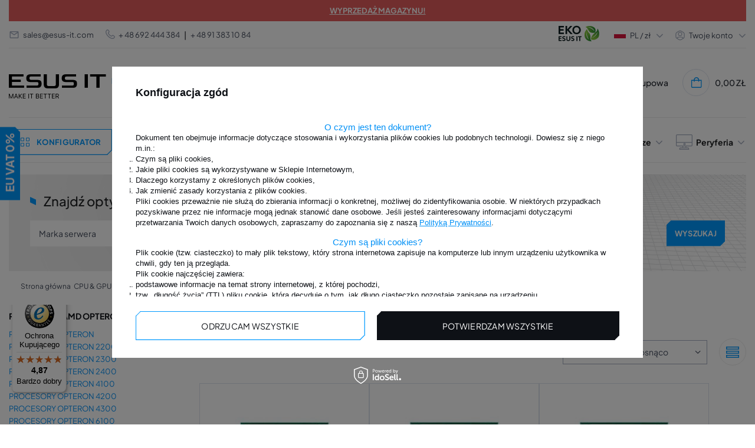

--- FILE ---
content_type: text/html; charset=utf-8
request_url: https://www.esus-it.pl/pol_m_CPU-GPU_PROCESORY-AMD-OPTERON-129.html
body_size: 45249
content:
<!DOCTYPE html>
<html lang="pl" class="--freeShipping --vat --net " ><head><meta name="viewport" content="initial-scale = 1.0, width=device-width, viewport-fit=cover"><meta http-equiv="Content-Type" content="text/html; charset=utf-8"><meta http-equiv="X-UA-Compatible" content="IE=edge"><title>PROCESORY AMD OPTERON - ESUS IT</title><meta name="keywords" content="pamięci,pamięć,RAM,memory,serwera,serwerów,dedykowane,laptop,laptopów,DELL,POWEREDGE,PRECISION,HP,PROLIANT,WORKSTATION,IBM,xSERIES, FULLY BUFFERED,FB-DIMM,ECC,REG,REGISTERED,UNBUFFERED,RDIMM,LRDIMM,LRDIMM,UDIMM,MICRON,HYNIX,NANYA,INFINEON,QIMONDA,OPTERON,INTEL,XEON,APPLE,MAC ,SODIMM,ASUS,TOSHIBA"><meta name="description" content="PROCESORY AMD OPTERON Jesteśmy profesjonalnym sklepem, który w swoim asortymencie posiada m.in. pamięci ram oraz procesory."><link rel="icon" href="/gfx/pol/favicon.ico"><meta name="theme-color" content="#0090f6"><meta name="msapplication-navbutton-color" content="#0090f6"><meta name="apple-mobile-web-app-status-bar-style" content="#0090f6"><link rel="preload stylesheet" as="style" href="/gfx/pol/style.css.gzip?r=1763985518"><script>var app_shop={urls:{prefix:'data="/gfx/'.replace('data="', '')+'pol/',graphql:'/graphql/v1/'},vars:{priceType:'net',priceTypeVat:true,productDeliveryTimeAndAvailabilityWithBasket:false,geoipCountryCode:'US',},txt:{priceTypeText:' netto',},fn:{},fnrun:{},files:[],graphql:{}};const getCookieByName=(name)=>{const value=`; ${document.cookie}`;const parts = value.split(`; ${name}=`);if(parts.length === 2) return parts.pop().split(';').shift();return false;};if(getCookieByName('freeeshipping_clicked')){document.documentElement.classList.remove('--freeShipping');}if(getCookieByName('rabateCode_clicked')){document.documentElement.classList.remove('--rabateCode');}function hideClosedBars(){const closedBarsArray=JSON.parse(localStorage.getItem('closedBars'))||[];if(closedBarsArray.length){const styleElement=document.createElement('style');styleElement.textContent=`${closedBarsArray.map((el)=>`#${el}`).join(',')}{display:none !important;}`;document.head.appendChild(styleElement);}}hideClosedBars();</script><meta name="robots" content="index,follow"><meta name="rating" content="general"><meta name="Author" content="ESUS IT sp. z o.o.  na bazie IdoSell (www.idosell.com/shop).">
<!-- Begin LoginOptions html -->

<style>
#client_new_social .service_item[data-name="service_Apple"]:before, 
#cookie_login_social_more .service_item[data-name="service_Apple"]:before,
.oscop_contact .oscop_login__service[data-service="Apple"]:before {
    display: block;
    height: 2.6rem;
    content: url('/gfx/standards/apple.svg?r=1743165583');
}
.oscop_contact .oscop_login__service[data-service="Apple"]:before {
    height: auto;
    transform: scale(0.8);
}
#client_new_social .service_item[data-name="service_Apple"]:has(img.service_icon):before,
#cookie_login_social_more .service_item[data-name="service_Apple"]:has(img.service_icon):before,
.oscop_contact .oscop_login__service[data-service="Apple"]:has(img.service_icon):before {
    display: none;
}
</style>

<!-- End LoginOptions html -->

<!-- Open Graph -->
<meta property="og:type" content="website"><meta property="og:url" content="https://www.esus-it.pl/pol_m_CPU-GPU_PROCESORY-AMD-OPTERON-129.html
"><meta property="og:title" content="PROCESORY AMD OPTERON - ESUS IT"><meta property="og:description" content="PROCESORY AMD OPTERON Jesteśmy profesjonalnym sklepem, który w swoim asortymencie posiada m.in. pamięci ram oraz procesory."><meta property="og:site_name" content="ESUS IT sp. z o.o. "><meta property="og:locale" content="pl_PL"><meta property="og:image" content="https://www.esus-it.pl/hpeciai/1fddeb5770f646659a0e91783ab7e0fc/pol_pl_AMD-Opteron-Procesor-Opteron-6174-Cache-12x-2-20Ghz-598729-001-RFB-45264_1.webp"><meta property="og:image:width" content="500"><meta property="og:image:height" content="500"><link rel="manifest" href="https://www.esus-it.pl/data/include/pwa/1/manifest.json?t=3"><meta name="apple-mobile-web-app-capable" content="yes"><meta name="apple-mobile-web-app-status-bar-style" content="black"><meta name="apple-mobile-web-app-title" content="www.esus-it.pl"><link rel="apple-touch-icon" href="/data/include/pwa/1/icon-128.png"><link rel="apple-touch-startup-image" href="/data/include/pwa/1/logo-512.png" /><meta name="msapplication-TileImage" content="/data/include/pwa/1/icon-144.png"><meta name="msapplication-TileColor" content="#2F3BA2"><meta name="msapplication-starturl" content="/"><script type="application/javascript">var _adblock = true;</script><script async src="/data/include/advertising.js"></script><script type="application/javascript">var statusPWA = {
                online: {
                    txt: "Połączono z internetem",
                    bg: "#5fa341"
                },
                offline: {
                    txt: "Brak połączenia z internetem",
                    bg: "#eb5467"
                }
            }</script><script async type="application/javascript" src="/ajax/js/pwa_online_bar.js?v=1&r=6"></script><script >
window.dataLayer = window.dataLayer || [];
window.gtag = function gtag() {
dataLayer.push(arguments);
}
gtag('consent', 'default', {
'ad_storage': 'denied',
'analytics_storage': 'denied',
'ad_personalization': 'denied',
'ad_user_data': 'denied',
'wait_for_update': 500
});

gtag('set', 'ads_data_redaction', true);
</script><script id="iaiscript_1" data-requirements="W10=" data-ga4_sel="ga4script">
window.iaiscript_1 = `<${'script'}  class='google_consent_mode_update'>
gtag('consent', 'update', {
'ad_storage': 'denied',
'analytics_storage': 'denied',
'ad_personalization': 'denied',
'ad_user_data': 'denied'
});
</${'script'}>`;
</script>
<!-- End Open Graph -->
<link rel="next" href="https://www.esus-it.pl/pol_m_CPU-GPU_PROCESORY-AMD-OPTERON-129.html?counter=1"/>
<link rel="canonical" href="https://www.esus-it.pl/pol_m_CPU-GPU_PROCESORY-AMD-OPTERON-129.html" />

                <!-- Global site tag (gtag.js) -->
                <script  async src="https://www.googletagmanager.com/gtag/js?id=AW-366613281"></script>
                <script >
                    window.dataLayer = window.dataLayer || [];
                    window.gtag = function gtag(){dataLayer.push(arguments);}
                    gtag('js', new Date());
                    
                    gtag('config', 'AW-366613281', {"allow_enhanced_conversions":true});
gtag('config', 'G-GH685B9T02');

                </script>
                <link rel="stylesheet" type="text/css" href="/data/designs/63846dec733561.26063933_454/gfx/pol/custom.css.gzip?r=1763985844">
<!-- Begin additional html or js -->


<!--37|1|26-->
<style>
.kac-sm-panel{
position: fixed;
top: 150px;
left: -100px;
direction: rtl;
text-align: right;
z-index: 9999;
}
.kac-sm-panel ul{
list-style-type: none;
}
.kac-sm-panel li{
border-radius: 5px;
width: 140px;
height: 40px;
padding: 5px;
margin: 3px 0px;
position: relative;
left: 0px;
box-sizing: initial;
}
.kac-sm-panel span{
width: 80px;
display: inline;
font-size: 16px;
vertical-align: middle;
padding-bottom: 13px;
position: absolute;
top: 15px;
left: 15px;
color: #FFF;
font-family: sans-serif;
font-weight: 700;
}
.kac-sm-text-black {
color: #000000 !important;
}
.kac-sm-panel a{
text-decoration: none;
}
.kac-sm-block{
transition: left 0.5s ease-out 0s;
}
.kac-sm-block:hover{
left: 90px;
}

.kac-sm-fb{
background: none repeat scroll 0% 0% #295C9E;
}.kac-sm-gplus{
background: none repeat scroll 0% 0% #DC4A3D;
}.kac-sm-pkt{
background: none repeat scroll 0% 0% #FFFFFF;
border: 1px solid #000;
}.kac-sm-twitter{
background: none repeat scroll 0% 0% #16B9ED;
}.kac-sm-blog{
background: none repeat scroll 0% 0% #0171BB;
}.kac-sm-pinterest{
background: none repeat scroll 0% 0% #D73532;
}.kac-sm-youtube{
background: none repeat scroll 0% 0% #E32C26;
}.kac-sm-goldenline{
background: none repeat scroll 0% 0% #FFFFFF;
}.kac-sm-allegro{
background: none repeat scroll 0% 0% #FF5A00;
}.kac-sm-linkedin{
background: none repeat scroll 0% 0% #0097BD;
}.kac-sm-googlekspert{
background: none repeat scroll 0% 0% #FFFFFF;
}.kac-sm-payback{
background: none repeat scroll 0% 0% #00349A;
}
@media screen and (max-width:640px){ .kac-sm-panel{display:none;} }
</style>
<!--54|1|41| modified: 2022-08-03 09:56:52-->
<!-- Google Tag Manager -->
<script>(function(w,d,s,l,i){w[l]=w[l]||[];w[l].push({'gtm.start':
new Date().getTime(),event:'gtm.js'});var f=d.getElementsByTagName(s)[0],
j=d.createElement(s),dl=l!='dataLayer'?'&l='+l:'';j.async=true;j.src=
'https://www.googletagmanager.com/gtm.js?id='+i+dl;f.parentNode.insertBefore(j,f);
})(window,document,'script','dataLayer','GTM-KDJJ7JR');</script>
<!-- End Google Tag Manager -->
<!--100|1|63| modified: 2023-06-23 11:30:35-->
<script>/*
 * edrone JavaScript Library.
 * https://edrone.me/
 *
 * GPL licenses.
 * https://edrone.me/integration-license/
*/
(function(srcjs) {
    window._edrone = window._edrone || {};
    _edrone.app_id = "5e1c670d6a08f";
    _edrone.version = "1.1.10";
    _edrone.platform = "iai";
    _edrone.action_type = "other";
    _edrone._old_init = _edrone.init


    fetch(window.location.origin + '/ajax/basket.php')
    .then(function(response) {
        return response.json();
    }).then(function(data) {
        if (data.basket.products.length != 0) {
            localStorage.setItem('iai_basket', JSON.stringify(data));
        }
        if (data.basket.user) {
            _edrone.email = data.basket.user.email ? data.basket.user.email : ''
            _edrone.first_name = data.basket.user.firstname ? data.basket.user.firstname : ''
            _edrone.last_name = data.basket.user.lastname ? data.basket.user.lastname : ''
        }
    });

    var doc = document.createElement('script');
    doc.type = 'text/javascript';
    doc.async = true;
    doc.src = ('https:' == document.location.protocol
        ? 'https:'
        : 'http:') + srcjs;
    var s = document.getElementsByTagName('script')[0];
    s.parentNode.insertBefore(doc, s);
})("//d3bo67muzbfgtl.cloudfront.net/edrone_2_0.js");
</script>
<!--73|1|59| modified: 2025-07-28 11:16:10-->
<!-- Hotjar Tracking Code for https://www.esus-it.pl/ -->
<script>
    (function(h,o,t,j,a,r){
        h.hj=h.hj||function(){(h.hj.q=h.hj.q||[]).push(arguments)};
        h._hjSettings={hjid:1637578,hjsv:6};
        a=o.getElementsByTagName('head')[0];
        r=o.createElement('script');r.async=1;
        r.src=t+h._hjSettings.hjid+j+h._hjSettings.hjsv;
        a.appendChild(r);
    })(window,document,'https://static.hotjar.com/c/hotjar-','.js?sv=');
</script>
<!--94|1|73-->
<link rel="preconnect" href="https://fonts.gstatic.com/" crossorigin>
<!--125|1|92| modified: 2021-01-19 22:03:29-->
<meta name="facebook-domain-verification" content="n3qj790bs9ftedn6kundoizxigh4wl" />
<!--141|1|106| modified: 2022-03-28 09:25:59-->
<!-- Global site tag (gtag.js) - Google Ads: 366613281 -->
<script async src="https://www.googletagmanager.com/gtag/js?id=AW-366613281"></script>
<script>
  window.dataLayer = window.dataLayer || [];
  function gtag(){dataLayer.push(arguments);}
  gtag('js', new Date());

  gtag('config', 'AW-366613281');
</script>

<!--234|1|158| modified: 2022-06-24 09:32:24-->
<meta name="google-site-verification" content="iMuIJw4yxNnOA15D5Vonn7XPXLrtU6b9mbPyRKa5F-E" />
<!--276|1|192| modified: 2023-10-19 13:05:54-->
<!-- Google tag (gtag.js) -->
<script async src="https://www.googletagmanager.com/gtag/js?id=G-N0CWCZH0Q7"></script>
<script>
  window.dataLayer = window.dataLayer || [];
  function gtag(){dataLayer.push(arguments);}
  gtag('js', new Date());

  gtag('config', 'G-N0CWCZH0Q7');
</script>

<!-- End additional html or js -->
<script>(function(w,d,s,i,dl){w._ceneo = w._ceneo || function () {
w._ceneo.e = w._ceneo.e || []; w._ceneo.e.push(arguments); };
w._ceneo.e = w._ceneo.e || [];dl=dl===undefined?"dataLayer":dl;
const f = d.getElementsByTagName(s)[0], j = d.createElement(s); j.defer = true;
j.src = "https://ssl.ceneo.pl/ct/v5/script.js?accountGuid=" + i + "&t=" +
Date.now() + (dl ? "&dl=" + dl : ""); f.parentNode.insertBefore(j, f);
})(window, document, "script", "55ac6fdb-bfbb-4635-9c02-7860f29637ec");</script>
<link rel="preload" as="image" media="(max-width: 420px)" href="https://static4.esus-it.pl/hpeciai/812e7c1442938e590e10398d4cff6856/pol_is_AMD-Opteron-Procesor-Opteron-6174-Cache-12x-2-20Ghz-598729-001-RFB-45264.webp"><link rel="preload" as="image" media="(min-width: 420.1px)" href="https://static2.esus-it.pl/hpeciai/4998e9d29bee81487beaa2cf5ff43122/pol_il_AMD-Opteron-Procesor-Opteron-6174-Cache-12x-2-20Ghz-598729-001-RFB-45264.webp"><link rel="preload" as="image" media="(max-width: 420px)" href="https://static4.esus-it.pl/hpeciai/d7d46d8d86c7066079b5a3f86ac7fbc0/pol_is_AMD-Opteron-Procesor-Opteron-6136-Cache-8x-2-40Ghz-583753-001-RFB-45265.webp"><link rel="preload" as="image" media="(min-width: 420.1px)" href="https://static4.esus-it.pl/hpeciai/440d9d60253acd3206d47c53560a1b70/pol_il_AMD-Opteron-Procesor-Opteron-6136-Cache-8x-2-40Ghz-583753-001-RFB-45265.webp"><script src="https://integrations.etrusted.com/applications/widget.js/v2" defer async="async"></script></head><body>
<!-- Begin additional html or js -->


<!--55|1|42| modified: 2022-08-03 09:57:35-->
<!-- Google Tag Manager (noscript) -->
<noscript><iframe src="https://www.googletagmanager.com/ns.html?id=GTM-KDJJ7JR"
height="0" width="0" style="display:none;visibility:hidden"></iframe></noscript>
<!-- End Google Tag Manager (noscript) -->
<!--264|1|180| modified: 2023-05-22 13:35:47-->
<div id="trustbadgeCustomMobileContainer"></div>

<!-- End additional html or js -->
<div id="container" class="search_page container max-width-1360"><div class="big__menu"></div><header class=" commercial_banner"><script class="ajaxLoad">
                app_shop.vars.vat_registered = "true";
                app_shop.vars.currency_format = "###,##0.00";
                
                    app_shop.vars.currency_before_value = false;
                
                    app_shop.vars.currency_space = true;
                
                app_shop.vars.symbol = "zł";
                app_shop.vars.id= "PLN";
                app_shop.vars.baseurl = "http://www.esus-it.pl/";
                app_shop.vars.sslurl= "https://www.esus-it.pl/";
                app_shop.vars.curr_url= "%2Fpol_m_CPU-GPU_PROCESORY-AMD-OPTERON-129.html";
                

                var currency_decimal_separator = ',';
                var currency_grouping_separator = ' ';

                
                    app_shop.vars.blacklist_extension = ["exe","com","swf","js","php"];
                
                    app_shop.vars.blacklist_mime = ["application/javascript","application/octet-stream","message/http","text/javascript","application/x-deb","application/x-javascript","application/x-shockwave-flash","application/x-msdownload"];
                
                    app_shop.urls.contact = "/contact-pol.html";
                </script><div id="viewType" style="display:none"></div><div class="bars_top bars"><div class="bars__item" id="bar66" style="--background-color:#e35c5c;--border-color:#e35c5c;--font-color:#ffffff;"><div class="bars__wrapper"><div class="bars__content"> <a href="https://www.esus-it.pl/pol_m_WYPRZEDAZ-159171.html"><div
  style="display: flex; justify-content: center; align-items: center; gap: 2rem"
>
  <p><strong>WYPRZEDAŻ MAGAZYNU!</strong></p>
  
</div>
</a></div></div></div></div><script>document.documentElement.style.setProperty('--bars-height',`${document.querySelector('.bars_top').offsetHeight}px`);</script><div id="logo" class="d-flex align-items-center" data-bg="/data/gfx/mask/pol/top_1_big.jpg"><a href="https://www.esus-it.pl/" target="_self"><picture><source media="(min-width:979px)" srcset="/data/gfx/mask/pol/logo_1_big.png" widthset="220" heightset="56"></source><source media="(min-width:757px)" srcset="/data/gfx/mask/pol/1624352857.png" widthset="220" heightset="56"></source><img src="/data/gfx/mask/pol/logo_1_small.png" alt="ESUS IT - pamięci RAM do laptopów" width="139" height="35"></picture></a></div><form action="https://www.esus-it.pl/search.php" method="get" id="menu_search" class="menu_search"><a href="#showSearchForm" class="menu_search__mobile" title="Wyszukaj"><svg xmlns="http://www.w3.org/2000/svg" width="18" height="18" viewBox="0 0 18 18" fill="none"><g clip-path="url(#clip0_4345_10491)"><circle cx="8.41176" cy="8.41176" r="6.41176" stroke="#009AFF" stroke-width="2"></circle><path d="M13.1765 13.1765L17.4118 17.4118" stroke="#009AFF" stroke-width="2"></path></g><defs><clipPath id="clip0_4345_10491"><rect width="18" height="18" fill="white"></rect></clipPath></defs></svg></a><button type="button" class="menu_fixed" aria-label="Menu"><svg xmlns="http://www.w3.org/2000/svg" width="22" height="14" viewBox="0 0 22 14" fill="none"><path d="M14.5 14H0.5V11.6667H14.5V14ZM21.5 8.16667H0.5V5.83333H21.5V8.16667ZM14.5 2.33333H0.5V0H14.5V2.33333Z" fill="white"></path></svg></button><div class="menu_search__block"><div class="menu_search__item --input"><input class="menu_search__input" type="text" name="text" autocomplete="off" placeholder="Wyszukaj produkt lub model urządzenia"><button class="menu_search__submit btn --solid --medium " type="submit" aria-label="Wyszukaj"><span>Wyszukaj</span></button></div><div class="menu_search__item --results search_result"></div></div><button type="button" class="config_fixed btn --outline --medium"><svg xmlns="http://www.w3.org/2000/svg" width="19" height="28" viewBox="0 0 19 28" fill="none"><path d="M16.5 21H11.5V16H16.5V21ZM7.5 21H2.5V16H7.5V21ZM16.5 12H11.5V7H16.5V12ZM7.5 12H2.5V7H7.5V12Z" stroke="#009AFF"></path></svg><span>Konfigurator</span></button></form><div class="menu__top"><div class="menu__top__info"><div class="contact_type_mail"><svg xmlns="http://www.w3.org/2000/svg" width="18" height="18" viewBox="0 0 18 18" fill="none"><path d="M15 15H3C2.17157 15 1.5 14.3284 1.5 13.5V4.43475C1.53496 3.63191 2.1964 2.99924 3 3H15C15.8284 3 16.5 3.67157 16.5 4.5V13.5C16.5 14.3284 15.8284 15 15 15ZM3 5.901V13.5H15V5.901L9 9.9L3 5.901ZM3.6 4.5L9 8.1L14.4 4.5H3.6Z" fill="#A6AEBF"></path></svg><a href="mailto:sales@esus-it.com">sales@esus-it.com</a></div><div class="contact_type_phone"><svg xmlns="http://www.w3.org/2000/svg" width="16" height="16" viewBox="0 0 16 16" fill="none"><g clip-path="url(#clip0_4013_3087)"><path d="M15.3693 11.1604C15.7556 11.5478 15.9726 12.0726 15.9726 12.6197C15.9726 13.1669 15.7556 13.6917 15.3693 14.0791L14.7626 14.7784C9.30262 20.0057 -3.98405 6.7224 1.16262 1.24506L1.92928 0.578398C2.31713 0.202849 2.83724 -0.00490264 3.37709 8.7873e-05C3.91693 0.00507838 4.43311 0.22241 4.81395 0.605065C4.83462 0.625731 6.06995 2.2304 6.06995 2.2304C6.4365 2.61548 6.64055 3.12702 6.63968 3.65867C6.63881 4.19032 6.43309 4.70118 6.06528 5.08506L5.29328 6.05573C5.72051 7.09381 6.34866 8.03723 7.14162 8.83179C7.93459 9.62636 8.87674 10.2564 9.91395 10.6857L10.8906 9.90907C11.2746 9.54154 11.7853 9.33606 12.3168 9.33532C12.8483 9.33457 13.3596 9.53862 13.7446 9.90506C13.7446 9.90506 15.3486 11.1397 15.3693 11.1604ZM14.4519 12.1297C14.4519 12.1297 12.8566 10.9024 12.8359 10.8817C12.6986 10.7456 12.513 10.6691 12.3196 10.6691C12.1262 10.6691 11.9406 10.7456 11.8033 10.8817C11.7853 10.9004 10.4406 11.9717 10.4406 11.9717C10.35 12.0439 10.2422 12.0911 10.1277 12.1089C10.0133 12.1267 9.89617 12.1143 9.78795 12.0731C8.44426 11.5728 7.22377 10.7896 6.20917 9.77645C5.19457 8.76334 4.40955 7.54402 3.90728 6.20107C3.86275 6.09137 3.84823 5.97179 3.86522 5.85462C3.88221 5.73746 3.93009 5.62693 4.00395 5.5344C4.00395 5.5344 5.07528 4.18906 5.09328 4.17173C5.22946 4.03439 5.30587 3.84881 5.30587 3.6554C5.30587 3.46199 5.22946 3.27641 5.09328 3.13906C5.07262 3.11906 3.84528 1.5224 3.84528 1.5224C3.70588 1.3974 3.52395 1.33046 3.33678 1.3353C3.14961 1.34013 2.97138 1.41637 2.83862 1.5484L2.07195 2.21506C-1.68938 6.73773 9.82462 17.6131 13.7879 13.8677L14.3953 13.1677C14.5376 13.0359 14.6231 12.8539 14.6337 12.6602C14.6442 12.4665 14.5791 12.2763 14.4519 12.1297Z" fill="#A6AEBF"></path></g><defs><clipPath id="clip0_4013_3087"><rect width="16" height="16" fill="white"></rect></clipPath></defs></svg><a href="tel:48%20692%20444%20384">
								+ 48 692 444 384</a><span> | </span><a href="tel:48%2091%20383%2010%2084">
                                    + 48 91 383 10 84</a></div></div><div class="menu__top__settings"><a class="eko-btn" href="https://www.esus-it.pl/EKO-ccms-pol-406.html" title="EKO"><img src="/gfx/custom/eko.svg?r=1763985369" alt="EKO"></a><div class="menu__top__lang"><span class="menu_settings_flag flag flag__pl"></span><div class="site_switcher"><a title="www.esus-it.pl" class="pl" href="https://www.esus-it.pl"><span class="flag_name">pl</span><span class="flag_switch"></span></a><a title="www.esus-it.com" class="om" href="https://www.esus-it.com"><span class="flag_name">ENG</span><span class="flag_switch"></span></a><a title="www.esus-it.de" class="de" href="https://www.esus-it.de"><span class="flag_name">de</span><span class="flag_switch"></span></a><a title="www.esus-it.hu" class="hu" href="https://www.esus-it.hu"><span class="flag_name">hu</span><span class="flag_switch"></span></a><a title="www.esus-it.se" class="se" href="https://www.esus-it.se"><span class="flag_name">se</span><span class="flag_switch"></span></a><a title="www.esus-it.ch" class="ch" href="https://www.esus-it.ch"><span class="flag_name">ch</span><span class="flag_switch"></span></a><a title="www.esus-it.fi" class="fi" href="https://www.esus-it.fi"><span class="flag_name">fi</span><span class="flag_switch"></span></a><a title="www.esus-it.cz" class="cz" href="https://www.esus-it.cz"><span class="flag_name">cz</span><span class="flag_switch"></span></a><a title="www.esusit.at" class="at" href="https://www.esusit.at"><span class="flag_name">at</span><span class="flag_switch"></span></a><a title="www.esus-it.fr" class="fr" href="https://www.esus-it.fr"><span class="flag_name">fr</span><span class="flag_switch"></span></a><a title="www.esus-it.it" class="it" href="https://www.esus-it.it"><span class="flag_name">it</span><span class="flag_switch"></span></a><a title="www.esus-it.es" class="es" href="https://www.esus-it.es"><span class="flag_name">es</span><span class="flag_switch"></span></a><a title="www.esus-it.ro" class="ro" href="https://www.esus-it.ro"><span class="flag_name">ro</span><span class="flag_switch"></span></a><a title="www.esus-it.ie" class="ie" href="https://www.esus-it.ie"><span class="flag_name">ie</span><span class="flag_switch"></span></a><a title="www.esus-it.co.uk" class="uk" href="https://www.esus-it.co.uk"><span class="flag_name">uk</span><span class="flag_switch"></span></a><a title="www.esus-it.nl" class="nl" href="https://www.esus-it.nl"><span class="flag_name">nl</span><span class="flag_switch"></span></a><a title="www.esus-it.be" class="be" href="https://www.esus-it.be"><span class="flag_name">be</span><span class="flag_switch"></span></a><a title="www.esus-it.pt" class="pt" href="https://www.esus-it.pt"><span class="flag_name">pt</span><span class="flag_switch"></span></a><a title="www.esus-it.gr" class="gr" href="https://www.esus-it.gr"><span class="flag_name">gr</span><span class="flag_switch"></span></a><a title="www.esus-it.lt" class="lt" href="https://www.esus-it.lt"><span class="flag_name">lt</span><span class="flag_switch"></span></a><a title="www.esus-it.bg" class="bg" href="https://www.esus-it.bg"><span class="flag_name">bg</span><span class="flag_switch"></span></a><a title="www.esus-it.dk" class="dk" href="https://www.esus-it.dk"><span class="flag_name">dk</span><span class="flag_switch"></span></a><a title="www.esus-it.hr" class="hr" href="https://www.esus-it.hr"><span class="flag_name">hr</span><span class="flag_switch"></span></a></div><div class="open_trigger"><div class="menu_settings_wrapper d-none d-md-none"><div class="menu_settings_inline"><div class="menu_settings_header">
									Język i waluta: 
								</div><div class="menu_settings_content"><span class="menu_settings_flag flag flag_pol"></span><strong class="menu_settings_value"><span class="menu_settings_language">pl</span><span> | </span><span class="menu_settings_currency">zł</span></strong></div></div><div class="menu_settings_inline"><div class="menu_settings_header">
									Dostawa do: 
								</div><div class="menu_settings_content"><strong class="menu_settings_value">Polska</strong></div></div></div></div><div class="current_choose"><span class="current_choose__lang">pl</span><span> / </span><span class="current_choose__currency">zł</span></div><form action="https://www.esus-it.pl/settings.php" method="post"><ul><li><div class="form-group"><label for="menu_settings_curr">Waluta</label><div class="select-after"><select class="form-control" name="curr" id="menu_settings_curr"><option value="PLN" selected>zł</option><option value="EUR">€ (1 zł = 0.2366€)
																</option><option value="GBP">£ (1 zł = 0.2065£)
																</option><option value="USD">$ (1 zł = 0.2786$)
																</option></select></div></div><div class="form-group"><label for="menu_settings_country">Dostawa do</label><div class="select-after"><select class="form-control" name="country" id="menu_settings_country"><option value="1143020016">Austria</option><option value="1143020022">Belgia</option><option value="1143020033">Bułgaria</option><option value="1143020038">Chorwacja</option><option value="1143020040">Cypr</option><option value="1143020041">Czechy</option><option value="1143020042">Dania</option><option value="1143020051">Estonia</option><option value="1143020056">Finlandia</option><option value="1143020057">Francja</option><option value="1143020062">Grecja</option><option value="1143020075">Hiszpania</option><option value="1143020076">Holandia</option><option value="1143020083">Irlandia</option><option value="1143020116">Litwa</option><option value="1143020118">Łotwa</option><option value="1143020117">Luxembourg</option><option value="1143020143">Niemcy</option><option value="1143020149">Norwegia</option><option selected value="1143020003">Polska</option><option value="1143020163">Portugalia</option><option value="1143020169">Rumunia</option><option value="1143020182">Słowacja</option><option value="1143020183">Słowenia</option><option value="1143020192">Szwajcaria</option><option value="1143020193">Szwecja</option><option value="1143020217">Węgry</option><option value="1143020218">Wielka Brytania</option><option value="1143020220">Włochy</option></select></div></div></li><li class="buttons"><button class="btn --solid --large" type="submit">
									Zastosuj zmiany
								</button></li></ul></form></div><div class="menu__top__user"><span class="menu__top__user_activate">Twoje konto</span><div class="menu__top__user_menu"><a class="account_link" href="https://www.esus-it.pl/login.php"><i class="icon-login_user"></i>Zaloguj się</a><a href="/client-new.php?register"><i class="icon-register-new"></i>Zarejestruj się
						</a></div></div></div></div><div id="menu_settings" class="align-items-center justify-content-center justify-content-lg-end"><div id="menu_additional"><div class="shopping_list_top" data-empty="true"><a href="/shoppinglist.php" class="shopping_list_top__icon" title="Lista zakupowa"><svg xmlns="http://www.w3.org/2000/svg" width="18" height="18" viewBox="0 0 18 18" fill="none"><g clip-path="url(#clip0_4013_3144)"><path d="M13.125 0.687744C12.2804 0.70088 11.4543 0.936634 10.73 1.3712C10.0058 1.80576 9.40899 2.42375 8.99997 3.16274C8.59095 2.42375 7.99417 1.80576 7.2699 1.3712C6.54562 0.936634 5.71951 0.70088 4.87497 0.687744C3.52867 0.746237 2.26025 1.33518 1.34681 2.32592C0.433363 3.31665 -0.0508442 4.62864 -3.1282e-05 5.97524C-3.1282e-05 11.0565 8.21697 16.9252 8.56647 17.1742L8.99997 17.481L9.43347 17.1742C9.78297 16.9267 18 11.0565 18 5.97524C18.0508 4.62864 17.5666 3.31665 16.6531 2.32592C15.7397 1.33518 14.4713 0.746237 13.125 0.687744ZM8.99997 15.6345C6.56022 13.812 1.49997 9.33449 1.49997 5.97524C1.4487 5.02628 1.77474 4.09554 2.40699 3.38602C3.03924 2.6765 3.92639 2.24576 4.87497 2.18774C5.82354 2.24576 6.7107 2.6765 7.34295 3.38602C7.97519 4.09554 8.30124 5.02628 8.24997 5.97524H9.74997C9.6987 5.02628 10.0247 4.09554 10.657 3.38602C11.2892 2.6765 12.1764 2.24576 13.125 2.18774C14.0735 2.24576 14.9607 2.6765 15.5929 3.38602C16.2252 4.09554 16.5512 5.02628 16.5 5.97524C16.5 9.33599 11.4397 13.812 8.99997 15.6345Z" fill="#009AFF"></path></g><defs><clipPath id="clip0_4013_3144"><rect width="18" height="18" fill="white"></rect></clipPath></defs></svg></a><span class="badge_wishlist"></span><a href="https://www.esus-it.pl/pl/shoppinglist/" class="wishlist_link slt_link" title="Lista zakupowa">Lista zakupowa
				

					</a><div class="slt_lists"><ul class="slt_lists__nav"><li class="slt_lists__nav_item" data-list_skeleton="true" data-list_id="true" data-shared="true"><a class="slt_lists__nav_link" data-list_href="true"><span class="slt_lists__nav_name" data-list_name="true"></span><span class="slt_lists__count" data-list_count="true">0</span></a></li></ul><span class="slt_lists__empty">Dodaj do nich produkty, które lubisz i chcesz kupić później.</span></div></div></div></div><div class="shopping_list_top_mobile" data-empty="true"><a href="https://www.esus-it.pl/pl/shoppinglist/" class="sltm_link"></a></div><div class="sl_choose sl_dialog"><div class="sl_choose__wrapper sl_dialog__wrapper"><div class="sl_choose__item --top sl_dialog_close mb-2"><strong class="sl_choose__label">Zapisz na liście zakupowej</strong></div><div class="sl_choose__item --lists" data-empty="true"><div class="sl_choose__list f-group --radio m-0 d-md-flex align-items-md-center justify-content-md-between" data-list_skeleton="true" data-list_id="true" data-shared="true"><input type="radio" name="add" class="sl_choose__input f-control" id="slChooseRadioSelect" data-list_position="true"><label for="slChooseRadioSelect" class="sl_choose__group_label f-label py-4" data-list_position="true"><span class="sl_choose__sub d-flex align-items-center"><span class="sl_choose__name" data-list_name="true"></span><span class="sl_choose__count" data-list_count="true">0</span></span></label><button type="button" class="sl_choose__button --desktop btn --solid">Zapisz</button></div></div><div class="sl_choose__item --create sl_create mt-4"><a href="#new" class="sl_create__link  align-items-center">Stwórz nową listę zakupową</a><form class="sl_create__form align-items-center"><div class="sl_create__group f-group --small mb-0"><input type="text" class="sl_create__input f-control" required="required"><label class="sl_create__label f-label">Nazwa nowej listy</label></div><button type="submit" class="sl_create__button btn --solid ml-2 ml-md-3">Utwórz listę</button></form></div><div class="sl_choose__item --mobile mt-4 d-flex justify-content-center d-md-none"><button class="sl_choose__button --mobile btn --solid --large">Zapisz</button></div></div></div><div id="menu_basket" class="topBasket"><a class="topBasket__sub" title="Koszyk" href="/basketedit.php"><span class="badge badge-info"></span><span class="topBasket__price" style="display: none;">0,00 zł</span><div class="topBasket__sub__icon"><svg xmlns="http://www.w3.org/2000/svg" width="19" height="18" viewBox="0 0 19 18" fill="none"><g clip-path="url(#clip0_4013_3153)"><path d="M14.2168 4.5C14.2168 3.30653 13.7427 2.16193 12.8988 1.31802C12.0549 0.474106 10.9103 0 9.7168 0C8.52332 0 7.37873 0.474106 6.53482 1.31802C5.6909 2.16193 5.2168 3.30653 5.2168 4.5H0.716797V15.75C0.716797 16.3467 0.95385 16.919 1.37581 17.341C1.79776 17.7629 2.37006 18 2.9668 18H16.4668C17.0635 18 17.6358 17.7629 18.0578 17.341C18.4797 16.919 18.7168 16.3467 18.7168 15.75V4.5H14.2168ZM9.7168 1.5C10.5124 1.5 11.2755 1.81607 11.8381 2.37868C12.4007 2.94129 12.7168 3.70435 12.7168 4.5H6.7168C6.7168 3.70435 7.03287 2.94129 7.59548 2.37868C8.15809 1.81607 8.92115 1.5 9.7168 1.5ZM17.2168 15.75C17.2168 15.9489 17.1378 16.1397 16.9971 16.2803C16.8565 16.421 16.6657 16.5 16.4668 16.5H2.9668C2.76788 16.5 2.57712 16.421 2.43647 16.2803C2.29581 16.1397 2.2168 15.9489 2.2168 15.75V6H5.2168V7.5H6.7168V6H12.7168V7.5H14.2168V6H17.2168V15.75Z" fill="#009AFF"></path></g><defs><clipPath id="clip0_4013_3153"><rect width="18" height="18" fill="white" transform="translate(0.716797)"></rect></clipPath></defs></svg></div></a><div class="topBasket__details --products" style="display: none;"><div class="topBasket__block --labels"><label class="topBasket__item --name">Produkt</label><label class="topBasket__item --sum">Ilość</label><label class="topBasket__item --prices">Cena</label></div><div class="topBasket__block --products"></div></div><div class="topBasket__details --shipping" style="display: none;"><span class="topBasket__name">Koszt dostawy od</span><span id="shipppingCost"></span></div><script>
						app_shop.vars.cache_html = true;
					</script></div><nav id="menu_categories" class="wide menu_categories"><div class="menu_banner"><div id="menu_buttons3_4"><div class="menu_button_wrapper3_4"><div class="menu_banner__expert">
  <div class="menu_banner__expert_wrapper">
    <div class="menu_banner__title">
      <h2 class="text-contact-expert">
        Skontaktuj się <br />
        z naszym Ekspertem
      </h2>
      <!-- Tekst skontaktuj się -->
    </div>
    <div class="menu_banner__contact">
      <!-- Pamięć ram -->
      <span class="menu_banner__contact_name" data-id="8488"
        >Szymon Drobiński</span
      >
      <!-- Dyski -->
      <span class="menu_banner__contact_name" data-id="426"
        >Łukasz Najnigier</span
      >
      <!-- CPU & GPU -->
      <span class="menu_banner__contact_name" data-id="c1214554363"
        >Renata Giełżecka</span
      >
      <!-- Serwery -->
      <span class="menu_banner__contact_name" data-id="228"
        >Renata Giełżecka</span
      >
      <!-- Sieć -->
      <span class="menu_banner__contact_name" data-id="35967"
        >Mateusz Barański</span
      >
      <!-- Storage -->
      <span class="menu_banner__contact_name" data-id="35418"
        >Szymon Drobiński</span
      >
      <!-- Zasilacze -->
      <span class="menu_banner__contact_name" data-id="418"
        >Szymon Drobiński</span
      >
      <!-- Urządzenia Peryferyjne -->
      <span class="menu_banner__contact_name" data-id="291247"
        >Łukasz Najnigier</span
      >
      <!-- Dane eksperta -->

      <!-- Pamięć ram -->
      <span class="menu_banner__contact_info" data-id="8488">
        CEO / Ekspert ds. <br />
        RAM
      </span>
      <!-- Dyski -->
      <span class="menu_banner__contact_info" data-id="426">
        Ekspert ds. <br />
        dysków
      </span>
      <!-- CPU & GPU -->
      <span class="menu_banner__contact_info" data-id="c1214554363">
        Ekspert ds. <br />
        CPU & GPU
      </span>
      <!-- Serwery -->
      <span class="menu_banner__contact_info" data-id="228">
        Ekspert ds. <br />
        serwerów
      </span>
      <!-- Sieć -->
      <span class="menu_banner__contact_info" data-id="35967">
        Product Manager ds. <br />
        sieci
      </span>
      <!-- Storage -->
      <span class="menu_banner__contact_info" data-id="35418">
        Ekspert ds. <br />
        storage
      </span>
      <!-- Zasilacze -->
      <span class="menu_banner__contact_info" data-id="418">
        Ekspert ds. <br />
        zasilaczy
      </span>
      <!-- Urządzenia Peryferyjne -->
      <span class="menu_banner__contact_info" data-id="291247">
        Ekspert ds. <br />
        Urządzeń Peryferyjnych
      </span>
      <!-- Tytuł eksperta -->
    </div>

    <div class="menu_banner__footer">
      <span class="menu_banner__footer_mail">
        <svg
          width="18"
          height="18"
          viewBox="0 0 18 18"
          fill="none"
          xmlns="http://www.w3.org/2000/svg"
        >
          <path
            d="M15 15H3C2.17157 15 1.5 14.3284 1.5 13.5V4.43475C1.53496 3.63191 2.1964 2.99924 3 3H15C15.8284 3 16.5 3.67157 16.5 4.5V13.5C16.5 14.3284 15.8284 15 15 15ZM3 5.901V13.5H15V5.901L9 9.9L3 5.901ZM3.6 4.5L9 8.1L14.4 4.5H3.6Z"
            fill="#A6AEBF"
          />
        </svg>
        <!-- Pamięć ram -->
        <a title="E-mail" href="mailto:sdrobinski@esus-it.com" data-id="8488"
          >sdrobinski@esus-it.com</a
        >
        <!-- Dyski -->
        <a title="E-mail" href="mailto:lnajnigier@esus-it.com" data-id="426"
          >lnajnigier@esus-it.com</a
        >
        <!-- CPU & GPU -->
        <a title="E-mail" href="mailto:rgielzecka@esus-it.com" data-id="c1214554363"
          >rgielzecka@esus-it.com</a
        >
        <!-- Serwery -->
        <a title="E-mail" href="mailto:rgielzecka@esus-it.com" data-id="228"
          >rgielzecka@esus-it.com</a
        >
        <!-- Sieć -->
        <a title="E-mail" href="mailto:mbaranski@esus-it.com" data-id="35967"
          >mbaranski@esus-it.com</a
        >
        <!-- Storage -->
        <a title="E-mail" href="mailto:sdrobinski@esus-it.com" data-id="35418"
          >sdrobinski@esus-it.com</a
        >
        <!-- Zasilacze -->
        <a title="E-mail" href="mailto:sdrobinski@esus-it.com" data-id="418"
          >sdrobinski@esus-it.com</a
        >
        <!-- Urządzenia Peryferyjne -->
        <a title="E-mail" href="mailto:lnajnigier@esus-it.com" data-id="291247"
          >lnajnigier@esus-it.com</a
        >
        <!-- Adres email -->
      </span>
      <span class="menu_banner__footer_phone">
        <svg
          width="16"
          height="16"
          viewBox="0 0 16 16"
          fill="none"
          xmlns="http://www.w3.org/2000/svg"
        >
          <g clip-path="url(#clip0_2528_5632)">
            <path
              d="M15.3693 11.1604C15.7556 11.5478 15.9726 12.0726 15.9726 12.6197C15.9726 13.1669 15.7556 13.6917 15.3693 14.0791L14.7626 14.7784C9.30262 20.0057 -3.98405 6.7224 1.16262 1.24506L1.92928 0.578398C2.31713 0.202849 2.83724 -0.00490264 3.37709 8.7873e-05C3.91693 0.00507838 4.43311 0.22241 4.81395 0.605065C4.83462 0.625731 6.06995 2.2304 6.06995 2.2304C6.4365 2.61548 6.64055 3.12702 6.63968 3.65867C6.63881 4.19032 6.43309 4.70118 6.06528 5.08506L5.29328 6.05573C5.72051 7.09381 6.34866 8.03723 7.14162 8.83179C7.93459 9.62636 8.87674 10.2564 9.91395 10.6857L10.8906 9.90907C11.2746 9.54154 11.7853 9.33606 12.3168 9.33532C12.8483 9.33457 13.3596 9.53862 13.7446 9.90506C13.7446 9.90506 15.3486 11.1397 15.3693 11.1604ZM14.4519 12.1297C14.4519 12.1297 12.8566 10.9024 12.8359 10.8817C12.6986 10.7456 12.513 10.6691 12.3196 10.6691C12.1262 10.6691 11.9406 10.7456 11.8033 10.8817C11.7853 10.9004 10.4406 11.9717 10.4406 11.9717C10.35 12.0439 10.2422 12.0911 10.1277 12.1089C10.0133 12.1267 9.89617 12.1143 9.78795 12.0731C8.44426 11.5728 7.22377 10.7896 6.20917 9.77645C5.19457 8.76334 4.40955 7.54402 3.90728 6.20107C3.86275 6.09137 3.84823 5.97179 3.86522 5.85462C3.88221 5.73746 3.93009 5.62693 4.00395 5.5344C4.00395 5.5344 5.07528 4.18906 5.09328 4.17173C5.22946 4.03439 5.30587 3.84881 5.30587 3.6554C5.30587 3.46199 5.22946 3.27641 5.09328 3.13906C5.07262 3.11906 3.84528 1.5224 3.84528 1.5224C3.70588 1.3974 3.52395 1.33046 3.33678 1.3353C3.14961 1.34013 2.97138 1.41637 2.83862 1.5484L2.07195 2.21506C-1.68938 6.73773 9.82462 17.6131 13.7879 13.8677L14.3953 13.1677C14.5376 13.0359 14.6231 12.8539 14.6337 12.6602C14.6442 12.4665 14.5791 12.2763 14.4519 12.1297Z"
              fill="#A6AEBF"
            />
          </g>
          <defs>
            <clipPath id="clip0_2528_5632">
              <rect width="16" height="16" fill="white" />
            </clipPath>
          </defs>
        </svg>
        <!-- Pamięć ram -->
        <a title="Telefon" href="tel:+48600723795" data-id="8488">+48 600 723 795</a>
        <!-- Dyski -->
        <a title="Telefon" href="tel:+48692444384" data-id="426">+48 692 444 384</a>
        <!-- CPU & GPU -->
        <a title="Telefon" href="tel:+48604727816" data-id="c1214554363">+48 604 727 816</a>
        <!-- Serwery -->
        <a title="Telefon" href="tel:+48604727816" data-id="228">+48 604 727 816</a>
        <!-- Sieć -->
        <a title="Telefon" href="tel:+48600674356" data-id="35967">+48 600 674 356</a>
        <!-- Storage -->
        <a title="Telefon" href="tel:+48600723795" data-id="35418">+48 600 723 795</a>
        <!-- Zasilacze -->
        <a title="Telefon" href="tel:+48600723795" data-id="418">+48 600 723 795</a>
        <!-- Urządzenia Peryferyjne -->
        <a title="Telefon" href="tel:+48692444384" data-id="291247">+48 692 444 384</a>
        <!-- Numer telefonu  -->
      </span>
    </div>
    <div class="menu_banner__btn">
      <a
        title="Napisz do nas"
        href="mailto:sales@esus-it.com"
        class="btn --solid --medium"
        type="button"
      >
        Napisz do nas
        <!-- Napisz do nas opis-->
      </a>
    </div>
  </div>
</div>

<style>
  li.nav-item[data-id="8488"] .menu_banner__expert:before {
    background-image: url("/data/include/cms/menu_banner/menu_banner_image.png"); /* Grafika ekstert Pamięć RAM */
  }
  li.nav-item[data-id="426"] .menu_banner__expert:before {
    background-image: url("https://esus-it.iai-shop.com//data/include/cms/menu_banner/najnigier_menu-1_1.png"); /* Grafika ekstert Dyski*/
  }
  li.nav-item[data-id="c1214554363"] .menu_banner__expert:before {
    background-image: url(""); /* Grafika ekstert CPU & GPU*/
  }
  li.nav-item[data-id="228"] .menu_banner__expert:before {
    background-image: url(""); /* Grafika ekstert Serwery*/
  }
  li.nav-item[data-id="35967"] .menu_banner__expert:before {
    background-image: url("https://esus-it.iai-shop.com//data/include/cms/menu_banner/baranski_menu-1_1.png"); /* Grafika ekstert Sieć*/
  }
  li.nav-item[data-id="35418"] .menu_banner__expert:before {
    background-image: url("https://esus-it.iai-shop.com//data/include/cms/menu_banner/menu_banner_image.png"); /* Grafika ekstert Storage*/
  }
  li.nav-item[data-id="418"] .menu_banner__expert:before {
    background-image: url("https://esus-it.iai-shop.com//data/include/cms/menu_banner/menu_banner_image.png"); /* Grafika ekstert Zasilacze*/
  }
  li.nav-item[data-id="291247"] .menu_banner__expert:before {
    background-image: url("https://esus-it.iai-shop.com//data/include/cms/menu_banner/najnigier_menu-1_1.png"); /* Grafika ekstert Urządzenia Peryferyjne*/
  }

  .text-contact-expert {
    text-transform: none !important;
  }
  .menu_banner__expert {
    /* background-color: #F5F6F8; */
    max-height: 100%;
    height: 100%;
    width: 100%;
    position: relative;
  }

  .menu_banner__expert_wrapper {
    padding: 53px 40px 53px 40px;
    max-height: 446px;
    height: 446px;
  }

  .menu_banner__expert:before {
    background-repeat: no-repeat;
    content: " ";
    bottom: 0;
    right: -34%;
    height: 321px;
    width: 167px;
    position: absolute;
    z-index: 9999;
  }

  .menu_banner__title {
    margin-bottom: 5rem;
  }

  .menu_banner__title > h2 {
    font-family: "Plus Jakarta Sans";
    font-style: normal;
    font-weight: 600;
    font-size: 20px;
    line-height: 24px;
    text-align: center;
    color: #212325;
  }

  .menu_banner__contact {
    display: flex;
    flex-direction: column;
    width: 100%;
    border-bottom: 1px solid #d8dbe0;
    padding-bottom: 8px;
  }

  .menu_banner__contact_name {
    font-family: "Plus Jakarta Sans";
    font-style: normal;
    font-weight: 500;
    font-size: 18px;
    line-height: 20px;
    width: 100%;
    text-align: center;
    color: #212325;
    margin-bottom: 5px;
  }

  .menu_banner__contact_info {
    font-family: "Plus Jakarta Sans";
    font-style: normal;
    font-weight: 400;
    font-size: 15px;
    line-height: 20px;
    text-align: center;
    width: 100%;
    color: #434b5b;
    text-transform: initial;
  }

  .menu_banner__footer {
    padding-top: 28px;
    display: flex;
    flex-direction: column;
  }

  .menu_banner__footer a {
    text-decoration: none;
    font-weight: 500;
    color: #434b5b;
  }

  .menu_banner__footer a:hover {
    color: #009aff;
  }

  .menu_banner__footer svg {
    margin-right: 10px;
  }

  .menu_banner__footer_mail,
  .menu_banner__footer_phone {
    text-transform: lowercase !important;
    margin-bottom: 12px;
    display: flex;
    align-items: center;
    font-family: "Plus Jakarta Sans";
    font-style: normal;
    font-weight: 500;
    font-size: 15px;
    line-height: 16px;
    color: #434b5b;
  }

  .menu_banner__btn {
    margin-top: 4rem;
    display: flex;
    justify-content: center;
  }

  .menu_banner__btn > .btn {
    width: 140px;
  }

  li.nav-item [data-id] {
    display: none;
  }

  li.nav-item[data-id="8488"] [data-id="8488"] {
    display: initial;
  }
  li.nav-item[data-id="426"] [data-id="426"] {
    display: initial;
  }
  li.nav-item[data-id="c1214554363"] [data-id="c1214554363"] {
    display: initial;
  }
  li.nav-item[data-id="228"] [data-id="228"] {
    display: initial;
  }
  li.nav-item[data-id="35967"] [data-id="35967"] {
    display: initial;
  }
  li.nav-item[data-id="35418"] [data-id="35418"] {
    display: initial;
  }
  li.nav-item[data-id="418"] [data-id="418"] {
    display: initial;
  }
  li.nav-item[data-id="291247"] [data-id="291247"] {
    display: initial;
  }
</style>
</div></div></div><button type="button" class="navbar-toggler" aria-label="Menu"><svg xmlns="http://www.w3.org/2000/svg" width="28" height="28" viewBox="0 0 28 28" fill="none"><path d="M17.5 21H3.5V18.6667H17.5V21ZM24.5 15.1667H3.5V12.8333H24.5V15.1667ZM17.5 9.33333H3.5V7H17.5V9.33333Z" fill="white"></path></svg></button><div class="navbar-collapse" id="menu_navbar"><ul class="navbar-nav"><li class="nav-item config__button --noBold btn --outline --medium" id="configButton" aria-label="Konfigurator"><svg xmlns="http://www.w3.org/2000/svg" width="19" height="28" viewBox="0 0 19 28" fill="none"><path d="M16.5 21H11.5V16H16.5V21ZM7.5 21H2.5V16H7.5V21ZM16.5 12H11.5V7H16.5V12ZM7.5 12H2.5V7H7.5V12Z" stroke="#009AFF"></path></svg><span>Konfigurator</span></li><li class="nav-item" data-title="true" data-id="8488"><a  href="/pol_n_PAMIEC-RAM-8488.html" target="_self" title="PAMIĘĆ RAM" class="nav-link nav-gfx" ><img alt="PAMIĘĆ RAM" title="PAMIĘĆ RAM" src="/data/gfx/pol/navigation/1_1_i_8488.svg" data-omo="img" data-omo_img="/data/gfx/pol/navigation/1_1_o_8488.svg"><span class="gfx_lvl_1 ">pamięć ram</span></a><div class="navbar-subnav-wrapper"><ul class="navbar-subnav"><li class="nav-item"><a  href="/pol_n_PAMIEC-RAM_PAMIEC-RAM-ECC-116.html" target="_self" title="PAMIĘĆ RAM ECC" class="nav-link nav-gfx" >PAMIĘĆ RAM ECC</a><ul class="navbar-subsubnav more"><li class="nav-item"><a  href="/pol_m_PAMIEC-RAM_PAMIEC-RAM-ECC_DDR5-ECC-254812.html" target="_self" title="DDR5 ECC" class="nav-link" >DDR5 ECC</a></li><li class="nav-item"><a  href="/pol_m_PAMIEC-RAM_PAMIEC-RAM-ECC_DDR5-ECC-REGISTERED-254814.html" target="_self" title="DDR5 ECC REGISTERED" class="nav-link" >DDR5 ECC REGISTERED</a></li><li class="nav-item"><a  href="/pol_m_PAMIEC-RAM_PAMIEC-RAM-ECC_DDR5-SODIMM-ECC-254808.html" target="_self" title="DDR5 SODIMM ECC" class="nav-link" >DDR5 SODIMM ECC</a></li><li class="nav-item"><a  href="/pol_m_PAMIEC-RAM_PAMIEC-RAM-ECC_DDR5-ECC-REGISTERED-MRDIMM-292307.html" target="_self" title="DDR5 ECC REGISTERED MRDIMM" class="nav-link" >DDR5 ECC REGISTERED MRDIMM</a></li><li class="nav-item"><a  href="/pol_m_PAMIEC-RAM_PAMIEC-RAM-ECC_DDR4-ECC-8447.html" target="_self" title="DDR4 ECC" class="nav-link" >DDR4 ECC</a></li><li class="nav-item"><a  href="/pol_m_PAMIEC-RAM_PAMIEC-RAM-ECC_DDR4-ECC-REGISTERED-8157.html" target="_self" title="DDR4 ECC REGISTERED" class="nav-link" >DDR4 ECC REGISTERED</a></li><li class="nav-item"><a  href="/pol_m_PAMIEC-RAM_PAMIEC-RAM-ECC_DDR4-ECC-LOAD-REDUCED-8190.html" target="_self" title="DDR4 ECC LOAD REDUCED" class="nav-link" >DDR4 ECC LOAD REDUCED</a></li><li class="nav-item"><a  href="/pol_m_PAMIEC-RAM_PAMIEC-RAM-ECC_DDR4-SODIMM-ECC-245492.html" target="_self" title="DDR4 SODIMM ECC" class="nav-link" >DDR4 SODIMM ECC</a></li><li class="nav-item"><a  href="/pol_m_PAMIEC-RAM_PAMIEC-RAM-ECC_DDR3-ECC-130.html" target="_self" title="DDR3 ECC" class="nav-link" >DDR3 ECC</a></li><li class="nav-item"><a  href="/pol_m_PAMIEC-RAM_PAMIEC-RAM-ECC_DDR3-ECC-REGISTERED-131.html" target="_self" title="DDR3 ECC REGISTERED" class="nav-link" >DDR3 ECC REGISTERED</a></li><li class="nav-item"><a  href="/pol_m_PAMIEC-RAM_PAMIEC-RAM-ECC_DDR3-ECC-LOAD-REDUCED-8484.html" target="_self" title="DDR3 ECC LOAD REDUCED" class="nav-link" >DDR3 ECC LOAD REDUCED</a></li><li class="nav-item"><a  href="/pol_m_PAMIEC-RAM_PAMIEC-RAM-ECC_DDR2-ECC-133.html" target="_self" title="DDR2 ECC" class="nav-link" >DDR2 ECC</a></li><li class="nav-item"><a  href="/pol_m_PAMIEC-RAM_PAMIEC-RAM-ECC_DDR2-ECC-REGISTERED-132.html" target="_self" title="DDR2 ECC REGISTERED" class="nav-link" >DDR2 ECC REGISTERED</a></li><li class="nav-item"><a  href="/pol_m_PAMIEC-RAM_PAMIEC-RAM-ECC_DDR2-FULLY-BUFFERED-134.html" target="_self" title="DDR2 FULLY BUFFERED" class="nav-link" >DDR2 FULLY BUFFERED</a></li><li class="nav-item --extend"><a href="#" class="nav-link" title="Więcej" txt_alt="Zwiń">Pokaż więcej</a><svg xmlns="http://www.w3.org/2000/svg" width="10" height="12" viewBox="0 0 10 12" fill="none"><path d="M4.25 9.1275L1.5575 6.4425L0.5 7.5L5 12L9.5 7.5L8.4425 6.4425L5.75 9.1275L5.75 -2.29485e-07L4.25 -1.63918e-07L4.25 9.1275Z" fill="#009AFF"></path></svg></li></ul></li><li class="nav-item"><a  href="/pol_m_PAMIEC-RAM_PAMIEC-RAM-NON-ECC-8353.html" target="_self" title="PAMIĘĆ RAM NON-ECC" class="nav-link nav-gfx" >PAMIĘĆ RAM NON-ECC</a><ul class="navbar-subsubnav"><li class="nav-item"><a  href="/pol_m_PAMIEC-RAM_PAMIEC-RAM-NON-ECC_DDR5-NON-ECC-254775.html" target="_self" title="DDR5 NON-ECC" class="nav-link" >DDR5 NON-ECC</a></li><li class="nav-item"><a  href="/pol_m_PAMIEC-RAM_PAMIEC-RAM-NON-ECC_DDR5-NON-ECC-CUDIMM-292308.html" target="_self" title="DDR5 NON-ECC CUDIMM" class="nav-link" >DDR5 NON-ECC CUDIMM</a></li><li class="nav-item"><a  href="/pol_m_PAMIEC-RAM_PAMIEC-RAM-NON-ECC_DDR4-NON-ECC-8468.html" target="_self" title="DDR4 NON-ECC" class="nav-link" >DDR4 NON-ECC</a></li><li class="nav-item"><a  href="/pol_m_PAMIEC-RAM_PAMIEC-RAM-NON-ECC_DDR3-NON-ECC-7735.html" target="_self" title="DDR3 NON-ECC" class="nav-link" >DDR3 NON-ECC</a></li><li class="nav-item"><a  href="/pol_m_PAMIEC-RAM_PAMIEC-RAM-NON-ECC_DDR2-NON-ECC-7734.html" target="_self" title="DDR2 NON-ECC" class="nav-link" >DDR2 NON-ECC</a></li></ul></li><li class="nav-item"><a  href="/pol_m_PAMIEC-RAM_PAMIEC-RAM-SODIMM-118.html" target="_self" title="PAMIĘĆ RAM SODIMM" class="nav-link nav-gfx" >PAMIĘĆ RAM SODIMM</a><ul class="navbar-subsubnav"><li class="nav-item"><a  href="/pol_m_PAMIEC-RAM_PAMIEC-RAM-SODIMM_DDR5-SODIMM-254810.html" target="_self" title="DDR5 SODIMM" class="nav-link" >DDR5 SODIMM</a></li><li class="nav-item"><a  href="/pol_m_PAMIEC-RAM_PAMIEC-RAM-SODIMM_DDR5-CSODIMM-292309.html" target="_self" title="DDR5 CSODIMM" class="nav-link" >DDR5 CSODIMM</a></li><li class="nav-item"><a  href="/pol_m_PAMIEC-RAM_PAMIEC-RAM-SODIMM_DDR4-SODIMM-8465.html" target="_self" title="DDR4 SODIMM" class="nav-link" >DDR4 SODIMM</a></li><li class="nav-item"><a  href="/pol_m_PAMIEC-RAM_PAMIEC-RAM-SODIMM_DDR3-SODIMM-136.html" target="_self" title="DDR3 SODIMM" class="nav-link" >DDR3 SODIMM</a></li><li class="nav-item"><a  href="/pol_m_PAMIEC-RAM_PAMIEC-RAM-SODIMM_DDR2-SODIMM-135.html" target="_self" title="DDR2 SODIMM" class="nav-link" >DDR2 SODIMM</a></li></ul></li><li class="nav-item"><a  href="/pol_n_PAMIEC-RAM_PAMIEC-RAM-DO-SERWERA-8390.html" target="_self" title="PAMIĘĆ RAM DO SERWERA" class="nav-link nav-gfx" >PAMIĘĆ RAM DO SERWERA</a><ul class="navbar-subsubnav more"><li class="nav-item"><a  href="/pol_m_PAMIEC-RAM_PAMIEC-RAM-DO-SERWERA_PAMIEC-RAM-ASUS-9741.html" target="_self" title="PAMIĘĆ RAM ASUS" class="nav-link" >PAMIĘĆ RAM ASUS</a></li><li class="nav-item"><a  href="/pol_m_PAMIEC-RAM_PAMIEC-RAM-DO-SERWERA_PAMIEC-RAM-ACTINA-SOLAR-8193.html" target="_self" title="PAMIĘĆ RAM ACTINA SOLAR" class="nav-link" >PAMIĘĆ RAM ACTINA SOLAR</a></li><li class="nav-item"><a  href="/pol_m_PAMIEC-RAM_PAMIEC-RAM-DO-SERWERA_PAMIEC-RAM-CISCO-8495.html" target="_self" title="PAMIĘĆ RAM CISCO" class="nav-link" >PAMIĘĆ RAM CISCO</a></li><li class="nav-item"><a  href="/pol_m_PAMIEC-RAM_PAMIEC-RAM-DO-SERWERA_PAMIEC-RAM-DELL-111.html" target="_self" title="PAMIĘĆ RAM DELL" class="nav-link" >PAMIĘĆ RAM DELL</a></li><li class="nav-item"><a  href="/pol_m_PAMIEC-RAM_PAMIEC-RAM-DO-SERWERA_PAMIEC-RAM-FUJITSU-291.html" target="_self" title="PAMIĘĆ RAM FUJITSU" class="nav-link" >PAMIĘĆ RAM FUJITSU</a></li><li class="nav-item"><a  href="/pol_m_PAMIEC-RAM_PAMIEC-RAM-DO-SERWERA_PAMIEC-RAM-HP-112.html" target="_self" title="PAMIĘĆ RAM HP" class="nav-link" >PAMIĘĆ RAM HP</a></li><li class="nav-item"><a  href="/pol_m_PAMIEC-RAM_PAMIEC-RAM-DO-SERWERA_PAMIEC-RAM-IBM-113.html" target="_self" title="PAMIĘĆ RAM IBM" class="nav-link" >PAMIĘĆ RAM IBM</a></li><li class="nav-item"><a  href="/pol_m_PAMIEC-RAM_PAMIEC-RAM-DO-SERWERA_PAMIEC-RAM-SYNOLOGY-42774.html" target="_self" title="PAMIĘĆ RAM SYNOLOGY" class="nav-link" >PAMIĘĆ RAM SYNOLOGY</a></li><li class="nav-item"><a  href="/pol_m_PAMIEC-RAM_PAMIEC-RAM-DO-SERWERA_PAMIEC-RAM-INTEL-9562.html" target="_self" title="PAMIĘĆ RAM INTEL" class="nav-link" >PAMIĘĆ RAM INTEL</a></li><li class="nav-item"><a  href="/pol_m_PAMIEC-RAM_PAMIEC-RAM-DO-SERWERA_PAMIEC-RAM-LENOVO-8279.html" target="_self" title="PAMIĘĆ RAM LENOVO" class="nav-link" >PAMIĘĆ RAM LENOVO</a></li><li class="nav-item"><a  href="/pol_m_PAMIEC-RAM_PAMIEC-RAM-DO-SERWERA_PAMIEC-RAM-ORACLE-8202.html" target="_self" title="PAMIĘĆ RAM ORACLE" class="nav-link" >PAMIĘĆ RAM ORACLE</a></li><li class="nav-item"><a  href="/pol_m_PAMIEC-RAM_PAMIEC-RAM-DO-SERWERA_PAMIEC-RAM-SUPERMICRO-8451.html" target="_self" title="PAMIĘĆ RAM SUPERMICRO" class="nav-link" >PAMIĘĆ RAM SUPERMICRO</a></li><li class="nav-item"><a  href="/pol_m_PAMIEC-RAM_PAMIEC-RAM-DO-SERWERA_PAMIEC-RAM-TYAN-9001.html" target="_self" title="PAMIĘĆ RAM TYAN" class="nav-link" >PAMIĘĆ RAM TYAN</a></li><li class="nav-item"><a  href="/pol_m_PAMIEC-RAM_PAMIEC-RAM-DO-SERWERA_PAMIEC-RAM-QNAP-9124.html" target="_self" title="PAMIĘĆ RAM QNAP" class="nav-link" >PAMIĘĆ RAM QNAP</a></li><li class="nav-item"><a  href="/pol_m_PAMIEC-RAM_PAMIEC-RAM-DO-SERWERA_PAMIEC-RAM-AIC-35539.html" target="_self" title="PAMIĘĆ RAM AIC" class="nav-link" >PAMIĘĆ RAM AIC</a></li><li class="nav-item"><a  href="/pol_m_PAMIEC-RAM_PAMIEC-RAM-DO-SERWERA_PAMIEC-RAM-ASROCK-35545.html" target="_self" title="PAMIĘĆ RAM ASROCK" class="nav-link" >PAMIĘĆ RAM ASROCK</a></li><li class="nav-item"><a  href="/pol_m_PAMIEC-RAM_PAMIEC-RAM-DO-SERWERA_PAMIEC-RAM-GIGABYTE-35569.html" target="_self" title="PAMIĘĆ RAM GIGABYTE" class="nav-link" >PAMIĘĆ RAM GIGABYTE</a></li><li class="nav-item"><a  href="/pol_m_PAMIEC-RAM_PAMIEC-RAM-DO-SERWERA_PAMIEC-RAM-HITACHI-35585.html" target="_self" title="PAMIĘĆ RAM HITACHI" class="nav-link" >PAMIĘĆ RAM HITACHI</a></li><li class="nav-item"><a  href="/pol_m_PAMIEC-RAM_PAMIEC-RAM-DO-SERWERA_PAMIEC-RAM-NEC-35591.html" target="_self" title="PAMIĘĆ RAM NEC" class="nav-link" >PAMIĘĆ RAM NEC</a></li><li class="nav-item --extend"><a href="#" class="nav-link" title="Więcej" txt_alt="Zwiń">Pokaż więcej</a><svg xmlns="http://www.w3.org/2000/svg" width="10" height="12" viewBox="0 0 10 12" fill="none"><path d="M4.25 9.1275L1.5575 6.4425L0.5 7.5L5 12L9.5 7.5L8.4425 6.4425L5.75 9.1275L5.75 -2.29485e-07L4.25 -1.63918e-07L4.25 9.1275Z" fill="#009AFF"></path></svg></li></ul></li><li class="nav-item"><a  href="/pol_n_PAMIEC-RAM_PAMIECI-RAM-DO-LAPTOPA-7879.html" target="_self" title="PAMIĘCI RAM DO LAPTOPA" class="nav-link nav-gfx" >PAMIĘCI RAM DO LAPTOPA</a><ul class="navbar-subsubnav more"><li class="nav-item"><a  href="/pol_m_PAMIEC-RAM_PAMIECI-RAM-DO-LAPTOPA_PAMIEC-RAM-ACER-7964.html" target="_self" title="PAMIĘĆ RAM ACER" class="nav-link" >PAMIĘĆ RAM ACER</a></li><li class="nav-item"><a  href="/pol_m_PAMIEC-RAM_PAMIECI-RAM-DO-LAPTOPA_PAMIEC-RAM-ASUS-7880.html" target="_self" title="PAMIĘĆ RAM ASUS" class="nav-link" >PAMIĘĆ RAM ASUS</a></li><li class="nav-item"><a  href="/pol_m_PAMIEC-RAM_PAMIECI-RAM-DO-LAPTOPA_PAMIEC-RAM-DELL-7885.html" target="_self" title="PAMIĘĆ RAM DELL" class="nav-link" >PAMIĘĆ RAM DELL</a></li><li class="nav-item"><a  href="/pol_m_PAMIEC-RAM_PAMIECI-RAM-DO-LAPTOPA_PAMIEC-RAM-FUJITSU-SIEMENS-7891.html" target="_self" title="PAMIĘĆ RAM FUJITSU-SIEMENS" class="nav-link" >PAMIĘĆ RAM FUJITSU-SIEMENS</a></li><li class="nav-item"><a  href="/pol_m_PAMIEC-RAM_PAMIECI-RAM-DO-LAPTOPA_PAMIEC-RAM-HP-COMPAQ-7893.html" target="_self" title="PAMIĘĆ RAM HP/COMPAQ" class="nav-link" >PAMIĘĆ RAM HP/COMPAQ</a></li><li class="nav-item"><a  href="/pol_m_PAMIEC-RAM_PAMIECI-RAM-DO-LAPTOPA_PAMIEC-RAM-IBM-LENOVO-7899.html" target="_self" title="PAMIĘĆ RAM IBM / LENOVO" class="nav-link" >PAMIĘĆ RAM IBM / LENOVO</a></li><li class="nav-item"><a  href="/pol_m_PAMIEC-RAM_PAMIECI-RAM-DO-LAPTOPA_PAMIEC-RAM-MSI-8466.html" target="_self" title="PAMIĘĆ RAM MSI" class="nav-link" >PAMIĘĆ RAM MSI</a></li><li class="nav-item"><a  href="/pol_m_PAMIEC-RAM_PAMIECI-RAM-DO-LAPTOPA_PAMIEC-RAM-SAMSUNG-7904.html" target="_self" title="PAMIĘĆ RAM SAMSUNG" class="nav-link" >PAMIĘĆ RAM SAMSUNG</a></li><li class="nav-item"><a  href="/pol_m_PAMIEC-RAM_PAMIECI-RAM-DO-LAPTOPA_PAMIEC-RAM-SONY-8027.html" target="_self" title="PAMIĘĆ RAM SONY" class="nav-link" >PAMIĘĆ RAM SONY</a></li><li class="nav-item"><a  href="/pol_m_PAMIEC-RAM_PAMIECI-RAM-DO-LAPTOPA_PAMIEC-RAM-TOSHIBA-7910.html" target="_self" title="PAMIĘĆ RAM TOSHIBA" class="nav-link" >PAMIĘĆ RAM TOSHIBA</a></li><li class="nav-item"><a  href="/pol_m_PAMIEC-RAM_PAMIECI-RAM-DO-LAPTOPA_PAMIEC-RAM-MAXDATA-8143.html" target="_self" title="PAMIĘĆ RAM MAXDATA" class="nav-link" >PAMIĘĆ RAM MAXDATA</a></li><li class="nav-item"><a  href="/pol_m_PAMIEC-RAM_PAMIECI-RAM-DO-LAPTOPA_PAMIEC-RAM-GIGABYTE-254924.html" target="_self" title="PAMIĘĆ RAM GIGABYTE" class="nav-link" >PAMIĘĆ RAM GIGABYTE</a></li><li class="nav-item --extend"><a href="#" class="nav-link" title="Więcej" txt_alt="Zwiń">Pokaż więcej</a><svg xmlns="http://www.w3.org/2000/svg" width="10" height="12" viewBox="0 0 10 12" fill="none"><path d="M4.25 9.1275L1.5575 6.4425L0.5 7.5L5 12L9.5 7.5L8.4425 6.4425L5.75 9.1275L5.75 -2.29485e-07L4.25 -1.63918e-07L4.25 9.1275Z" fill="#009AFF"></path></svg></li></ul></li><li class="nav-item"><a  href="/pol_m_PAMIEC-RAM_PAMIEC-RAM-DO-PC-7733.html" target="_self" title="PAMIĘĆ RAM DO PC" class="nav-link nav-gfx" >PAMIĘĆ RAM DO PC</a><ul class="navbar-subsubnav more"><li class="nav-item"><a  href="/pol_m_PAMIEC-RAM_PAMIEC-RAM-DO-PC_PAMIEC-RAM-ACER-8363.html" target="_self" title="PAMIĘĆ RAM ACER" class="nav-link" >PAMIĘĆ RAM ACER</a></li><li class="nav-item"><a  href="/pol_m_PAMIEC-RAM_PAMIEC-RAM-DO-PC_PAMIEC-RAM-DELL-8341.html" target="_self" title="PAMIĘĆ RAM DELL" class="nav-link" >PAMIĘĆ RAM DELL</a></li><li class="nav-item"><a  href="/pol_m_PAMIEC-RAM_PAMIEC-RAM-DO-PC_PAMIEC-RAM-FUJITSU-SIEMENS-8343.html" target="_self" title="PAMIĘĆ RAM FUJITSU-SIEMENS" class="nav-link" >PAMIĘĆ RAM FUJITSU-SIEMENS</a></li><li class="nav-item"><a  href="/pol_m_PAMIEC-RAM_PAMIEC-RAM-DO-PC_PAMIEC-RAM-HP-COMPAQ-8375.html" target="_self" title="PAMIĘĆ RAM HP/COMPAQ" class="nav-link" >PAMIĘĆ RAM HP/COMPAQ</a></li><li class="nav-item"><a  href="/pol_m_PAMIEC-RAM_PAMIEC-RAM-DO-PC_PAMIEC-RAM-IBM-LENOVO-8345.html" target="_self" title="PAMIĘĆ RAM IBM / LENOVO" class="nav-link" >PAMIĘĆ RAM IBM / LENOVO</a></li><li class="nav-item"><a  href="/pol_m_PAMIEC-RAM_PAMIEC-RAM-DO-PC_PAMIEC-RAM-ASROCK-35978.html" target="_self" title="PAMIĘĆ RAM ASROCK" class="nav-link" >PAMIĘĆ RAM ASROCK</a></li><li class="nav-item"><a  href="/pol_m_PAMIEC-RAM_PAMIEC-RAM-DO-PC_PAMIEC-RAM-INTEL-35981.html" target="_self" title="PAMIĘĆ RAM INTEL" class="nav-link" >PAMIĘĆ RAM INTEL</a></li><li class="nav-item"><a  href="/pol_m_PAMIEC-RAM_PAMIEC-RAM-DO-PC_PAMIEC-RAM-ASUS-36006.html" target="_self" title="PAMIĘĆ RAM ASUS" class="nav-link" >PAMIĘĆ RAM ASUS</a></li><li class="nav-item"><a  href="/pol_m_PAMIEC-RAM_PAMIEC-RAM-DO-PC_PAMIEC-RAM-GIGABYTE-36038.html" target="_self" title="PAMIĘĆ RAM GIGABYTE" class="nav-link" >PAMIĘĆ RAM GIGABYTE</a></li><li class="nav-item"><a  href="/pol_m_PAMIEC-RAM_PAMIEC-RAM-DO-PC_PAMIEC-RAM-MSI-36092.html" target="_self" title="PAMIĘĆ RAM MSI" class="nav-link" >PAMIĘĆ RAM MSI</a></li><li class="nav-item"><a  href="/pol_m_PAMIEC-RAM_PAMIEC-RAM-DO-PC_PAMIEC-RAM-SUPERMICRO-36095.html" target="_self" title="PAMIĘĆ RAM SUPERMICRO" class="nav-link" >PAMIĘĆ RAM SUPERMICRO</a></li><li class="nav-item --extend"><a href="#" class="nav-link" title="Więcej" txt_alt="Zwiń">Pokaż więcej</a><svg xmlns="http://www.w3.org/2000/svg" width="10" height="12" viewBox="0 0 10 12" fill="none"><path d="M4.25 9.1275L1.5575 6.4425L0.5 7.5L5 12L9.5 7.5L8.4425 6.4425L5.75 9.1275L5.75 -2.29485e-07L4.25 -1.63918e-07L4.25 9.1275Z" fill="#009AFF"></path></svg></li></ul></li><li class="nav-item"><a  href="/pol_n_PAMIEC-RAM_PAMIEC-RAM-DO-APPLE-114.html" target="_self" title="PAMIĘĆ RAM DO APPLE" class="nav-link nav-gfx" >PAMIĘĆ RAM DO APPLE</a><ul class="navbar-subsubnav more"><li class="nav-item"><a  href="/pol_m_PAMIEC-RAM_PAMIEC-RAM-DO-APPLE_APPLE-MAC-MINI-384.html" target="_self" title="APPLE MAC MINI" class="nav-link" >APPLE MAC MINI</a></li><li class="nav-item"><a  href="/pol_m_PAMIEC-RAM_PAMIEC-RAM-DO-APPLE_APPLE-MACBOOK-8394.html" target="_self" title="APPLE MACBOOK" class="nav-link" >APPLE MACBOOK</a></li><li class="nav-item"><a  href="/pol_m_PAMIEC-RAM_PAMIEC-RAM-DO-APPLE_APPLE-MACBOOK-PRO-753.html" target="_self" title="APPLE MACBOOK PRO" class="nav-link" >APPLE MACBOOK PRO</a></li><li class="nav-item"><a  href="/pol_m_PAMIEC-RAM_PAMIEC-RAM-DO-APPLE_APPLE-MAC-PRO-788.html" target="_self" title="APPLE MAC PRO" class="nav-link" >APPLE MAC PRO</a></li><li class="nav-item"><a  href="/pol_m_PAMIEC-RAM_PAMIEC-RAM-DO-APPLE_APPLE-IMAC-813.html" target="_self" title="APPLE IMAC" class="nav-link" >APPLE IMAC</a></li><li class="nav-item"><a  href="/pol_m_PAMIEC-RAM_PAMIEC-RAM-DO-APPLE_APPLE-XSERVE-8413.html" target="_self" title="APPLE XSERVE" class="nav-link" >APPLE XSERVE</a></li><li class="nav-item"><a  href="/pol_m_PAMIEC-RAM_PAMIEC-RAM-DO-APPLE_APPLE-IMAC-PRO-36130.html" target="_self" title="APPLE IMAC PRO" class="nav-link" >APPLE IMAC PRO</a></li><li class="nav-item"><a  href="/pol_m_PAMIEC-RAM_PAMIEC-RAM-DO-APPLE_OWC-254075.html" target="_self" title="OWC" class="nav-link" >OWC</a></li><li class="nav-item --extend"><a href="#" class="nav-link" title="Więcej" txt_alt="Zwiń">Pokaż więcej</a><svg xmlns="http://www.w3.org/2000/svg" width="10" height="12" viewBox="0 0 10 12" fill="none"><path d="M4.25 9.1275L1.5575 6.4425L0.5 7.5L5 12L9.5 7.5L8.4425 6.4425L5.75 9.1275L5.75 -2.29485e-07L4.25 -1.63918e-07L4.25 9.1275Z" fill="#009AFF"></path></svg></li></ul></li></ul></div></li><li class="nav-item" data-title="false" data-id="426"><a  href="/pol_n_DYSKI-426.html" target="_self" title="DYSKI" class="nav-link nav-gfx" ><img alt="DYSKI" title="DYSKI" src="/data/gfx/pol/navigation/1_1_i_426.svg" data-omo="img" data-omo_img="/data/gfx/pol/navigation/1_1_o_426.svg"><span class="gfx_lvl_1 ">dyski</span></a><div class="navbar-subnav-wrapper"><ul class="navbar-subnav"><li class="nav-item"><a  href="/pol_m_DYSKI_DYSKI-SSD-430.html" target="_self" title="DYSKI SSD" class="nav-link nav-gfx" >DYSKI SSD</a><ul class="navbar-subsubnav more"><li class="nav-item"><a  href="/pol_m_DYSKI_DYSKI-SSD_DYSKI-MICRON-254990.html" target="_self" title="DYSKI MICRON" class="nav-link" >DYSKI MICRON</a></li><li class="nav-item"><a  href="/pol_m_DYSKI_DYSKI-SSD_DYSKI-SAMSUNG-254979.html" target="_self" title="DYSKI SAMSUNG" class="nav-link" >DYSKI SAMSUNG</a></li><li class="nav-item"><a  href="/pol_m_DYSKI_DYSKI-SSD_DYSKI-SOLIDIGM-INTEL-272503.html" target="_self" title="DYSKI SOLIDIGM (INTEL)" class="nav-link" >DYSKI SOLIDIGM (INTEL)</a></li><li class="nav-item"><a  href="/pol_m_DYSKI_DYSKI-SSD_DYSKI-KIOXIA-254988.html" target="_self" title="DYSKI KIOXIA" class="nav-link" >DYSKI KIOXIA</a></li><li class="nav-item"><a  href="/pol_m_DYSKI_DYSKI-SSD_DYSKI-GOODRAM-292302.html" target="_self" title="DYSKI GOODRAM" class="nav-link" >DYSKI GOODRAM</a></li><li class="nav-item"><a  href="/pol_m_DYSKI_DYSKI-SSD_DYSKI-DELL-254983.html" target="_self" title="DYSKI DELL" class="nav-link" >DYSKI DELL</a></li><li class="nav-item"><a  href="/pol_m_DYSKI_DYSKI-SSD_DYSKI-HPE-254984.html" target="_self" title="DYSKI HPE" class="nav-link" >DYSKI HPE</a></li><li class="nav-item"><a  href="/pol_m_DYSKI_DYSKI-SSD_DYSKI-LENOVO-254989.html" target="_self" title="DYSKI LENOVO" class="nav-link" >DYSKI LENOVO</a></li><li class="nav-item"><a  href="/pol_m_DYSKI_DYSKI-SSD_DYSKI-FUJITSU-292271.html" target="_self" title="DYSKI FUJITSU" class="nav-link" >DYSKI FUJITSU</a></li><li class="nav-item"><a  href="/pol_m_DYSKI_DYSKI-SSD_DYSKI-ADATA-254981.html" target="_self" title="DYSKI ADATA" class="nav-link" >DYSKI ADATA</a></li><li class="nav-item"><a  href="/pol_m_DYSKI_DYSKI-SSD_DYSKI-CRUCIAL-254982.html" target="_self" title="DYSKI CRUCIAL" class="nav-link" >DYSKI CRUCIAL</a></li><li class="nav-item"><a  href="/pol_m_DYSKI_DYSKI-SSD_DYSKI-KINGSTON-254987.html" target="_self" title="DYSKI KINGSTON" class="nav-link" >DYSKI KINGSTON</a></li><li class="nav-item"><a  href="/pol_m_DYSKI_DYSKI-SSD_DYSKI-PATRIOT-254991.html" target="_self" title="DYSKI PATRIOT" class="nav-link" >DYSKI PATRIOT</a></li><li class="nav-item"><a  href="/pol_m_DYSKI_DYSKI-SSD_DYSKI-SEAGATE-254992.html" target="_self" title="DYSKI SEAGATE" class="nav-link" >DYSKI SEAGATE</a></li><li class="nav-item"><a  href="/pol_m_DYSKI_DYSKI-SSD_DYSKI-SYNOLOGY-254993.html" target="_self" title="DYSKI SYNOLOGY" class="nav-link" >DYSKI SYNOLOGY</a></li><li class="nav-item"><a  href="/pol_m_DYSKI_DYSKI-SSD_DYSKI-WESTERN-DIGITAL-254994.html" target="_self" title="DYSKI WESTERN DIGITAL" class="nav-link" >DYSKI WESTERN DIGITAL</a></li><li class="nav-item"><a  href="/pol_m_DYSKI_DYSKI-SSD_DYSKI-CISCO-292269.html" target="_self" title="DYSKI CISCO" class="nav-link" >DYSKI CISCO</a></li><li class="nav-item"><a  href="/pol_m_DYSKI_DYSKI-SSD_DYSKI-IBM-292270.html" target="_self" title="DYSKI IBM" class="nav-link" >DYSKI IBM</a></li><li class="nav-item --extend"><a href="#" class="nav-link" title="Więcej" txt_alt="Zwiń">Pokaż więcej</a><svg xmlns="http://www.w3.org/2000/svg" width="10" height="12" viewBox="0 0 10 12" fill="none"><path d="M4.25 9.1275L1.5575 6.4425L0.5 7.5L5 12L9.5 7.5L8.4425 6.4425L5.75 9.1275L5.75 -2.29485e-07L4.25 -1.63918e-07L4.25 9.1275Z" fill="#009AFF"></path></svg></li></ul></li><li class="nav-item"><a  href="/pol_m_DYSKI_DYSKI-HDD-10159.html" target="_self" title="DYSKI HDD" class="nav-link nav-gfx" >DYSKI HDD</a><ul class="navbar-subsubnav more"><li class="nav-item"><a  href="/pol_m_DYSKI_DYSKI-HDD_DYSKI-DELL-254995.html" target="_self" title="DYSKI DELL" class="nav-link" >DYSKI DELL</a></li><li class="nav-item"><a  href="/pol_m_DYSKI_DYSKI-HDD_DYSKI-HPE-254996.html" target="_self" title="DYSKI HPE" class="nav-link" >DYSKI HPE</a></li><li class="nav-item"><a  href="/pol_m_DYSKI_DYSKI-HDD_DYSKI-LENOVO-254997.html" target="_self" title="DYSKI LENOVO" class="nav-link" >DYSKI LENOVO</a></li><li class="nav-item"><a  href="/pol_m_DYSKI_DYSKI-HDD_DYSKI-SEAGATE-254998.html" target="_self" title="DYSKI SEAGATE" class="nav-link" >DYSKI SEAGATE</a></li><li class="nav-item"><a  href="/pol_m_DYSKI_DYSKI-HDD_DYSKI-SYNOLOGY-254999.html" target="_self" title="DYSKI SYNOLOGY" class="nav-link" >DYSKI SYNOLOGY</a></li><li class="nav-item"><a  href="/pol_m_DYSKI_DYSKI-HDD_DYSKI-TOSHIBA-255000.html" target="_self" title="DYSKI TOSHIBA" class="nav-link" >DYSKI TOSHIBA</a></li><li class="nav-item"><a  href="/pol_m_DYSKI_DYSKI-HDD_DYSKI-WESTERN-DIGITAL-255001.html" target="_self" title="DYSKI WESTERN DIGITAL" class="nav-link" >DYSKI WESTERN DIGITAL</a></li><li class="nav-item --extend"><a href="#" class="nav-link" title="Więcej" txt_alt="Zwiń">Pokaż więcej</a><svg xmlns="http://www.w3.org/2000/svg" width="10" height="12" viewBox="0 0 10 12" fill="none"><path d="M4.25 9.1275L1.5575 6.4425L0.5 7.5L5 12L9.5 7.5L8.4425 6.4425L5.75 9.1275L5.75 -2.29485e-07L4.25 -1.63918e-07L4.25 9.1275Z" fill="#009AFF"></path></svg></li></ul></li><li class="nav-item"><a  href="/pol_m_DYSKI_DYSKI-SSD-DEDYKOWANE-9902.html" target="_self" title="DYSKI SSD DEDYKOWANE" class="nav-link nav-gfx" >DYSKI SSD DEDYKOWANE</a><ul class="navbar-subsubnav more"><li class="nav-item"><a  href="/pol_m_DYSKI_DYSKI-SSD-DEDYKOWANE_DYSKI-ACTINA-253714.html" target="_self" title="DYSKI ACTINA" class="nav-link" >DYSKI ACTINA</a></li><li class="nav-item"><a  href="/pol_m_DYSKI_DYSKI-SSD-DEDYKOWANE_DYSKI-ASUS-253716.html" target="_self" title="DYSKI ASUS" class="nav-link" >DYSKI ASUS</a></li><li class="nav-item"><a  href="/pol_m_DYSKI_DYSKI-SSD-DEDYKOWANE_DYSKI-DELL-253713.html" target="_self" title="DYSKI DELL" class="nav-link" >DYSKI DELL</a></li><li class="nav-item"><a  href="/pol_m_DYSKI_DYSKI-SSD-DEDYKOWANE_DYSKI-FUJITSU-253715.html" target="_self" title="DYSKI FUJITSU" class="nav-link" >DYSKI FUJITSU</a></li><li class="nav-item"><a  href="/pol_m_DYSKI_DYSKI-SSD-DEDYKOWANE_DYSKI-HPE-253717.html" target="_self" title="DYSKI HPE" class="nav-link" >DYSKI HPE</a></li><li class="nav-item"><a  href="/pol_m_DYSKI_DYSKI-SSD-DEDYKOWANE_DYSKI-LENOVO-253718.html" target="_self" title="DYSKI LENOVO" class="nav-link" >DYSKI LENOVO</a></li><li class="nav-item"><a  href="/pol_m_DYSKI_DYSKI-SSD-DEDYKOWANE_DYSKI-GIGABYTE-253719.html" target="_self" title="DYSKI GIGABYTE" class="nav-link" >DYSKI GIGABYTE</a></li><li class="nav-item"><a  href="/pol_m_DYSKI_DYSKI-SSD-DEDYKOWANE_DYSKI-HITACHI-253720.html" target="_self" title="DYSKI HITACHI" class="nav-link" >DYSKI HITACHI</a></li><li class="nav-item"><a  href="/pol_m_DYSKI_DYSKI-SSD-DEDYKOWANE_DYSKI-INTEL-253721.html" target="_self" title="DYSKI INTEL" class="nav-link" >DYSKI INTEL</a></li><li class="nav-item"><a  href="/pol_m_DYSKI_DYSKI-SSD-DEDYKOWANE_DYSKI-NEC-253722.html" target="_self" title="DYSKI NEC" class="nav-link" >DYSKI NEC</a></li><li class="nav-item"><a  href="/pol_m_DYSKI_DYSKI-SSD-DEDYKOWANE_DYSKI-SUPERMICRO-253723.html" target="_self" title="DYSKI SUPERMICRO" class="nav-link" >DYSKI SUPERMICRO</a></li><li class="nav-item"><a  href="/pol_m_DYSKI_DYSKI-SSD-DEDYKOWANE_DYSKI-TYAN-253724.html" target="_self" title="DYSKI TYAN" class="nav-link" >DYSKI TYAN</a></li><li class="nav-item --extend"><a href="#" class="nav-link" title="Więcej" txt_alt="Zwiń">Pokaż więcej</a><svg xmlns="http://www.w3.org/2000/svg" width="10" height="12" viewBox="0 0 10 12" fill="none"><path d="M4.25 9.1275L1.5575 6.4425L0.5 7.5L5 12L9.5 7.5L8.4425 6.4425L5.75 9.1275L5.75 -2.29485e-07L4.25 -1.63918e-07L4.25 9.1275Z" fill="#009AFF"></path></svg></li></ul></li><li class="nav-item"><a  href="/pol_m_DYSKI_DYSKI-HDD-DEDYKOWANE-36098.html" target="_self" title="DYSKI HDD DEDYKOWANE" class="nav-link nav-gfx" >DYSKI HDD DEDYKOWANE</a><ul class="navbar-subsubnav"><li class="nav-item"><a  href="/pol_m_DYSKI_DYSKI-HDD-DEDYKOWANE_DYSKI-DELL-253729.html" target="_self" title="DYSKI DELL" class="nav-link" >DYSKI DELL</a></li><li class="nav-item"><a  href="/pol_m_DYSKI_DYSKI-HDD-DEDYKOWANE_DYSKI-HPE-253734.html" target="_self" title="DYSKI HPE" class="nav-link" >DYSKI HPE</a></li><li class="nav-item"><a  href="/pol_m_DYSKI_DYSKI-HDD-DEDYKOWANE_DYSKI-LENOVO-292209.html" target="_self" title="DYSKI LENOVO" class="nav-link" >DYSKI LENOVO</a></li><li class="nav-item"><a  href="/pol_m_DYSKI_DYSKI-HDD-DEDYKOWANE_DYSKI-SUPERMICRO-292221.html" target="_self" title="DYSKI SUPERMICRO" class="nav-link" >DYSKI SUPERMICRO</a></li><li class="nav-item"><a  href="/pol_m_DYSKI_DYSKI-HDD-DEDYKOWANE_DYSKI-QNAP-292306.html" target="_self" title="DYSKI QNAP" class="nav-link" >DYSKI QNAP</a></li></ul></li></ul></div></li><li class="nav-item active" data-title="false" data-id="c1214554363"><a  href="/pol_n_CPU-GPU-115.html" target="_self" title="CPU &amp;amp; GPU" class="nav-link active nav-gfx" ><img alt="CPU &amp;amp; GPU" title="CPU &amp;amp; GPU" src="/data/gfx/pol/navigation/1_1_i_115.svg" data-omo="img" data-omo_img="/data/gfx/pol/navigation/1_1_o_115.svg"><span class="gfx_lvl_1 ">cpu &amp; gpu</span></a><div class="navbar-subnav-wrapper"><ul class="navbar-subnav"><li class="nav-item"><a  href="/pol_m_CPU-GPU_PROCESORY-INTEL-XEON-128.html" target="_self" title="PROCESORY INTEL XEON" class="nav-link nav-gfx" >PROCESORY INTEL XEON</a><ul class="navbar-subsubnav more"><li class="nav-item"><a  href="/pol_m_CPU-GPU_PROCESORY-INTEL-XEON_PROCESORY-BRONZE-255002.html" target="_self" title="PROCESORY BRONZE" class="nav-link" >PROCESORY BRONZE</a></li><li class="nav-item"><a  href="/pol_m_CPU-GPU_PROCESORY-INTEL-XEON_PROCESORY-GOLD-255003.html" target="_self" title="PROCESORY GOLD" class="nav-link" >PROCESORY GOLD</a></li><li class="nav-item"><a  href="/pol_m_CPU-GPU_PROCESORY-INTEL-XEON_PROCESORY-PLATINUM-255004.html" target="_self" title="PROCESORY PLATINUM" class="nav-link" >PROCESORY PLATINUM</a></li><li class="nav-item"><a  href="/pol_m_CPU-GPU_PROCESORY-INTEL-XEON_PROCESORY-SILVER-255005.html" target="_self" title="PROCESORY SILVER" class="nav-link" >PROCESORY SILVER</a></li><li class="nav-item"><a  href="/pol_m_CPU-GPU_PROCESORY-INTEL-XEON_PROCESORY-XEON-6-E-CORE-292303.html" target="_self" title="PROCESORY XEON 6 E-CORE" class="nav-link" >PROCESORY XEON 6 E-CORE</a></li><li class="nav-item"><a  href="/pol_m_CPU-GPU_PROCESORY-INTEL-XEON_PROCESORY-XEON-6-P-CORE-292316.html" target="_self" title="PROCESORY XEON 6 P-CORE" class="nav-link" >PROCESORY XEON 6 P-CORE</a></li><li class="nav-item"><a  href="/pol_m_CPU-GPU_PROCESORY-INTEL-XEON_PROCESORY-XEON-255006.html" target="_self" title="PROCESORY XEON" class="nav-link" >PROCESORY XEON</a></li><li class="nav-item"><a  href="/pol_m_CPU-GPU_PROCESORY-INTEL-XEON_PROCESORY-XEON-E3-255007.html" target="_self" title="PROCESORY XEON E3" class="nav-link" >PROCESORY XEON E3</a></li><li class="nav-item"><a  href="/pol_m_CPU-GPU_PROCESORY-INTEL-XEON_PROCESORY-XEON-E3-V2-255009.html" target="_self" title="PROCESORY XEON E3 V2" class="nav-link" >PROCESORY XEON E3 V2</a></li><li class="nav-item"><a  href="/pol_m_CPU-GPU_PROCESORY-INTEL-XEON_PROCESORY-XEON-E3-V3-255010.html" target="_self" title="PROCESORY XEON E3 V3" class="nav-link" >PROCESORY XEON E3 V3</a></li><li class="nav-item"><a  href="/pol_m_CPU-GPU_PROCESORY-INTEL-XEON_PROCESORY-XEON-E3-V4-255011.html" target="_self" title="PROCESORY XEON E3 V4" class="nav-link" >PROCESORY XEON E3 V4</a></li><li class="nav-item"><a  href="/pol_m_CPU-GPU_PROCESORY-INTEL-XEON_PROCESORY-XEON-E3-V5-255012.html" target="_self" title="PROCESORY XEON E3 V5" class="nav-link" >PROCESORY XEON E3 V5</a></li><li class="nav-item"><a  href="/pol_m_CPU-GPU_PROCESORY-INTEL-XEON_PROCESORY-XEON-E3-V6-255013.html" target="_self" title="PROCESORY XEON E3 V6" class="nav-link" >PROCESORY XEON E3 V6</a></li><li class="nav-item"><a  href="/pol_m_CPU-GPU_PROCESORY-INTEL-XEON_PROCESORY-XEON-E5-255014.html" target="_self" title="PROCESORY XEON E5" class="nav-link" >PROCESORY XEON E5</a></li><li class="nav-item"><a  href="/pol_m_CPU-GPU_PROCESORY-INTEL-XEON_PROCESORY-XEON-E5-V2-255015.html" target="_self" title="PROCESORY XEON E5 V2" class="nav-link" >PROCESORY XEON E5 V2</a></li><li class="nav-item"><a  href="/pol_m_CPU-GPU_PROCESORY-INTEL-XEON_PROCESORY-XEON-E5-V3-255016.html" target="_self" title="PROCESORY XEON E5 V3" class="nav-link" >PROCESORY XEON E5 V3</a></li><li class="nav-item"><a  href="/pol_m_CPU-GPU_PROCESORY-INTEL-XEON_PROCESORY-XEON-E5-V4-255017.html" target="_self" title="PROCESORY XEON E5 V4" class="nav-link" >PROCESORY XEON E5 V4</a></li><li class="nav-item"><a  href="/pol_m_CPU-GPU_PROCESORY-INTEL-XEON_PROCESORY-XEON-E7-255018.html" target="_self" title="PROCESORY XEON E7" class="nav-link" >PROCESORY XEON E7</a></li><li class="nav-item"><a  href="/pol_m_CPU-GPU_PROCESORY-INTEL-XEON_PROCESORY-XEON-E7-V2-255019.html" target="_self" title="PROCESORY XEON E7 V2" class="nav-link" >PROCESORY XEON E7 V2</a></li><li class="nav-item"><a  href="/pol_m_CPU-GPU_PROCESORY-INTEL-XEON_PROCESORY-XEON-E7-V3-255020.html" target="_self" title="PROCESORY XEON E7 V3" class="nav-link" >PROCESORY XEON E7 V3</a></li><li class="nav-item"><a  href="/pol_m_CPU-GPU_PROCESORY-INTEL-XEON_PROCESORY-XEON-E7-V4-255021.html" target="_self" title="PROCESORY XEON E7 V4" class="nav-link" >PROCESORY XEON E7 V4</a></li><li class="nav-item"><a  href="/pol_m_CPU-GPU_PROCESORY-INTEL-XEON_PROCESORY-XEON-E-291843.html" target="_self" title="PROCESORY XEON E" class="nav-link" >PROCESORY XEON E</a></li><li class="nav-item"><a  href="/pol_m_CPU-GPU_PROCESORY-INTEL-XEON_PROCESORY-XEON-W-255022.html" target="_self" title="PROCESORY XEON W" class="nav-link" >PROCESORY XEON W</a></li><li class="nav-item --extend"><a href="#" class="nav-link" title="Więcej" txt_alt="Zwiń">Pokaż więcej</a><svg xmlns="http://www.w3.org/2000/svg" width="10" height="12" viewBox="0 0 10 12" fill="none"><path d="M4.25 9.1275L1.5575 6.4425L0.5 7.5L5 12L9.5 7.5L8.4425 6.4425L5.75 9.1275L5.75 -2.29485e-07L4.25 -1.63918e-07L4.25 9.1275Z" fill="#009AFF"></path></svg></li></ul></li><li class="nav-item"><a  href="/pol_m_CPU-GPU_PROCESORY-AMD-EPYC-159172.html" target="_self" title="PROCESORY AMD EPYC" class="nav-link nav-gfx" >PROCESORY AMD EPYC</a><ul class="navbar-subsubnav more"><li class="nav-item"><a  href="/pol_m_CPU-GPU_PROCESORY-AMD-EPYC_PROCESORY-EPYC-4004-292024.html" target="_self" title="PROCESORY EPYC 4004" class="nav-link" >PROCESORY EPYC 4004</a></li><li class="nav-item"><a  href="/pol_m_CPU-GPU_PROCESORY-AMD-EPYC_PROCESORY-EPYC-7002-255024.html" target="_self" title="PROCESORY EPYC 7002" class="nav-link" >PROCESORY EPYC 7002</a></li><li class="nav-item"><a  href="/pol_m_CPU-GPU_PROCESORY-AMD-EPYC_PROCESORY-EPYC-7003-255025.html" target="_self" title="PROCESORY EPYC 7003" class="nav-link" >PROCESORY EPYC 7003</a></li><li class="nav-item"><a  href="/pol_m_CPU-GPU_PROCESORY-AMD-EPYC_PROCESORY-EPYC-7003X-255026.html" target="_self" title="PROCESORY EPYC 7003X" class="nav-link" >PROCESORY EPYC 7003X</a></li><li class="nav-item"><a  href="/pol_m_CPU-GPU_PROCESORY-AMD-EPYC_PROCESORY-EPYC-8004-291851.html" target="_self" title="PROCESORY EPYC 8004" class="nav-link" >PROCESORY EPYC 8004</a></li><li class="nav-item"><a  href="/pol_m_CPU-GPU_PROCESORY-AMD-EPYC_PROCESORY-EPYC-9004-291816.html" target="_self" title="PROCESORY EPYC 9004" class="nav-link" >PROCESORY EPYC 9004</a></li><li class="nav-item"><a  href="/pol_m_CPU-GPU_PROCESORY-AMD-EPYC_PROCESORY-EPYC-9005-292100.html" target="_self" title="PROCESORY EPYC 9005" class="nav-link" >PROCESORY EPYC 9005</a></li><li class="nav-item --extend"><a href="#" class="nav-link" title="Więcej" txt_alt="Zwiń">Pokaż więcej</a><svg xmlns="http://www.w3.org/2000/svg" width="10" height="12" viewBox="0 0 10 12" fill="none"><path d="M4.25 9.1275L1.5575 6.4425L0.5 7.5L5 12L9.5 7.5L8.4425 6.4425L5.75 9.1275L5.75 -2.29485e-07L4.25 -1.63918e-07L4.25 9.1275Z" fill="#009AFF"></path></svg></li></ul></li><li class="nav-item"><a  href="/pol_m_CPU-GPU_PROCESORY-AMD-THREADRIPPER-254936.html" target="_self" title="PROCESORY AMD THREADRIPPER" class="nav-link nav-gfx" >PROCESORY AMD THREADRIPPER</a><ul class="navbar-subsubnav"><li class="nav-item"><a  href="/pol_m_CPU-GPU_PROCESORY-AMD-THREADRIPPER_PROCESORY-THREADRIPPER-255027.html" target="_self" title="PROCESORY THREADRIPPER" class="nav-link" >PROCESORY THREADRIPPER</a></li><li class="nav-item"><a  href="/pol_m_CPU-GPU_PROCESORY-AMD-THREADRIPPER_PROCESORY-THREADRIPPER-PRO-255028.html" target="_self" title="PROCESORY THREADRIPPER PRO" class="nav-link" >PROCESORY THREADRIPPER PRO</a></li></ul></li><li class="nav-item"><a  href="/pol_m_CPU-GPU_PROCESORY-AMD-RYZEN-254764.html" target="_self" title="PROCESORY AMD RYZEN" class="nav-link nav-gfx" >PROCESORY AMD RYZEN</a><ul class="navbar-subsubnav"><li class="nav-item"><a  href="/pol_m_CPU-GPU_PROCESORY-AMD-RYZEN_PROCESORY-RYZEN-3-255029.html" target="_self" title="PROCESORY RYZEN 3" class="nav-link" >PROCESORY RYZEN 3</a></li><li class="nav-item"><a  href="/pol_m_CPU-GPU_PROCESORY-AMD-RYZEN_PROCESORY-RYZEN-5-255030.html" target="_self" title="PROCESORY RYZEN 5" class="nav-link" >PROCESORY RYZEN 5</a></li><li class="nav-item"><a  href="/pol_m_CPU-GPU_PROCESORY-AMD-RYZEN_PROCESORY-RYZEN-7-255031.html" target="_self" title="PROCESORY RYZEN 7" class="nav-link" >PROCESORY RYZEN 7</a></li><li class="nav-item"><a  href="/pol_m_CPU-GPU_PROCESORY-AMD-RYZEN_PROCESORY-RYZEN-9-255032.html" target="_self" title="PROCESORY RYZEN 9" class="nav-link" >PROCESORY RYZEN 9</a></li></ul></li><li class="nav-item active"><a  href="/pol_m_CPU-GPU_PROCESORY-AMD-OPTERON-129.html" target="_self" title="PROCESORY AMD OPTERON" class="nav-link nav-gfx active" >PROCESORY AMD OPTERON</a><ul class="navbar-subsubnav more"><li class="nav-item"><a  href="/pol_m_CPU-GPU_PROCESORY-AMD-OPTERON_PROCESORY-OPTERON-255033.html" target="_self" title="PROCESORY OPTERON" class="nav-link" >PROCESORY OPTERON</a></li><li class="nav-item"><a  href="/pol_m_CPU-GPU_PROCESORY-AMD-OPTERON_PROCESORY-OPTERON-2200-255034.html" target="_self" title="PROCESORY OPTERON 2200" class="nav-link" >PROCESORY OPTERON 2200</a></li><li class="nav-item"><a  href="/pol_m_CPU-GPU_PROCESORY-AMD-OPTERON_PROCESORY-OPTERON-2300-255035.html" target="_self" title="PROCESORY OPTERON 2300" class="nav-link" >PROCESORY OPTERON 2300</a></li><li class="nav-item"><a  href="/pol_m_CPU-GPU_PROCESORY-AMD-OPTERON_PROCESORY-OPTERON-2400-255036.html" target="_self" title="PROCESORY OPTERON 2400" class="nav-link" >PROCESORY OPTERON 2400</a></li><li class="nav-item"><a  href="/pol_m_CPU-GPU_PROCESORY-AMD-OPTERON_PROCESORY-OPTERON-4100-255037.html" target="_self" title="PROCESORY OPTERON 4100" class="nav-link" >PROCESORY OPTERON 4100</a></li><li class="nav-item"><a  href="/pol_m_CPU-GPU_PROCESORY-AMD-OPTERON_PROCESORY-OPTERON-4200-255038.html" target="_self" title="PROCESORY OPTERON 4200" class="nav-link" >PROCESORY OPTERON 4200</a></li><li class="nav-item"><a  href="/pol_m_CPU-GPU_PROCESORY-AMD-OPTERON_PROCESORY-OPTERON-4300-255039.html" target="_self" title="PROCESORY OPTERON 4300" class="nav-link" >PROCESORY OPTERON 4300</a></li><li class="nav-item"><a  href="/pol_m_CPU-GPU_PROCESORY-AMD-OPTERON_PROCESORY-OPTERON-6100-255040.html" target="_self" title="PROCESORY OPTERON 6100" class="nav-link" >PROCESORY OPTERON 6100</a></li><li class="nav-item"><a  href="/pol_m_CPU-GPU_PROCESORY-AMD-OPTERON_PROCESORY-OPTERON-6200-255041.html" target="_self" title="PROCESORY OPTERON 6200" class="nav-link" >PROCESORY OPTERON 6200</a></li><li class="nav-item"><a  href="/pol_m_CPU-GPU_PROCESORY-AMD-OPTERON_PROCESORY-OPTERON-6300-255042.html" target="_self" title="PROCESORY OPTERON 6300" class="nav-link" >PROCESORY OPTERON 6300</a></li><li class="nav-item"><a  href="/pol_m_CPU-GPU_PROCESORY-AMD-OPTERON_PROCESORY-OPTERON-8200-255043.html" target="_self" title="PROCESORY OPTERON 8200" class="nav-link" >PROCESORY OPTERON 8200</a></li><li class="nav-item"><a  href="/pol_m_CPU-GPU_PROCESORY-AMD-OPTERON_PROCESORY-OPTERON-8300-255044.html" target="_self" title="PROCESORY OPTERON 8300" class="nav-link" >PROCESORY OPTERON 8300</a></li><li class="nav-item"><a  href="/pol_m_CPU-GPU_PROCESORY-AMD-OPTERON_PROCESORY-OPTERON-8400-255045.html" target="_self" title="PROCESORY OPTERON 8400" class="nav-link" >PROCESORY OPTERON 8400</a></li><li class="nav-item --extend"><a href="#" class="nav-link" title="Więcej" txt_alt="Zwiń">Pokaż więcej</a><svg xmlns="http://www.w3.org/2000/svg" width="10" height="12" viewBox="0 0 10 12" fill="none"><path d="M4.25 9.1275L1.5575 6.4425L0.5 7.5L5 12L9.5 7.5L8.4425 6.4425L5.75 9.1275L5.75 -2.29485e-07L4.25 -1.63918e-07L4.25 9.1275Z" fill="#009AFF"></path></svg></li></ul></li><li class="nav-item"><a  href="/pol_m_CPU-GPU_PROCESORY-INTEL-CORE-291170.html" target="_self" title="PROCESORY INTEL CORE" class="nav-link nav-gfx" >PROCESORY INTEL CORE</a><ul class="navbar-subsubnav more"><li class="nav-item"><a  href="/pol_m_CPU-GPU_PROCESORY-INTEL-CORE_PROCESORY-Core-i3-291171.html" target="_self" title="PROCESORY Core i3" class="nav-link" >PROCESORY Core i3</a></li><li class="nav-item"><a  href="/pol_m_CPU-GPU_PROCESORY-INTEL-CORE_PROCESORY-Core-i9-291172.html" target="_self" title="PROCESORY Core i9" class="nav-link" >PROCESORY Core i9</a></li><li class="nav-item"><a  href="/pol_m_CPU-GPU_PROCESORY-INTEL-CORE_PROCESORY-Core-i5-291173.html" target="_self" title="PROCESORY Core i5" class="nav-link" >PROCESORY Core i5</a></li><li class="nav-item"><a  href="/pol_m_CPU-GPU_PROCESORY-INTEL-CORE_PROCESORY-Core-i7-291174.html" target="_self" title="PROCESORY Core i7" class="nav-link" >PROCESORY Core i7</a></li><li class="nav-item"><a  href="/pol_m_CPU-GPU_PROCESORY-INTEL-CORE_PROCESORY-Pentium-Gold-291803.html" target="_self" title="PROCESORY Pentium Gold" class="nav-link" >PROCESORY Pentium Gold</a></li><li class="nav-item"><a  href="/pol_m_CPU-GPU_PROCESORY-INTEL-CORE_PROCESORY-Celeron-291805.html" target="_self" title="PROCESORY Celeron" class="nav-link" >PROCESORY Celeron</a></li><li class="nav-item --extend"><a href="#" class="nav-link" title="Więcej" txt_alt="Zwiń">Pokaż więcej</a><svg xmlns="http://www.w3.org/2000/svg" width="10" height="12" viewBox="0 0 10 12" fill="none"><path d="M4.25 9.1275L1.5575 6.4425L0.5 7.5L5 12L9.5 7.5L8.4425 6.4425L5.75 9.1275L5.75 -2.29485e-07L4.25 -1.63918e-07L4.25 9.1275Z" fill="#009AFF"></path></svg></li></ul></li><li class="nav-item empty"><a  href="/pol_m_CPU-GPU_KARTY-GRAFICZNE-AMD-254972.html" target="_self" title="KARTY GRAFICZNE AMD" class="nav-link nav-gfx" >KARTY GRAFICZNE AMD</a></li><li class="nav-item"><a  href="/pol_m_CPU-GPU_KARTY-GRAFICZNE-NVIDIA-255114.html" target="_self" title="KARTY GRAFICZNE NVIDIA" class="nav-link nav-gfx" >KARTY GRAFICZNE NVIDIA</a><ul class="navbar-subsubnav"><li class="nav-item"><a  href="/pol_m_CPU-GPU_KARTY-GRAFICZNE-NVIDIA_PNY-291180.html" target="_self" title="PNY" class="nav-link" >PNY</a></li></ul></li></ul></div></li><li class="nav-item" data-title="false" data-id="228"><a  href="/pol_n_SERWERY-228.html" target="_self" title="SERWERY" class="nav-link nav-gfx" ><img alt="SERWERY" title="SERWERY" src="/data/gfx/pol/navigation/1_1_i_228.svg"><span class="gfx_lvl_1 ">serwery</span></a><div class="navbar-subnav-wrapper"><ul class="navbar-subnav"><li class="nav-item"><a  href="/pol_m_SERWERY_AKCESORIA-35510.html" target="_self" title="AKCESORIA" class="nav-link nav-gfx" >AKCESORIA</a><ul class="navbar-subsubnav"><li class="nav-item"><a  href="/pol_m_SERWERY_AKCESORIA_SZYNY-MONTAZOWE-35511.html" target="_self" title="SZYNY MONTAŻOWE" class="nav-link" >SZYNY MONTAŻOWE</a></li></ul></li><li class="nav-item empty"><a  href="/pol_m_SERWERY_ZASILACZE-254765.html" target="_self" title="ZASILACZE" class="nav-link nav-gfx" >ZASILACZE</a></li><li class="nav-item"><a  href="/pol_m_SERWERY_RAMKI-KIESZENIE-DO-SERWEROW-9899.html" target="_self" title="RAMKI KIESZENIE DO SERWERÓW" class="nav-link nav-gfx" >RAMKI KIESZENIE DO SERWERÓW</a><ul class="navbar-subsubnav more"><li class="nav-item"><a  href="/pol_m_SERWERY_RAMKI-KIESZENIE-DO-SERWEROW_KIESZENIE-DELL-241698.html" target="_self" title="KIESZENIE DELL" class="nav-link" >KIESZENIE DELL</a></li><li class="nav-item"><a  href="/pol_m_SERWERY_RAMKI-KIESZENIE-DO-SERWEROW_KIESZENIE-CISCO-245470.html" target="_self" title="KIESZENIE CISCO" class="nav-link" >KIESZENIE CISCO</a></li><li class="nav-item"><a  href="/pol_m_SERWERY_RAMKI-KIESZENIE-DO-SERWEROW_KIESZENIE-FUJITSU-241700.html" target="_self" title="KIESZENIE FUJITSU" class="nav-link" >KIESZENIE FUJITSU</a></li><li class="nav-item"><a  href="/pol_m_SERWERY_RAMKI-KIESZENIE-DO-SERWEROW_KIESZENIE-HP-245465.html" target="_self" title="KIESZENIE HP" class="nav-link" >KIESZENIE HP</a></li><li class="nav-item"><a  href="/pol_m_SERWERY_RAMKI-KIESZENIE-DO-SERWEROW_KIESZENIE-LENOVO-IBM-245466.html" target="_self" title="KIESZENIE LENOVO/IBM" class="nav-link" >KIESZENIE LENOVO/IBM</a></li><li class="nav-item"><a  href="/pol_m_SERWERY_RAMKI-KIESZENIE-DO-SERWEROW_KIESZENIE-SUPERMICRO-245467.html" target="_self" title="KIESZENIE SUPERMICRO" class="nav-link" >KIESZENIE SUPERMICRO</a></li><li class="nav-item"><a  href="/pol_m_SERWERY_RAMKI-KIESZENIE-DO-SERWEROW_KIESZENIE-SUN-245469.html" target="_self" title="KIESZENIE SUN" class="nav-link" >KIESZENIE SUN</a></li><li class="nav-item"><a  href="/pol_m_SERWERY_RAMKI-KIESZENIE-DO-SERWEROW_KIESZENIE-DEL-254937.html" target="_self" title="KIESZENIE DEL" class="nav-link" >KIESZENIE DEL</a></li><li class="nav-item --extend"><a href="#" class="nav-link" title="Więcej" txt_alt="Zwiń">Pokaż więcej</a><svg xmlns="http://www.w3.org/2000/svg" width="10" height="12" viewBox="0 0 10 12" fill="none"><path d="M4.25 9.1275L1.5575 6.4425L0.5 7.5L5 12L9.5 7.5L8.4425 6.4425L5.75 9.1275L5.75 -2.29485e-07L4.25 -1.63918e-07L4.25 9.1275Z" fill="#009AFF"></path></svg></li></ul></li><li class="nav-item"><a  href="/pol_m_SERWERY_CHLODZENIE-411.html" target="_self" title="CHŁODZENIE" class="nav-link nav-gfx" >CHŁODZENIE</a><ul class="navbar-subsubnav more"><li class="nav-item"><a  href="/pol_m_SERWERY_CHLODZENIE_CHLODZENIE-DELL-412.html" target="_self" title="CHŁODZENIE DELL" class="nav-link" >CHŁODZENIE DELL</a></li><li class="nav-item"><a  href="/pol_m_SERWERY_CHLODZENIE_CHLODZENIE-HP-497.html" target="_self" title="CHŁODZENIE HP" class="nav-link" >CHŁODZENIE HP</a></li><li class="nav-item"><a  href="/pol_m_SERWERY_CHLODZENIE_CHLODZENIE-IBM-843.html" target="_self" title="CHŁODZENIE IBM" class="nav-link" >CHŁODZENIE IBM</a></li><li class="nav-item"><a  href="/pol_m_SERWERY_CHLODZENIE_CHLODZENIE-FUJITSU-8740.html" target="_self" title="CHŁODZENIE FUJITSU" class="nav-link" >CHŁODZENIE FUJITSU</a></li><li class="nav-item"><a  href="/pol_m_SERWERY_CHLODZENIE_CHLODZENIE-NOCTUA-292054.html" target="_self" title="CHŁODZENIE NOCTUA" class="nav-link" >CHŁODZENIE NOCTUA</a></li><li class="nav-item"><a  href="/pol_m_SERWERY_CHLODZENIE_CHLODZENIE-SUPERMICRO-292071.html" target="_self" title="CHŁODZENIE SUPERMICRO" class="nav-link" >CHŁODZENIE SUPERMICRO</a></li><li class="nav-item --extend"><a href="#" class="nav-link" title="Więcej" txt_alt="Zwiń">Pokaż więcej</a><svg xmlns="http://www.w3.org/2000/svg" width="10" height="12" viewBox="0 0 10 12" fill="none"><path d="M4.25 9.1275L1.5575 6.4425L0.5 7.5L5 12L9.5 7.5L8.4425 6.4425L5.75 9.1275L5.75 -2.29485e-07L4.25 -1.63918e-07L4.25 9.1275Z" fill="#009AFF"></path></svg></li></ul></li><li class="nav-item"><a  href="/pol_n_SERWERY_PLYTY-GLOWNE-420.html" target="_self" title="PŁYTY GŁÓWNE" class="nav-link nav-gfx" >PŁYTY GŁÓWNE</a><ul class="navbar-subsubnav"><li class="nav-item"><a  href="/pol_m_SERWERY_PLYTY-GLOWNE_PLYTY-GLOWNE-SUPERMICRO-421.html" target="_self" title="PŁYTY GŁÓWNE SUPERMICRO" class="nav-link nav-gfx" >PŁYTY GŁÓWNE SUPERMICRO</a></li><li class="nav-item"><a  href="/pol_m_SERWERY_PLYTY-GLOWNE_PLYTY-GLOWNE-ASUS-10222.html" target="_self" title="PŁYTY GŁÓWNE ASUS" class="nav-link" >PŁYTY GŁÓWNE ASUS</a></li><li class="nav-item"><a  href="/pol_m_SERWERY_PLYTY-GLOWNE_PLYTY-GLOWNE-ASROCK-RACK-292075.html" target="_self" title="PŁYTY GŁÓWNE ASROCK RACK" class="nav-link" >PŁYTY GŁÓWNE ASROCK RACK</a></li><li class="nav-item"><a  href="/pol_m_SERWERY_PLYTY-GLOWNE_PLYTY-GLOWNE-GIGABYTE-292095.html" target="_self" title="PŁYTY GŁÓWNE GIGABYTE" class="nav-link" >PŁYTY GŁÓWNE GIGABYTE</a></li></ul></li><li class="nav-item"><a  href="/pol_m_SERWERY_PLATFORMY-SERWEROWE-ASUS-291925.html" target="_self" title="PLATFORMY SERWEROWE ASUS" class="nav-link" >PLATFORMY SERWEROWE ASUS</a><ul class="navbar-subsubnav"><li class="nav-item"><a  href="/pol_m_SERWERY_PLATFORMY-SERWEROWE-ASUS_PLATFORMY-HPC-I-GPU-291926.html" target="_self" title="PLATFORMY HPC I GPU" class="nav-link" >PLATFORMY HPC I GPU</a></li><li class="nav-item"><a  href="/pol_m_SERWERY_PLATFORMY-SERWEROWE-ASUS_PLATFORMY-RACK-291927.html" target="_self" title="PLATFORMY RACK" class="nav-link" >PLATFORMY RACK</a></li><li class="nav-item"><a  href="/pol_m_SERWERY_PLATFORMY-SERWEROWE-ASUS_PLATFORMY-TOWER-WORKSTATION-291928.html" target="_self" title="PLATFORMY TOWER/WORKSTATION" class="nav-link" >PLATFORMY TOWER/WORKSTATION</a></li></ul></li><li class="nav-item"><a  href="/pol_m_SERWERY_SERWERY-KOMPLETNE-291938.html" target="_self" title="SERWERY KOMPLETNE" class="nav-link" >SERWERY KOMPLETNE</a><ul class="navbar-subsubnav"><li class="nav-item"><a  href="/pol_m_SERWERY_SERWERY-KOMPLETNE_DELL-291939.html" target="_self" title="DELL" class="nav-link" >DELL</a></li></ul></li><li class="nav-item"><a  href="/pol_m_SERWERY_OBUDOWY-292049.html" target="_self" title="OBUDOWY" class="nav-link" >OBUDOWY</a><ul class="navbar-subsubnav"><li class="nav-item"><a  href="/pol_m_SERWERY_OBUDOWY_SUPERMICRO-292050.html" target="_self" title="SUPERMICRO" class="nav-link" >SUPERMICRO</a></li></ul></li><li class="nav-item empty"><a  href="/pol_m_SERWERY_PLATFORMY-SERWEROWE-SUPERMICRO-292101.html" target="_self" title="PLATFORMY SERWEROWE SUPERMICRO" class="nav-link" >PLATFORMY SERWEROWE SUPERMICRO</a></li><li class="nav-item"><a  href="/pol_m_SERWERY_SERWERY-UZYWANE-292113.html" target="_self" title="SERWERY UŻYWANE" class="nav-link" >SERWERY UŻYWANE</a><ul class="navbar-subsubnav"><li class="nav-item"><a  href="/pol_m_SERWERY_SERWERY-UZYWANE_SERWERY-DELL-292114.html" target="_self" title="SERWERY DELL" class="nav-link" >SERWERY DELL</a></li></ul></li></ul></div></li><li class="nav-item" data-title="false" data-id="35967"><a  href="/pol_n_SIEC-35967.html" target="_self" title="SIEĆ" class="nav-link nav-gfx" ><img alt="SIEĆ" title="SIEĆ" src="/data/gfx/pol/navigation/1_1_i_35967.svg" data-omo="img" data-omo_img="/data/gfx/pol/navigation/1_1_o_35967.svg"><span class="gfx_lvl_1 ">sieć</span></a><div class="navbar-subnav-wrapper"><ul class="navbar-subnav"><li class="nav-item"><a  href="/pol_m_SIEC_ACCESS-POINT-35970.html" target="_self" title="ACCESS POINT" class="nav-link nav-gfx" >ACCESS POINT</a><ul class="navbar-subsubnav more"><li class="nav-item"><a  href="/pol_m_SIEC_ACCESS-POINT_CISCO-291969.html" target="_self" title="CISCO" class="nav-link" >CISCO</a></li><li class="nav-item"><a  href="/pol_m_SIEC_ACCESS-POINT_MIKROTIK-255047.html" target="_self" title="MIKROTIK" class="nav-link" >MIKROTIK</a></li><li class="nav-item"><a  href="/pol_m_SIEC_ACCESS-POINT_NETGEAR-255048.html" target="_self" title="NETGEAR" class="nav-link" >NETGEAR</a></li><li class="nav-item"><a  href="/pol_m_SIEC_ACCESS-POINT_UBIQUITI-255049.html" target="_self" title="UBIQUITI" class="nav-link" >UBIQUITI</a></li><li class="nav-item"><a  href="/pol_m_SIEC_ACCESS-POINT_ZYXEL-255050.html" target="_self" title="ZYXEL" class="nav-link" >ZYXEL</a></li><li class="nav-item"><a  href="/pol_m_SIEC_ACCESS-POINT_HPE-255046.html" target="_self" title="HPE" class="nav-link" >HPE</a></li><li class="nav-item"><a  href="/pol_m_SIEC_ACCESS-POINT_TP-LINK-292074.html" target="_self" title="TP-LINK" class="nav-link" >TP-LINK</a></li><li class="nav-item"><a  href="/pol_m_SIEC_ACCESS-POINT_D-LINK-292097.html" target="_self" title="D-LINK" class="nav-link" >D-LINK</a></li><li class="nav-item"><a  href="/pol_m_SIEC_ACCESS-POINT_CUDY-292107.html" target="_self" title="CUDY" class="nav-link" >CUDY</a></li><li class="nav-item --extend"><a href="#" class="nav-link" title="Więcej" txt_alt="Zwiń">Pokaż więcej</a><svg xmlns="http://www.w3.org/2000/svg" width="10" height="12" viewBox="0 0 10 12" fill="none"><path d="M4.25 9.1275L1.5575 6.4425L0.5 7.5L5 12L9.5 7.5L8.4425 6.4425L5.75 9.1275L5.75 -2.29485e-07L4.25 -1.63918e-07L4.25 9.1275Z" fill="#009AFF"></path></svg></li></ul></li><li class="nav-item"><a  href="/pol_m_SIEC_SWITCH-35968.html" target="_self" title="SWITCH" class="nav-link nav-gfx" >SWITCH</a><ul class="navbar-subsubnav more"><li class="nav-item"><a  href="/pol_m_SIEC_SWITCH_CISCO-291806.html" target="_self" title="CISCO" class="nav-link nav-gfx" >CISCO</a></li><li class="nav-item"><a  href="/pol_m_SIEC_SWITCH_QNAP-291166.html" target="_self" title="QNAP" class="nav-link" >QNAP</a></li><li class="nav-item"><a  href="/pol_m_SIEC_SWITCH_ZYXEL-255055.html" target="_self" title="ZYXEL" class="nav-link" >ZYXEL</a></li><li class="nav-item"><a  href="/pol_m_SIEC_SWITCH_MIKROTIK-255052.html" target="_self" title="MIKROTIK" class="nav-link" >MIKROTIK</a></li><li class="nav-item"><a  href="/pol_m_SIEC_SWITCH_UBIQUITI-255054.html" target="_self" title="UBIQUITI" class="nav-link" >UBIQUITI</a></li><li class="nav-item"><a  href="/pol_m_SIEC_SWITCH_PLANET-291263.html" target="_self" title="PLANET" class="nav-link" >PLANET</a></li><li class="nav-item"><a  href="/pol_m_SIEC_SWITCH_TELTONIKA-291262.html" target="_self" title="TELTONIKA" class="nav-link" >TELTONIKA</a></li><li class="nav-item"><a  href="/pol_m_SIEC_SWITCH_HPE-255051.html" target="_self" title="HPE" class="nav-link" >HPE</a></li><li class="nav-item"><a  href="/pol_m_SIEC_SWITCH_NETGEAR-255053.html" target="_self" title="NETGEAR" class="nav-link" >NETGEAR</a></li><li class="nav-item"><a  href="/pol_m_SIEC_SWITCH_DELL-292003.html" target="_self" title="DELL" class="nav-link" >DELL</a></li><li class="nav-item"><a  href="/pol_m_SIEC_SWITCH_TP-LINK-292073.html" target="_self" title="TP-LINK" class="nav-link" >TP-LINK</a></li><li class="nav-item"><a  href="/pol_m_SIEC_SWITCH_HUAWEI-292077.html" target="_self" title="HUAWEI" class="nav-link" >HUAWEI</a></li><li class="nav-item"><a  href="/pol_m_SIEC_SWITCH_D-LINK-292096.html" target="_self" title="D-LINK" class="nav-link" >D-LINK</a></li><li class="nav-item"><a  href="/pol_m_SIEC_SWITCH_CUDY-292109.html" target="_self" title="CUDY" class="nav-link" >CUDY</a></li><li class="nav-item --extend"><a href="#" class="nav-link" title="Więcej" txt_alt="Zwiń">Pokaż więcej</a><svg xmlns="http://www.w3.org/2000/svg" width="10" height="12" viewBox="0 0 10 12" fill="none"><path d="M4.25 9.1275L1.5575 6.4425L0.5 7.5L5 12L9.5 7.5L8.4425 6.4425L5.75 9.1275L5.75 -2.29485e-07L4.25 -1.63918e-07L4.25 9.1275Z" fill="#009AFF"></path></svg></li></ul></li><li class="nav-item"><a  href="/pol_m_SIEC_ROUTERY-245498.html" target="_self" title="ROUTERY" class="nav-link nav-gfx" >ROUTERY</a><ul class="navbar-subsubnav more"><li class="nav-item"><a  href="/pol_m_SIEC_ROUTERY_CISCO-291818.html" target="_self" title="CISCO" class="nav-link nav-gfx" >CISCO</a></li><li class="nav-item"><a  href="/pol_m_SIEC_ROUTERY_MIKROTIK-255056.html" target="_self" title="MIKROTIK" class="nav-link" >MIKROTIK</a></li><li class="nav-item"><a  href="/pol_m_SIEC_ROUTERY_UBIQUITI-255060.html" target="_self" title="UBIQUITI" class="nav-link" >UBIQUITI</a></li><li class="nav-item"><a  href="/pol_m_SIEC_ROUTERY_ZYXEL-255061.html" target="_self" title="ZYXEL" class="nav-link" >ZYXEL</a></li><li class="nav-item"><a  href="/pol_m_SIEC_ROUTERY_NETGEAR-255057.html" target="_self" title="NETGEAR" class="nav-link" >NETGEAR</a></li><li class="nav-item"><a  href="/pol_m_SIEC_ROUTERY_SYNOLOGY-255058.html" target="_self" title="SYNOLOGY" class="nav-link" >SYNOLOGY</a></li><li class="nav-item"><a  href="/pol_m_SIEC_ROUTERY_TELTONIKA-255059.html" target="_self" title="TELTONIKA" class="nav-link" >TELTONIKA</a></li><li class="nav-item"><a  href="/pol_m_SIEC_ROUTERY_TP-LINK-292076.html" target="_self" title="TP-LINK" class="nav-link" >TP-LINK</a></li><li class="nav-item"><a  href="/pol_m_SIEC_ROUTERY_CUDY-292103.html" target="_self" title="CUDY" class="nav-link" >CUDY</a></li><li class="nav-item --extend"><a href="#" class="nav-link" title="Więcej" txt_alt="Zwiń">Pokaż więcej</a><svg xmlns="http://www.w3.org/2000/svg" width="10" height="12" viewBox="0 0 10 12" fill="none"><path d="M4.25 9.1275L1.5575 6.4425L0.5 7.5L5 12L9.5 7.5L8.4425 6.4425L5.75 9.1275L5.75 -2.29485e-07L4.25 -1.63918e-07L4.25 9.1275Z" fill="#009AFF"></path></svg></li></ul></li><li class="nav-item"><a  href="/pol_m_SIEC_ROUTERY-LTE-5G-292278.html" target="_self" title="ROUTERY LTE/5G" class="nav-link nav-gfx" >ROUTERY LTE/5G</a><ul class="navbar-subsubnav"><li class="nav-item"><a  href="/pol_m_SIEC_ROUTERY-LTE-5G_ZTE-292298.html" target="_self" title="ZTE" class="nav-link" >ZTE<span class="--new">New</span></a></li><li class="nav-item"><a  href="/pol_m_SIEC_ROUTERY-LTE-5G_MIKROTIK-292279.html" target="_self" title="MIKROTIK" class="nav-link" >MIKROTIK</a></li><li class="nav-item"><a  href="/pol_m_SIEC_ROUTERY-LTE-5G_ZYXEL-292284.html" target="_self" title="ZYXEL" class="nav-link" >ZYXEL</a></li><li class="nav-item"><a  href="/pol_m_SIEC_ROUTERY-LTE-5G_CUDY-292297.html" target="_self" title="CUDY" class="nav-link" >CUDY</a></li></ul></li><li class="nav-item"><a  href="/pol_m_SIEC_SECURITY-42777.html" target="_self" title="SECURITY" class="nav-link nav-gfx" >SECURITY</a><ul class="navbar-subsubnav"><li class="nav-item"><a  href="/pol_m_SIEC_SECURITY_UBIQUITI-255062.html" target="_self" title="UBIQUITI" class="nav-link" >UBIQUITI</a></li><li class="nav-item"><a  href="/pol_m_SIEC_SECURITY_ZYXEL-255063.html" target="_self" title="ZYXEL" class="nav-link" >ZYXEL</a></li></ul></li><li class="nav-item"><a  href="/pol_m_SIEC_KARTY-SIECIOWE-36091.html" target="_self" title="KARTY SIECIOWE" class="nav-link nav-gfx" >KARTY SIECIOWE</a><ul class="navbar-subsubnav more"><li class="nav-item"><a  href="/pol_m_SIEC_KARTY-SIECIOWE_BROADCOM-255064.html" target="_self" title="BROADCOM" class="nav-link" >BROADCOM</a></li><li class="nav-item"><a  href="/pol_m_SIEC_KARTY-SIECIOWE_DELL-255065.html" target="_self" title="DELL" class="nav-link" >DELL</a></li><li class="nav-item"><a  href="/pol_m_SIEC_KARTY-SIECIOWE_HPE-255066.html" target="_self" title="HPE" class="nav-link" >HPE</a></li><li class="nav-item"><a  href="/pol_m_SIEC_KARTY-SIECIOWE_INTEL-255067.html" target="_self" title="INTEL" class="nav-link" >INTEL</a></li><li class="nav-item"><a  href="/pol_m_SIEC_KARTY-SIECIOWE_MELLANOX-255068.html" target="_self" title="MELLANOX" class="nav-link" >MELLANOX</a></li><li class="nav-item"><a  href="/pol_m_SIEC_KARTY-SIECIOWE_SYNOLOGY-255069.html" target="_self" title="SYNOLOGY" class="nav-link" >SYNOLOGY</a></li><li class="nav-item"><a  href="/pol_m_SIEC_KARTY-SIECIOWE_QNAP-291266.html" target="_self" title="QNAP" class="nav-link" >QNAP</a></li><li class="nav-item"><a  href="/pol_m_SIEC_KARTY-SIECIOWE_CUDY-292105.html" target="_self" title="CUDY" class="nav-link" >CUDY</a></li><li class="nav-item --extend"><a href="#" class="nav-link" title="Więcej" txt_alt="Zwiń">Pokaż więcej</a><svg xmlns="http://www.w3.org/2000/svg" width="10" height="12" viewBox="0 0 10 12" fill="none"><path d="M4.25 9.1275L1.5575 6.4425L0.5 7.5L5 12L9.5 7.5L8.4425 6.4425L5.75 9.1275L5.75 -2.29485e-07L4.25 -1.63918e-07L4.25 9.1275Z" fill="#009AFF"></path></svg></li></ul></li><li class="nav-item"><a  href="/pol_m_SIEC_ANTENY-42779.html" target="_self" title="ANTENY" class="nav-link nav-gfx" >ANTENY</a><ul class="navbar-subsubnav"><li class="nav-item"><a  href="/pol_m_SIEC_ANTENY_UBIQUITI-291778.html" target="_self" title="UBIQUITI" class="nav-link" >UBIQUITI</a></li><li class="nav-item"><a  href="/pol_m_SIEC_ANTENY_MIKROTIK-291779.html" target="_self" title="MIKROTIK" class="nav-link" >MIKROTIK</a></li></ul></li><li class="nav-item"><a  href="/pol_m_SIEC_MODULY-SFP-42778.html" target="_self" title="MODUŁY SFP" class="nav-link nav-gfx" >MODUŁY SFP</a><ul class="navbar-subsubnav more"><li class="nav-item"><a  href="/pol_m_SIEC_MODULY-SFP_CISCO-255070.html" target="_self" title="CISCO" class="nav-link" >CISCO</a></li><li class="nav-item"><a  href="/pol_m_SIEC_MODULY-SFP_MIKROTIK-255074.html" target="_self" title="MIKROTIK" class="nav-link" >MIKROTIK</a></li><li class="nav-item"><a  href="/pol_m_SIEC_MODULY-SFP_UBIQUITI-255075.html" target="_self" title="UBIQUITI" class="nav-link" >UBIQUITI</a></li><li class="nav-item"><a  href="/pol_m_SIEC_MODULY-SFP_PLANET-292041.html" target="_self" title="PLANET" class="nav-link" >PLANET</a></li><li class="nav-item"><a  href="/pol_m_SIEC_MODULY-SFP_ESUS-IT-255072.html" target="_self" title="ESUS IT" class="nav-link" >ESUS IT</a></li><li class="nav-item"><a  href="/pol_m_SIEC_MODULY-SFP_DELL-255071.html" target="_self" title="DELL" class="nav-link" >DELL</a></li><li class="nav-item"><a  href="/pol_m_SIEC_MODULY-SFP_HPE-255073.html" target="_self" title="HPE" class="nav-link" >HPE</a></li><li class="nav-item"><a  href="/pol_m_SIEC_MODULY-SFP_ZYXEL-292242.html" target="_self" title="ZYXEL" class="nav-link" >ZYXEL</a></li><li class="nav-item --extend"><a href="#" class="nav-link" title="Więcej" txt_alt="Zwiń">Pokaż więcej</a><svg xmlns="http://www.w3.org/2000/svg" width="10" height="12" viewBox="0 0 10 12" fill="none"><path d="M4.25 9.1275L1.5575 6.4425L0.5 7.5L5 12L9.5 7.5L8.4425 6.4425L5.75 9.1275L5.75 -2.29485e-07L4.25 -1.63918e-07L4.25 9.1275Z" fill="#009AFF"></path></svg></li></ul></li><li class="nav-item"><a  href="/pol_m_SIEC_AKCESORIA-42783.html" target="_self" title="AKCESORIA" class="nav-link nav-gfx" >AKCESORIA</a><ul class="navbar-subsubnav more"><li class="nav-item"><a  href="/pol_m_SIEC_AKCESORIA_INJECTORY-POE-291780.html" target="_self" title="INJECTORY POE" class="nav-link" >INJECTORY POE</a></li><li class="nav-item"><a  href="/pol_m_SIEC_AKCESORIA_MEDIA-KONWERTERY-291858.html" target="_self" title="MEDIA KONWERTERY" class="nav-link" >MEDIA KONWERTERY</a></li><li class="nav-item"><a  href="/pol_m_SIEC_AKCESORIA_MODULY-LTE-291791.html" target="_self" title="MODUŁY LTE" class="nav-link" >MODUŁY LTE</a></li><li class="nav-item"><a  href="/pol_m_SIEC_AKCESORIA_UCHWYTY-USZY-MONTAZOWE-291790.html" target="_self" title="UCHWYTY/USZY MONTAŻOWE" class="nav-link" >UCHWYTY/USZY MONTAŻOWE</a></li><li class="nav-item"><a  href="/pol_m_SIEC_AKCESORIA_KABLE-DAC-42780.html" target="_self" title="KABLE DAC" class="nav-link" >KABLE DAC</a></li><li class="nav-item"><a  href="/pol_m_SIEC_AKCESORIA_PATCHCORDY-291781.html" target="_self" title="PATCHCORDY" class="nav-link" >PATCHCORDY</a></li><li class="nav-item --extend"><a href="#" class="nav-link" title="Więcej" txt_alt="Zwiń">Pokaż więcej</a><svg xmlns="http://www.w3.org/2000/svg" width="10" height="12" viewBox="0 0 10 12" fill="none"><path d="M4.25 9.1275L1.5575 6.4425L0.5 7.5L5 12L9.5 7.5L8.4425 6.4425L5.75 9.1275L5.75 -2.29485e-07L4.25 -1.63918e-07L4.25 9.1275Z" fill="#009AFF"></path></svg></li></ul></li><li class="nav-item empty"><a  href="/pol_m_SIEC_LICENCJE-254945.html" target="_self" title="LICENCJE" class="nav-link nav-gfx" >LICENCJE</a></li><li class="nav-item"><a  href="/pol_m_SIEC_PATCHBOX-292235.html" target="_self" title="PATCHBOX" class="nav-link" >PATCHBOX</a><ul class="navbar-subsubnav"><li class="nav-item"><a  href="/pol_m_SIEC_PATCHBOX_patchbox-one-292236.html" target="_self" title="patchbox.one" class="nav-link" >patchbox.one</a></li><li class="nav-item"><a  href="/pol_m_SIEC_PATCHBOX_Setup-exe-292237.html" target="_self" title="Setup.exe" class="nav-link" >Setup.exe</a></li><li class="nav-item"><a  href="/pol_m_SIEC_PATCHBOX_-dev-mount-292238.html" target="_self" title="/dev/mount" class="nav-link" >/dev/mount</a></li><li class="nav-item"><a  href="/pol_m_SIEC_PATCHBOX_Patchcatch-Solo-292245.html" target="_self" title="Patchcatch Solo" class="nav-link" >Patchcatch Solo</a></li></ul></li><li class="nav-item empty"><a  href="/pol_m_SIEC_ZESTAWY-DEDYKOWANE-292039.html" target="_self" title="ZESTAWY DEDYKOWANE" class="nav-link" >ZESTAWY DEDYKOWANE</a></li></ul></div></li><li class="nav-item" data-title="false" data-id="35418"><a  href="/pol_n_STORAGE-35418.html" target="_self" title="STORAGE" class="nav-link nav-gfx" ><img alt="STORAGE" title="STORAGE" src="/data/gfx/pol/navigation/1_1_i_35418.svg" data-omo="img" data-omo_img="/data/gfx/pol/navigation/1_1_o_35418.svg"><span class="gfx_lvl_1 ">storage</span></a><div class="navbar-subnav-wrapper"><ul class="navbar-subnav"><li class="nav-item"><a  href="/pol_m_STORAGE_SERWERY-NAS-45953.html" target="_self" title="SERWERY NAS" class="nav-link nav-gfx" >SERWERY NAS</a><ul class="navbar-subsubnav"><li class="nav-item"><a  href="/pol_m_STORAGE_SERWERY-NAS_HPE-255084.html" target="_self" title="HPE" class="nav-link" >HPE</a></li><li class="nav-item"><a  href="/pol_m_STORAGE_SERWERY-NAS_QNAP-255085.html" target="_self" title="QNAP" class="nav-link" >QNAP</a></li><li class="nav-item"><a  href="/pol_m_STORAGE_SERWERY-NAS_SYNOLOGY-255086.html" target="_self" title="SYNOLOGY" class="nav-link" >SYNOLOGY</a></li><li class="nav-item"><a  href="/pol_m_STORAGE_SERWERY-NAS_UBIQUITI-292110.html" target="_self" title="UBIQUITI" class="nav-link" >UBIQUITI</a></li></ul></li><li class="nav-item"><a  href="/pol_m_STORAGE_JBOD-45955.html" target="_self" title="JBOD" class="nav-link nav-gfx" >JBOD</a><ul class="navbar-subsubnav"><li class="nav-item"><a  href="/pol_m_STORAGE_JBOD_SE4U102-102-255087.html" target="_self" title="SE4U102-102" class="nav-link" >SE4U102-102</a></li><li class="nav-item"><a  href="/pol_m_STORAGE_JBOD_SE4U102-60-255088.html" target="_self" title="SE4U102-60" class="nav-link" >SE4U102-60</a></li><li class="nav-item"><a  href="/pol_m_STORAGE_JBOD_SE4U60-24-255089.html" target="_self" title="SE4U60-24" class="nav-link" >SE4U60-24</a></li><li class="nav-item"><a  href="/pol_m_STORAGE_JBOD_SE4U60-60-255090.html" target="_self" title="SE4U60-60" class="nav-link" >SE4U60-60</a></li><li class="nav-item"><a  href="/pol_m_STORAGE_JBOD_ULTRASTAR-DATA102-255091.html" target="_self" title="ULTRASTAR DATA102" class="nav-link" >ULTRASTAR DATA102</a></li></ul></li><li class="nav-item"><a  href="/pol_m_STORAGE_JBOF-45954.html" target="_self" title="JBOF" class="nav-link nav-gfx" >JBOF</a><ul class="navbar-subsubnav"><li class="nav-item"><a  href="/pol_m_STORAGE_JBOF_SE2U24-12-255092.html" target="_self" title="SE2U24-12" class="nav-link" >SE2U24-12</a></li><li class="nav-item"><a  href="/pol_m_STORAGE_JBOF_SE2U24-24-255093.html" target="_self" title="SE2U24-24" class="nav-link" >SE2U24-24</a></li></ul></li><li class="nav-item"><a  href="/pol_m_STORAGE_BATERIE-254054.html" target="_self" title="BATERIE" class="nav-link nav-gfx" >BATERIE</a><ul class="navbar-subsubnav"><li class="nav-item"><a  href="/pol_m_STORAGE_BATERIE_BROADCOM-255094.html" target="_self" title="BROADCOM" class="nav-link" >BROADCOM</a></li><li class="nav-item"><a  href="/pol_m_STORAGE_BATERIE_DELL-255095.html" target="_self" title="DELL" class="nav-link" >DELL</a></li><li class="nav-item"><a  href="/pol_m_STORAGE_BATERIE_HPE-255096.html" target="_self" title="HPE" class="nav-link" >HPE</a></li></ul></li><li class="nav-item"><a  href="/pol_m_STORAGE_HBA-254058.html" target="_self" title="HBA" class="nav-link nav-gfx" >HBA</a><ul class="navbar-subsubnav"><li class="nav-item"><a  href="/pol_m_STORAGE_HBA_BROADCOM-255097.html" target="_self" title="BROADCOM" class="nav-link" >BROADCOM</a></li><li class="nav-item"><a  href="/pol_m_STORAGE_HBA_DELL-255098.html" target="_self" title="DELL" class="nav-link" >DELL</a></li><li class="nav-item"><a  href="/pol_m_STORAGE_HBA_HPE-255099.html" target="_self" title="HPE" class="nav-link" >HPE</a></li><li class="nav-item"><a  href="/pol_m_STORAGE_HBA_QNAP-291991.html" target="_self" title="QNAP" class="nav-link" >QNAP</a></li></ul></li><li class="nav-item"><a  href="/pol_m_STORAGE_KONTROLERY-254060.html" target="_self" title="KONTROLERY" class="nav-link nav-gfx" >KONTROLERY</a><ul class="navbar-subsubnav"><li class="nav-item"><a  href="/pol_m_STORAGE_KONTROLERY_BROADCOM-255100.html" target="_self" title="BROADCOM" class="nav-link" >BROADCOM</a></li><li class="nav-item"><a  href="/pol_m_STORAGE_KONTROLERY_DELL-255101.html" target="_self" title="DELL" class="nav-link" >DELL</a></li><li class="nav-item"><a  href="/pol_m_STORAGE_KONTROLERY_DELOCK-255102.html" target="_self" title="DELOCK" class="nav-link" >DELOCK</a></li><li class="nav-item"><a  href="/pol_m_STORAGE_KONTROLERY_HPE-255103.html" target="_self" title="HPE" class="nav-link" >HPE</a></li></ul></li><li class="nav-item"><a  href="/pol_m_STORAGE_KABLE-254062.html" target="_self" title="KABLE" class="nav-link nav-gfx" >KABLE</a><ul class="navbar-subsubnav more"><li class="nav-item"><a  href="/pol_m_STORAGE_KABLE_BROADCOM-255104.html" target="_self" title="BROADCOM" class="nav-link" >BROADCOM</a></li><li class="nav-item"><a  href="/pol_m_STORAGE_KABLE_CABLEDECONN-255105.html" target="_self" title="CABLEDECONN" class="nav-link" >CABLEDECONN</a></li><li class="nav-item"><a  href="/pol_m_STORAGE_KABLE_DELOCK-255106.html" target="_self" title="DELOCK" class="nav-link" >DELOCK</a></li><li class="nav-item"><a  href="/pol_m_STORAGE_KABLE_GEMBIRD-255107.html" target="_self" title="GEMBIRD" class="nav-link" >GEMBIRD</a></li><li class="nav-item"><a  href="/pol_m_STORAGE_KABLE_HPE-255108.html" target="_self" title="HPE" class="nav-link" >HPE</a></li><li class="nav-item"><a  href="/pol_m_STORAGE_KABLE_LANBERG-255109.html" target="_self" title="LANBERG" class="nav-link" >LANBERG</a></li><li class="nav-item"><a  href="/pol_m_STORAGE_KABLE_SUPERMICRO-255110.html" target="_self" title="SUPERMICRO" class="nav-link" >SUPERMICRO</a></li><li class="nav-item --extend"><a href="#" class="nav-link" title="Więcej" txt_alt="Zwiń">Pokaż więcej</a><svg xmlns="http://www.w3.org/2000/svg" width="10" height="12" viewBox="0 0 10 12" fill="none"><path d="M4.25 9.1275L1.5575 6.4425L0.5 7.5L5 12L9.5 7.5L8.4425 6.4425L5.75 9.1275L5.75 -2.29485e-07L4.25 -1.63918e-07L4.25 9.1275Z" fill="#009AFF"></path></svg></li></ul></li><li class="nav-item empty"><a  href="/pol_m_STORAGE_AKCESORIA-46023.html" target="_self" title="AKCESORIA" class="nav-link nav-gfx" >AKCESORIA</a></li><li class="nav-item empty"><a  href="/pol_m_STORAGE_GWARANCJE-LICENCJE-292034.html" target="_self" title="GWARANCJE &amp; LICENCJE" class="nav-link nav-gfx" >GWARANCJE &amp; LICENCJE</a></li></ul></div></li><li class="nav-item" data-title="false" data-id="418"><a  href="/pol_m_ZASILACZE-418.html" target="_self" title="ZASILACZE" class="nav-link nav-gfx" ><img alt="ZASILACZE" title="ZASILACZE" src="/data/gfx/pol/navigation/1_1_i_418.svg" data-omo="img" data-omo_img="/data/gfx/pol/navigation/1_1_o_418.svg"><span class="gfx_lvl_1 ">zasilacze</span></a><div class="navbar-subnav-wrapper"><ul class="navbar-subnav"><li class="nav-item empty"><a  href="https://www.esus-it.pl/Kalkulator-UPS-ccms-pol-405.html" target="_self" title="KALKULATOR UPS" class="nav-link" >KALKULATOR UPS<span class="--new">New</span></a></li><li class="nav-item"><a  href="/pol_m_ZASILACZE_UPS-8775.html" target="_self" title="UPS" class="nav-link nav-gfx" >UPS</a><ul class="navbar-subsubnav more"><li class="nav-item"><a  href="/pol_m_ZASILACZE_UPS_APC-255111.html" target="_self" title="APC" class="nav-link" >APC</a></li><li class="nav-item"><a  href="/pol_m_ZASILACZE_UPS_EATON-291265.html" target="_self" title="EATON" class="nav-link nav-gfx" >EATON</a></li><li class="nav-item"><a  href="/pol_m_ZASILACZE_UPS_CYBERPOWER-255112.html" target="_self" title="CYBERPOWER" class="nav-link" >CYBERPOWER</a></li><li class="nav-item"><a  href="/pol_m_ZASILACZE_UPS_VERTIV-292060.html" target="_self" title="VERTIV" class="nav-link" >VERTIV</a></li><li class="nav-item"><a  href="/pol_m_ZASILACZE_UPS_POWERWALKER-292061.html" target="_self" title="POWERWALKER" class="nav-link" >POWERWALKER</a></li><li class="nav-item"><a  href="/pol_m_ZASILACZE_UPS_UBIQUITI-292318.html" target="_self" title="UBIQUITI" class="nav-link" >UBIQUITI</a></li><li class="nav-item --extend"><a href="#" class="nav-link" title="Więcej" txt_alt="Zwiń">Pokaż więcej</a><svg xmlns="http://www.w3.org/2000/svg" width="10" height="12" viewBox="0 0 10 12" fill="none"><path d="M4.25 9.1275L1.5575 6.4425L0.5 7.5L5 12L9.5 7.5L8.4425 6.4425L5.75 9.1275L5.75 -2.29485e-07L4.25 -1.63918e-07L4.25 9.1275Z" fill="#009AFF"></path></svg></li></ul></li><li class="nav-item"><a  href="/pol_m_ZASILACZE_PDU-162921.html" target="_self" title="PDU" class="nav-link nav-gfx" >PDU</a><ul class="navbar-subsubnav"><li class="nav-item"><a  href="/pol_m_ZASILACZE_PDU_CYBERPOWER-292051.html" target="_self" title="CYBERPOWER" class="nav-link" >CYBERPOWER</a></li><li class="nav-item"><a  href="/pol_m_ZASILACZE_PDU_EATON-292052.html" target="_self" title="EATON" class="nav-link" >EATON</a></li><li class="nav-item"><a  href="/pol_m_ZASILACZE_PDU_UBIQUITI-292053.html" target="_self" title="UBIQUITI" class="nav-link" >UBIQUITI</a></li></ul></li><li class="nav-item empty"><a  href="/pol_m_ZASILACZE_AKCESORIA-UPS-162922.html" target="_self" title="AKCESORIA UPS" class="nav-link nav-gfx" >AKCESORIA UPS</a></li><li class="nav-item"><a  href="/pol_m_ZASILACZE_MODULY-BATERII-EBM-162924.html" target="_self" title="MODUŁY BATERII (EBM)" class="nav-link" >MODUŁY BATERII (EBM)</a><ul class="navbar-subsubnav"><li class="nav-item"><a  href="/pol_m_ZASILACZE_MODULY-BATERII-EBM-_CYBERPOWER-291267.html" target="_self" title="CYBERPOWER" class="nav-link" >CYBERPOWER</a></li><li class="nav-item"><a  href="/pol_m_ZASILACZE_MODULY-BATERII-EBM-_EATON-291268.html" target="_self" title="EATON" class="nav-link" >EATON</a></li><li class="nav-item"><a  href="/pol_m_ZASILACZE_MODULY-BATERII-EBM-_APC-292123.html" target="_self" title="APC" class="nav-link" >APC</a></li><li class="nav-item"><a  href="/pol_m_ZASILACZE_MODULY-BATERII-EBM-_POWERWALKER-292124.html" target="_self" title="POWERWALKER" class="nav-link" >POWERWALKER</a></li></ul></li></ul></div></li><li class="nav-item" data-title="false" data-id="291247"><a  href="/pol_m_PERYFERIA-291247.html" target="_self" title="PERYFERIA" class="nav-link nav-gfx" ><img alt="PERYFERIA" title="PERYFERIA" src="/data/gfx/pol/navigation/1_1_i_291247.svg" data-omo="img" data-omo_img="/data/gfx/pol/navigation/1_1_o_291247.svg"><span class="gfx_lvl_1 ">peryferia</span></a><div class="navbar-subnav-wrapper"><ul class="navbar-subnav"><li class="nav-item"><a  href="/pol_m_PERYFERIA_APPLE-181620.html" target="_self" title="APPLE" class="nav-link nav-gfx" >APPLE</a><ul class="navbar-subsubnav more"><li class="nav-item"><a  href="/pol_n_PERYFERIA_APPLE_PAMIEC-RAM-DO-APPLE-245503.html" target="_self" title="PAMIĘĆ RAM DO APPLE" class="nav-link nav-gfx" >PAMIĘĆ RAM DO APPLE</a></li><li class="nav-item"><a  href="/pol_m_PERYFERIA_APPLE_IMAC-200341.html" target="_self" title="IMAC" class="nav-link nav-gfx" >IMAC</a></li><li class="nav-item"><a  href="/pol_m_PERYFERIA_APPLE_IMAC-PRO-200342.html" target="_self" title="IMAC PRO" class="nav-link nav-gfx" >IMAC PRO</a></li><li class="nav-item"><a  href="/pol_m_PERYFERIA_APPLE_MACBOOK-PRO-200343.html" target="_self" title="MACBOOK PRO" class="nav-link nav-gfx" >MACBOOK PRO</a></li><li class="nav-item"><a  href="/pol_m_PERYFERIA_APPLE_MACBOOK-AIR-215316.html" target="_self" title="MACBOOK AIR" class="nav-link nav-gfx" >MACBOOK AIR</a></li><li class="nav-item"><a  href="/pol_m_PERYFERIA_APPLE_MAC-MINI-254069.html" target="_self" title="MAC MINI" class="nav-link nav-gfx" >MAC MINI</a></li><li class="nav-item"><a  href="/pol_m_PERYFERIA_APPLE_iPHONE-292038.html" target="_self" title="iPHONE" class="nav-link" >iPHONE</a></li><li class="nav-item"><a  href="/pol_m_PERYFERIA_APPLE_KLAWIATURY-292059.html" target="_self" title="KLAWIATURY" class="nav-link" >KLAWIATURY</a></li><li class="nav-item --extend"><a href="#" class="nav-link" title="Więcej" txt_alt="Zwiń">Pokaż więcej</a><svg xmlns="http://www.w3.org/2000/svg" width="10" height="12" viewBox="0 0 10 12" fill="none"><path d="M4.25 9.1275L1.5575 6.4425L0.5 7.5L5 12L9.5 7.5L8.4425 6.4425L5.75 9.1275L5.75 -2.29485e-07L4.25 -1.63918e-07L4.25 9.1275Z" fill="#009AFF"></path></svg></li></ul></li><li class="nav-item"><a  href="/pol_m_PERYFERIA_MONITORY-291248.html" target="_self" title="MONITORY" class="nav-link" >MONITORY</a><ul class="navbar-subsubnav more"><li class="nav-item"><a  href="/pol_m_PERYFERIA_MONITORY_BENQ-291249.html" target="_self" title="BENQ" class="nav-link" >BENQ</a></li><li class="nav-item"><a  href="/pol_m_PERYFERIA_MONITORY_SAMSUNG-291250.html" target="_self" title="SAMSUNG" class="nav-link" >SAMSUNG</a></li><li class="nav-item"><a  href="/pol_m_PERYFERIA_MONITORY_ASROCK-291251.html" target="_self" title="ASROCK" class="nav-link" >ASROCK</a></li><li class="nav-item"><a  href="/pol_m_PERYFERIA_MONITORY_GIGABYTE-291252.html" target="_self" title="GIGABYTE" class="nav-link" >GIGABYTE</a></li><li class="nav-item"><a  href="/pol_m_PERYFERIA_MONITORY_HP-291253.html" target="_self" title="HP" class="nav-link" >HP</a></li><li class="nav-item"><a  href="/pol_m_PERYFERIA_MONITORY_PHILIPS-291254.html" target="_self" title="PHILIPS" class="nav-link" >PHILIPS</a></li><li class="nav-item"><a  href="/pol_m_PERYFERIA_MONITORY_DELL-291255.html" target="_self" title="DELL" class="nav-link" >DELL</a></li><li class="nav-item"><a  href="/pol_m_PERYFERIA_MONITORY_AOC-291256.html" target="_self" title="AOC" class="nav-link" >AOC</a></li><li class="nav-item"><a  href="/pol_m_PERYFERIA_MONITORY_LENOVO-291257.html" target="_self" title="LENOVO" class="nav-link" >LENOVO</a></li><li class="nav-item"><a  href="/pol_m_PERYFERIA_MONITORY_AG-NEOVO-291258.html" target="_self" title="AG NEOVO" class="nav-link" >AG NEOVO</a></li><li class="nav-item"><a  href="/pol_m_PERYFERIA_MONITORY_ASUS-291259.html" target="_self" title="ASUS" class="nav-link" >ASUS</a></li><li class="nav-item"><a  href="/pol_m_PERYFERIA_MONITORY_IIYAMA-291260.html" target="_self" title="IIYAMA" class="nav-link" >IIYAMA</a></li><li class="nav-item"><a  href="/pol_m_PERYFERIA_MONITORY_MSI-291261.html" target="_self" title="MSI" class="nav-link" >MSI</a></li><li class="nav-item --extend"><a href="#" class="nav-link" title="Więcej" txt_alt="Zwiń">Pokaż więcej</a><svg xmlns="http://www.w3.org/2000/svg" width="10" height="12" viewBox="0 0 10 12" fill="none"><path d="M4.25 9.1275L1.5575 6.4425L0.5 7.5L5 12L9.5 7.5L8.4425 6.4425L5.75 9.1275L5.75 -2.29485e-07L4.25 -1.63918e-07L4.25 9.1275Z" fill="#009AFF"></path></svg></li></ul></li><li class="nav-item"><a  href="/pol_m_PERYFERIA_PROJEKTORY-292078.html" target="_self" title="PROJEKTORY" class="nav-link" >PROJEKTORY</a><ul class="navbar-subsubnav more"><li class="nav-item"><a  href="/pol_m_PERYFERIA_PROJEKTORY_VIVITEK-292079.html" target="_self" title="VIVITEK" class="nav-link" >VIVITEK</a></li><li class="nav-item"><a  href="/pol_m_PERYFERIA_PROJEKTORY_VIEWSONIC-292080.html" target="_self" title="VIEWSONIC" class="nav-link" >VIEWSONIC</a></li><li class="nav-item"><a  href="/pol_m_PERYFERIA_PROJEKTORY_OPTOMA-292081.html" target="_self" title="OPTOMA" class="nav-link" >OPTOMA</a></li><li class="nav-item"><a  href="/pol_m_PERYFERIA_PROJEKTORY_EPSON-292082.html" target="_self" title="EPSON" class="nav-link" >EPSON</a></li><li class="nav-item"><a  href="/pol_m_PERYFERIA_PROJEKTORY_BENQ-292083.html" target="_self" title="BENQ" class="nav-link" >BENQ</a></li><li class="nav-item"><a  href="/pol_m_PERYFERIA_PROJEKTORY_WANBO-292084.html" target="_self" title="WANBO" class="nav-link" >WANBO</a></li><li class="nav-item"><a  href="/pol_m_PERYFERIA_PROJEKTORY_HP-292085.html" target="_self" title="HP" class="nav-link" >HP</a></li><li class="nav-item"><a  href="/pol_m_PERYFERIA_PROJEKTORY_ACER-292086.html" target="_self" title="ACER" class="nav-link" >ACER</a></li><li class="nav-item"><a  href="/pol_m_PERYFERIA_PROJEKTORY_PANASONIC-292087.html" target="_self" title="PANASONIC" class="nav-link" >PANASONIC</a></li><li class="nav-item"><a  href="/pol_m_PERYFERIA_PROJEKTORY_SAMSUNG-292088.html" target="_self" title="SAMSUNG" class="nav-link" >SAMSUNG</a></li><li class="nav-item"><a  href="/pol_m_PERYFERIA_PROJEKTORY_NEBULA-292090.html" target="_self" title="NEBULA" class="nav-link" >NEBULA</a></li><li class="nav-item"><a  href="/pol_m_PERYFERIA_PROJEKTORY_PHILIPS-292091.html" target="_self" title="PHILIPS" class="nav-link" >PHILIPS</a></li><li class="nav-item"><a  href="/pol_m_PERYFERIA_PROJEKTORY_XIAOMI-292092.html" target="_self" title="XIAOMI" class="nav-link" >XIAOMI</a></li><li class="nav-item"><a  href="/pol_m_PERYFERIA_PROJEKTORY_HISENSE-292093.html" target="_self" title="HISENSE" class="nav-link" >HISENSE</a></li><li class="nav-item"><a  href="/pol_m_PERYFERIA_PROJEKTORY_LG-292102.html" target="_self" title="LG" class="nav-link" >LG</a></li><li class="nav-item --extend"><a href="#" class="nav-link" title="Więcej" txt_alt="Zwiń">Pokaż więcej</a><svg xmlns="http://www.w3.org/2000/svg" width="10" height="12" viewBox="0 0 10 12" fill="none"><path d="M4.25 9.1275L1.5575 6.4425L0.5 7.5L5 12L9.5 7.5L8.4425 6.4425L5.75 9.1275L5.75 -2.29485e-07L4.25 -1.63918e-07L4.25 9.1275Z" fill="#009AFF"></path></svg></li></ul></li><li class="nav-item"><a  href="/pol_m_PERYFERIA_KLAWIATURY-291929.html" target="_self" title="KLAWIATURY" class="nav-link" >KLAWIATURY</a><ul class="navbar-subsubnav more"><li class="nav-item"><a  href="/pol_m_PERYFERIA_KLAWIATURY_CHERRY-291932.html" target="_self" title="CHERRY" class="nav-link" >CHERRY</a></li><li class="nav-item"><a  href="/pol_m_PERYFERIA_KLAWIATURY_ASUS-292012.html" target="_self" title="ASUS" class="nav-link" >ASUS</a></li><li class="nav-item"><a  href="/pol_m_PERYFERIA_KLAWIATURY_KENSINGTON-292013.html" target="_self" title="KENSINGTON" class="nav-link" >KENSINGTON</a></li><li class="nav-item"><a  href="/pol_m_PERYFERIA_KLAWIATURY_LENOVO-292014.html" target="_self" title="LENOVO" class="nav-link" >LENOVO</a></li><li class="nav-item"><a  href="/pol_m_PERYFERIA_KLAWIATURY_LOGITECH-292015.html" target="_self" title="LOGITECH" class="nav-link" >LOGITECH</a></li><li class="nav-item"><a  href="/pol_m_PERYFERIA_KLAWIATURY_LOGITECH-G-292016.html" target="_self" title="LOGITECH G" class="nav-link" >LOGITECH G</a></li><li class="nav-item"><a  href="/pol_m_PERYFERIA_KLAWIATURY_CONTOUR-DESIGN-292017.html" target="_self" title="CONTOUR DESIGN" class="nav-link" >CONTOUR DESIGN</a></li><li class="nav-item"><a  href="/pol_m_PERYFERIA_KLAWIATURY_DELL-292018.html" target="_self" title="DELL" class="nav-link" >DELL</a></li><li class="nav-item"><a  href="/pol_m_PERYFERIA_KLAWIATURY_DIGITUS-292019.html" target="_self" title="DIGITUS" class="nav-link" >DIGITUS</a></li><li class="nav-item"><a  href="/pol_m_PERYFERIA_KLAWIATURY_EVGA-292020.html" target="_self" title="EVGA" class="nav-link" >EVGA</a></li><li class="nav-item"><a  href="/pol_m_PERYFERIA_KLAWIATURY_HP-292021.html" target="_self" title="HP" class="nav-link" >HP</a></li><li class="nav-item"><a  href="/pol_m_PERYFERIA_KLAWIATURY_FUJITSU-292026.html" target="_self" title="FUJITSU" class="nav-link" >FUJITSU</a></li><li class="nav-item"><a  href="/pol_m_PERYFERIA_KLAWIATURY_GEMBIRD-292027.html" target="_self" title="GEMBIRD" class="nav-link" >GEMBIRD</a></li><li class="nav-item"><a  href="/pol_m_PERYFERIA_KLAWIATURY_INCA-292028.html" target="_self" title="INCA" class="nav-link" >INCA</a></li><li class="nav-item"><a  href="/pol_m_PERYFERIA_KLAWIATURY_LC-POWER-292029.html" target="_self" title="LC-POWER" class="nav-link" >LC-POWER</a></li><li class="nav-item"><a  href="/pol_m_PERYFERIA_KLAWIATURY_LOGILINK-292030.html" target="_self" title="LOGILINK" class="nav-link" >LOGILINK</a></li><li class="nav-item"><a  href="/pol_m_PERYFERIA_KLAWIATURY_MSI-292031.html" target="_self" title="MSI" class="nav-link" >MSI</a></li><li class="nav-item"><a  href="/pol_m_PERYFERIA_KLAWIATURY_R-GO-TOOLS-292032.html" target="_self" title="R-GO TOOLS" class="nav-link" >R-GO TOOLS</a></li><li class="nav-item"><a  href="/pol_m_PERYFERIA_KLAWIATURY_CONCEPTRONIC-292033.html" target="_self" title="CONCEPTRONIC" class="nav-link" >CONCEPTRONIC</a></li><li class="nav-item --extend"><a href="#" class="nav-link" title="Więcej" txt_alt="Zwiń">Pokaż więcej</a><svg xmlns="http://www.w3.org/2000/svg" width="10" height="12" viewBox="0 0 10 12" fill="none"><path d="M4.25 9.1275L1.5575 6.4425L0.5 7.5L5 12L9.5 7.5L8.4425 6.4425L5.75 9.1275L5.75 -2.29485e-07L4.25 -1.63918e-07L4.25 9.1275Z" fill="#009AFF"></path></svg></li></ul></li><li class="nav-item"><a  href="/pol_m_PERYFERIA_MYSZKI-291930.html" target="_self" title="MYSZKI" class="nav-link" >MYSZKI</a><ul class="navbar-subsubnav more"><li class="nav-item"><a  href="/pol_m_PERYFERIA_MYSZKI_CHERRY-291937.html" target="_self" title="CHERRY" class="nav-link" >CHERRY</a></li><li class="nav-item"><a  href="/pol_m_PERYFERIA_MYSZKI_LOGITECH-291995.html" target="_self" title="LOGITECH" class="nav-link" >LOGITECH</a></li><li class="nav-item"><a  href="/pol_m_PERYFERIA_MYSZKI_ASUS-291998.html" target="_self" title="ASUS" class="nav-link" >ASUS</a></li><li class="nav-item"><a  href="/pol_m_PERYFERIA_MYSZKI_CONTOUR-291996.html" target="_self" title="CONTOUR" class="nav-link" >CONTOUR</a></li><li class="nav-item"><a  href="/pol_m_PERYFERIA_MYSZKI_BAKKER-ELKUIZEN-291997.html" target="_self" title="BAKKER ELKUIZEN" class="nav-link" >BAKKER ELKUIZEN</a></li><li class="nav-item"><a  href="/pol_m_PERYFERIA_MYSZKI_KENSINGTON-291994.html" target="_self" title="KENSINGTON" class="nav-link" >KENSINGTON</a></li><li class="nav-item"><a  href="/pol_m_PERYFERIA_MYSZKI_CONCEPTRONIC-291999.html" target="_self" title="CONCEPTRONIC" class="nav-link" >CONCEPTRONIC</a></li><li class="nav-item"><a  href="/pol_m_PERYFERIA_MYSZKI_R-GO-TOOLS-292000.html" target="_self" title="R-GO TOOLS" class="nav-link" >R-GO TOOLS</a></li><li class="nav-item"><a  href="/pol_m_PERYFERIA_MYSZKI_GEMBIRD-292001.html" target="_self" title="GEMBIRD" class="nav-link" >GEMBIRD</a></li><li class="nav-item"><a  href="/pol_m_PERYFERIA_MYSZKI_MSI-292002.html" target="_self" title="MSI" class="nav-link" >MSI</a></li><li class="nav-item --extend"><a href="#" class="nav-link" title="Więcej" txt_alt="Zwiń">Pokaż więcej</a><svg xmlns="http://www.w3.org/2000/svg" width="10" height="12" viewBox="0 0 10 12" fill="none"><path d="M4.25 9.1275L1.5575 6.4425L0.5 7.5L5 12L9.5 7.5L8.4425 6.4425L5.75 9.1275L5.75 -2.29485e-07L4.25 -1.63918e-07L4.25 9.1275Z" fill="#009AFF"></path></svg></li></ul></li><li class="nav-item empty"><a  href="/pol_m_PERYFERIA_MARKETPLACE-291935.html" target="_self" title="MARKETPLACE" class="nav-link" >MARKETPLACE</a></li><li class="nav-item"><a  href="/pol_m_PERYFERIA_SMART-OFFICE-292042.html" target="_self" title="SMART OFFICE" class="nav-link" >SMART OFFICE</a><ul class="navbar-subsubnav more"><li class="nav-item"><a  href="/pol_m_PERYFERIA_SMART-OFFICE_REJESTRATORY-292043.html" target="_self" title="REJESTRATORY" class="nav-link" >REJESTRATORY</a></li><li class="nav-item"><a  href="/pol_m_PERYFERIA_SMART-OFFICE_KAMERY-292047.html" target="_self" title="KAMERY" class="nav-link" >KAMERY</a></li><li class="nav-item"><a  href="/pol_m_PERYFERIA_SMART-OFFICE_SYSTEMY-DOSTEPOWE-292046.html" target="_self" title="SYSTEMY DOSTĘPOWE" class="nav-link" >SYSTEMY DOSTĘPOWE</a></li><li class="nav-item"><a  href="/pol_m_PERYFERIA_SMART-OFFICE_DZWONKI-292044.html" target="_self" title="DZWONKI" class="nav-link" >DZWONKI</a></li><li class="nav-item"><a  href="/pol_m_PERYFERIA_SMART-OFFICE_SENSORY-292045.html" target="_self" title="SENSORY" class="nav-link" >SENSORY</a></li><li class="nav-item"><a  href="/pol_m_PERYFERIA_SMART-OFFICE_AKCESORIA-292048.html" target="_self" title="AKCESORIA" class="nav-link" >AKCESORIA</a></li><li class="nav-item"><a  href="/pol_m_PERYFERIA_SMART-OFFICE_PRZELACZNIKI-292063.html" target="_self" title="PRZEŁĄCZNIKI" class="nav-link" >PRZEŁĄCZNIKI</a></li><li class="nav-item"><a  href="/pol_m_PERYFERIA_SMART-OFFICE_JEDNOSTKI-STERUJACE-292064.html" target="_self" title="JEDNOSTKI STERUJĄCE" class="nav-link" >JEDNOSTKI STERUJĄCE</a></li><li class="nav-item"><a  href="/pol_m_PERYFERIA_SMART-OFFICE_TERMOSTATY-292065.html" target="_self" title="TERMOSTATY" class="nav-link" >TERMOSTATY</a></li><li class="nav-item"><a  href="/pol_m_PERYFERIA_SMART-OFFICE_OSWIETLENIE-292066.html" target="_self" title="OŚWIETLENIE" class="nav-link" >OŚWIETLENIE</a></li><li class="nav-item"><a  href="/pol_m_PERYFERIA_SMART-OFFICE_PRZEKAZNIKI-292067.html" target="_self" title="PRZEKAŹNIKI" class="nav-link" >PRZEKAŹNIKI</a></li><li class="nav-item"><a  href="/pol_m_PERYFERIA_SMART-OFFICE_ROZWIAZANIA-TELEKONFERENCYJNE-292068.html" target="_self" title="ROZWIĄZANIA TELEKONFERENCYJNE" class="nav-link" >ROZWIĄZANIA TELEKONFERENCYJNE</a></li><li class="nav-item --extend"><a href="#" class="nav-link" title="Więcej" txt_alt="Zwiń">Pokaż więcej</a><svg xmlns="http://www.w3.org/2000/svg" width="10" height="12" viewBox="0 0 10 12" fill="none"><path d="M4.25 9.1275L1.5575 6.4425L0.5 7.5L5 12L9.5 7.5L8.4425 6.4425L5.75 9.1275L5.75 -2.29485e-07L4.25 -1.63918e-07L4.25 9.1275Z" fill="#009AFF"></path></svg></li></ul></li><li class="nav-item"><a  href="/pol_m_PERYFERIA_SZAFY-RACK-19-292274.html" target="_self" title="SZAFY RACK 19&quot;" class="nav-link" >SZAFY RACK 19&quot;</a><ul class="navbar-subsubnav"><li class="nav-item"><a  href="/pol_m_PERYFERIA_SZAFY-RACK-19_RAMA-OTWARTA-292275.html" target="_self" title="RAMA OTWARTA" class="nav-link" >RAMA OTWARTA</a></li><li class="nav-item"><a  href="/pol_m_PERYFERIA_SZAFY-RACK-19_WISZACE-292276.html" target="_self" title="WISZĄCE" class="nav-link" >WISZĄCE</a></li><li class="nav-item"><a  href="/pol_m_PERYFERIA_SZAFY-RACK-19_STOJACE-292277.html" target="_self" title="STOJĄCE" class="nav-link" >STOJĄCE</a></li></ul></li></ul></div></li></ul></div></nav><section id="adv_search" class="adv_search d-none d-md-flex"><h3 class="adv_search__label"><svg xmlns="http://www.w3.org/2000/svg" width="10" height="14" viewBox="0 0 10 14" fill="none"><path d="M0 0V9.33333L10 14V4.66667L0 0Z" fill="#009AFF"></path></svg><span class="adv_search__label_name">Znajdź optymalną konfigurację sprzętu</span></h3><form action="/navigation.php" class="adv_search__form" onkeydown="return event.key != 'Enter';"><div class="adv_search__content"></div><button class="adv_search__submit btn --solid --medium" type="submit" name="node" title="Wyszukaj">Wyszukaj</button></form></section><div id="breadcrumbs" class="breadcrumbs"><div class="back_button"><button id="back_button"><svg xmlns="http://www.w3.org/2000/svg" width="18" height="18" viewBox="0 0 18 18" fill="none"><path d="M14.25 16.5H3.75C3.33579 16.5 3 16.1642 3 15.75V8.5605C3 8.36161 3.07909 8.17087 3.21975 8.03025L8.46975 2.78025C8.61043 2.63942 8.80132 2.56029 9.00037 2.56029C9.19943 2.56029 9.39032 2.63942 9.531 2.78025L14.781 8.03025C14.9218 8.17071 15.0007 8.36162 15 8.5605V15.75C15 16.1642 14.6642 16.5 14.25 16.5ZM7.5 11.25H10.5V15H13.5V8.871L9 4.371L4.5 8.871V15H7.5V11.25Z" fill="#A6AEBF"></path></svg></button></div><div class="list_wrapper"><ol><li class="bc-main"><span><a href="/">Strona główna</a></span></li><li class="bc-item-1 --more"><a href="/pol_n_CPU-GPU-115.html">CPU & GPU</a><ul class="breadcrumbs__sub"><li class="breadcrumbs__item"><a class="breadcrumbs__link --link" href="/pol_m_CPU-GPU_PROCESORY-INTEL-XEON-128.html">PROCESORY INTEL XEON</a></li><li class="breadcrumbs__item"><a class="breadcrumbs__link --link" href="/pol_m_CPU-GPU_PROCESORY-AMD-EPYC-159172.html">PROCESORY AMD EPYC</a></li><li class="breadcrumbs__item"><a class="breadcrumbs__link --link" href="/pol_m_CPU-GPU_PROCESORY-AMD-THREADRIPPER-254936.html">PROCESORY AMD THREADRIPPER</a></li><li class="breadcrumbs__item"><a class="breadcrumbs__link --link" href="/pol_m_CPU-GPU_PROCESORY-AMD-RYZEN-254764.html">PROCESORY AMD RYZEN</a></li><li class="breadcrumbs__item"><a class="breadcrumbs__link --link" href="/pol_m_CPU-GPU_PROCESORY-AMD-OPTERON-129.html">PROCESORY AMD OPTERON</a></li><li class="breadcrumbs__item"><a class="breadcrumbs__link --link" href="/pol_m_CPU-GPU_PROCESORY-INTEL-CORE-291170.html">PROCESORY INTEL CORE</a></li><li class="breadcrumbs__item"><a class="breadcrumbs__link --link" href="/pol_m_CPU-GPU_KARTY-GRAFICZNE-AMD-254972.html">KARTY GRAFICZNE AMD</a></li><li class="breadcrumbs__item"><a class="breadcrumbs__link --link" href="/pol_m_CPU-GPU_KARTY-GRAFICZNE-NVIDIA-255114.html">KARTY GRAFICZNE NVIDIA</a></li></ul></li><li class="bc-item-2 bc-active"><span>PROCESORY AMD OPTERON</span></li></ol></div></div></header><div class="layout_search"></div><div id="layout" class="row clearfix"><aside class="col-3 col-xl-2"><section class="shopping_list_menu"><div class="shopping_list_menu__block --lists slm_lists" data-empty="true"><span class="slm_lists__label">Lista zakupowa</span><ul class="slm_lists__nav"><li class="slm_lists__nav_item" data-list_skeleton="true" data-list_id="true" data-shared="true"><a class="slm_lists__nav_link" data-list_href="true"><span class="slm_lists__nav_name" data-list_name="true"></span><span class="slm_lists__count" data-list_count="true">0</span></a></li><li class="slm_lists__nav_header"><span class="slm_lists__label">Lista zakupowa</span></li></ul><a href="#manage" class="slm_lists__manage d-none align-items-center d-md-flex">Zarządzaj listami</a></div><div class="shopping_list_menu__block --bought slm_bought"><a class="slm_bought__link d-flex" href="https://www.esus-it.pl/products-bought.php">
						Lista dotychczas zamówionych produktów
					</a></div><div class="shopping_list_menu__block --info slm_info"><strong class="slm_info__label d-block mb-3">Jak działa lista zakupowa?</strong><ul class="slm_info__list"><li class="slm_info__list_item d-flex mb-3">
							Po zalogowaniu możesz umieścić i przechowywać na liście zakupowej dowolną liczbę produktów nieskończenie długo.
						</li><li class="slm_info__list_item d-flex mb-3">
							Dodanie produktu do listy zakupowej nie oznacza automatycznie jego rezerwacji.
						</li><li class="slm_info__list_item d-flex mb-3">
							Dla niezalogowanych klientów lista zakupowa przechowywana jest do momentu wygaśnięcia sesji (około 24h).
						</li></ul></div></section><div class="setMobileGrid" data-item="#menu_navbar"></div><div class="setMobileGrid" data-item="#menu_navbar3" data-ismenu1="true"></div><div class="setMobileGrid" data-item="#menu_blog"></div><div class="login_menu_block d-lg-none" id="login_menu_block"><a class="sign_in_link" href="/login.php" title=""><i class="icon-user"></i><span>Zaloguj się</span></a><a class="registration_link" href="/client-new.php?register" title=""><i class="icon-lock"></i><span>Zarejestruj się</span></a><a class="order_status_link" href="/order-open.php" title=""><i class="icon-globe"></i><span>Sprawdź status zamówienia</span></a></div><div id="menu_categories2" class="mb-4"><a class="menu_categories_label menu_go_up" href="/pol_n_CPU-GPU-115.html">PROCESORY AMD OPTERON</a><ul class="no_active"><li><a href="/pol_m_CPU-GPU_PROCESORY-AMD-OPTERON_PROCESORY-OPTERON-255033.html" target="_self">PROCESORY OPTERON</a></li><li><a href="/pol_m_CPU-GPU_PROCESORY-AMD-OPTERON_PROCESORY-OPTERON-2200-255034.html" target="_self">PROCESORY OPTERON 2200</a></li><li><a href="/pol_m_CPU-GPU_PROCESORY-AMD-OPTERON_PROCESORY-OPTERON-2300-255035.html" target="_self">PROCESORY OPTERON 2300</a></li><li><a href="/pol_m_CPU-GPU_PROCESORY-AMD-OPTERON_PROCESORY-OPTERON-2400-255036.html" target="_self">PROCESORY OPTERON 2400</a></li><li><a href="/pol_m_CPU-GPU_PROCESORY-AMD-OPTERON_PROCESORY-OPTERON-4100-255037.html" target="_self">PROCESORY OPTERON 4100</a></li><li><a href="/pol_m_CPU-GPU_PROCESORY-AMD-OPTERON_PROCESORY-OPTERON-4200-255038.html" target="_self">PROCESORY OPTERON 4200</a></li><li><a href="/pol_m_CPU-GPU_PROCESORY-AMD-OPTERON_PROCESORY-OPTERON-4300-255039.html" target="_self">PROCESORY OPTERON 4300</a></li><li><a href="/pol_m_CPU-GPU_PROCESORY-AMD-OPTERON_PROCESORY-OPTERON-6100-255040.html" target="_self">PROCESORY OPTERON 6100</a></li><li><a href="/pol_m_CPU-GPU_PROCESORY-AMD-OPTERON_PROCESORY-OPTERON-6200-255041.html" target="_self">PROCESORY OPTERON 6200</a></li><li><a href="/pol_m_CPU-GPU_PROCESORY-AMD-OPTERON_PROCESORY-OPTERON-6300-255042.html" target="_self">PROCESORY OPTERON 6300</a></li><li><a href="/pol_m_CPU-GPU_PROCESORY-AMD-OPTERON_PROCESORY-OPTERON-8200-255043.html" target="_self">PROCESORY OPTERON 8200</a></li><li><a href="/pol_m_CPU-GPU_PROCESORY-AMD-OPTERON_PROCESORY-OPTERON-8300-255044.html" target="_self">PROCESORY OPTERON 8300</a></li><li><a href="/pol_m_CPU-GPU_PROCESORY-AMD-OPTERON_PROCESORY-OPTERON-8400-255045.html" target="_self">PROCESORY OPTERON 8400</a></li></ul></div><section id="Filters" class="filters mb-4"><div class="filters__back"><button class="filters__back_button"><i class="icon-angle-left"></i>Powrót</button></div><div class="aside_search"><input id="Filters_search" placeholder="Znajdź w wynikach wyszukiwania"><span class="filters_noresult">Brak elementów spełniających dane kryteria</span></div><form class="filters__form" method="get" action="/pol_m_CPU-GPU_PROCESORY-AMD-OPTERON-129.html"><div class="filters__block_wrapper"><div class="filters__block mb-1"><input type="hidden" class="__serialize" id="filter_traits1298949805_input" name="filter_traits[1298949805]" value=""><a class="filters__toggler
											" data-id="filter_traits1298949805"><div class="btn --icon-right d-block pr-4"><span>Rodzina CPU</span></div></a><div class="filters__expand" id="filter_traits1298949805_expand"><ul class="filters__content --list" id="filter_traits1298949805_content"><li class="filters__item
																				"><div class="f-group --small --checkbox mb-0"><input type="checkbox" class="f-control" id="filter_traits1298949805_1298979769" data-id="filter_traits1298949805" value="1298979769"><label class="f-label" for="filter_traits1298949805_1298979769"><span class="--name">Opteron </span><span class="--quantity">3</span></label></div></li><li class="filters__item
																				"><div class="f-group --small --checkbox mb-0"><input type="checkbox" class="f-control" id="filter_traits1298949805_1298982006" data-id="filter_traits1298949805" value="1298982006"><label class="f-label" for="filter_traits1298949805_1298982006"><span class="--name">Opteron 2200</span><span class="--quantity">15</span></label></div></li><li class="filters__item
																				"><div class="f-group --small --checkbox mb-0"><input type="checkbox" class="f-control" id="filter_traits1298949805_1298982014" data-id="filter_traits1298949805" value="1298982014"><label class="f-label" for="filter_traits1298949805_1298982014"><span class="--name">Opteron 2300</span><span class="--quantity">25</span></label></div></li><li class="filters__item
																				"><div class="f-group --small --checkbox mb-0"><input type="checkbox" class="f-control" id="filter_traits1298949805_1298982023" data-id="filter_traits1298949805" value="1298982023"><label class="f-label" for="filter_traits1298949805_1298982023"><span class="--name">Opteron 2400</span><span class="--quantity">6</span></label></div></li><li class="filters__item
																				 --last-not-hidden"><div class="f-group --small --checkbox mb-0"><input type="checkbox" class="f-control" id="filter_traits1298949805_1298982093" data-id="filter_traits1298949805" value="1298982093"><label class="f-label" for="filter_traits1298949805_1298982093"><span class="--name">Opteron 4100</span><span class="--quantity">8</span></label></div></li><li class="filters__item
																				 --hidden"><div class="f-group --small --checkbox mb-0"><input type="checkbox" class="f-control" id="filter_traits1298949805_1298982189" data-id="filter_traits1298949805" value="1298982189"><label class="f-label" for="filter_traits1298949805_1298982189"><span class="--name">Opteron 4200</span><span class="--quantity">10</span></label></div></li><li class="filters__item
																				 --hidden"><div class="f-group --small --checkbox mb-0"><input type="checkbox" class="f-control" id="filter_traits1298949805_1298982276" data-id="filter_traits1298949805" value="1298982276"><label class="f-label" for="filter_traits1298949805_1298982276"><span class="--name">Opteron 4300</span><span class="--quantity">7</span></label></div></li><li class="filters__item
																				 --hidden"><div class="f-group --small --checkbox mb-0"><input type="checkbox" class="f-control" id="filter_traits1298949805_1298981126" data-id="filter_traits1298949805" value="1298981126"><label class="f-label" for="filter_traits1298949805_1298981126"><span class="--name">Opteron 6100</span><span class="--quantity">22</span></label></div></li><li class="filters__item
																				 --hidden"><div class="f-group --small --checkbox mb-0"><input type="checkbox" class="f-control" id="filter_traits1298949805_1298982174" data-id="filter_traits1298949805" value="1298982174"><label class="f-label" for="filter_traits1298949805_1298982174"><span class="--name">Opteron 6200</span><span class="--quantity">16</span></label></div></li><li class="filters__item
																				 --hidden"><div class="f-group --small --checkbox mb-0"><input type="checkbox" class="f-control" id="filter_traits1298949805_1298982224" data-id="filter_traits1298949805" value="1298982224"><label class="f-label" for="filter_traits1298949805_1298982224"><span class="--name">Opteron 6300</span><span class="--quantity">15</span></label></div></li><li class="filters__item
																				 --hidden"><div class="f-group --small --checkbox mb-0"><input type="checkbox" class="f-control" id="filter_traits1298949805_1298982019" data-id="filter_traits1298949805" value="1298982019"><label class="f-label" for="filter_traits1298949805_1298982019"><span class="--name">Opteron 8200</span><span class="--quantity">14</span></label></div></li><li class="filters__item
																				 --hidden"><div class="f-group --small --checkbox mb-0"><input type="checkbox" class="f-control" id="filter_traits1298949805_1298981130" data-id="filter_traits1298949805" value="1298981130"><label class="f-label" for="filter_traits1298949805_1298981130"><span class="--name">Opteron 8300</span><span class="--quantity">15</span></label></div></li><li class="filters__item
																				 --hidden"><div class="f-group --small --checkbox mb-0"><input type="checkbox" class="f-control" id="filter_traits1298949805_1298982166" data-id="filter_traits1298949805" value="1298982166"><label class="f-label" for="filter_traits1298949805_1298982166"><span class="--name">Opteron 8400</span><span class="--quantity">3</span></label></div></li></ul><div class="filters__options"><a class="--show-hidden btn" data-id="filter_traits1298949805"><span class="--show">Pokaż więcej
                                                                   
</span><span class="--hide">Pokaż mniej</span></a><button type="submit" class="--submit d-none btn py-0 pl-0 pr-3">
																Zastosuj
															</button></div></div></div><div class="filters__block mb-1"><input type="hidden" class="__serialize" id="filter_traits1298945356_input" name="filter_traits[1298945356]" value=""><a class="filters__toggler
											" data-id="filter_traits1298945356"><div class="btn --icon-right d-block pr-4"><span>Model CPU</span></div></a><div class="filters__expand" id="filter_traits1298945356_expand"><ul class="filters__content --list" id="filter_traits1298945356_content"><li class="filters__item
																				"><div class="f-group --small --checkbox mb-0"><input type="checkbox" class="f-control" id="filter_traits1298945356_1298982046" data-id="filter_traits1298945356" value="1298982046"><label class="f-label" for="filter_traits1298945356_1298982046"><span class="--name">Opteron 2210</span><span class="--quantity">1</span></label></div></li><li class="filters__item
																				"><div class="f-group --small --checkbox mb-0"><input type="checkbox" class="f-control" id="filter_traits1298945356_1298982097" data-id="filter_traits1298945356" value="1298982097"><label class="f-label" for="filter_traits1298945356_1298982097"><span class="--name">Opteron 2210 HE</span><span class="--quantity">1</span></label></div></li><li class="filters__item
																				"><div class="f-group --small --checkbox mb-0"><input type="checkbox" class="f-control" id="filter_traits1298945356_1298982132" data-id="filter_traits1298945356" value="1298982132"><label class="f-label" for="filter_traits1298945356_1298982132"><span class="--name">Opteron 2212</span><span class="--quantity">1</span></label></div></li><li class="filters__item
																				"><div class="f-group --small --checkbox mb-0"><input type="checkbox" class="f-control" id="filter_traits1298945356_1298982203" data-id="filter_traits1298945356" value="1298982203"><label class="f-label" for="filter_traits1298945356_1298982203"><span class="--name">Opteron 2214</span><span class="--quantity">1</span></label></div></li><li class="filters__item
																				 --last-not-hidden"><div class="f-group --small --checkbox mb-0"><input type="checkbox" class="f-control" id="filter_traits1298945356_1298982015" data-id="filter_traits1298945356" value="1298982015"><label class="f-label" for="filter_traits1298945356_1298982015"><span class="--name">Opteron 2214 HE</span><span class="--quantity">1</span></label></div></li><li class="filters__item
																				 --hidden"><div class="f-group --small --checkbox mb-0"><input type="checkbox" class="f-control" id="filter_traits1298945356_1298982043" data-id="filter_traits1298945356" value="1298982043"><label class="f-label" for="filter_traits1298945356_1298982043"><span class="--name">Opteron 2216</span><span class="--quantity">2</span></label></div></li><li class="filters__item
																				 --hidden"><div class="f-group --small --checkbox mb-0"><input type="checkbox" class="f-control" id="filter_traits1298945356_1298982004" data-id="filter_traits1298945356" value="1298982004"><label class="f-label" for="filter_traits1298945356_1298982004"><span class="--name">Opteron 2218</span><span class="--quantity">5</span></label></div></li><li class="filters__item
																				 --hidden"><div class="f-group --small --checkbox mb-0"><input type="checkbox" class="f-control" id="filter_traits1298945356_1298982010" data-id="filter_traits1298945356" value="1298982010"><label class="f-label" for="filter_traits1298945356_1298982010"><span class="--name">Opteron 2220</span><span class="--quantity">3</span></label></div></li><li class="filters__item
																				 --hidden"><div class="f-group --small --checkbox mb-0"><input type="checkbox" class="f-control" id="filter_traits1298945356_1298982182" data-id="filter_traits1298945356" value="1298982182"><label class="f-label" for="filter_traits1298945356_1298982182"><span class="--name">Opteron 2344 HE</span><span class="--quantity">1</span></label></div></li><li class="filters__item
																				 --hidden"><div class="f-group --small --checkbox mb-0"><input type="checkbox" class="f-control" id="filter_traits1298945356_1298982136" data-id="filter_traits1298945356" value="1298982136"><label class="f-label" for="filter_traits1298945356_1298982136"><span class="--name">Opteron 2346 HE</span><span class="--quantity">2</span></label></div></li><li class="filters__item
																				 --hidden"><div class="f-group --small --checkbox mb-0"><input type="checkbox" class="f-control" id="filter_traits1298945356_1298982075" data-id="filter_traits1298945356" value="1298982075"><label class="f-label" for="filter_traits1298945356_1298982075"><span class="--name">Opteron 2347 HE</span><span class="--quantity">1</span></label></div></li><li class="filters__item
																				 --hidden"><div class="f-group --small --checkbox mb-0"><input type="checkbox" class="f-control" id="filter_traits1298945356_1298982175" data-id="filter_traits1298945356" value="1298982175"><label class="f-label" for="filter_traits1298945356_1298982175"><span class="--name">Opteron 2352</span><span class="--quantity">1</span></label></div></li><li class="filters__item
																				 --hidden"><div class="f-group --small --checkbox mb-0"><input type="checkbox" class="f-control" id="filter_traits1298945356_1298982041" data-id="filter_traits1298945356" value="1298982041"><label class="f-label" for="filter_traits1298945356_1298982041"><span class="--name">Opteron 2354</span><span class="--quantity">1</span></label></div></li><li class="filters__item
																				 --hidden"><div class="f-group --small --checkbox mb-0"><input type="checkbox" class="f-control" id="filter_traits1298945356_1298982063" data-id="filter_traits1298945356" value="1298982063"><label class="f-label" for="filter_traits1298945356_1298982063"><span class="--name">Opteron 2356</span><span class="--quantity">4</span></label></div></li><li class="filters__item
																				 --hidden"><div class="f-group --small --checkbox mb-0"><input type="checkbox" class="f-control" id="filter_traits1298945356_1298982124" data-id="filter_traits1298945356" value="1298982124"><label class="f-label" for="filter_traits1298945356_1298982124"><span class="--name">Opteron 2372 HE</span><span class="--quantity">1</span></label></div></li><li class="filters__item
																				 --hidden"><div class="f-group --small --checkbox mb-0"><input type="checkbox" class="f-control" id="filter_traits1298945356_1298982012" data-id="filter_traits1298945356" value="1298982012"><label class="f-label" for="filter_traits1298945356_1298982012"><span class="--name">Opteron 2376</span><span class="--quantity">2</span></label></div></li><li class="filters__item
																				 --hidden"><div class="f-group --small --checkbox mb-0"><input type="checkbox" class="f-control" id="filter_traits1298945356_1298982067" data-id="filter_traits1298945356" value="1298982067"><label class="f-label" for="filter_traits1298945356_1298982067"><span class="--name">Opteron 2376 HE</span><span class="--quantity">1</span></label></div></li><li class="filters__item
																				 --hidden"><div class="f-group --small --checkbox mb-0"><input type="checkbox" class="f-control" id="filter_traits1298945356_1298982073" data-id="filter_traits1298945356" value="1298982073"><label class="f-label" for="filter_traits1298945356_1298982073"><span class="--name">Opteron 2377 EE</span><span class="--quantity">1</span></label></div></li><li class="filters__item
																				 --hidden"><div class="f-group --small --checkbox mb-0"><input type="checkbox" class="f-control" id="filter_traits1298945356_1298982055" data-id="filter_traits1298945356" value="1298982055"><label class="f-label" for="filter_traits1298945356_1298982055"><span class="--name">Opteron 2379</span><span class="--quantity">1</span></label></div></li><li class="filters__item
																				 --hidden"><div class="f-group --small --checkbox mb-0"><input type="checkbox" class="f-control" id="filter_traits1298945356_1298982178" data-id="filter_traits1298945356" value="1298982178"><label class="f-label" for="filter_traits1298945356_1298982178"><span class="--name">Opteron 2380</span><span class="--quantity">1</span></label></div></li><li class="filters__item
																				 --hidden"><div class="f-group --small --checkbox mb-0"><input type="checkbox" class="f-control" id="filter_traits1298945356_1298982213" data-id="filter_traits1298945356" value="1298982213"><label class="f-label" for="filter_traits1298945356_1298982213"><span class="--name">Opteron 2381</span><span class="--quantity">1</span></label></div></li><li class="filters__item
																				 --hidden"><div class="f-group --small --checkbox mb-0"><input type="checkbox" class="f-control" id="filter_traits1298945356_1298982084" data-id="filter_traits1298945356" value="1298982084"><label class="f-label" for="filter_traits1298945356_1298982084"><span class="--name">Opteron 2382</span><span class="--quantity">2</span></label></div></li><li class="filters__item
																				 --hidden"><div class="f-group --small --checkbox mb-0"><input type="checkbox" class="f-control" id="filter_traits1298945356_1298982065" data-id="filter_traits1298945356" value="1298982065"><label class="f-label" for="filter_traits1298945356_1298982065"><span class="--name">Opteron 2384</span><span class="--quantity">2</span></label></div></li><li class="filters__item
																				 --hidden"><div class="f-group --small --checkbox mb-0"><input type="checkbox" class="f-control" id="filter_traits1298945356_1298982109" data-id="filter_traits1298945356" value="1298982109"><label class="f-label" for="filter_traits1298945356_1298982109"><span class="--name">Opteron 2389</span><span class="--quantity">1</span></label></div></li><li class="filters__item
																				 --hidden"><div class="f-group --small --checkbox mb-0"><input type="checkbox" class="f-control" id="filter_traits1298945356_1298982230" data-id="filter_traits1298945356" value="1298982230"><label class="f-label" for="filter_traits1298945356_1298982230"><span class="--name">Opteron 2393 SE</span><span class="--quantity">2</span></label></div></li><li class="filters__item
																				 --hidden"><div class="f-group --small --checkbox mb-0"><input type="checkbox" class="f-control" id="filter_traits1298945356_1298982021" data-id="filter_traits1298945356" value="1298982021"><label class="f-label" for="filter_traits1298945356_1298982021"><span class="--name">Opteron 2419 EE</span><span class="--quantity">1</span></label></div></li><li class="filters__item
																				 --hidden"><div class="f-group --small --checkbox mb-0"><input type="checkbox" class="f-control" id="filter_traits1298945356_1298982086" data-id="filter_traits1298945356" value="1298982086"><label class="f-label" for="filter_traits1298945356_1298982086"><span class="--name">Opteron 2425 HE</span><span class="--quantity">1</span></label></div></li><li class="filters__item
																				 --hidden"><div class="f-group --small --checkbox mb-0"><input type="checkbox" class="f-control" id="filter_traits1298945356_1298982070" data-id="filter_traits1298945356" value="1298982070"><label class="f-label" for="filter_traits1298945356_1298982070"><span class="--name">Opteron 2427</span><span class="--quantity">1</span></label></div></li><li class="filters__item
																				 --hidden"><div class="f-group --small --checkbox mb-0"><input type="checkbox" class="f-control" id="filter_traits1298945356_1298982036" data-id="filter_traits1298945356" value="1298982036"><label class="f-label" for="filter_traits1298945356_1298982036"><span class="--name">Opteron 2431</span><span class="--quantity">2</span></label></div></li><li class="filters__item
																				 --hidden"><div class="f-group --small --checkbox mb-0"><input type="checkbox" class="f-control" id="filter_traits1298945356_1298982113" data-id="filter_traits1298945356" value="1298982113"><label class="f-label" for="filter_traits1298945356_1298982113"><span class="--name">Opteron 2435</span><span class="--quantity">1</span></label></div></li><li class="filters__item
																				 --hidden"><div class="f-group --small --checkbox mb-0"><input type="checkbox" class="f-control" id="filter_traits1298945356_1298982152" data-id="filter_traits1298945356" value="1298982152"><label class="f-label" for="filter_traits1298945356_1298982152"><span class="--name">Opteron 4122</span><span class="--quantity">1</span></label></div></li><li class="filters__item
																				 --hidden"><div class="f-group --small --checkbox mb-0"><input type="checkbox" class="f-control" id="filter_traits1298945356_1298982218" data-id="filter_traits1298945356" value="1298982218"><label class="f-label" for="filter_traits1298945356_1298982218"><span class="--name">Opteron 4162 EE</span><span class="--quantity">1</span></label></div></li><li class="filters__item
																				 --hidden"><div class="f-group --small --checkbox mb-0"><input type="checkbox" class="f-control" id="filter_traits1298945356_1298982194" data-id="filter_traits1298945356" value="1298982194"><label class="f-label" for="filter_traits1298945356_1298982194"><span class="--name">Opteron 4171 HE</span><span class="--quantity">1</span></label></div></li><li class="filters__item
																				 --hidden"><div class="f-group --small --checkbox mb-0"><input type="checkbox" class="f-control" id="filter_traits1298945356_1298982129" data-id="filter_traits1298945356" value="1298982129"><label class="f-label" for="filter_traits1298945356_1298982129"><span class="--name">Opteron 4174 HE</span><span class="--quantity">1</span></label></div></li><li class="filters__item
																				 --hidden"><div class="f-group --small --checkbox mb-0"><input type="checkbox" class="f-control" id="filter_traits1298945356_1298982091" data-id="filter_traits1298945356" value="1298982091"><label class="f-label" for="filter_traits1298945356_1298982091"><span class="--name">Opteron 4176 HE</span><span class="--quantity">2</span></label></div></li><li class="filters__item
																				 --hidden"><div class="f-group --small --checkbox mb-0"><input type="checkbox" class="f-control" id="filter_traits1298945356_1298982236" data-id="filter_traits1298945356" value="1298982236"><label class="f-label" for="filter_traits1298945356_1298982236"><span class="--name">Opteron 4180</span><span class="--quantity">1</span></label></div></li><li class="filters__item
																				 --hidden"><div class="f-group --small --checkbox mb-0"><input type="checkbox" class="f-control" id="filter_traits1298945356_1298982227" data-id="filter_traits1298945356" value="1298982227"><label class="f-label" for="filter_traits1298945356_1298982227"><span class="--name">Opteron 4184</span><span class="--quantity">1</span></label></div></li><li class="filters__item
																				 --hidden"><div class="f-group --small --checkbox mb-0"><input type="checkbox" class="f-control" id="filter_traits1298945356_1298982187" data-id="filter_traits1298945356" value="1298982187"><label class="f-label" for="filter_traits1298945356_1298982187"><span class="--name">Opteron 4226</span><span class="--quantity">1</span></label></div></li><li class="filters__item
																				 --hidden"><div class="f-group --small --checkbox mb-0"><input type="checkbox" class="f-control" id="filter_traits1298945356_1298982211" data-id="filter_traits1298945356" value="1298982211"><label class="f-label" for="filter_traits1298945356_1298982211"><span class="--name">Opteron 4228 HE</span><span class="--quantity">1</span></label></div></li><li class="filters__item
																				 --hidden"><div class="f-group --small --checkbox mb-0"><input type="checkbox" class="f-control" id="filter_traits1298945356_1298982319" data-id="filter_traits1298945356" value="1298982319"><label class="f-label" for="filter_traits1298945356_1298982319"><span class="--name">Opteron 4230 HE</span><span class="--quantity">1</span></label></div></li><li class="filters__item
																				 --hidden"><div class="f-group --small --checkbox mb-0"><input type="checkbox" class="f-control" id="filter_traits1298945356_1298982263" data-id="filter_traits1298945356" value="1298982263"><label class="f-label" for="filter_traits1298945356_1298982263"><span class="--name">Opteron 4238</span><span class="--quantity">1</span></label></div></li><li class="filters__item
																				 --hidden"><div class="f-group --small --checkbox mb-0"><input type="checkbox" class="f-control" id="filter_traits1298945356_1298982321" data-id="filter_traits1298945356" value="1298982321"><label class="f-label" for="filter_traits1298945356_1298982321"><span class="--name">Opteron 4240</span><span class="--quantity">1</span></label></div></li><li class="filters__item
																				 --hidden"><div class="f-group --small --checkbox mb-0"><input type="checkbox" class="f-control" id="filter_traits1298945356_1298982323" data-id="filter_traits1298945356" value="1298982323"><label class="f-label" for="filter_traits1298945356_1298982323"><span class="--name">Opteron 4256 EE</span><span class="--quantity">1</span></label></div></li><li class="filters__item
																				 --hidden"><div class="f-group --small --checkbox mb-0"><input type="checkbox" class="f-control" id="filter_traits1298945356_1298982325" data-id="filter_traits1298945356" value="1298982325"><label class="f-label" for="filter_traits1298945356_1298982325"><span class="--name">Opteron 4274 HE</span><span class="--quantity">1</span></label></div></li><li class="filters__item
																				 --hidden"><div class="f-group --small --checkbox mb-0"><input type="checkbox" class="f-control" id="filter_traits1298945356_1298982327" data-id="filter_traits1298945356" value="1298982327"><label class="f-label" for="filter_traits1298945356_1298982327"><span class="--name">Opteron 4276 HE</span><span class="--quantity">1</span></label></div></li><li class="filters__item
																				 --hidden"><div class="f-group --small --checkbox mb-0"><input type="checkbox" class="f-control" id="filter_traits1298945356_1298982329" data-id="filter_traits1298945356" value="1298982329"><label class="f-label" for="filter_traits1298945356_1298982329"><span class="--name">Opteron 4280</span><span class="--quantity">1</span></label></div></li><li class="filters__item
																				 --hidden"><div class="f-group --small --checkbox mb-0"><input type="checkbox" class="f-control" id="filter_traits1298945356_1298982331" data-id="filter_traits1298945356" value="1298982331"><label class="f-label" for="filter_traits1298945356_1298982331"><span class="--name">Opteron 4284</span><span class="--quantity">1</span></label></div></li><li class="filters__item
																				 --hidden"><div class="f-group --small --checkbox mb-0"><input type="checkbox" class="f-control" id="filter_traits1298945356_1298982302" data-id="filter_traits1298945356" value="1298982302"><label class="f-label" for="filter_traits1298945356_1298982302"><span class="--name">Opteron 4310 EE</span><span class="--quantity">1</span></label></div></li><li class="filters__item
																				 --hidden"><div class="f-group --small --checkbox mb-0"><input type="checkbox" class="f-control" id="filter_traits1298945356_1298982304" data-id="filter_traits1298945356" value="1298982304"><label class="f-label" for="filter_traits1298945356_1298982304"><span class="--name">Opteron 4332 HE</span><span class="--quantity">1</span></label></div></li><li class="filters__item
																				 --hidden"><div class="f-group --small --checkbox mb-0"><input type="checkbox" class="f-control" id="filter_traits1298945356_1298982306" data-id="filter_traits1298945356" value="1298982306"><label class="f-label" for="filter_traits1298945356_1298982306"><span class="--name">Opteron 4334</span><span class="--quantity">1</span></label></div></li><li class="filters__item
																				 --hidden"><div class="f-group --small --checkbox mb-0"><input type="checkbox" class="f-control" id="filter_traits1298945356_1298982308" data-id="filter_traits1298945356" value="1298982308"><label class="f-label" for="filter_traits1298945356_1298982308"><span class="--name">Opteron 4340</span><span class="--quantity">1</span></label></div></li><li class="filters__item
																				 --hidden"><div class="f-group --small --checkbox mb-0"><input type="checkbox" class="f-control" id="filter_traits1298945356_1298982310" data-id="filter_traits1298945356" value="1298982310"><label class="f-label" for="filter_traits1298945356_1298982310"><span class="--name">Opteron 4365 EE</span><span class="--quantity">1</span></label></div></li><li class="filters__item
																				 --hidden"><div class="f-group --small --checkbox mb-0"><input type="checkbox" class="f-control" id="filter_traits1298945356_1298982312" data-id="filter_traits1298945356" value="1298982312"><label class="f-label" for="filter_traits1298945356_1298982312"><span class="--name">Opteron 4376 HE</span><span class="--quantity">1</span></label></div></li><li class="filters__item
																				 --hidden"><div class="f-group --small --checkbox mb-0"><input type="checkbox" class="f-control" id="filter_traits1298945356_1298982274" data-id="filter_traits1298945356" value="1298982274"><label class="f-label" for="filter_traits1298945356_1298982274"><span class="--name">Opteron 4386</span><span class="--quantity">1</span></label></div></li><li class="filters__item
																				 --hidden"><div class="f-group --small --checkbox mb-0"><input type="checkbox" class="f-control" id="filter_traits1298945356_1298982154" data-id="filter_traits1298945356" value="1298982154"><label class="f-label" for="filter_traits1298945356_1298982154"><span class="--name">Opteron 6124 HE</span><span class="--quantity">2</span></label></div></li><li class="filters__item
																				 --hidden"><div class="f-group --small --checkbox mb-0"><input type="checkbox" class="f-control" id="filter_traits1298945356_1298982032" data-id="filter_traits1298945356" value="1298982032"><label class="f-label" for="filter_traits1298945356_1298982032"><span class="--name">Opteron 6128</span><span class="--quantity">2</span></label></div></li><li class="filters__item
																				 --hidden"><div class="f-group --small --checkbox mb-0"><input type="checkbox" class="f-control" id="filter_traits1298945356_1298982315" data-id="filter_traits1298945356" value="1298982315"><label class="f-label" for="filter_traits1298945356_1298982315"><span class="--name">Opteron 6128 HE</span><span class="--quantity">1</span></label></div></li><li class="filters__item
																				 --hidden"><div class="f-group --small --checkbox mb-0"><input type="checkbox" class="f-control" id="filter_traits1298945356_1298982197" data-id="filter_traits1298945356" value="1298982197"><label class="f-label" for="filter_traits1298945356_1298982197"><span class="--name">Opteron 6132 HE</span><span class="--quantity">2</span></label></div></li><li class="filters__item
																				 --hidden"><div class="f-group --small --checkbox mb-0"><input type="checkbox" class="f-control" id="filter_traits1298945356_1298982159" data-id="filter_traits1298945356" value="1298982159"><label class="f-label" for="filter_traits1298945356_1298982159"><span class="--name">Opteron 6134</span><span class="--quantity">1</span></label></div></li><li class="filters__item
																				 --hidden"><div class="f-group --small --checkbox mb-0"><input type="checkbox" class="f-control" id="filter_traits1298945356_1298982089" data-id="filter_traits1298945356" value="1298982089"><label class="f-label" for="filter_traits1298945356_1298982089"><span class="--name">Opteron 6136</span><span class="--quantity">1</span></label></div></li><li class="filters__item
																				 --hidden"><div class="f-group --small --checkbox mb-0"><input type="checkbox" class="f-control" id="filter_traits1298945356_1298982167" data-id="filter_traits1298945356" value="1298982167"><label class="f-label" for="filter_traits1298945356_1298982167"><span class="--name">Opteron 6140</span><span class="--quantity">1</span></label></div></li><li class="filters__item
																				 --hidden"><div class="f-group --small --checkbox mb-0"><input type="checkbox" class="f-control" id="filter_traits1298945356_1298982169" data-id="filter_traits1298945356" value="1298982169"><label class="f-label" for="filter_traits1298945356_1298982169"><span class="--name">Opteron 6164 HE</span><span class="--quantity">1</span></label></div></li><li class="filters__item
																				 --hidden"><div class="f-group --small --checkbox mb-0"><input type="checkbox" class="f-control" id="filter_traits1298945356_1298981125" data-id="filter_traits1298945356" value="1298981125"><label class="f-label" for="filter_traits1298945356_1298981125"><span class="--name">Opteron 6168 </span><span class="--quantity">3</span></label></div></li><li class="filters__item
																				 --hidden"><div class="f-group --small --checkbox mb-0"><input type="checkbox" class="f-control" id="filter_traits1298945356_1298982061" data-id="filter_traits1298945356" value="1298982061"><label class="f-label" for="filter_traits1298945356_1298982061"><span class="--name">Opteron 6172</span><span class="--quantity">2</span></label></div></li><li class="filters__item
																				 --hidden"><div class="f-group --small --checkbox mb-0"><input type="checkbox" class="f-control" id="filter_traits1298945356_1298981123" data-id="filter_traits1298945356" value="1298981123"><label class="f-label" for="filter_traits1298945356_1298981123"><span class="--name">Opteron 6174</span><span class="--quantity">2</span></label></div></li><li class="filters__item
																				 --hidden"><div class="f-group --small --checkbox mb-0"><input type="checkbox" class="f-control" id="filter_traits1298945356_1298981120" data-id="filter_traits1298945356" value="1298981120"><label class="f-label" for="filter_traits1298945356_1298981120"><span class="--name">Opteron 6176</span><span class="--quantity">2</span></label></div></li><li class="filters__item
																				 --hidden"><div class="f-group --small --checkbox mb-0"><input type="checkbox" class="f-control" id="filter_traits1298945356_1298982122" data-id="filter_traits1298945356" value="1298982122"><label class="f-label" for="filter_traits1298945356_1298982122"><span class="--name">Opteron 6176 SE</span><span class="--quantity">1</span></label></div></li><li class="filters__item
																				 --hidden"><div class="f-group --small --checkbox mb-0"><input type="checkbox" class="f-control" id="filter_traits1298945356_1298982244" data-id="filter_traits1298945356" value="1298982244"><label class="f-label" for="filter_traits1298945356_1298982244"><span class="--name">Opteron 6180</span><span class="--quantity">2</span></label></div></li><li class="filters__item
																				 --hidden"><div class="f-group --small --checkbox mb-0"><input type="checkbox" class="f-control" id="filter_traits1298945356_1298982282" data-id="filter_traits1298945356" value="1298982282"><label class="f-label" for="filter_traits1298945356_1298982282"><span class="--name">Opteron 6204</span><span class="--quantity">1</span></label></div></li><li class="filters__item
																				 --hidden"><div class="f-group --small --checkbox mb-0"><input type="checkbox" class="f-control" id="filter_traits1298945356_1298982284" data-id="filter_traits1298945356" value="1298982284"><label class="f-label" for="filter_traits1298945356_1298982284"><span class="--name">Opteron 6212</span><span class="--quantity">1</span></label></div></li><li class="filters__item
																				 --hidden"><div class="f-group --small --checkbox mb-0"><input type="checkbox" class="f-control" id="filter_traits1298945356_1298981118" data-id="filter_traits1298945356" value="1298981118"><label class="f-label" for="filter_traits1298945356_1298981118"><span class="--name">Opteron 6220</span><span class="--quantity">2</span></label></div></li><li class="filters__item
																				 --hidden"><div class="f-group --small --checkbox mb-0"><input type="checkbox" class="f-control" id="filter_traits1298945356_1298982172" data-id="filter_traits1298945356" value="1298982172"><label class="f-label" for="filter_traits1298945356_1298982172"><span class="--name">Opteron 6234</span><span class="--quantity">2</span></label></div></li><li class="filters__item
																				 --hidden"><div class="f-group --small --checkbox mb-0"><input type="checkbox" class="f-control" id="filter_traits1298945356_1298982234" data-id="filter_traits1298945356" value="1298982234"><label class="f-label" for="filter_traits1298945356_1298982234"><span class="--name">Opteron 6238</span><span class="--quantity">2</span></label></div></li><li class="filters__item
																				 --hidden"><div class="f-group --small --checkbox mb-0"><input type="checkbox" class="f-control" id="filter_traits1298945356_1298982287" data-id="filter_traits1298945356" value="1298982287"><label class="f-label" for="filter_traits1298945356_1298982287"><span class="--name">Opteron 6262 HE</span><span class="--quantity">1</span></label></div></li><li class="filters__item
																				 --hidden"><div class="f-group --small --checkbox mb-0"><input type="checkbox" class="f-control" id="filter_traits1298945356_1298982216" data-id="filter_traits1298945356" value="1298982216"><label class="f-label" for="filter_traits1298945356_1298982216"><span class="--name">Opteron 6272</span><span class="--quantity">1</span></label></div></li><li class="filters__item
																				 --hidden"><div class="f-group --small --checkbox mb-0"><input type="checkbox" class="f-control" id="filter_traits1298945356_1298982289" data-id="filter_traits1298945356" value="1298982289"><label class="f-label" for="filter_traits1298945356_1298982289"><span class="--name">Opteron 6274</span><span class="--quantity">2</span></label></div></li><li class="filters__item
																				 --hidden"><div class="f-group --small --checkbox mb-0"><input type="checkbox" class="f-control" id="filter_traits1298945356_1298982266" data-id="filter_traits1298945356" value="1298982266"><label class="f-label" for="filter_traits1298945356_1298982266"><span class="--name">Opteron 6275</span><span class="--quantity">1</span></label></div></li><li class="filters__item
																				 --hidden"><div class="f-group --small --checkbox mb-0"><input type="checkbox" class="f-control" id="filter_traits1298945356_1298982254" data-id="filter_traits1298945356" value="1298982254"><label class="f-label" for="filter_traits1298945356_1298982254"><span class="--name">Opteron 6276</span><span class="--quantity">2</span></label></div></li><li class="filters__item
																				 --hidden"><div class="f-group --small --checkbox mb-0"><input type="checkbox" class="f-control" id="filter_traits1298945356_1298982225" data-id="filter_traits1298945356" value="1298982225"><label class="f-label" for="filter_traits1298945356_1298982225"><span class="--name">Opteron 6278</span><span class="--quantity">1</span></label></div></li><li class="filters__item
																				 --hidden"><div class="f-group --small --checkbox mb-0"><input type="checkbox" class="f-control" id="filter_traits1298945356_1298982291" data-id="filter_traits1298945356" value="1298982291"><label class="f-label" for="filter_traits1298945356_1298982291"><span class="--name">Opteron 6282 SE</span><span class="--quantity">1</span></label></div></li><li class="filters__item
																				 --hidden"><div class="f-group --small --checkbox mb-0"><input type="checkbox" class="f-control" id="filter_traits1298945356_1298982249" data-id="filter_traits1298945356" value="1298982249"><label class="f-label" for="filter_traits1298945356_1298982249"><span class="--name">Opteron 6308</span><span class="--quantity">1</span></label></div></li><li class="filters__item
																				 --hidden"><div class="f-group --small --checkbox mb-0"><input type="checkbox" class="f-control" id="filter_traits1298945356_1298982271" data-id="filter_traits1298945356" value="1298982271"><label class="f-label" for="filter_traits1298945356_1298982271"><span class="--name">Opteron 6320</span><span class="--quantity">3</span></label></div></li><li class="filters__item
																				 --hidden"><div class="f-group --small --checkbox mb-0"><input type="checkbox" class="f-control" id="filter_traits1298945356_1298982279" data-id="filter_traits1298945356" value="1298982279"><label class="f-label" for="filter_traits1298945356_1298982279"><span class="--name">Opteron 6328</span><span class="--quantity">2</span></label></div></li><li class="filters__item
																				 --hidden"><div class="f-group --small --checkbox mb-0"><input type="checkbox" class="f-control" id="filter_traits1298945356_1298982252" data-id="filter_traits1298945356" value="1298982252"><label class="f-label" for="filter_traits1298945356_1298982252"><span class="--name">Opteron 6344</span><span class="--quantity">2</span></label></div></li><li class="filters__item
																				 --hidden"><div class="f-group --small --checkbox mb-0"><input type="checkbox" class="f-control" id="filter_traits1298945356_1298979767" data-id="filter_traits1298945356" value="1298979767"><label class="f-label" for="filter_traits1298945356_1298979767"><span class="--name">Opteron 6348</span><span class="--quantity">2</span></label></div></li><li class="filters__item
																				 --hidden"><div class="f-group --small --checkbox mb-0"><input type="checkbox" class="f-control" id="filter_traits1298945356_1298982296" data-id="filter_traits1298945356" value="1298982296"><label class="f-label" for="filter_traits1298945356_1298982296"><span class="--name">Opteron 6366 HE</span><span class="--quantity">1</span></label></div></li><li class="filters__item
																				 --hidden"><div class="f-group --small --checkbox mb-0"><input type="checkbox" class="f-control" id="filter_traits1298945356_1298982298" data-id="filter_traits1298945356" value="1298982298"><label class="f-label" for="filter_traits1298945356_1298982298"><span class="--name">Opteron 6370P</span><span class="--quantity">1</span></label></div></li><li class="filters__item
																				 --hidden"><div class="f-group --small --checkbox mb-0"><input type="checkbox" class="f-control" id="filter_traits1298945356_1298982259" data-id="filter_traits1298945356" value="1298982259"><label class="f-label" for="filter_traits1298945356_1298982259"><span class="--name">Opteron 6376</span><span class="--quantity">1</span></label></div></li><li class="filters__item
																				 --hidden"><div class="f-group --small --checkbox mb-0"><input type="checkbox" class="f-control" id="filter_traits1298945356_1298982261" data-id="filter_traits1298945356" value="1298982261"><label class="f-label" for="filter_traits1298945356_1298982261"><span class="--name">Opteron 6378</span><span class="--quantity">1</span></label></div></li><li class="filters__item
																				 --hidden"><div class="f-group --small --checkbox mb-0"><input type="checkbox" class="f-control" id="filter_traits1298945356_1298982222" data-id="filter_traits1298945356" value="1298982222"><label class="f-label" for="filter_traits1298945356_1298982222"><span class="--name">Opteron 6380</span><span class="--quantity">1</span></label></div></li><li class="filters__item
																				 --hidden"><div class="f-group --small --checkbox mb-0"><input type="checkbox" class="f-control" id="filter_traits1298945356_1298982300" data-id="filter_traits1298945356" value="1298982300"><label class="f-label" for="filter_traits1298945356_1298982300"><span class="--name">Opteron 6386 SE</span><span class="--quantity">1</span></label></div></li><li class="filters__item
																				 --hidden"><div class="f-group --small --checkbox mb-0"><input type="checkbox" class="f-control" id="filter_traits1298945356_1298982077" data-id="filter_traits1298945356" value="1298982077"><label class="f-label" for="filter_traits1298945356_1298982077"><span class="--name">Opteron 8214</span><span class="--quantity">1</span></label></div></li><li class="filters__item
																				 --hidden"><div class="f-group --small --checkbox mb-0"><input type="checkbox" class="f-control" id="filter_traits1298945356_1298982017" data-id="filter_traits1298945356" value="1298982017"><label class="f-label" for="filter_traits1298945356_1298982017"><span class="--name">Opteron 8216</span><span class="--quantity">2</span></label></div></li><li class="filters__item
																				 --hidden"><div class="f-group --small --checkbox mb-0"><input type="checkbox" class="f-control" id="filter_traits1298945356_1298982080" data-id="filter_traits1298945356" value="1298982080"><label class="f-label" for="filter_traits1298945356_1298982080"><span class="--name">Opteron 8218</span><span class="--quantity">2</span></label></div></li><li class="filters__item
																				 --hidden"><div class="f-group --small --checkbox mb-0"><input type="checkbox" class="f-control" id="filter_traits1298945356_1298982200" data-id="filter_traits1298945356" value="1298982200"><label class="f-label" for="filter_traits1298945356_1298982200"><span class="--name">Opteron 8218 HE</span><span class="--quantity">1</span></label></div></li><li class="filters__item
																				 --hidden"><div class="f-group --small --checkbox mb-0"><input type="checkbox" class="f-control" id="filter_traits1298945356_1298982030" data-id="filter_traits1298945356" value="1298982030"><label class="f-label" for="filter_traits1298945356_1298982030"><span class="--name">Opteron 8222</span><span class="--quantity">4</span></label></div></li><li class="filters__item
																				 --hidden"><div class="f-group --small --checkbox mb-0"><input type="checkbox" class="f-control" id="filter_traits1298945356_1298982053" data-id="filter_traits1298945356" value="1298982053"><label class="f-label" for="filter_traits1298945356_1298982053"><span class="--name">Opteron 8222 SE</span><span class="--quantity">3</span></label></div></li><li class="filters__item
																				 --hidden"><div class="f-group --small --checkbox mb-0"><input type="checkbox" class="f-control" id="filter_traits1298945356_1298982190" data-id="filter_traits1298945356" value="1298982190"><label class="f-label" for="filter_traits1298945356_1298982190"><span class="--name">Opteron 8224 SE</span><span class="--quantity">1</span></label></div></li><li class="filters__item
																				 --hidden"><div class="f-group --small --checkbox mb-0"><input type="checkbox" class="f-control" id="filter_traits1298945356_1298982049" data-id="filter_traits1298945356" value="1298982049"><label class="f-label" for="filter_traits1298945356_1298982049"><span class="--name">Opteron 8354</span><span class="--quantity">2</span></label></div></li><li class="filters__item
																				 --hidden"><div class="f-group --small --checkbox mb-0"><input type="checkbox" class="f-control" id="filter_traits1298945356_1298981129" data-id="filter_traits1298945356" value="1298981129"><label class="f-label" for="filter_traits1298945356_1298981129"><span class="--name">Opteron 8356</span><span class="--quantity">1</span></label></div></li><li class="filters__item
																				 --hidden"><div class="f-group --small --checkbox mb-0"><input type="checkbox" class="f-control" id="filter_traits1298945356_1298982038" data-id="filter_traits1298945356" value="1298982038"><label class="f-label" for="filter_traits1298945356_1298982038"><span class="--name">Opteron 8360</span><span class="--quantity">2</span></label></div></li><li class="filters__item
																				 --hidden"><div class="f-group --small --checkbox mb-0"><input type="checkbox" class="f-control" id="filter_traits1298945356_1298982140" data-id="filter_traits1298945356" value="1298982140"><label class="f-label" for="filter_traits1298945356_1298982140"><span class="--name">Opteron 8360 SE</span><span class="--quantity">1</span></label></div></li><li class="filters__item
																				 --hidden"><div class="f-group --small --checkbox mb-0"><input type="checkbox" class="f-control" id="filter_traits1298945356_1298982126" data-id="filter_traits1298945356" value="1298982126"><label class="f-label" for="filter_traits1298945356_1298982126"><span class="--name">Opteron 8376 HE</span><span class="--quantity">1</span></label></div></li><li class="filters__item
																				 --hidden"><div class="f-group --small --checkbox mb-0"><input type="checkbox" class="f-control" id="filter_traits1298945356_1298982058" data-id="filter_traits1298945356" value="1298982058"><label class="f-label" for="filter_traits1298945356_1298982058"><span class="--name">Opteron 8380</span><span class="--quantity">2</span></label></div></li><li class="filters__item
																				 --hidden"><div class="f-group --small --checkbox mb-0"><input type="checkbox" class="f-control" id="filter_traits1298945356_1298982161" data-id="filter_traits1298945356" value="1298982161"><label class="f-label" for="filter_traits1298945356_1298982161"><span class="--name">Opteron 8381</span><span class="--quantity">1</span></label></div></li><li class="filters__item
																				 --hidden"><div class="f-group --small --checkbox mb-0"><input type="checkbox" class="f-control" id="filter_traits1298945356_1298982051" data-id="filter_traits1298945356" value="1298982051"><label class="f-label" for="filter_traits1298945356_1298982051"><span class="--name">Opteron 8384</span><span class="--quantity">2</span></label></div></li><li class="filters__item
																				 --hidden"><div class="f-group --small --checkbox mb-0"><input type="checkbox" class="f-control" id="filter_traits1298945356_1298982208" data-id="filter_traits1298945356" value="1298982208"><label class="f-label" for="filter_traits1298945356_1298982208"><span class="--name">Opteron 8387</span><span class="--quantity">1</span></label></div></li><li class="filters__item
																				 --hidden"><div class="f-group --small --checkbox mb-0"><input type="checkbox" class="f-control" id="filter_traits1298945356_1298982145" data-id="filter_traits1298945356" value="1298982145"><label class="f-label" for="filter_traits1298945356_1298982145"><span class="--name">Opteron 8389</span><span class="--quantity">1</span></label></div></li><li class="filters__item
																				 --hidden"><div class="f-group --small --checkbox mb-0"><input type="checkbox" class="f-control" id="filter_traits1298945356_1298982239" data-id="filter_traits1298945356" value="1298982239"><label class="f-label" for="filter_traits1298945356_1298982239"><span class="--name">Opteron 8393 SE</span><span class="--quantity">1</span></label></div></li><li class="filters__item
																				 --hidden"><div class="f-group --small --checkbox mb-0"><input type="checkbox" class="f-control" id="filter_traits1298945356_1298982241" data-id="filter_traits1298945356" value="1298982241"><label class="f-label" for="filter_traits1298945356_1298982241"><span class="--name">Opteron 8425 HE</span><span class="--quantity">1</span></label></div></li><li class="filters__item
																				 --hidden"><div class="f-group --small --checkbox mb-0"><input type="checkbox" class="f-control" id="filter_traits1298945356_1298982164" data-id="filter_traits1298945356" value="1298982164"><label class="f-label" for="filter_traits1298945356_1298982164"><span class="--name">Opteron 8435</span><span class="--quantity">2</span></label></div></li></ul><div class="filters__options"><a class="--show-hidden btn" data-id="filter_traits1298945356"><span class="--show">Pokaż więcej
                                                                   
</span><span class="--hide">Pokaż mniej</span></a><button type="submit" class="--submit d-none btn py-0 pl-0 pr-3">
																Zastosuj
															</button></div></div></div><div class="filters__block mb-1"><input type="hidden" class="__serialize" id="filter_traits1298945079_input" name="filter_traits[1298945079]" value=""><a class="filters__toggler
											" data-id="filter_traits1298945079"><div class="btn --icon-right d-block pr-4"><span>Mikroarchitektura</span></div></a><div class="filters__expand" id="filter_traits1298945079_expand"><ul class="filters__content --list" id="filter_traits1298945079_content"><li class="filters__item
																				"><div class="f-group --small --checkbox mb-0"><input type="checkbox" class="f-control" id="filter_traits1298945079_1298981119" data-id="filter_traits1298945079" value="1298981119"><label class="f-label" for="filter_traits1298945079_1298981119"><span class="--name">Bulldozer</span><span class="--quantity">27</span></label></div></li><li class="filters__item
																				"><div class="f-group --small --checkbox mb-0"><input type="checkbox" class="f-control" id="filter_traits1298945079_1298981122" data-id="filter_traits1298945079" value="1298981122"><label class="f-label" for="filter_traits1298945079_1298981122"><span class="--name">K10</span><span class="--quantity">76</span></label></div></li><li class="filters__item
																				"><div class="f-group --small --checkbox mb-0"><input type="checkbox" class="f-control" id="filter_traits1298945079_1298982103" data-id="filter_traits1298945079" value="1298982103"><label class="f-label" for="filter_traits1298945079_1298982103"><span class="--name">K11</span><span class="--quantity">1</span></label></div></li><li class="filters__item
																				"><div class="f-group --small --checkbox mb-0"><input type="checkbox" class="f-control" id="filter_traits1298945079_1298982105" data-id="filter_traits1298945079" value="1298982105"><label class="f-label" for="filter_traits1298945079_1298982105"><span class="--name">K12</span><span class="--quantity">1</span></label></div></li><li class="filters__item
																				 --last-not-hidden"><div class="f-group --small --checkbox mb-0"><input type="checkbox" class="f-control" id="filter_traits1298945079_1298982007" data-id="filter_traits1298945079" value="1298982007"><label class="f-label" for="filter_traits1298945079_1298982007"><span class="--name">K8</span><span class="--quantity">31</span></label></div></li><li class="filters__item
																				 --hidden"><div class="f-group --small --checkbox mb-0"><input type="checkbox" class="f-control" id="filter_traits1298945079_1298979772" data-id="filter_traits1298945079" value="1298979772"><label class="f-label" for="filter_traits1298945079_1298979772"><span class="--name">Piledriver</span><span class="--quantity">23</span></label></div></li></ul><div class="filters__options"><a class="--show-hidden btn" data-id="filter_traits1298945079"><span class="--show">Pokaż więcej
                                                                   
</span><span class="--hide">Pokaż mniej</span></a><button type="submit" class="--submit d-none btn py-0 pl-0 pr-3">
																Zastosuj
															</button></div></div></div></div><div class="filters__block mb-1"><input type="hidden" class="__serialize" id="filter_traits1298945358_input" name="filter_traits[1298945358]" value=""><a class="filters__toggler
											" data-id="filter_traits1298945358"><div class="btn --icon-right d-block pr-4"><span>Gniazdo CPU</span></div></a><div class="filters__expand" id="filter_traits1298945358_expand"><ul class="filters__content --list" id="filter_traits1298945358_content"><li class="filters__item
																				"><div class="f-group --small --checkbox mb-0"><input type="checkbox" class="f-control" id="filter_traits1298945358_1298982094" data-id="filter_traits1298945358" value="1298982094"><label class="f-label" for="filter_traits1298945358_1298982094"><span class="--name">Socket C32</span><span class="--quantity">25</span></label></div></li><li class="filters__item
																				"><div class="f-group --small --checkbox mb-0"><input type="checkbox" class="f-control" id="filter_traits1298945358_1298981131" data-id="filter_traits1298945358" value="1298981131"><label class="f-label" for="filter_traits1298945358_1298981131"><span class="--name">Socket F</span><span class="--quantity">78</span></label></div></li><li class="filters__item
																				"><div class="f-group --small --checkbox mb-0"><input type="checkbox" class="f-control" id="filter_traits1298945358_1298979771" data-id="filter_traits1298945358" value="1298979771"><label class="f-label" for="filter_traits1298945358_1298979771"><span class="--name">Socket G34</span><span class="--quantity">55</span></label></div></li></ul><div class="filters__options"><button type="submit" class="--submit d-none btn py-0 pl-0 pr-3">
																Zastosuj
															</button></div></div></div><div class="filters__block mb-1"><input type="hidden" class="__serialize" id="filter_traits1298945360_input" name="filter_traits[1298945360]" value=""><a class="filters__toggler
											" data-id="filter_traits1298945360"><div class="btn --icon-right d-block pr-4"><span>Częstotliwość CPU</span></div></a><div class="filters__expand" id="filter_traits1298945360_expand"><ul class="filters__content --list" id="filter_traits1298945360_content"><li class="filters__item
																				"><div class="f-group --small --checkbox mb-0"><input type="checkbox" class="f-control" id="filter_traits1298945360_1298976562" data-id="filter_traits1298945360" value="1298976562"><label class="f-label" for="filter_traits1298945360_1298976562"><span class="--name">1.60GHz</span><span class="--quantity">2</span></label></div></li><li class="filters__item
																				"><div class="f-group --small --checkbox mb-0"><input type="checkbox" class="f-control" id="filter_traits1298945360_1298977646" data-id="filter_traits1298945360" value="1298977646"><label class="f-label" for="filter_traits1298945360_1298977646"><span class="--name">1.70GHz</span><span class="--quantity">3</span></label></div></li><li class="filters__item
																				"><div class="f-group --small --checkbox mb-0"><input type="checkbox" class="f-control" id="filter_traits1298945360_1298976554" data-id="filter_traits1298945360" value="1298976554"><label class="f-label" for="filter_traits1298945360_1298976554"><span class="--name">1.80GHz</span><span class="--quantity">8</span></label></div></li><li class="filters__item
																				"><div class="f-group --small --checkbox mb-0"><input type="checkbox" class="f-control" id="filter_traits1298945360_1298976388" data-id="filter_traits1298945360" value="1298976388"><label class="f-label" for="filter_traits1298945360_1298976388"><span class="--name">1.90GHz</span><span class="--quantity">4</span></label></div></li><li class="filters__item
																				 --last-not-hidden"><div class="f-group --small --checkbox mb-0"><input type="checkbox" class="f-control" id="filter_traits1298945360_1298976585" data-id="filter_traits1298945360" value="1298976585"><label class="f-label" for="filter_traits1298945360_1298976585"><span class="--name">2.10GHz</span><span class="--quantity">9</span></label></div></li><li class="filters__item
																				 --hidden"><div class="f-group --small --checkbox mb-0"><input type="checkbox" class="f-control" id="filter_traits1298945360_1298976559" data-id="filter_traits1298945360" value="1298976559"><label class="f-label" for="filter_traits1298945360_1298976559"><span class="--name">2.20GHz</span><span class="--quantity">13</span></label></div></li><li class="filters__item
																				 --hidden"><div class="f-group --small --checkbox mb-0"><input type="checkbox" class="f-control" id="filter_traits1298945360_1298976530" data-id="filter_traits1298945360" value="1298976530"><label class="f-label" for="filter_traits1298945360_1298976530"><span class="--name">2.30GHz</span><span class="--quantity">20</span></label></div></li><li class="filters__item
																				 --hidden"><div class="f-group --small --checkbox mb-0"><input type="checkbox" class="f-control" id="filter_traits1298945360_1298976270" data-id="filter_traits1298945360" value="1298976270"><label class="f-label" for="filter_traits1298945360_1298976270"><span class="--name">2.40GHz</span><span class="--quantity">16</span></label></div></li><li class="filters__item
																				 --hidden"><div class="f-group --small --checkbox mb-0"><input type="checkbox" class="f-control" id="filter_traits1298945360_1298976281" data-id="filter_traits1298945360" value="1298976281"><label class="f-label" for="filter_traits1298945360_1298976281"><span class="--name">2.50GHz</span><span class="--quantity">12</span></label></div></li><li class="filters__item
																				 --hidden"><div class="f-group --small --checkbox mb-0"><input type="checkbox" class="f-control" id="filter_traits1298945360_1298976351" data-id="filter_traits1298945360" value="1298976351"><label class="f-label" for="filter_traits1298945360_1298976351"><span class="--name">2.60GHz</span><span class="--quantity">21</span></label></div></li><li class="filters__item
																				 --hidden"><div class="f-group --small --checkbox mb-0"><input type="checkbox" class="f-control" id="filter_traits1298945360_1298978068" data-id="filter_traits1298945360" value="1298978068"><label class="f-label" for="filter_traits1298945360_1298978068"><span class="--name">2.70GHz</span><span class="--quantity">6</span></label></div></li><li class="filters__item
																				 --hidden"><div class="f-group --small --checkbox mb-0"><input type="checkbox" class="f-control" id="filter_traits1298945360_1298976379" data-id="filter_traits1298945360" value="1298976379"><label class="f-label" for="filter_traits1298945360_1298976379"><span class="--name">2.80GHz</span><span class="--quantity">12</span></label></div></li><li class="filters__item
																				 --hidden"><div class="f-group --small --checkbox mb-0"><input type="checkbox" class="f-control" id="filter_traits1298945360_1298977594" data-id="filter_traits1298945360" value="1298977594"><label class="f-label" for="filter_traits1298945360_1298977594"><span class="--name">2.90GHz</span><span class="--quantity">3</span></label></div></li><li class="filters__item
																				 --hidden"><div class="f-group --small --checkbox mb-0"><input type="checkbox" class="f-control" id="filter_traits1298945360_1299011887" data-id="filter_traits1298945360" value="1299011887"><label class="f-label" for="filter_traits1298945360_1299011887"><span class="--name">2GHz</span><span class="--quantity">6</span></label></div></li><li class="filters__item
																				 --hidden"><div class="f-group --small --checkbox mb-0"><input type="checkbox" class="f-control" id="filter_traits1298945360_1298976315" data-id="filter_traits1298945360" value="1298976315"><label class="f-label" for="filter_traits1298945360_1298976315"><span class="--name">3.00GHz</span><span class="--quantity">11</span></label></div></li><li class="filters__item
																				 --hidden"><div class="f-group --small --checkbox mb-0"><input type="checkbox" class="f-control" id="filter_traits1298945360_1298976435" data-id="filter_traits1298945360" value="1298976435"><label class="f-label" for="filter_traits1298945360_1298976435"><span class="--name">3.10GHz</span><span class="--quantity">5</span></label></div></li><li class="filters__item
																				 --hidden"><div class="f-group --small --checkbox mb-0"><input type="checkbox" class="f-control" id="filter_traits1298945360_1298976394" data-id="filter_traits1298945360" value="1298976394"><label class="f-label" for="filter_traits1298945360_1298976394"><span class="--name">3.20GHz</span><span class="--quantity">3</span></label></div></li><li class="filters__item
																				 --hidden"><div class="f-group --small --checkbox mb-0"><input type="checkbox" class="f-control" id="filter_traits1298945360_1298977577" data-id="filter_traits1298945360" value="1298977577"><label class="f-label" for="filter_traits1298945360_1298977577"><span class="--name">3.30GHz</span><span class="--quantity">2</span></label></div></li><li class="filters__item
																				 --hidden"><div class="f-group --small --checkbox mb-0"><input type="checkbox" class="f-control" id="filter_traits1298945360_1298976520" data-id="filter_traits1298945360" value="1298976520"><label class="f-label" for="filter_traits1298945360_1298976520"><span class="--name">3.40GHz</span><span class="--quantity">1</span></label></div></li><li class="filters__item
																				 --hidden"><div class="f-group --small --checkbox mb-0"><input type="checkbox" class="f-control" id="filter_traits1298945360_1298976442" data-id="filter_traits1298945360" value="1298976442"><label class="f-label" for="filter_traits1298945360_1298976442"><span class="--name">3.50GHz</span><span class="--quantity">2</span></label></div></li></ul><div class="filters__options"><a class="--show-hidden btn" data-id="filter_traits1298945360"><span class="--show">Pokaż więcej
                                                                   
</span><span class="--hide">Pokaż mniej</span></a><button type="submit" class="--submit d-none btn py-0 pl-0 pr-3">
																Zastosuj
															</button></div></div></div><div class="filters__block mb-1"><input type="hidden" class="__serialize" id="filter_traits1298951343_input" name="filter_traits[1298951343]" value=""><a class="filters__toggler
											" data-id="filter_traits1298951343"><div class="btn --icon-right d-block pr-4"><span>Częstotliwość Maksymalna CPU</span></div></a><div class="filters__expand" id="filter_traits1298951343_expand"><ul class="filters__content --list" id="filter_traits1298951343_content"><li class="filters__item
																				"><div class="f-group --small --checkbox mb-0"><input type="checkbox" class="f-control" id="filter_traits1298951343_1298977440" data-id="filter_traits1298951343" value="1298977440"><label class="f-label" for="filter_traits1298951343_1298977440"><span class="--name">2.20GHz</span><span class="--quantity">1</span></label></div></li><li class="filters__item
																				"><div class="f-group --small --checkbox mb-0"><input type="checkbox" class="f-control" id="filter_traits1298951343_1298976256" data-id="filter_traits1298951343" value="1298976256"><label class="f-label" for="filter_traits1298951343_1298976256"><span class="--name">2.80GHz</span><span class="--quantity">3</span></label></div></li><li class="filters__item
																				"><div class="f-group --small --checkbox mb-0"><input type="checkbox" class="f-control" id="filter_traits1298951343_1298976576" data-id="filter_traits1298951343" value="1298976576"><label class="f-label" for="filter_traits1298951343_1298976576"><span class="--name">2.90GHz</span><span class="--quantity">1</span></label></div></li><li class="filters__item
																				"><div class="f-group --small --checkbox mb-0"><input type="checkbox" class="f-control" id="filter_traits1298951343_1298976536" data-id="filter_traits1298951343" value="1298976536"><label class="f-label" for="filter_traits1298951343_1298976536"><span class="--name">3.00GHz</span><span class="--quantity">1</span></label></div></li><li class="filters__item
																				 --last-not-hidden"><div class="f-group --small --checkbox mb-0"><input type="checkbox" class="f-control" id="filter_traits1298951343_1298977643" data-id="filter_traits1298951343" value="1298977643"><label class="f-label" for="filter_traits1298951343_1298977643"><span class="--name">3.10GHz</span><span class="--quantity">1</span></label></div></li><li class="filters__item
																				 --hidden"><div class="f-group --small --checkbox mb-0"><input type="checkbox" class="f-control" id="filter_traits1298951343_1298976380" data-id="filter_traits1298951343" value="1298976380"><label class="f-label" for="filter_traits1298951343_1298976380"><span class="--name">3.20GHz</span><span class="--quantity">21</span></label></div></li><li class="filters__item
																				 --hidden"><div class="f-group --small --checkbox mb-0"><input type="checkbox" class="f-control" id="filter_traits1298951343_1298976591" data-id="filter_traits1298951343" value="1298976591"><label class="f-label" for="filter_traits1298951343_1298976591"><span class="--name">3.30GHz</span><span class="--quantity">2</span></label></div></li><li class="filters__item
																				 --hidden"><div class="f-group --small --checkbox mb-0"><input type="checkbox" class="f-control" id="filter_traits1298951343_1298976436" data-id="filter_traits1298951343" value="1298976436"><label class="f-label" for="filter_traits1298951343_1298976436"><span class="--name">3.40GHz</span><span class="--quantity">2</span></label></div></li><li class="filters__item
																				 --hidden"><div class="f-group --small --checkbox mb-0"><input type="checkbox" class="f-control" id="filter_traits1298951343_1298976602" data-id="filter_traits1298951343" value="1298976602"><label class="f-label" for="filter_traits1298951343_1298976602"><span class="--name">3.50GHz</span><span class="--quantity">3</span></label></div></li><li class="filters__item
																				 --hidden"><div class="f-group --small --checkbox mb-0"><input type="checkbox" class="f-control" id="filter_traits1298951343_1298976409" data-id="filter_traits1298951343" value="1298976409"><label class="f-label" for="filter_traits1298951343_1298976409"><span class="--name">3.60GHz</span><span class="--quantity">5</span></label></div></li><li class="filters__item
																				 --hidden"><div class="f-group --small --checkbox mb-0"><input type="checkbox" class="f-control" id="filter_traits1298951343_1298976574" data-id="filter_traits1298951343" value="1298976574"><label class="f-label" for="filter_traits1298951343_1298976574"><span class="--name">3.70GHz</span><span class="--quantity">3</span></label></div></li><li class="filters__item
																				 --hidden"><div class="f-group --small --checkbox mb-0"><input type="checkbox" class="f-control" id="filter_traits1298951343_1298976521" data-id="filter_traits1298951343" value="1298976521"><label class="f-label" for="filter_traits1298951343_1298976521"><span class="--name">3.80GHz</span><span class="--quantity">5</span></label></div></li></ul><div class="filters__options"><a class="--show-hidden btn" data-id="filter_traits1298951343"><span class="--show">Pokaż więcej
                                                                   
</span><span class="--hide">Pokaż mniej</span></a><button type="submit" class="--submit d-none btn py-0 pl-0 pr-3">
																Zastosuj
															</button></div></div></div><div class="filters__block mb-1"><input type="hidden" class="__serialize" id="filter_traits1298945097_input" name="filter_traits[1298945097]" value=""><a class="filters__toggler
											" data-id="filter_traits1298945097"><div class="btn --icon-right d-block pr-4"><span>Ilość Rdzeni</span></div></a><div class="filters__expand" id="filter_traits1298945097_expand"><ul class="filters__content --list" id="filter_traits1298945097_content"><li class="filters__item
																				"><div class="f-group --small --checkbox mb-0"><input type="checkbox" class="f-control" id="filter_traits1298945097_1298945147" data-id="filter_traits1298945097" value="1298945147"><label class="f-label" for="filter_traits1298945097_1298945147"><span class="--name">12</span><span class="--quantity">19</span></label></div></li><li class="filters__item
																				"><div class="f-group --small --checkbox mb-0"><input type="checkbox" class="f-control" id="filter_traits1298945097_1298951403" data-id="filter_traits1298945097" value="1298951403"><label class="f-label" for="filter_traits1298945097_1298951403"><span class="--name">16</span><span class="--quantity">17</span></label></div></li><li class="filters__item
																				"><div class="f-group --small --checkbox mb-0"><input type="checkbox" class="f-control" id="filter_traits1298945097_1298976361" data-id="filter_traits1298945097" value="1298976361"><label class="f-label" for="filter_traits1298945097_1298976361"><span class="--name">2</span><span class="--quantity">32</span></label></div></li><li class="filters__item
																				"><div class="f-group --small --checkbox mb-0"><input type="checkbox" class="f-control" id="filter_traits1298945097_1298945101" data-id="filter_traits1298945097" value="1298945101"><label class="f-label" for="filter_traits1298945097_1298945101"><span class="--name">4</span><span class="--quantity">43</span></label></div></li><li class="filters__item
																				 --last-not-hidden"><div class="f-group --small --checkbox mb-0"><input type="checkbox" class="f-control" id="filter_traits1298945097_1298945098" data-id="filter_traits1298945097" value="1298945098"><label class="f-label" for="filter_traits1298945097_1298945098"><span class="--name">6</span><span class="--quantity">22</span></label></div></li><li class="filters__item
																				 --hidden"><div class="f-group --small --checkbox mb-0"><input type="checkbox" class="f-control" id="filter_traits1298945097_1298945103" data-id="filter_traits1298945097" value="1298945103"><label class="f-label" for="filter_traits1298945097_1298945103"><span class="--name">8</span><span class="--quantity">26</span></label></div></li></ul><div class="filters__options"><a class="--show-hidden btn" data-id="filter_traits1298945097"><span class="--show">Pokaż więcej
                                                                   
</span><span class="--hide">Pokaż mniej</span></a><button type="submit" class="--submit d-none btn py-0 pl-0 pr-3">
																Zastosuj
															</button></div></div></div><div class="filters__block mb-1"><input type="hidden" class="__serialize" id="filter_traits1298951347_input" name="filter_traits[1298951347]" value=""><a class="filters__toggler
											" data-id="filter_traits1298951347"><div class="btn --icon-right d-block pr-4"><span>Ilość Wątków</span></div></a><div class="filters__expand" id="filter_traits1298951347_expand"><ul class="filters__content --list" id="filter_traits1298951347_content"><li class="filters__item
																				"><div class="f-group --small --checkbox mb-0"><input type="checkbox" class="f-control" id="filter_traits1298951347_1298951398" data-id="filter_traits1298951347" value="1298951398"><label class="f-label" for="filter_traits1298951347_1298951398"><span class="--name">12</span><span class="--quantity">19</span></label></div></li><li class="filters__item
																				"><div class="f-group --small --checkbox mb-0"><input type="checkbox" class="f-control" id="filter_traits1298951347_1298951348" data-id="filter_traits1298951347" value="1298951348"><label class="f-label" for="filter_traits1298951347_1298951348"><span class="--name">16</span><span class="--quantity">17</span></label></div></li><li class="filters__item
																				"><div class="f-group --small --checkbox mb-0"><input type="checkbox" class="f-control" id="filter_traits1298951347_1298976362" data-id="filter_traits1298951347" value="1298976362"><label class="f-label" for="filter_traits1298951347_1298976362"><span class="--name">2</span><span class="--quantity">32</span></label></div></li><li class="filters__item
																				"><div class="f-group --small --checkbox mb-0"><input type="checkbox" class="f-control" id="filter_traits1298951347_1298951636" data-id="filter_traits1298951347" value="1298951636"><label class="f-label" for="filter_traits1298951347_1298951636"><span class="--name">4</span><span class="--quantity">43</span></label></div></li><li class="filters__item
																				 --last-not-hidden"><div class="f-group --small --checkbox mb-0"><input type="checkbox" class="f-control" id="filter_traits1298951347_1298951516" data-id="filter_traits1298951347" value="1298951516"><label class="f-label" for="filter_traits1298951347_1298951516"><span class="--name">6</span><span class="--quantity">22</span></label></div></li><li class="filters__item
																				 --hidden"><div class="f-group --small --checkbox mb-0"><input type="checkbox" class="f-control" id="filter_traits1298951347_1298951491" data-id="filter_traits1298951347" value="1298951491"><label class="f-label" for="filter_traits1298951347_1298951491"><span class="--name">8</span><span class="--quantity">26</span></label></div></li></ul><div class="filters__options"><a class="--show-hidden btn" data-id="filter_traits1298951347"><span class="--show">Pokaż więcej
                                                                   
</span><span class="--hide">Pokaż mniej</span></a><button type="submit" class="--submit d-none btn py-0 pl-0 pr-3">
																Zastosuj
															</button></div></div></div><div class="filters__block mb-1"><input type="hidden" class="__serialize" id="filter_traits1298929921_input" name="filter_traits[1298929921]" value=""><a class="filters__toggler
											" data-id="filter_traits1298929921"><div class="btn --icon-right d-block pr-4"><span>Stan</span></div></a><div class="filters__expand" id="filter_traits1298929921_expand"><ul class="filters__content --list" id="filter_traits1298929921_content"><li class="filters__item
																				"><div class="f-group --small --checkbox mb-0"><input type="checkbox" class="f-control" id="filter_traits1298929921_1298996183" data-id="filter_traits1298929921" value="1298996183"><label class="f-label" for="filter_traits1298929921_1298996183"><span class="--name">nowy</span><span class="--quantity">48</span></label></div></li><li class="filters__item
																				"><div class="f-group --small --checkbox mb-0"><input type="checkbox" class="f-control" id="filter_traits1298929921_1298929980" data-id="filter_traits1298929921" value="1298929980"><label class="f-label" for="filter_traits1298929921_1298929980"><span class="--name">używany</span><span class="--quantity">111</span></label></div></li></ul><div class="filters__options"><button type="submit" class="--submit d-none btn py-0 pl-0 pr-3">
																Zastosuj
															</button></div></div></div><div class="filters__block mb-1"><a class="filters__toggler
											" data-id="filter_dual"><div class="btn --icon-right d-block pr-4"><span>Pokaż tylko</span></div></a><div class="filters__expand" id="filter_dual_expand"><ul class="filters__content --list" id="filter_dual_content"><li class="filters__item"><div class="f-group --small --checkbox mb-0"><input type="checkbox" class="f-control __serialize" id="filter_availability_y" value="y" name="filter_availability"><label class="f-label" for="filter_availability_y"><span class="--name">Dostępność</span><span class="--quantity">18</span></label></div></li></ul><div class="filters__options"><button type="submit" class="--submit d-none btn py-0 pl-0 pr-3">
																Zastosuj
															</button></div></div></div><div class="f-group filters__buttons mt-3"><button type="submit" class="btn --large --solid d-block" title="Kliknij aby zastosować wybrane filtry">
						Zastosuj wybrane filtry
					</button></div></form></section></aside><div id="content" class="col-xl-10 col-md-9 col-12"><section class="search_name"><h1 class="search_name__label headline"><span class="headline__name">PROCESORY AMD OPTERON</span></h1><span class="search_name__total">( ilość produktów: <span class="search_name__total_value">159</span> )</span></section><div id="paging_setting_top" class="s_paging"><form class="s_paging__item --sort" action="/settings.php"><span>Sortowanie</span><select class="s_paging__select --order --small-md" id="select_top_sort" name="sort_order"><option value="name-a" class="option_name-a">Sortuj po nazwie rosnąco</option><option value="name-d" class="option_name-d">Sortuj po nazwie malejąco</option><option value="price-a" class="option_price-a">Sortuj po cenie rosnąco</option><option value="price-d" class="option_price-d">Sortuj po cenie malejąco</option><option value="date-a" class="option_date-a">Sortuj po dacie rosnąco</option><option value="date-d" class="option_date-d">Sortuj po dacie malejąco</option></select></form><form class="s_paging__item --portions d-none d-md-block" action="/settings.php"><select class="s_paging__select --portions --small-md" id="select_top_portions" name="portions"><option value="27" selected>Pokaż 27</option><option value="54">Pokaż 54</option><option value="81">Pokaż 81</option><option value="108">Pokaż 108</option><option value="135">Pokaż 135</option><option value="162">Pokaż 162</option></select></form><div class="s_paging__item --mode "><div class="s_paging__display --view"><div class="s_paging__link"><a class="s_paging__view_link" href="/settings.php?search_display_mode=normal" data-mode="normal" data-active="false"><svg xmlns="http://www.w3.org/2000/svg" width="20" height="20" viewBox="0 0 20 20" fill="none"><rect x="1" y="1.46362" width="7" height="7" stroke="#009AFF"></rect><rect x="12" y="1.46362" width="7" height="7" stroke="#009AFF"></rect><rect x="12" y="12.4636" width="7" height="7" stroke="#009AFF"></rect><rect x="1" y="12.4636" width="7" height="7" stroke="#009AFF"></rect></svg></a><a class="s_paging__view_link" href="/settings.php?search_display_mode=list" data-mode="list" data-active="true"><svg xmlns="http://www.w3.org/2000/svg" width="22" height="20" viewBox="0 0 22 20" fill="none"><rect x="0.75" y="1.7099" width="20.5" height="3.5" stroke="#009AFF" stroke-width="1.5"></rect><rect x="0.75" y="8.7099" width="20.5" height="3.5" stroke="#009AFF" stroke-width="1.5"></rect><rect x="0.75" y="15.7099" width="20.5" height="3.5" stroke="#009AFF" stroke-width="1.5"></rect></svg></a></div></div></div><div class="s_paging__item --filters d-md-none mb-2 mb-sm-3"><a class="btn --solid --large" href="#menu_filter"><svg xmlns="http://www.w3.org/2000/svg" width="24" height="24" viewBox="0 0 24 24" fill="none"><path d="M12 4.25C11.5858 4.25 11.25 4.58579 11.25 5C11.25 5.41421 11.5858 5.75 12 5.75V4.25ZM20 5.75C20.4142 5.75 20.75 5.41421 20.75 5C20.75 4.58579 20.4142 4.25 20 4.25V5.75ZM12 18.25C11.5858 18.25 11.25 18.5858 11.25 19C11.25 19.4142 11.5858 19.75 12 19.75V18.25ZM20 19.75C20.4142 19.75 20.75 19.4142 20.75 19C20.75 18.5858 20.4142 18.25 20 18.25V19.75ZM12 12.75C12.4142 12.75 12.75 12.4142 12.75 12C12.75 11.5858 12.4142 11.25 12 11.25V12.75ZM4 11.25C3.58579 11.25 3.25 11.5858 3.25 12C3.25 12.4142 3.58579 12.75 4 12.75L4 11.25ZM12 5.75L20 5.75V4.25L12 4.25V5.75ZM12 19.75H20V18.25H12V19.75ZM12 11.25L4 11.25L4 12.75L12 12.75V11.25ZM3.25 5C3.25 6.51878 4.48122 7.75 6 7.75V6.25C5.30964 6.25 4.75 5.69036 4.75 5H3.25ZM6 7.75C7.51878 7.75 8.75 6.51878 8.75 5H7.25C7.25 5.69036 6.69036 6.25 6 6.25V7.75ZM8.75 5C8.75 3.48122 7.51878 2.25 6 2.25V3.75C6.69036 3.75 7.25 4.30964 7.25 5H8.75ZM6 2.25C4.48122 2.25 3.25 3.48122 3.25 5H4.75C4.75 4.30964 5.30964 3.75 6 3.75V2.25ZM3.25 19C3.25 20.5188 4.48122 21.75 6 21.75V20.25C5.30964 20.25 4.75 19.6904 4.75 19H3.25ZM6 21.75C7.51878 21.75 8.75 20.5188 8.75 19H7.25C7.25 19.6904 6.69036 20.25 6 20.25V21.75ZM8.75 19C8.75 17.4812 7.51878 16.25 6 16.25V17.75C6.69036 17.75 7.25 18.3096 7.25 19H8.75ZM6 16.25C4.48122 16.25 3.25 17.4812 3.25 19H4.75C4.75 18.3096 5.30964 17.75 6 17.75V16.25ZM20.75 12C20.75 10.4812 19.5188 9.25 18 9.25V10.75C18.6904 10.75 19.25 11.3096 19.25 12H20.75ZM18 9.25C16.4812 9.25 15.25 10.4812 15.25 12H16.75C16.75 11.3096 17.3096 10.75 18 10.75V9.25ZM15.25 12C15.25 13.5188 16.4812 14.75 18 14.75V13.25C17.3096 13.25 16.75 12.6904 16.75 12H15.25ZM18 14.75C19.5188 14.75 20.75 13.5188 20.75 12H19.25C19.25 12.6904 18.6904 13.25 18 13.25V14.75Z" fill="white"></path></svg>
                                Szukaj według filtrów
                            </a></div><ul class="s_paging__item pagination d-none d-sm-flex mb-2 mb-sm-3"><li class="pagination__element --prev --disabled"><span class="pagination__link"></span></li><li class="pagination__element --item --active"><span class="pagination__link">1</span></li><li class="pagination__element --item"><a class="pagination__link" href="/pol_m_CPU-GPU_PROCESORY-AMD-OPTERON-129.html?counter=1">2</a></li><li class="pagination__element --item"><a class="pagination__link" href="/pol_m_CPU-GPU_PROCESORY-AMD-OPTERON-129.html?counter=2">3</a></li><li class="pagination__element --item"><a class="pagination__link" href="/pol_m_CPU-GPU_PROCESORY-AMD-OPTERON-129.html?counter=3">4</a></li><li class="pagination__element --item"><a class="pagination__link" href="/pol_m_CPU-GPU_PROCESORY-AMD-OPTERON-129.html?counter=4">5</a></li><li class="pagination__element --item"><a class="pagination__link" href="/pol_m_CPU-GPU_PROCESORY-AMD-OPTERON-129.html?counter=5">6</a></li><li class="pagination__element --next --button"><a class="pagination__link" href="/pol_m_CPU-GPU_PROCESORY-AMD-OPTERON-129.html?counter=1"></a><a class="pagination__button --next btn --secondary --solid --icon-right icon-angle-right d-md-none" href="/pol_m_CPU-GPU_PROCESORY-AMD-OPTERON-129.html?counter=1">Następna strona</a></li></ul></div><div id="menu_compare_product" class="compare pt-2 mb-2 pt-sm-3 mb-sm-3" style="display: none;"><div class="compare__label d-none d-sm-block">Dodane do porównania</div><div class="compare__sub"></div><div class="compare__buttons"><a class="compare__button btn --solid --secondary" href="https://www.esus-it.pl/product-compare.php" title="Porównaj wszystkie produkty" target="_blank"><span>Porównaj produkty </span><span class="d-sm-none">(0)</span></a><a class="compare__button --remove btn d-none d-sm-block" href="https://www.esus-it.pl/settings.php?comparers=remove&amp;product=###" title="Usuń wszystkie produkty">
                        Usuń produkty
                    </a></div><script>
                        var cache_html = true;
                    </script></div><div id="search_banner"></div><section id="search" class="search products d-flex flex-wrap mb-2 mb-sm-3"><div class="product col-12 col-sm-4 pt-3 pb-md-3" data-product_id="45264" data-product_page="0" data-product_first="true"><a class="product__icon d-flex justify-content-center align-items-center" data-product-id="45264" href="/product-pol-45264-AMD-Opteron-Procesor-Opteron-6174-Cache-12x-2-20Ghz-598729-001-RFB.html" title="AMD Opteron Procesor Opteron 6174 ( Cache, 12x 2.20Ghz) 598729-001-RFB"><picture><source media="(max-width: 420px)" srcset="https://static2.esus-it.pl/hpeciai/4998e9d29bee81487beaa2cf5ff43122/pol_il_AMD-Opteron-Procesor-Opteron-6174-Cache-12x-2-20Ghz-598729-001-RFB-45264.webp"></source><img src="https://static2.esus-it.pl/hpeciai/4998e9d29bee81487beaa2cf5ff43122/pol_il_AMD-Opteron-Procesor-Opteron-6174-Cache-12x-2-20Ghz-598729-001-RFB-45264.webp" alt="AMD Opteron Procesor Opteron 6174 ( Cache, 12x 2.20Ghz) 598729-001-RFB"></picture></a><div class="additional_traits_search_wrapper"><div class="additional_traits_search"><strong>Stan: używany</strong></div><div class="additional_traits_search"><img src="/data/include/cms/dostepnosc-search/enabled.png" alt="Dostępny"></div></div><h3><a class="product__name" href="/product-pol-45264-AMD-Opteron-Procesor-Opteron-6174-Cache-12x-2-20Ghz-598729-001-RFB.html" title="AMD Opteron Procesor Opteron 6174 ( Cache, 12x 2.20Ghz) 598729-001-RFB">AMD Opteron Procesor Opteron 6174 ( Cache, 12x 2.20Ghz) 598729-001-RFB</a></h3><div class="product__new_prices"><div class="price__netto"><span>159,22 zł
													netto
													</span></div><div class="price__brutto"><span>195,84 zł
														brutto
															 / szt.</span></div></div><div class="product__prices"><strong class="price">159,22 zł<span class="price__net">Dla cen netto na search wpisać netto</span></strong></div><div class="hotspot__action"><div class="hotspot__action_info"><a class="product__href btn --outline --medium" title="Szczegóły towaru" href="/product-pol-45264-AMD-Opteron-Procesor-Opteron-6174-Cache-12x-2-20Ghz-598729-001-RFB.html">
											  Szczegóły</a></div><div class="hotspot__action_add"><button type="button" class="addToBasket" title="Dodaj do koszyka"><svg xmlns="http://www.w3.org/2000/svg" width="18" height="18" viewBox="0 0 18 18" fill="none"><g clip-path="url(#clip0_4013_5595)"><path d="M15.123 9.75H4.06425L3.3585 3.75H10.5V2.25H3.1815L3.15 1.986C3.08537 1.43895 2.82229 0.934615 2.41064 0.568578C1.99899 0.202541 1.46736 0.000234627 0.9165 0L0 0V1.5H0.9165C1.1002 1.50002 1.2775 1.56747 1.41478 1.68954C1.55206 1.81161 1.63976 1.97981 1.66125 2.16225L2.85 12.2633C2.91446 12.8104 3.17746 13.315 3.58913 13.6811C4.0008 14.0473 4.53253 14.2497 5.0835 14.25H15V12.75H5.0835C4.89968 12.75 4.72229 12.6824 4.58499 12.5602C4.4477 12.438 4.36007 12.2696 4.33875 12.087L4.2405 11.25H16.377L17.052 7.5H15.5287L15.123 9.75Z" fill="white"></path><path d="M5.25 18.0005C6.07842 18.0005 6.74999 17.3289 6.74999 16.5005C6.74999 15.6721 6.07842 15.0005 5.25 15.0005C4.42157 15.0005 3.75 15.6721 3.75 16.5005C3.75 17.3289 4.42157 18.0005 5.25 18.0005Z" fill="white"></path><path d="M12.75 18.0005C13.5784 18.0005 14.25 17.3289 14.25 16.5005C14.25 15.6721 13.5784 15.0005 12.75 15.0005C11.9216 15.0005 11.25 15.6721 11.25 16.5005C11.25 17.3289 11.9216 18.0005 12.75 18.0005Z" fill="white"></path><path d="M15.75 2.25V0H14.25V2.25H12V3.75H14.25V6H15.75V3.75H18V2.25H15.75Z" fill="white"></path></g><defs><clipPath id="clip0_4013_5595"><rect width="18" height="18" fill="white"></rect></clipPath></defs></svg></button><button type="button" class="addToList" data-product-size="onesize" data-product-id="45264" title="Dodaj do listy zakupowej"><svg xmlns="http://www.w3.org/2000/svg" width="18" height="18" viewBox="0 0 18 18" fill="none"><g clip-path="url(#clip0_4013_5882)"><path d="M13.1252 0.687744C12.2807 0.70088 11.4546 0.936634 10.7303 1.3712C10.006 1.80576 9.40923 2.42375 9.00021 3.16274C8.59119 2.42375 7.99441 1.80576 7.27014 1.3712C6.54587 0.936634 5.71975 0.70088 4.87521 0.687744C3.52892 0.746237 2.26049 1.33518 1.34705 2.32592C0.433607 3.31665 -0.0506 4.62864 0.000212859 5.97524C0.000212859 11.0565 8.21721 16.9252 8.56671 17.1742L9.00021 17.481L9.43371 17.1742C9.78321 16.9267 18.0002 11.0565 18.0002 5.97524C18.051 4.62864 17.5668 3.31665 16.6534 2.32592C15.7399 1.33518 14.4715 0.746237 13.1252 0.687744ZM9.00021 15.6345C6.56046 13.812 1.50021 9.33449 1.50021 5.97524C1.44894 5.02628 1.77499 4.09554 2.40724 3.38602C3.03948 2.6765 3.92664 2.24576 4.87521 2.18774C5.82379 2.24576 6.71094 2.6765 7.34319 3.38602C7.97544 4.09554 8.30148 5.02628 8.25021 5.97524H9.75021C9.69894 5.02628 10.025 4.09554 10.6572 3.38602C11.2895 2.6765 12.1766 2.24576 13.1252 2.18774C14.0738 2.24576 14.9609 2.6765 15.5932 3.38602C16.2254 4.09554 16.5515 5.02628 16.5002 5.97524C16.5002 9.33599 11.44 13.812 9.00021 15.6345Z" fill="#009AFF"></path></g><defs><clipPath id="clip0_4013_5882"><rect width="18" height="18" fill="white" transform="translate(0.000244141)"></rect></clipPath></defs></svg></button></div></div></div><div class="product col-12 col-sm-4 pt-3 pb-md-3" data-product_id="45265" data-product_page="0"><a class="product__icon d-flex justify-content-center align-items-center" data-product-id="45265" href="/product-pol-45265-AMD-Opteron-Procesor-Opteron-6136-Cache-8x-2-40Ghz-583753-001-RFB.html" title="AMD Opteron Procesor Opteron 6136 ( Cache, 8x 2.40Ghz) 583753-001-RFB"><picture><source media="(max-width: 420px)" srcset="https://static4.esus-it.pl/hpeciai/440d9d60253acd3206d47c53560a1b70/pol_il_AMD-Opteron-Procesor-Opteron-6136-Cache-8x-2-40Ghz-583753-001-RFB-45265.webp"></source><img src="https://static4.esus-it.pl/hpeciai/440d9d60253acd3206d47c53560a1b70/pol_il_AMD-Opteron-Procesor-Opteron-6136-Cache-8x-2-40Ghz-583753-001-RFB-45265.webp" alt="AMD Opteron Procesor Opteron 6136 ( Cache, 8x 2.40Ghz) 583753-001-RFB"></picture></a><div class="additional_traits_search_wrapper"><div class="additional_traits_search"><strong>Stan: używany</strong></div><div class="additional_traits_search"><img src="/data/include/cms/dostepnosc-search/enabled.png" alt="Dostępny"></div></div><h3><a class="product__name" href="/product-pol-45265-AMD-Opteron-Procesor-Opteron-6136-Cache-8x-2-40Ghz-583753-001-RFB.html" title="AMD Opteron Procesor Opteron 6136 ( Cache, 8x 2.40Ghz) 583753-001-RFB">AMD Opteron Procesor Opteron 6136 ( Cache, 8x 2.40Ghz) 583753-001-RFB</a></h3><div class="product__new_prices"><div class="price__netto"><span>159,22 zł
													netto
													</span></div><div class="price__brutto"><span>195,84 zł
														brutto
															 / szt.</span></div></div><div class="product__prices"><strong class="price">159,22 zł<span class="price__net">Dla cen netto na search wpisać netto</span></strong></div><div class="hotspot__action"><div class="hotspot__action_info"><a class="product__href btn --outline --medium" title="Szczegóły towaru" href="/product-pol-45265-AMD-Opteron-Procesor-Opteron-6136-Cache-8x-2-40Ghz-583753-001-RFB.html">
											  Szczegóły</a></div><div class="hotspot__action_add"><button type="button" class="addToBasket" title="Dodaj do koszyka"><svg xmlns="http://www.w3.org/2000/svg" width="18" height="18" viewBox="0 0 18 18" fill="none"><g clip-path="url(#clip0_4013_5595)"><path d="M15.123 9.75H4.06425L3.3585 3.75H10.5V2.25H3.1815L3.15 1.986C3.08537 1.43895 2.82229 0.934615 2.41064 0.568578C1.99899 0.202541 1.46736 0.000234627 0.9165 0L0 0V1.5H0.9165C1.1002 1.50002 1.2775 1.56747 1.41478 1.68954C1.55206 1.81161 1.63976 1.97981 1.66125 2.16225L2.85 12.2633C2.91446 12.8104 3.17746 13.315 3.58913 13.6811C4.0008 14.0473 4.53253 14.2497 5.0835 14.25H15V12.75H5.0835C4.89968 12.75 4.72229 12.6824 4.58499 12.5602C4.4477 12.438 4.36007 12.2696 4.33875 12.087L4.2405 11.25H16.377L17.052 7.5H15.5287L15.123 9.75Z" fill="white"></path><path d="M5.25 18.0005C6.07842 18.0005 6.74999 17.3289 6.74999 16.5005C6.74999 15.6721 6.07842 15.0005 5.25 15.0005C4.42157 15.0005 3.75 15.6721 3.75 16.5005C3.75 17.3289 4.42157 18.0005 5.25 18.0005Z" fill="white"></path><path d="M12.75 18.0005C13.5784 18.0005 14.25 17.3289 14.25 16.5005C14.25 15.6721 13.5784 15.0005 12.75 15.0005C11.9216 15.0005 11.25 15.6721 11.25 16.5005C11.25 17.3289 11.9216 18.0005 12.75 18.0005Z" fill="white"></path><path d="M15.75 2.25V0H14.25V2.25H12V3.75H14.25V6H15.75V3.75H18V2.25H15.75Z" fill="white"></path></g><defs><clipPath id="clip0_4013_5595"><rect width="18" height="18" fill="white"></rect></clipPath></defs></svg></button><button type="button" class="addToList" data-product-size="onesize" data-product-id="45265" title="Dodaj do listy zakupowej"><svg xmlns="http://www.w3.org/2000/svg" width="18" height="18" viewBox="0 0 18 18" fill="none"><g clip-path="url(#clip0_4013_5882)"><path d="M13.1252 0.687744C12.2807 0.70088 11.4546 0.936634 10.7303 1.3712C10.006 1.80576 9.40923 2.42375 9.00021 3.16274C8.59119 2.42375 7.99441 1.80576 7.27014 1.3712C6.54587 0.936634 5.71975 0.70088 4.87521 0.687744C3.52892 0.746237 2.26049 1.33518 1.34705 2.32592C0.433607 3.31665 -0.0506 4.62864 0.000212859 5.97524C0.000212859 11.0565 8.21721 16.9252 8.56671 17.1742L9.00021 17.481L9.43371 17.1742C9.78321 16.9267 18.0002 11.0565 18.0002 5.97524C18.051 4.62864 17.5668 3.31665 16.6534 2.32592C15.7399 1.33518 14.4715 0.746237 13.1252 0.687744ZM9.00021 15.6345C6.56046 13.812 1.50021 9.33449 1.50021 5.97524C1.44894 5.02628 1.77499 4.09554 2.40724 3.38602C3.03948 2.6765 3.92664 2.24576 4.87521 2.18774C5.82379 2.24576 6.71094 2.6765 7.34319 3.38602C7.97544 4.09554 8.30148 5.02628 8.25021 5.97524H9.75021C9.69894 5.02628 10.025 4.09554 10.6572 3.38602C11.2895 2.6765 12.1766 2.24576 13.1252 2.18774C14.0738 2.24576 14.9609 2.6765 15.5932 3.38602C16.2254 4.09554 16.5515 5.02628 16.5002 5.97524C16.5002 9.33599 11.44 13.812 9.00021 15.6345Z" fill="#009AFF"></path></g><defs><clipPath id="clip0_4013_5882"><rect width="18" height="18" fill="white" transform="translate(0.000244141)"></rect></clipPath></defs></svg></button></div></div></div><div class="product col-12 col-sm-4 pt-3 pb-md-3" data-product_id="45280" data-product_page="0"><a class="product__icon d-flex justify-content-center align-items-center" data-product-id="45280" href="/product-pol-45280-AMD-Opteron-Procesor-Opteron-2372-HE-Cache-4x-2-10Ghz-OS2372PAL4DGI-RFB.html" title="AMD Opteron Procesor Opteron 2372 HE ( Cache, 4x 2.10Ghz) OS2372PAL4DGI-RFB"><picture><source media="(max-width: 420px)" data-srcset="https://static4.esus-it.pl/hpeciai/440d9d60253acd3206d47c53560a1b70/pol_il_AMD-Opteron-Procesor-Opteron-2372-HE-Cache-4x-2-10Ghz-OS2372PAL4DGI-RFB-45280.webp"></source><img src="/gfx/standards/loader.gif?r=1763985369" alt="AMD Opteron Procesor Opteron 2372 HE ( Cache, 4x 2.10Ghz) OS2372PAL4DGI-RFB" class="b-lazy" data-src="https://static4.esus-it.pl/hpeciai/440d9d60253acd3206d47c53560a1b70/pol_il_AMD-Opteron-Procesor-Opteron-2372-HE-Cache-4x-2-10Ghz-OS2372PAL4DGI-RFB-45280.webp"></picture></a><div class="additional_traits_search_wrapper"><div class="additional_traits_search"><strong>Stan: używany</strong></div><div class="additional_traits_search"><img src="/data/include/cms/dostepnosc-search/enabled.png" alt="Dostępny"></div></div><h3><a class="product__name" href="/product-pol-45280-AMD-Opteron-Procesor-Opteron-2372-HE-Cache-4x-2-10Ghz-OS2372PAL4DGI-RFB.html" title="AMD Opteron Procesor Opteron 2372 HE ( Cache, 4x 2.10Ghz) OS2372PAL4DGI-RFB">AMD Opteron Procesor Opteron 2372 HE ( Cache, 4x 2.10Ghz) OS2372PAL4DGI-RFB</a></h3><div class="product__new_prices"><div class="price__netto"><span>180,37 zł
													netto
													</span></div><div class="price__brutto"><span>221,86 zł
														brutto
															 / szt.</span></div></div><div class="product__prices"><strong class="price">180,37 zł<span class="price__net">Dla cen netto na search wpisać netto</span></strong></div><div class="hotspot__action"><div class="hotspot__action_info"><a class="product__href btn --outline --medium" title="Szczegóły towaru" href="/product-pol-45280-AMD-Opteron-Procesor-Opteron-2372-HE-Cache-4x-2-10Ghz-OS2372PAL4DGI-RFB.html">
											  Szczegóły</a></div><div class="hotspot__action_add"><button type="button" class="addToBasket" title="Dodaj do koszyka"><svg xmlns="http://www.w3.org/2000/svg" width="18" height="18" viewBox="0 0 18 18" fill="none"><g clip-path="url(#clip0_4013_5595)"><path d="M15.123 9.75H4.06425L3.3585 3.75H10.5V2.25H3.1815L3.15 1.986C3.08537 1.43895 2.82229 0.934615 2.41064 0.568578C1.99899 0.202541 1.46736 0.000234627 0.9165 0L0 0V1.5H0.9165C1.1002 1.50002 1.2775 1.56747 1.41478 1.68954C1.55206 1.81161 1.63976 1.97981 1.66125 2.16225L2.85 12.2633C2.91446 12.8104 3.17746 13.315 3.58913 13.6811C4.0008 14.0473 4.53253 14.2497 5.0835 14.25H15V12.75H5.0835C4.89968 12.75 4.72229 12.6824 4.58499 12.5602C4.4477 12.438 4.36007 12.2696 4.33875 12.087L4.2405 11.25H16.377L17.052 7.5H15.5287L15.123 9.75Z" fill="white"></path><path d="M5.25 18.0005C6.07842 18.0005 6.74999 17.3289 6.74999 16.5005C6.74999 15.6721 6.07842 15.0005 5.25 15.0005C4.42157 15.0005 3.75 15.6721 3.75 16.5005C3.75 17.3289 4.42157 18.0005 5.25 18.0005Z" fill="white"></path><path d="M12.75 18.0005C13.5784 18.0005 14.25 17.3289 14.25 16.5005C14.25 15.6721 13.5784 15.0005 12.75 15.0005C11.9216 15.0005 11.25 15.6721 11.25 16.5005C11.25 17.3289 11.9216 18.0005 12.75 18.0005Z" fill="white"></path><path d="M15.75 2.25V0H14.25V2.25H12V3.75H14.25V6H15.75V3.75H18V2.25H15.75Z" fill="white"></path></g><defs><clipPath id="clip0_4013_5595"><rect width="18" height="18" fill="white"></rect></clipPath></defs></svg></button><button type="button" class="addToList" data-product-size="onesize" data-product-id="45280" title="Dodaj do listy zakupowej"><svg xmlns="http://www.w3.org/2000/svg" width="18" height="18" viewBox="0 0 18 18" fill="none"><g clip-path="url(#clip0_4013_5882)"><path d="M13.1252 0.687744C12.2807 0.70088 11.4546 0.936634 10.7303 1.3712C10.006 1.80576 9.40923 2.42375 9.00021 3.16274C8.59119 2.42375 7.99441 1.80576 7.27014 1.3712C6.54587 0.936634 5.71975 0.70088 4.87521 0.687744C3.52892 0.746237 2.26049 1.33518 1.34705 2.32592C0.433607 3.31665 -0.0506 4.62864 0.000212859 5.97524C0.000212859 11.0565 8.21721 16.9252 8.56671 17.1742L9.00021 17.481L9.43371 17.1742C9.78321 16.9267 18.0002 11.0565 18.0002 5.97524C18.051 4.62864 17.5668 3.31665 16.6534 2.32592C15.7399 1.33518 14.4715 0.746237 13.1252 0.687744ZM9.00021 15.6345C6.56046 13.812 1.50021 9.33449 1.50021 5.97524C1.44894 5.02628 1.77499 4.09554 2.40724 3.38602C3.03948 2.6765 3.92664 2.24576 4.87521 2.18774C5.82379 2.24576 6.71094 2.6765 7.34319 3.38602C7.97544 4.09554 8.30148 5.02628 8.25021 5.97524H9.75021C9.69894 5.02628 10.025 4.09554 10.6572 3.38602C11.2895 2.6765 12.1766 2.24576 13.1252 2.18774C14.0738 2.24576 14.9609 2.6765 15.5932 3.38602C16.2254 4.09554 16.5515 5.02628 16.5002 5.97524C16.5002 9.33599 11.44 13.812 9.00021 15.6345Z" fill="#009AFF"></path></g><defs><clipPath id="clip0_4013_5882"><rect width="18" height="18" fill="white" transform="translate(0.000244141)"></rect></clipPath></defs></svg></button></div></div></div><div class="product col-12 col-sm-4 pt-3 pb-md-3" data-product_id="45291" data-product_page="0"><a class="product__icon d-flex justify-content-center align-items-center" data-product-id="45291" href="/product-pol-45291-AMD-Opteron-Procesor-Opteron-4122-Cache-4x-2-30Ghz-OS4122WLU4DGN-RFB.html" title="AMD Opteron Procesor Opteron 4122 ( Cache, 4x 2.30Ghz) OS4122WLU4DGN-RFB"><picture><source media="(max-width: 420px)" data-srcset="https://static5.esus-it.pl/hpeciai/440d9d60253acd3206d47c53560a1b70/pol_il_AMD-Opteron-Procesor-Opteron-4122-Cache-4x-2-30Ghz-OS4122WLU4DGN-RFB-45291.webp"></source><img src="/gfx/standards/loader.gif?r=1763985369" alt="AMD Opteron Procesor Opteron 4122 ( Cache, 4x 2.30Ghz) OS4122WLU4DGN-RFB" class="b-lazy" data-src="https://static5.esus-it.pl/hpeciai/440d9d60253acd3206d47c53560a1b70/pol_il_AMD-Opteron-Procesor-Opteron-4122-Cache-4x-2-30Ghz-OS4122WLU4DGN-RFB-45291.webp"></picture></a><div class="additional_traits_search_wrapper"><div class="additional_traits_search"><strong>Stan: używany</strong></div><div class="additional_traits_search"><img src="/data/include/cms/dostepnosc-search/enabled.png" alt="Dostępny"></div></div><h3><a class="product__name" href="/product-pol-45291-AMD-Opteron-Procesor-Opteron-4122-Cache-4x-2-30Ghz-OS4122WLU4DGN-RFB.html" title="AMD Opteron Procesor Opteron 4122 ( Cache, 4x 2.30Ghz) OS4122WLU4DGN-RFB">AMD Opteron Procesor Opteron 4122 ( Cache, 4x 2.30Ghz) OS4122WLU4DGN-RFB</a></h3><div class="product__new_prices"><div class="price__netto"><span>180,37 zł
													netto
													</span></div><div class="price__brutto"><span>221,86 zł
														brutto
															 / szt.</span></div></div><div class="product__prices"><strong class="price">180,37 zł<span class="price__net">Dla cen netto na search wpisać netto</span></strong></div><div class="hotspot__action"><div class="hotspot__action_info"><a class="product__href btn --outline --medium" title="Szczegóły towaru" href="/product-pol-45291-AMD-Opteron-Procesor-Opteron-4122-Cache-4x-2-30Ghz-OS4122WLU4DGN-RFB.html">
											  Szczegóły</a></div><div class="hotspot__action_add"><button type="button" class="addToBasket" title="Dodaj do koszyka"><svg xmlns="http://www.w3.org/2000/svg" width="18" height="18" viewBox="0 0 18 18" fill="none"><g clip-path="url(#clip0_4013_5595)"><path d="M15.123 9.75H4.06425L3.3585 3.75H10.5V2.25H3.1815L3.15 1.986C3.08537 1.43895 2.82229 0.934615 2.41064 0.568578C1.99899 0.202541 1.46736 0.000234627 0.9165 0L0 0V1.5H0.9165C1.1002 1.50002 1.2775 1.56747 1.41478 1.68954C1.55206 1.81161 1.63976 1.97981 1.66125 2.16225L2.85 12.2633C2.91446 12.8104 3.17746 13.315 3.58913 13.6811C4.0008 14.0473 4.53253 14.2497 5.0835 14.25H15V12.75H5.0835C4.89968 12.75 4.72229 12.6824 4.58499 12.5602C4.4477 12.438 4.36007 12.2696 4.33875 12.087L4.2405 11.25H16.377L17.052 7.5H15.5287L15.123 9.75Z" fill="white"></path><path d="M5.25 18.0005C6.07842 18.0005 6.74999 17.3289 6.74999 16.5005C6.74999 15.6721 6.07842 15.0005 5.25 15.0005C4.42157 15.0005 3.75 15.6721 3.75 16.5005C3.75 17.3289 4.42157 18.0005 5.25 18.0005Z" fill="white"></path><path d="M12.75 18.0005C13.5784 18.0005 14.25 17.3289 14.25 16.5005C14.25 15.6721 13.5784 15.0005 12.75 15.0005C11.9216 15.0005 11.25 15.6721 11.25 16.5005C11.25 17.3289 11.9216 18.0005 12.75 18.0005Z" fill="white"></path><path d="M15.75 2.25V0H14.25V2.25H12V3.75H14.25V6H15.75V3.75H18V2.25H15.75Z" fill="white"></path></g><defs><clipPath id="clip0_4013_5595"><rect width="18" height="18" fill="white"></rect></clipPath></defs></svg></button><button type="button" class="addToList" data-product-size="onesize" data-product-id="45291" title="Dodaj do listy zakupowej"><svg xmlns="http://www.w3.org/2000/svg" width="18" height="18" viewBox="0 0 18 18" fill="none"><g clip-path="url(#clip0_4013_5882)"><path d="M13.1252 0.687744C12.2807 0.70088 11.4546 0.936634 10.7303 1.3712C10.006 1.80576 9.40923 2.42375 9.00021 3.16274C8.59119 2.42375 7.99441 1.80576 7.27014 1.3712C6.54587 0.936634 5.71975 0.70088 4.87521 0.687744C3.52892 0.746237 2.26049 1.33518 1.34705 2.32592C0.433607 3.31665 -0.0506 4.62864 0.000212859 5.97524C0.000212859 11.0565 8.21721 16.9252 8.56671 17.1742L9.00021 17.481L9.43371 17.1742C9.78321 16.9267 18.0002 11.0565 18.0002 5.97524C18.051 4.62864 17.5668 3.31665 16.6534 2.32592C15.7399 1.33518 14.4715 0.746237 13.1252 0.687744ZM9.00021 15.6345C6.56046 13.812 1.50021 9.33449 1.50021 5.97524C1.44894 5.02628 1.77499 4.09554 2.40724 3.38602C3.03948 2.6765 3.92664 2.24576 4.87521 2.18774C5.82379 2.24576 6.71094 2.6765 7.34319 3.38602C7.97544 4.09554 8.30148 5.02628 8.25021 5.97524H9.75021C9.69894 5.02628 10.025 4.09554 10.6572 3.38602C11.2895 2.6765 12.1766 2.24576 13.1252 2.18774C14.0738 2.24576 14.9609 2.6765 15.5932 3.38602C16.2254 4.09554 16.5515 5.02628 16.5002 5.97524C16.5002 9.33599 11.44 13.812 9.00021 15.6345Z" fill="#009AFF"></path></g><defs><clipPath id="clip0_4013_5882"><rect width="18" height="18" fill="white" transform="translate(0.000244141)"></rect></clipPath></defs></svg></button></div></div></div><div class="product col-12 col-sm-4 pt-3 pb-md-3" data-product_id="45294" data-product_page="0"><a class="product__icon d-flex justify-content-center align-items-center" data-product-id="45294" href="/product-pol-45294-AMD-Opteron-Procesor-Opteron-6134-Cache-8x-2-30Ghz-OS6134WKT8EGO-RFB.html" title="AMD Opteron Procesor Opteron 6134 ( Cache, 8x 2.30Ghz) OS6134WKT8EGO-RFB"><picture><source media="(max-width: 420px)" data-srcset="https://static5.esus-it.pl/hpeciai/4998e9d29bee81487beaa2cf5ff43122/pol_il_AMD-Opteron-Procesor-Opteron-6134-Cache-8x-2-30Ghz-OS6134WKT8EGO-RFB-45294.webp"></source><img src="/gfx/standards/loader.gif?r=1763985369" alt="AMD Opteron Procesor Opteron 6134 ( Cache, 8x 2.30Ghz) OS6134WKT8EGO-RFB" class="b-lazy" data-src="https://static5.esus-it.pl/hpeciai/4998e9d29bee81487beaa2cf5ff43122/pol_il_AMD-Opteron-Procesor-Opteron-6134-Cache-8x-2-30Ghz-OS6134WKT8EGO-RFB-45294.webp"></picture></a><div class="additional_traits_search_wrapper"><div class="additional_traits_search"><strong>Stan: używany</strong></div><div class="additional_traits_search"><img src="/data/include/cms/dostepnosc-search/enabled.png" alt="Dostępny"></div></div><h3><a class="product__name" href="/product-pol-45294-AMD-Opteron-Procesor-Opteron-6134-Cache-8x-2-30Ghz-OS6134WKT8EGO-RFB.html" title="AMD Opteron Procesor Opteron 6134 ( Cache, 8x 2.30Ghz) OS6134WKT8EGO-RFB">AMD Opteron Procesor Opteron 6134 ( Cache, 8x 2.30Ghz) OS6134WKT8EGO-RFB</a></h3><div class="product__new_prices"><div class="price__netto"><span>159,22 zł
													netto
													</span></div><div class="price__brutto"><span>195,84 zł
														brutto
															 / szt.</span></div></div><div class="product__prices"><strong class="price">159,22 zł<span class="price__net">Dla cen netto na search wpisać netto</span></strong></div><div class="hotspot__action"><div class="hotspot__action_info"><a class="product__href btn --outline --medium" title="Szczegóły towaru" href="/product-pol-45294-AMD-Opteron-Procesor-Opteron-6134-Cache-8x-2-30Ghz-OS6134WKT8EGO-RFB.html">
											  Szczegóły</a></div><div class="hotspot__action_add"><button type="button" class="addToBasket" title="Dodaj do koszyka"><svg xmlns="http://www.w3.org/2000/svg" width="18" height="18" viewBox="0 0 18 18" fill="none"><g clip-path="url(#clip0_4013_5595)"><path d="M15.123 9.75H4.06425L3.3585 3.75H10.5V2.25H3.1815L3.15 1.986C3.08537 1.43895 2.82229 0.934615 2.41064 0.568578C1.99899 0.202541 1.46736 0.000234627 0.9165 0L0 0V1.5H0.9165C1.1002 1.50002 1.2775 1.56747 1.41478 1.68954C1.55206 1.81161 1.63976 1.97981 1.66125 2.16225L2.85 12.2633C2.91446 12.8104 3.17746 13.315 3.58913 13.6811C4.0008 14.0473 4.53253 14.2497 5.0835 14.25H15V12.75H5.0835C4.89968 12.75 4.72229 12.6824 4.58499 12.5602C4.4477 12.438 4.36007 12.2696 4.33875 12.087L4.2405 11.25H16.377L17.052 7.5H15.5287L15.123 9.75Z" fill="white"></path><path d="M5.25 18.0005C6.07842 18.0005 6.74999 17.3289 6.74999 16.5005C6.74999 15.6721 6.07842 15.0005 5.25 15.0005C4.42157 15.0005 3.75 15.6721 3.75 16.5005C3.75 17.3289 4.42157 18.0005 5.25 18.0005Z" fill="white"></path><path d="M12.75 18.0005C13.5784 18.0005 14.25 17.3289 14.25 16.5005C14.25 15.6721 13.5784 15.0005 12.75 15.0005C11.9216 15.0005 11.25 15.6721 11.25 16.5005C11.25 17.3289 11.9216 18.0005 12.75 18.0005Z" fill="white"></path><path d="M15.75 2.25V0H14.25V2.25H12V3.75H14.25V6H15.75V3.75H18V2.25H15.75Z" fill="white"></path></g><defs><clipPath id="clip0_4013_5595"><rect width="18" height="18" fill="white"></rect></clipPath></defs></svg></button><button type="button" class="addToList" data-product-size="onesize" data-product-id="45294" title="Dodaj do listy zakupowej"><svg xmlns="http://www.w3.org/2000/svg" width="18" height="18" viewBox="0 0 18 18" fill="none"><g clip-path="url(#clip0_4013_5882)"><path d="M13.1252 0.687744C12.2807 0.70088 11.4546 0.936634 10.7303 1.3712C10.006 1.80576 9.40923 2.42375 9.00021 3.16274C8.59119 2.42375 7.99441 1.80576 7.27014 1.3712C6.54587 0.936634 5.71975 0.70088 4.87521 0.687744C3.52892 0.746237 2.26049 1.33518 1.34705 2.32592C0.433607 3.31665 -0.0506 4.62864 0.000212859 5.97524C0.000212859 11.0565 8.21721 16.9252 8.56671 17.1742L9.00021 17.481L9.43371 17.1742C9.78321 16.9267 18.0002 11.0565 18.0002 5.97524C18.051 4.62864 17.5668 3.31665 16.6534 2.32592C15.7399 1.33518 14.4715 0.746237 13.1252 0.687744ZM9.00021 15.6345C6.56046 13.812 1.50021 9.33449 1.50021 5.97524C1.44894 5.02628 1.77499 4.09554 2.40724 3.38602C3.03948 2.6765 3.92664 2.24576 4.87521 2.18774C5.82379 2.24576 6.71094 2.6765 7.34319 3.38602C7.97544 4.09554 8.30148 5.02628 8.25021 5.97524H9.75021C9.69894 5.02628 10.025 4.09554 10.6572 3.38602C11.2895 2.6765 12.1766 2.24576 13.1252 2.18774C14.0738 2.24576 14.9609 2.6765 15.5932 3.38602C16.2254 4.09554 16.5515 5.02628 16.5002 5.97524C16.5002 9.33599 11.44 13.812 9.00021 15.6345Z" fill="#009AFF"></path></g><defs><clipPath id="clip0_4013_5882"><rect width="18" height="18" fill="white" transform="translate(0.000244141)"></rect></clipPath></defs></svg></button></div></div></div><div class="product col-12 col-sm-4 pt-3 pb-md-3" data-product_id="45297" data-product_page="0"><a class="product__icon d-flex justify-content-center align-items-center" data-product-id="45297" href="/product-pol-45297-AMD-Opteron-Procesor-Opteron-6140-Cache-8x-2-60Ghz-OS6140WKT8EGO-RFB.html" title="AMD Opteron Procesor Opteron 6140 ( Cache, 8x 2.60Ghz) OS6140WKT8EGO-RFB"><picture><source media="(max-width: 420px)" data-srcset="https://static2.esus-it.pl/hpeciai/4998e9d29bee81487beaa2cf5ff43122/pol_il_AMD-Opteron-Procesor-Opteron-6140-Cache-8x-2-60Ghz-OS6140WKT8EGO-RFB-45297.webp"></source><img src="/gfx/standards/loader.gif?r=1763985369" alt="AMD Opteron Procesor Opteron 6140 ( Cache, 8x 2.60Ghz) OS6140WKT8EGO-RFB" class="b-lazy" data-src="https://static2.esus-it.pl/hpeciai/4998e9d29bee81487beaa2cf5ff43122/pol_il_AMD-Opteron-Procesor-Opteron-6140-Cache-8x-2-60Ghz-OS6140WKT8EGO-RFB-45297.webp"></picture></a><div class="additional_traits_search_wrapper"><div class="additional_traits_search"><strong>Stan: używany</strong></div><div class="additional_traits_search"><img src="/data/include/cms/dostepnosc-search/enabled.png" alt="Dostępny"></div></div><h3><a class="product__name" href="/product-pol-45297-AMD-Opteron-Procesor-Opteron-6140-Cache-8x-2-60Ghz-OS6140WKT8EGO-RFB.html" title="AMD Opteron Procesor Opteron 6140 ( Cache, 8x 2.60Ghz) OS6140WKT8EGO-RFB">AMD Opteron Procesor Opteron 6140 ( Cache, 8x 2.60Ghz) OS6140WKT8EGO-RFB</a></h3><div class="product__new_prices"><div class="price__netto"><span>180,37 zł
													netto
													</span></div><div class="price__brutto"><span>221,86 zł
														brutto
															 / szt.</span></div></div><div class="product__prices"><strong class="price">180,37 zł<span class="price__net">Dla cen netto na search wpisać netto</span></strong></div><div class="hotspot__action"><div class="hotspot__action_info"><a class="product__href btn --outline --medium" title="Szczegóły towaru" href="/product-pol-45297-AMD-Opteron-Procesor-Opteron-6140-Cache-8x-2-60Ghz-OS6140WKT8EGO-RFB.html">
											  Szczegóły</a></div><div class="hotspot__action_add"><button type="button" class="addToBasket" title="Dodaj do koszyka"><svg xmlns="http://www.w3.org/2000/svg" width="18" height="18" viewBox="0 0 18 18" fill="none"><g clip-path="url(#clip0_4013_5595)"><path d="M15.123 9.75H4.06425L3.3585 3.75H10.5V2.25H3.1815L3.15 1.986C3.08537 1.43895 2.82229 0.934615 2.41064 0.568578C1.99899 0.202541 1.46736 0.000234627 0.9165 0L0 0V1.5H0.9165C1.1002 1.50002 1.2775 1.56747 1.41478 1.68954C1.55206 1.81161 1.63976 1.97981 1.66125 2.16225L2.85 12.2633C2.91446 12.8104 3.17746 13.315 3.58913 13.6811C4.0008 14.0473 4.53253 14.2497 5.0835 14.25H15V12.75H5.0835C4.89968 12.75 4.72229 12.6824 4.58499 12.5602C4.4477 12.438 4.36007 12.2696 4.33875 12.087L4.2405 11.25H16.377L17.052 7.5H15.5287L15.123 9.75Z" fill="white"></path><path d="M5.25 18.0005C6.07842 18.0005 6.74999 17.3289 6.74999 16.5005C6.74999 15.6721 6.07842 15.0005 5.25 15.0005C4.42157 15.0005 3.75 15.6721 3.75 16.5005C3.75 17.3289 4.42157 18.0005 5.25 18.0005Z" fill="white"></path><path d="M12.75 18.0005C13.5784 18.0005 14.25 17.3289 14.25 16.5005C14.25 15.6721 13.5784 15.0005 12.75 15.0005C11.9216 15.0005 11.25 15.6721 11.25 16.5005C11.25 17.3289 11.9216 18.0005 12.75 18.0005Z" fill="white"></path><path d="M15.75 2.25V0H14.25V2.25H12V3.75H14.25V6H15.75V3.75H18V2.25H15.75Z" fill="white"></path></g><defs><clipPath id="clip0_4013_5595"><rect width="18" height="18" fill="white"></rect></clipPath></defs></svg></button><button type="button" class="addToList" data-product-size="onesize" data-product-id="45297" title="Dodaj do listy zakupowej"><svg xmlns="http://www.w3.org/2000/svg" width="18" height="18" viewBox="0 0 18 18" fill="none"><g clip-path="url(#clip0_4013_5882)"><path d="M13.1252 0.687744C12.2807 0.70088 11.4546 0.936634 10.7303 1.3712C10.006 1.80576 9.40923 2.42375 9.00021 3.16274C8.59119 2.42375 7.99441 1.80576 7.27014 1.3712C6.54587 0.936634 5.71975 0.70088 4.87521 0.687744C3.52892 0.746237 2.26049 1.33518 1.34705 2.32592C0.433607 3.31665 -0.0506 4.62864 0.000212859 5.97524C0.000212859 11.0565 8.21721 16.9252 8.56671 17.1742L9.00021 17.481L9.43371 17.1742C9.78321 16.9267 18.0002 11.0565 18.0002 5.97524C18.051 4.62864 17.5668 3.31665 16.6534 2.32592C15.7399 1.33518 14.4715 0.746237 13.1252 0.687744ZM9.00021 15.6345C6.56046 13.812 1.50021 9.33449 1.50021 5.97524C1.44894 5.02628 1.77499 4.09554 2.40724 3.38602C3.03948 2.6765 3.92664 2.24576 4.87521 2.18774C5.82379 2.24576 6.71094 2.6765 7.34319 3.38602C7.97544 4.09554 8.30148 5.02628 8.25021 5.97524H9.75021C9.69894 5.02628 10.025 4.09554 10.6572 3.38602C11.2895 2.6765 12.1766 2.24576 13.1252 2.18774C14.0738 2.24576 14.9609 2.6765 15.5932 3.38602C16.2254 4.09554 16.5515 5.02628 16.5002 5.97524C16.5002 9.33599 11.44 13.812 9.00021 15.6345Z" fill="#009AFF"></path></g><defs><clipPath id="clip0_4013_5882"><rect width="18" height="18" fill="white" transform="translate(0.000244141)"></rect></clipPath></defs></svg></button></div></div></div><div class="product col-12 col-sm-4 pt-3 pb-md-3" data-product_id="45315" data-product_page="0"><a class="product__icon d-flex justify-content-center align-items-center" data-product-id="45315" href="/product-pol-45315-AMD-Opteron-Procesor-Opteron-6272-Cache-16x-2-10GHz-OS6272WKTGGGU-RFB.html" title="AMD Opteron Procesor Opteron 6272 ( Cache, 16x 2.10GHz) OS6272WKTGGGU-RFB"><picture><source media="(max-width: 420px)" data-srcset="https://static2.esus-it.pl/hpeciai/440d9d60253acd3206d47c53560a1b70/pol_il_AMD-Opteron-Procesor-Opteron-6272-Cache-16x-2-10GHz-OS6272WKTGGGU-RFB-45315.webp"></source><img src="/gfx/standards/loader.gif?r=1763985369" alt="AMD Opteron Procesor Opteron 6272 ( Cache, 16x 2.10GHz) OS6272WKTGGGU-RFB" class="b-lazy" data-src="https://static2.esus-it.pl/hpeciai/440d9d60253acd3206d47c53560a1b70/pol_il_AMD-Opteron-Procesor-Opteron-6272-Cache-16x-2-10GHz-OS6272WKTGGGU-RFB-45315.webp"></picture></a><div class="additional_traits_search_wrapper"><div class="additional_traits_search"><strong>Stan: używany</strong></div><div class="additional_traits_search"><img src="/data/include/cms/dostepnosc-search/enabled.png" alt="Dostępny"></div></div><h3><a class="product__name" href="/product-pol-45315-AMD-Opteron-Procesor-Opteron-6272-Cache-16x-2-10GHz-OS6272WKTGGGU-RFB.html" title="AMD Opteron Procesor Opteron 6272 ( Cache, 16x 2.10GHz) OS6272WKTGGGU-RFB">AMD Opteron Procesor Opteron 6272 ( Cache, 16x 2.10GHz) OS6272WKTGGGU-RFB</a></h3><div class="product__new_prices"><div class="price__netto"><span>159,22 zł
													netto
													</span></div><div class="price__brutto"><span>195,84 zł
														brutto
															 / szt.</span></div></div><div class="product__prices"><strong class="price">159,22 zł<span class="price__net">Dla cen netto na search wpisać netto</span></strong></div><div class="hotspot__action"><div class="hotspot__action_info"><a class="product__href btn --outline --medium" title="Szczegóły towaru" href="/product-pol-45315-AMD-Opteron-Procesor-Opteron-6272-Cache-16x-2-10GHz-OS6272WKTGGGU-RFB.html">
											  Szczegóły</a></div><div class="hotspot__action_add"><button type="button" class="addToBasket" title="Dodaj do koszyka"><svg xmlns="http://www.w3.org/2000/svg" width="18" height="18" viewBox="0 0 18 18" fill="none"><g clip-path="url(#clip0_4013_5595)"><path d="M15.123 9.75H4.06425L3.3585 3.75H10.5V2.25H3.1815L3.15 1.986C3.08537 1.43895 2.82229 0.934615 2.41064 0.568578C1.99899 0.202541 1.46736 0.000234627 0.9165 0L0 0V1.5H0.9165C1.1002 1.50002 1.2775 1.56747 1.41478 1.68954C1.55206 1.81161 1.63976 1.97981 1.66125 2.16225L2.85 12.2633C2.91446 12.8104 3.17746 13.315 3.58913 13.6811C4.0008 14.0473 4.53253 14.2497 5.0835 14.25H15V12.75H5.0835C4.89968 12.75 4.72229 12.6824 4.58499 12.5602C4.4477 12.438 4.36007 12.2696 4.33875 12.087L4.2405 11.25H16.377L17.052 7.5H15.5287L15.123 9.75Z" fill="white"></path><path d="M5.25 18.0005C6.07842 18.0005 6.74999 17.3289 6.74999 16.5005C6.74999 15.6721 6.07842 15.0005 5.25 15.0005C4.42157 15.0005 3.75 15.6721 3.75 16.5005C3.75 17.3289 4.42157 18.0005 5.25 18.0005Z" fill="white"></path><path d="M12.75 18.0005C13.5784 18.0005 14.25 17.3289 14.25 16.5005C14.25 15.6721 13.5784 15.0005 12.75 15.0005C11.9216 15.0005 11.25 15.6721 11.25 16.5005C11.25 17.3289 11.9216 18.0005 12.75 18.0005Z" fill="white"></path><path d="M15.75 2.25V0H14.25V2.25H12V3.75H14.25V6H15.75V3.75H18V2.25H15.75Z" fill="white"></path></g><defs><clipPath id="clip0_4013_5595"><rect width="18" height="18" fill="white"></rect></clipPath></defs></svg></button><button type="button" class="addToList" data-product-size="onesize" data-product-id="45315" title="Dodaj do listy zakupowej"><svg xmlns="http://www.w3.org/2000/svg" width="18" height="18" viewBox="0 0 18 18" fill="none"><g clip-path="url(#clip0_4013_5882)"><path d="M13.1252 0.687744C12.2807 0.70088 11.4546 0.936634 10.7303 1.3712C10.006 1.80576 9.40923 2.42375 9.00021 3.16274C8.59119 2.42375 7.99441 1.80576 7.27014 1.3712C6.54587 0.936634 5.71975 0.70088 4.87521 0.687744C3.52892 0.746237 2.26049 1.33518 1.34705 2.32592C0.433607 3.31665 -0.0506 4.62864 0.000212859 5.97524C0.000212859 11.0565 8.21721 16.9252 8.56671 17.1742L9.00021 17.481L9.43371 17.1742C9.78321 16.9267 18.0002 11.0565 18.0002 5.97524C18.051 4.62864 17.5668 3.31665 16.6534 2.32592C15.7399 1.33518 14.4715 0.746237 13.1252 0.687744ZM9.00021 15.6345C6.56046 13.812 1.50021 9.33449 1.50021 5.97524C1.44894 5.02628 1.77499 4.09554 2.40724 3.38602C3.03948 2.6765 3.92664 2.24576 4.87521 2.18774C5.82379 2.24576 6.71094 2.6765 7.34319 3.38602C7.97544 4.09554 8.30148 5.02628 8.25021 5.97524H9.75021C9.69894 5.02628 10.025 4.09554 10.6572 3.38602C11.2895 2.6765 12.1766 2.24576 13.1252 2.18774C14.0738 2.24576 14.9609 2.6765 15.5932 3.38602C16.2254 4.09554 16.5515 5.02628 16.5002 5.97524C16.5002 9.33599 11.44 13.812 9.00021 15.6345Z" fill="#009AFF"></path></g><defs><clipPath id="clip0_4013_5882"><rect width="18" height="18" fill="white" transform="translate(0.000244141)"></rect></clipPath></defs></svg></button></div></div></div><div class="product col-12 col-sm-4 pt-3 pb-md-3" data-product_id="45318" data-product_page="0"><a class="product__icon d-flex justify-content-center align-items-center" data-product-id="45318" href="/product-pol-45318-AMD-Opteron-Procesor-Opteron-6380-Cache-16x-2-50Ghz-OS6380WKTGGHK-RFB.html" title="AMD Opteron Procesor Opteron 6380 ( Cache, 16x 2.50Ghz) OS6380WKTGGHK-RFB"><picture><source media="(max-width: 420px)" data-srcset="https://static2.esus-it.pl/hpeciai/440d9d60253acd3206d47c53560a1b70/pol_il_AMD-Opteron-Procesor-Opteron-6380-Cache-16x-2-50Ghz-OS6380WKTGGHK-RFB-45318.webp"></source><img src="/gfx/standards/loader.gif?r=1763985369" alt="AMD Opteron Procesor Opteron 6380 ( Cache, 16x 2.50Ghz) OS6380WKTGGHK-RFB" class="b-lazy" data-src="https://static2.esus-it.pl/hpeciai/440d9d60253acd3206d47c53560a1b70/pol_il_AMD-Opteron-Procesor-Opteron-6380-Cache-16x-2-50Ghz-OS6380WKTGGHK-RFB-45318.webp"></picture></a><div class="additional_traits_search_wrapper"><div class="additional_traits_search"><strong>Stan: używany</strong></div><div class="additional_traits_search"><img src="/data/include/cms/dostepnosc-search/enabled.png" alt="Dostępny"></div></div><h3><a class="product__name" href="/product-pol-45318-AMD-Opteron-Procesor-Opteron-6380-Cache-16x-2-50Ghz-OS6380WKTGGHK-RFB.html" title="AMD Opteron Procesor Opteron 6380 ( Cache, 16x 2.50Ghz) OS6380WKTGGHK-RFB">AMD Opteron Procesor Opteron 6380 ( Cache, 16x 2.50Ghz) OS6380WKTGGHK-RFB</a></h3><div class="product__new_prices"><div class="price__netto"><span>180,37 zł
													netto
													</span></div><div class="price__brutto"><span>221,86 zł
														brutto
															 / szt.</span></div></div><div class="product__prices"><strong class="price">180,37 zł<span class="price__net">Dla cen netto na search wpisać netto</span></strong></div><div class="hotspot__action"><div class="hotspot__action_info"><a class="product__href btn --outline --medium" title="Szczegóły towaru" href="/product-pol-45318-AMD-Opteron-Procesor-Opteron-6380-Cache-16x-2-50Ghz-OS6380WKTGGHK-RFB.html">
											  Szczegóły</a></div><div class="hotspot__action_add"><button type="button" class="addToBasket" title="Dodaj do koszyka"><svg xmlns="http://www.w3.org/2000/svg" width="18" height="18" viewBox="0 0 18 18" fill="none"><g clip-path="url(#clip0_4013_5595)"><path d="M15.123 9.75H4.06425L3.3585 3.75H10.5V2.25H3.1815L3.15 1.986C3.08537 1.43895 2.82229 0.934615 2.41064 0.568578C1.99899 0.202541 1.46736 0.000234627 0.9165 0L0 0V1.5H0.9165C1.1002 1.50002 1.2775 1.56747 1.41478 1.68954C1.55206 1.81161 1.63976 1.97981 1.66125 2.16225L2.85 12.2633C2.91446 12.8104 3.17746 13.315 3.58913 13.6811C4.0008 14.0473 4.53253 14.2497 5.0835 14.25H15V12.75H5.0835C4.89968 12.75 4.72229 12.6824 4.58499 12.5602C4.4477 12.438 4.36007 12.2696 4.33875 12.087L4.2405 11.25H16.377L17.052 7.5H15.5287L15.123 9.75Z" fill="white"></path><path d="M5.25 18.0005C6.07842 18.0005 6.74999 17.3289 6.74999 16.5005C6.74999 15.6721 6.07842 15.0005 5.25 15.0005C4.42157 15.0005 3.75 15.6721 3.75 16.5005C3.75 17.3289 4.42157 18.0005 5.25 18.0005Z" fill="white"></path><path d="M12.75 18.0005C13.5784 18.0005 14.25 17.3289 14.25 16.5005C14.25 15.6721 13.5784 15.0005 12.75 15.0005C11.9216 15.0005 11.25 15.6721 11.25 16.5005C11.25 17.3289 11.9216 18.0005 12.75 18.0005Z" fill="white"></path><path d="M15.75 2.25V0H14.25V2.25H12V3.75H14.25V6H15.75V3.75H18V2.25H15.75Z" fill="white"></path></g><defs><clipPath id="clip0_4013_5595"><rect width="18" height="18" fill="white"></rect></clipPath></defs></svg></button><button type="button" class="addToList" data-product-size="onesize" data-product-id="45318" title="Dodaj do listy zakupowej"><svg xmlns="http://www.w3.org/2000/svg" width="18" height="18" viewBox="0 0 18 18" fill="none"><g clip-path="url(#clip0_4013_5882)"><path d="M13.1252 0.687744C12.2807 0.70088 11.4546 0.936634 10.7303 1.3712C10.006 1.80576 9.40923 2.42375 9.00021 3.16274C8.59119 2.42375 7.99441 1.80576 7.27014 1.3712C6.54587 0.936634 5.71975 0.70088 4.87521 0.687744C3.52892 0.746237 2.26049 1.33518 1.34705 2.32592C0.433607 3.31665 -0.0506 4.62864 0.000212859 5.97524C0.000212859 11.0565 8.21721 16.9252 8.56671 17.1742L9.00021 17.481L9.43371 17.1742C9.78321 16.9267 18.0002 11.0565 18.0002 5.97524C18.051 4.62864 17.5668 3.31665 16.6534 2.32592C15.7399 1.33518 14.4715 0.746237 13.1252 0.687744ZM9.00021 15.6345C6.56046 13.812 1.50021 9.33449 1.50021 5.97524C1.44894 5.02628 1.77499 4.09554 2.40724 3.38602C3.03948 2.6765 3.92664 2.24576 4.87521 2.18774C5.82379 2.24576 6.71094 2.6765 7.34319 3.38602C7.97544 4.09554 8.30148 5.02628 8.25021 5.97524H9.75021C9.69894 5.02628 10.025 4.09554 10.6572 3.38602C11.2895 2.6765 12.1766 2.24576 13.1252 2.18774C14.0738 2.24576 14.9609 2.6765 15.5932 3.38602C16.2254 4.09554 16.5515 5.02628 16.5002 5.97524C16.5002 9.33599 11.44 13.812 9.00021 15.6345Z" fill="#009AFF"></path></g><defs><clipPath id="clip0_4013_5882"><rect width="18" height="18" fill="white" transform="translate(0.000244141)"></rect></clipPath></defs></svg></button></div></div></div><div class="product col-12 col-sm-4 pt-3 pb-md-3" data-product_id="45331" data-product_page="0"><a class="product__icon d-flex justify-content-center align-items-center" data-product-id="45331" href="/product-pol-45331-AMD-Opteron-Procesor-Opteron-6344-Cache-12x-2-80Ghz-705221-001-RFB.html" title="AMD Opteron Procesor Opteron 6344  ( Cache, 12x 2.80Ghz) 705221-001-RFB"><picture><source media="(max-width: 420px)" data-srcset="https://static1.esus-it.pl/hpeciai/440d9d60253acd3206d47c53560a1b70/pol_il_AMD-Opteron-Procesor-Opteron-6344-Cache-12x-2-80Ghz-705221-001-RFB-45331.webp"></source><img src="/gfx/standards/loader.gif?r=1763985369" alt="AMD Opteron Procesor Opteron 6344  ( Cache, 12x 2.80Ghz) 705221-001-RFB" class="b-lazy" data-src="https://static1.esus-it.pl/hpeciai/440d9d60253acd3206d47c53560a1b70/pol_il_AMD-Opteron-Procesor-Opteron-6344-Cache-12x-2-80Ghz-705221-001-RFB-45331.webp"></picture></a><div class="additional_traits_search_wrapper"><div class="additional_traits_search"><strong>Stan: używany</strong></div><div class="additional_traits_search"><img src="/data/include/cms/dostepnosc-search/enabled.png" alt="Dostępny"></div></div><h3><a class="product__name" href="/product-pol-45331-AMD-Opteron-Procesor-Opteron-6344-Cache-12x-2-80Ghz-705221-001-RFB.html" title="AMD Opteron Procesor Opteron 6344  ( Cache, 12x 2.80Ghz) 705221-001-RFB">AMD Opteron Procesor Opteron 6344  ( Cache, 12x 2.80Ghz) 705221-001-RFB</a></h3><div class="product__new_prices"><div class="price__netto"><span>159,22 zł
													netto
													</span></div><div class="price__brutto"><span>195,84 zł
														brutto
															 / szt.</span></div></div><div class="product__prices"><strong class="price">159,22 zł<span class="price__net">Dla cen netto na search wpisać netto</span></strong></div><div class="hotspot__action"><div class="hotspot__action_info"><a class="product__href btn --outline --medium" title="Szczegóły towaru" href="/product-pol-45331-AMD-Opteron-Procesor-Opteron-6344-Cache-12x-2-80Ghz-705221-001-RFB.html">
											  Szczegóły</a></div><div class="hotspot__action_add"><button type="button" class="addToBasket" title="Dodaj do koszyka"><svg xmlns="http://www.w3.org/2000/svg" width="18" height="18" viewBox="0 0 18 18" fill="none"><g clip-path="url(#clip0_4013_5595)"><path d="M15.123 9.75H4.06425L3.3585 3.75H10.5V2.25H3.1815L3.15 1.986C3.08537 1.43895 2.82229 0.934615 2.41064 0.568578C1.99899 0.202541 1.46736 0.000234627 0.9165 0L0 0V1.5H0.9165C1.1002 1.50002 1.2775 1.56747 1.41478 1.68954C1.55206 1.81161 1.63976 1.97981 1.66125 2.16225L2.85 12.2633C2.91446 12.8104 3.17746 13.315 3.58913 13.6811C4.0008 14.0473 4.53253 14.2497 5.0835 14.25H15V12.75H5.0835C4.89968 12.75 4.72229 12.6824 4.58499 12.5602C4.4477 12.438 4.36007 12.2696 4.33875 12.087L4.2405 11.25H16.377L17.052 7.5H15.5287L15.123 9.75Z" fill="white"></path><path d="M5.25 18.0005C6.07842 18.0005 6.74999 17.3289 6.74999 16.5005C6.74999 15.6721 6.07842 15.0005 5.25 15.0005C4.42157 15.0005 3.75 15.6721 3.75 16.5005C3.75 17.3289 4.42157 18.0005 5.25 18.0005Z" fill="white"></path><path d="M12.75 18.0005C13.5784 18.0005 14.25 17.3289 14.25 16.5005C14.25 15.6721 13.5784 15.0005 12.75 15.0005C11.9216 15.0005 11.25 15.6721 11.25 16.5005C11.25 17.3289 11.9216 18.0005 12.75 18.0005Z" fill="white"></path><path d="M15.75 2.25V0H14.25V2.25H12V3.75H14.25V6H15.75V3.75H18V2.25H15.75Z" fill="white"></path></g><defs><clipPath id="clip0_4013_5595"><rect width="18" height="18" fill="white"></rect></clipPath></defs></svg></button><button type="button" class="addToList" data-product-size="onesize" data-product-id="45331" title="Dodaj do listy zakupowej"><svg xmlns="http://www.w3.org/2000/svg" width="18" height="18" viewBox="0 0 18 18" fill="none"><g clip-path="url(#clip0_4013_5882)"><path d="M13.1252 0.687744C12.2807 0.70088 11.4546 0.936634 10.7303 1.3712C10.006 1.80576 9.40923 2.42375 9.00021 3.16274C8.59119 2.42375 7.99441 1.80576 7.27014 1.3712C6.54587 0.936634 5.71975 0.70088 4.87521 0.687744C3.52892 0.746237 2.26049 1.33518 1.34705 2.32592C0.433607 3.31665 -0.0506 4.62864 0.000212859 5.97524C0.000212859 11.0565 8.21721 16.9252 8.56671 17.1742L9.00021 17.481L9.43371 17.1742C9.78321 16.9267 18.0002 11.0565 18.0002 5.97524C18.051 4.62864 17.5668 3.31665 16.6534 2.32592C15.7399 1.33518 14.4715 0.746237 13.1252 0.687744ZM9.00021 15.6345C6.56046 13.812 1.50021 9.33449 1.50021 5.97524C1.44894 5.02628 1.77499 4.09554 2.40724 3.38602C3.03948 2.6765 3.92664 2.24576 4.87521 2.18774C5.82379 2.24576 6.71094 2.6765 7.34319 3.38602C7.97544 4.09554 8.30148 5.02628 8.25021 5.97524H9.75021C9.69894 5.02628 10.025 4.09554 10.6572 3.38602C11.2895 2.6765 12.1766 2.24576 13.1252 2.18774C14.0738 2.24576 14.9609 2.6765 15.5932 3.38602C16.2254 4.09554 16.5515 5.02628 16.5002 5.97524C16.5002 9.33599 11.44 13.812 9.00021 15.6345Z" fill="#009AFF"></path></g><defs><clipPath id="clip0_4013_5882"><rect width="18" height="18" fill="white" transform="translate(0.000244141)"></rect></clipPath></defs></svg></button></div></div></div><div class="product col-12 col-sm-4 pt-3 pb-md-3" data-product_id="45332" data-product_page="0"><a class="product__icon d-flex justify-content-center align-items-center" data-product-id="45332" href="/product-pol-45332-AMD-Opteron-Procesor-Opteron-6276-Cache-16x-2-30Ghz-OS6276WKTGGGU-RFB.html" title="AMD Opteron Procesor Opteron 6276 ( Cache, 16x 2.30Ghz) OS6276WKTGGGU-RFB"><picture><source media="(max-width: 420px)" data-srcset="https://static4.esus-it.pl/hpeciai/4998e9d29bee81487beaa2cf5ff43122/pol_il_AMD-Opteron-Procesor-Opteron-6276-Cache-16x-2-30Ghz-OS6276WKTGGGU-RFB-45332.webp"></source><img src="/gfx/standards/loader.gif?r=1763985369" alt="AMD Opteron Procesor Opteron 6276 ( Cache, 16x 2.30Ghz) OS6276WKTGGGU-RFB" class="b-lazy" data-src="https://static4.esus-it.pl/hpeciai/4998e9d29bee81487beaa2cf5ff43122/pol_il_AMD-Opteron-Procesor-Opteron-6276-Cache-16x-2-30Ghz-OS6276WKTGGGU-RFB-45332.webp"></picture></a><div class="additional_traits_search_wrapper"><div class="additional_traits_search"><strong>Stan: używany</strong></div><div class="additional_traits_search"><img src="/data/include/cms/dostepnosc-search/enabled.png" alt="Dostępny"></div></div><h3><a class="product__name" href="/product-pol-45332-AMD-Opteron-Procesor-Opteron-6276-Cache-16x-2-30Ghz-OS6276WKTGGGU-RFB.html" title="AMD Opteron Procesor Opteron 6276 ( Cache, 16x 2.30Ghz) OS6276WKTGGGU-RFB">AMD Opteron Procesor Opteron 6276 ( Cache, 16x 2.30Ghz) OS6276WKTGGGU-RFB</a></h3><div class="product__new_prices"><div class="price__netto"><span>138,07 zł
													netto
													</span></div><div class="price__brutto"><span>169,83 zł
														brutto
															 / szt.</span></div></div><div class="product__prices"><strong class="price">138,07 zł<span class="price__net">Dla cen netto na search wpisać netto</span></strong></div><div class="hotspot__action"><div class="hotspot__action_info"><a class="product__href btn --outline --medium" title="Szczegóły towaru" href="/product-pol-45332-AMD-Opteron-Procesor-Opteron-6276-Cache-16x-2-30Ghz-OS6276WKTGGGU-RFB.html">
											  Szczegóły</a></div><div class="hotspot__action_add"><button type="button" class="addToBasket" title="Dodaj do koszyka"><svg xmlns="http://www.w3.org/2000/svg" width="18" height="18" viewBox="0 0 18 18" fill="none"><g clip-path="url(#clip0_4013_5595)"><path d="M15.123 9.75H4.06425L3.3585 3.75H10.5V2.25H3.1815L3.15 1.986C3.08537 1.43895 2.82229 0.934615 2.41064 0.568578C1.99899 0.202541 1.46736 0.000234627 0.9165 0L0 0V1.5H0.9165C1.1002 1.50002 1.2775 1.56747 1.41478 1.68954C1.55206 1.81161 1.63976 1.97981 1.66125 2.16225L2.85 12.2633C2.91446 12.8104 3.17746 13.315 3.58913 13.6811C4.0008 14.0473 4.53253 14.2497 5.0835 14.25H15V12.75H5.0835C4.89968 12.75 4.72229 12.6824 4.58499 12.5602C4.4477 12.438 4.36007 12.2696 4.33875 12.087L4.2405 11.25H16.377L17.052 7.5H15.5287L15.123 9.75Z" fill="white"></path><path d="M5.25 18.0005C6.07842 18.0005 6.74999 17.3289 6.74999 16.5005C6.74999 15.6721 6.07842 15.0005 5.25 15.0005C4.42157 15.0005 3.75 15.6721 3.75 16.5005C3.75 17.3289 4.42157 18.0005 5.25 18.0005Z" fill="white"></path><path d="M12.75 18.0005C13.5784 18.0005 14.25 17.3289 14.25 16.5005C14.25 15.6721 13.5784 15.0005 12.75 15.0005C11.9216 15.0005 11.25 15.6721 11.25 16.5005C11.25 17.3289 11.9216 18.0005 12.75 18.0005Z" fill="white"></path><path d="M15.75 2.25V0H14.25V2.25H12V3.75H14.25V6H15.75V3.75H18V2.25H15.75Z" fill="white"></path></g><defs><clipPath id="clip0_4013_5595"><rect width="18" height="18" fill="white"></rect></clipPath></defs></svg></button><button type="button" class="addToList" data-product-size="onesize" data-product-id="45332" title="Dodaj do listy zakupowej"><svg xmlns="http://www.w3.org/2000/svg" width="18" height="18" viewBox="0 0 18 18" fill="none"><g clip-path="url(#clip0_4013_5882)"><path d="M13.1252 0.687744C12.2807 0.70088 11.4546 0.936634 10.7303 1.3712C10.006 1.80576 9.40923 2.42375 9.00021 3.16274C8.59119 2.42375 7.99441 1.80576 7.27014 1.3712C6.54587 0.936634 5.71975 0.70088 4.87521 0.687744C3.52892 0.746237 2.26049 1.33518 1.34705 2.32592C0.433607 3.31665 -0.0506 4.62864 0.000212859 5.97524C0.000212859 11.0565 8.21721 16.9252 8.56671 17.1742L9.00021 17.481L9.43371 17.1742C9.78321 16.9267 18.0002 11.0565 18.0002 5.97524C18.051 4.62864 17.5668 3.31665 16.6534 2.32592C15.7399 1.33518 14.4715 0.746237 13.1252 0.687744ZM9.00021 15.6345C6.56046 13.812 1.50021 9.33449 1.50021 5.97524C1.44894 5.02628 1.77499 4.09554 2.40724 3.38602C3.03948 2.6765 3.92664 2.24576 4.87521 2.18774C5.82379 2.24576 6.71094 2.6765 7.34319 3.38602C7.97544 4.09554 8.30148 5.02628 8.25021 5.97524H9.75021C9.69894 5.02628 10.025 4.09554 10.6572 3.38602C11.2895 2.6765 12.1766 2.24576 13.1252 2.18774C14.0738 2.24576 14.9609 2.6765 15.5932 3.38602C16.2254 4.09554 16.5515 5.02628 16.5002 5.97524C16.5002 9.33599 11.44 13.812 9.00021 15.6345Z" fill="#009AFF"></path></g><defs><clipPath id="clip0_4013_5882"><rect width="18" height="18" fill="white" transform="translate(0.000244141)"></rect></clipPath></defs></svg></button></div></div></div><div class="product col-12 col-sm-4 pt-3 pb-md-3" data-product_id="45336" data-product_page="0"><a class="product__icon d-flex justify-content-center align-items-center" data-product-id="45336" href="/product-pol-45336-AMD-Opteron-Procesor-Opteron-6376-Cache-16x-2-30Ghz-OS6376WKTGGHK-RFB.html" title="AMD Opteron Procesor Opteron 6376 ( Cache, 16x 2.30Ghz) OS6376WKTGGHK-RFB"><picture><source media="(max-width: 420px)" data-srcset="https://static2.esus-it.pl/hpeciai/440d9d60253acd3206d47c53560a1b70/pol_il_AMD-Opteron-Procesor-Opteron-6376-Cache-16x-2-30Ghz-OS6376WKTGGHK-RFB-45336.webp"></source><img src="/gfx/standards/loader.gif?r=1763985369" alt="AMD Opteron Procesor Opteron 6376 ( Cache, 16x 2.30Ghz) OS6376WKTGGHK-RFB" class="b-lazy" data-src="https://static2.esus-it.pl/hpeciai/440d9d60253acd3206d47c53560a1b70/pol_il_AMD-Opteron-Procesor-Opteron-6376-Cache-16x-2-30Ghz-OS6376WKTGGHK-RFB-45336.webp"></picture></a><div class="additional_traits_search_wrapper"><div class="additional_traits_search"><strong>Stan: używany</strong></div><div class="additional_traits_search"><img src="/data/include/cms/dostepnosc-search/enabled.png" alt="Dostępny"></div></div><h3><a class="product__name" href="/product-pol-45336-AMD-Opteron-Procesor-Opteron-6376-Cache-16x-2-30Ghz-OS6376WKTGGHK-RFB.html" title="AMD Opteron Procesor Opteron 6376 ( Cache, 16x 2.30Ghz) OS6376WKTGGHK-RFB">AMD Opteron Procesor Opteron 6376 ( Cache, 16x 2.30Ghz) OS6376WKTGGHK-RFB</a></h3><div class="product__new_prices"><div class="price__netto"><span>180,37 zł
													netto
													</span></div><div class="price__brutto"><span>221,86 zł
														brutto
															 / szt.</span></div></div><div class="product__prices"><strong class="price">180,37 zł<span class="price__net">Dla cen netto na search wpisać netto</span></strong></div><div class="hotspot__action"><div class="hotspot__action_info"><a class="product__href btn --outline --medium" title="Szczegóły towaru" href="/product-pol-45336-AMD-Opteron-Procesor-Opteron-6376-Cache-16x-2-30Ghz-OS6376WKTGGHK-RFB.html">
											  Szczegóły</a></div><div class="hotspot__action_add"><button type="button" class="addToBasket" title="Dodaj do koszyka"><svg xmlns="http://www.w3.org/2000/svg" width="18" height="18" viewBox="0 0 18 18" fill="none"><g clip-path="url(#clip0_4013_5595)"><path d="M15.123 9.75H4.06425L3.3585 3.75H10.5V2.25H3.1815L3.15 1.986C3.08537 1.43895 2.82229 0.934615 2.41064 0.568578C1.99899 0.202541 1.46736 0.000234627 0.9165 0L0 0V1.5H0.9165C1.1002 1.50002 1.2775 1.56747 1.41478 1.68954C1.55206 1.81161 1.63976 1.97981 1.66125 2.16225L2.85 12.2633C2.91446 12.8104 3.17746 13.315 3.58913 13.6811C4.0008 14.0473 4.53253 14.2497 5.0835 14.25H15V12.75H5.0835C4.89968 12.75 4.72229 12.6824 4.58499 12.5602C4.4477 12.438 4.36007 12.2696 4.33875 12.087L4.2405 11.25H16.377L17.052 7.5H15.5287L15.123 9.75Z" fill="white"></path><path d="M5.25 18.0005C6.07842 18.0005 6.74999 17.3289 6.74999 16.5005C6.74999 15.6721 6.07842 15.0005 5.25 15.0005C4.42157 15.0005 3.75 15.6721 3.75 16.5005C3.75 17.3289 4.42157 18.0005 5.25 18.0005Z" fill="white"></path><path d="M12.75 18.0005C13.5784 18.0005 14.25 17.3289 14.25 16.5005C14.25 15.6721 13.5784 15.0005 12.75 15.0005C11.9216 15.0005 11.25 15.6721 11.25 16.5005C11.25 17.3289 11.9216 18.0005 12.75 18.0005Z" fill="white"></path><path d="M15.75 2.25V0H14.25V2.25H12V3.75H14.25V6H15.75V3.75H18V2.25H15.75Z" fill="white"></path></g><defs><clipPath id="clip0_4013_5595"><rect width="18" height="18" fill="white"></rect></clipPath></defs></svg></button><button type="button" class="addToList" data-product-size="onesize" data-product-id="45336" title="Dodaj do listy zakupowej"><svg xmlns="http://www.w3.org/2000/svg" width="18" height="18" viewBox="0 0 18 18" fill="none"><g clip-path="url(#clip0_4013_5882)"><path d="M13.1252 0.687744C12.2807 0.70088 11.4546 0.936634 10.7303 1.3712C10.006 1.80576 9.40923 2.42375 9.00021 3.16274C8.59119 2.42375 7.99441 1.80576 7.27014 1.3712C6.54587 0.936634 5.71975 0.70088 4.87521 0.687744C3.52892 0.746237 2.26049 1.33518 1.34705 2.32592C0.433607 3.31665 -0.0506 4.62864 0.000212859 5.97524C0.000212859 11.0565 8.21721 16.9252 8.56671 17.1742L9.00021 17.481L9.43371 17.1742C9.78321 16.9267 18.0002 11.0565 18.0002 5.97524C18.051 4.62864 17.5668 3.31665 16.6534 2.32592C15.7399 1.33518 14.4715 0.746237 13.1252 0.687744ZM9.00021 15.6345C6.56046 13.812 1.50021 9.33449 1.50021 5.97524C1.44894 5.02628 1.77499 4.09554 2.40724 3.38602C3.03948 2.6765 3.92664 2.24576 4.87521 2.18774C5.82379 2.24576 6.71094 2.6765 7.34319 3.38602C7.97544 4.09554 8.30148 5.02628 8.25021 5.97524H9.75021C9.69894 5.02628 10.025 4.09554 10.6572 3.38602C11.2895 2.6765 12.1766 2.24576 13.1252 2.18774C14.0738 2.24576 14.9609 2.6765 15.5932 3.38602C16.2254 4.09554 16.5515 5.02628 16.5002 5.97524C16.5002 9.33599 11.44 13.812 9.00021 15.6345Z" fill="#009AFF"></path></g><defs><clipPath id="clip0_4013_5882"><rect width="18" height="18" fill="white" transform="translate(0.000244141)"></rect></clipPath></defs></svg></button></div></div></div><div class="product col-12 col-sm-4 pt-3 pb-md-3" data-product_id="45337" data-product_page="0"><a class="product__icon d-flex justify-content-center align-items-center" data-product-id="45337" href="/product-pol-45337-AMD-Opteron-Procesor-Opteron-6378-Cache-16x-2-40Ghz-OS6378WKTGGHK-RFB.html" title="AMD Opteron Procesor Opteron 6378 ( Cache, 16x 2.40Ghz) OS6378WKTGGHK-RFB"><picture><source media="(max-width: 420px)" data-srcset="https://static4.esus-it.pl/hpeciai/440d9d60253acd3206d47c53560a1b70/pol_il_AMD-Opteron-Procesor-Opteron-6378-Cache-16x-2-40Ghz-OS6378WKTGGHK-RFB-45337.webp"></source><img src="/gfx/standards/loader.gif?r=1763985369" alt="AMD Opteron Procesor Opteron 6378 ( Cache, 16x 2.40Ghz) OS6378WKTGGHK-RFB" class="b-lazy" data-src="https://static4.esus-it.pl/hpeciai/440d9d60253acd3206d47c53560a1b70/pol_il_AMD-Opteron-Procesor-Opteron-6378-Cache-16x-2-40Ghz-OS6378WKTGGHK-RFB-45337.webp"></picture></a><div class="additional_traits_search_wrapper"><div class="additional_traits_search"><strong>Stan: używany</strong></div><div class="additional_traits_search"><img src="/data/include/cms/dostepnosc-search/enabled.png" alt="Dostępny"></div></div><h3><a class="product__name" href="/product-pol-45337-AMD-Opteron-Procesor-Opteron-6378-Cache-16x-2-40Ghz-OS6378WKTGGHK-RFB.html" title="AMD Opteron Procesor Opteron 6378 ( Cache, 16x 2.40Ghz) OS6378WKTGGHK-RFB">AMD Opteron Procesor Opteron 6378 ( Cache, 16x 2.40Ghz) OS6378WKTGGHK-RFB</a></h3><div class="product__new_prices"><div class="price__netto"><span>159,22 zł
													netto
													</span></div><div class="price__brutto"><span>195,84 zł
														brutto
															 / szt.</span></div></div><div class="product__prices"><strong class="price">159,22 zł<span class="price__net">Dla cen netto na search wpisać netto</span></strong></div><div class="hotspot__action"><div class="hotspot__action_info"><a class="product__href btn --outline --medium" title="Szczegóły towaru" href="/product-pol-45337-AMD-Opteron-Procesor-Opteron-6378-Cache-16x-2-40Ghz-OS6378WKTGGHK-RFB.html">
											  Szczegóły</a></div><div class="hotspot__action_add"><button type="button" class="addToBasket" title="Dodaj do koszyka"><svg xmlns="http://www.w3.org/2000/svg" width="18" height="18" viewBox="0 0 18 18" fill="none"><g clip-path="url(#clip0_4013_5595)"><path d="M15.123 9.75H4.06425L3.3585 3.75H10.5V2.25H3.1815L3.15 1.986C3.08537 1.43895 2.82229 0.934615 2.41064 0.568578C1.99899 0.202541 1.46736 0.000234627 0.9165 0L0 0V1.5H0.9165C1.1002 1.50002 1.2775 1.56747 1.41478 1.68954C1.55206 1.81161 1.63976 1.97981 1.66125 2.16225L2.85 12.2633C2.91446 12.8104 3.17746 13.315 3.58913 13.6811C4.0008 14.0473 4.53253 14.2497 5.0835 14.25H15V12.75H5.0835C4.89968 12.75 4.72229 12.6824 4.58499 12.5602C4.4477 12.438 4.36007 12.2696 4.33875 12.087L4.2405 11.25H16.377L17.052 7.5H15.5287L15.123 9.75Z" fill="white"></path><path d="M5.25 18.0005C6.07842 18.0005 6.74999 17.3289 6.74999 16.5005C6.74999 15.6721 6.07842 15.0005 5.25 15.0005C4.42157 15.0005 3.75 15.6721 3.75 16.5005C3.75 17.3289 4.42157 18.0005 5.25 18.0005Z" fill="white"></path><path d="M12.75 18.0005C13.5784 18.0005 14.25 17.3289 14.25 16.5005C14.25 15.6721 13.5784 15.0005 12.75 15.0005C11.9216 15.0005 11.25 15.6721 11.25 16.5005C11.25 17.3289 11.9216 18.0005 12.75 18.0005Z" fill="white"></path><path d="M15.75 2.25V0H14.25V2.25H12V3.75H14.25V6H15.75V3.75H18V2.25H15.75Z" fill="white"></path></g><defs><clipPath id="clip0_4013_5595"><rect width="18" height="18" fill="white"></rect></clipPath></defs></svg></button><button type="button" class="addToList" data-product-size="onesize" data-product-id="45337" title="Dodaj do listy zakupowej"><svg xmlns="http://www.w3.org/2000/svg" width="18" height="18" viewBox="0 0 18 18" fill="none"><g clip-path="url(#clip0_4013_5882)"><path d="M13.1252 0.687744C12.2807 0.70088 11.4546 0.936634 10.7303 1.3712C10.006 1.80576 9.40923 2.42375 9.00021 3.16274C8.59119 2.42375 7.99441 1.80576 7.27014 1.3712C6.54587 0.936634 5.71975 0.70088 4.87521 0.687744C3.52892 0.746237 2.26049 1.33518 1.34705 2.32592C0.433607 3.31665 -0.0506 4.62864 0.000212859 5.97524C0.000212859 11.0565 8.21721 16.9252 8.56671 17.1742L9.00021 17.481L9.43371 17.1742C9.78321 16.9267 18.0002 11.0565 18.0002 5.97524C18.051 4.62864 17.5668 3.31665 16.6534 2.32592C15.7399 1.33518 14.4715 0.746237 13.1252 0.687744ZM9.00021 15.6345C6.56046 13.812 1.50021 9.33449 1.50021 5.97524C1.44894 5.02628 1.77499 4.09554 2.40724 3.38602C3.03948 2.6765 3.92664 2.24576 4.87521 2.18774C5.82379 2.24576 6.71094 2.6765 7.34319 3.38602C7.97544 4.09554 8.30148 5.02628 8.25021 5.97524H9.75021C9.69894 5.02628 10.025 4.09554 10.6572 3.38602C11.2895 2.6765 12.1766 2.24576 13.1252 2.18774C14.0738 2.24576 14.9609 2.6765 15.5932 3.38602C16.2254 4.09554 16.5515 5.02628 16.5002 5.97524C16.5002 9.33599 11.44 13.812 9.00021 15.6345Z" fill="#009AFF"></path></g><defs><clipPath id="clip0_4013_5882"><rect width="18" height="18" fill="white" transform="translate(0.000244141)"></rect></clipPath></defs></svg></button></div></div></div><div class="product col-12 col-sm-4 pt-3 pb-md-3" data-product_id="45339" data-product_page="0"><a class="product__icon d-flex justify-content-center align-items-center" data-product-id="45339" href="/product-pol-45339-AMD-Opteron-Procesor-Opteron-6276-Cache-16x-2-30Ghz-OS6276WKTGGGU.html" title="AMD Opteron Procesor Opteron 6276 ( Cache, 16x 2.30Ghz) OS6276WKTGGGU"><picture><source media="(max-width: 420px)" data-srcset="https://static4.esus-it.pl/hpeciai/4998e9d29bee81487beaa2cf5ff43122/pol_il_AMD-Opteron-Procesor-Opteron-6276-Cache-16x-2-30Ghz-OS6276WKTGGGU-45339.webp"></source><img src="/gfx/standards/loader.gif?r=1763985369" alt="AMD Opteron Procesor Opteron 6276 ( Cache, 16x 2.30Ghz) OS6276WKTGGGU" class="b-lazy" data-src="https://static4.esus-it.pl/hpeciai/4998e9d29bee81487beaa2cf5ff43122/pol_il_AMD-Opteron-Procesor-Opteron-6276-Cache-16x-2-30Ghz-OS6276WKTGGGU-45339.webp"></picture></a><div class="additional_traits_search_wrapper"><div class="additional_traits_search"><strong>Stan: używany</strong></div><div class="additional_traits_search"><img src="/data/include/cms/dostepnosc-search/enabled.png" alt="Dostępny"></div></div><h3><a class="product__name" href="/product-pol-45339-AMD-Opteron-Procesor-Opteron-6276-Cache-16x-2-30Ghz-OS6276WKTGGGU.html" title="AMD Opteron Procesor Opteron 6276 ( Cache, 16x 2.30Ghz) OS6276WKTGGGU">AMD Opteron Procesor Opteron 6276 ( Cache, 16x 2.30Ghz) OS6276WKTGGGU</a></h3><div class="product__new_prices"><div class="price__netto"><span>138,07 zł
													netto
													</span></div><div class="price__brutto"><span>169,83 zł
														brutto
															 / szt.</span></div></div><div class="product__prices"><strong class="price">138,07 zł<span class="price__net">Dla cen netto na search wpisać netto</span></strong></div><div class="hotspot__action"><div class="hotspot__action_info"><a class="product__href btn --outline --medium" title="Szczegóły towaru" href="/product-pol-45339-AMD-Opteron-Procesor-Opteron-6276-Cache-16x-2-30Ghz-OS6276WKTGGGU.html">
											  Szczegóły</a></div><div class="hotspot__action_add"><button type="button" class="addToBasket" title="Dodaj do koszyka"><svg xmlns="http://www.w3.org/2000/svg" width="18" height="18" viewBox="0 0 18 18" fill="none"><g clip-path="url(#clip0_4013_5595)"><path d="M15.123 9.75H4.06425L3.3585 3.75H10.5V2.25H3.1815L3.15 1.986C3.08537 1.43895 2.82229 0.934615 2.41064 0.568578C1.99899 0.202541 1.46736 0.000234627 0.9165 0L0 0V1.5H0.9165C1.1002 1.50002 1.2775 1.56747 1.41478 1.68954C1.55206 1.81161 1.63976 1.97981 1.66125 2.16225L2.85 12.2633C2.91446 12.8104 3.17746 13.315 3.58913 13.6811C4.0008 14.0473 4.53253 14.2497 5.0835 14.25H15V12.75H5.0835C4.89968 12.75 4.72229 12.6824 4.58499 12.5602C4.4477 12.438 4.36007 12.2696 4.33875 12.087L4.2405 11.25H16.377L17.052 7.5H15.5287L15.123 9.75Z" fill="white"></path><path d="M5.25 18.0005C6.07842 18.0005 6.74999 17.3289 6.74999 16.5005C6.74999 15.6721 6.07842 15.0005 5.25 15.0005C4.42157 15.0005 3.75 15.6721 3.75 16.5005C3.75 17.3289 4.42157 18.0005 5.25 18.0005Z" fill="white"></path><path d="M12.75 18.0005C13.5784 18.0005 14.25 17.3289 14.25 16.5005C14.25 15.6721 13.5784 15.0005 12.75 15.0005C11.9216 15.0005 11.25 15.6721 11.25 16.5005C11.25 17.3289 11.9216 18.0005 12.75 18.0005Z" fill="white"></path><path d="M15.75 2.25V0H14.25V2.25H12V3.75H14.25V6H15.75V3.75H18V2.25H15.75Z" fill="white"></path></g><defs><clipPath id="clip0_4013_5595"><rect width="18" height="18" fill="white"></rect></clipPath></defs></svg></button><button type="button" class="addToList" data-product-size="onesize" data-product-id="45339" title="Dodaj do listy zakupowej"><svg xmlns="http://www.w3.org/2000/svg" width="18" height="18" viewBox="0 0 18 18" fill="none"><g clip-path="url(#clip0_4013_5882)"><path d="M13.1252 0.687744C12.2807 0.70088 11.4546 0.936634 10.7303 1.3712C10.006 1.80576 9.40923 2.42375 9.00021 3.16274C8.59119 2.42375 7.99441 1.80576 7.27014 1.3712C6.54587 0.936634 5.71975 0.70088 4.87521 0.687744C3.52892 0.746237 2.26049 1.33518 1.34705 2.32592C0.433607 3.31665 -0.0506 4.62864 0.000212859 5.97524C0.000212859 11.0565 8.21721 16.9252 8.56671 17.1742L9.00021 17.481L9.43371 17.1742C9.78321 16.9267 18.0002 11.0565 18.0002 5.97524C18.051 4.62864 17.5668 3.31665 16.6534 2.32592C15.7399 1.33518 14.4715 0.746237 13.1252 0.687744ZM9.00021 15.6345C6.56046 13.812 1.50021 9.33449 1.50021 5.97524C1.44894 5.02628 1.77499 4.09554 2.40724 3.38602C3.03948 2.6765 3.92664 2.24576 4.87521 2.18774C5.82379 2.24576 6.71094 2.6765 7.34319 3.38602C7.97544 4.09554 8.30148 5.02628 8.25021 5.97524H9.75021C9.69894 5.02628 10.025 4.09554 10.6572 3.38602C11.2895 2.6765 12.1766 2.24576 13.1252 2.18774C14.0738 2.24576 14.9609 2.6765 15.5932 3.38602C16.2254 4.09554 16.5515 5.02628 16.5002 5.97524C16.5002 9.33599 11.44 13.812 9.00021 15.6345Z" fill="#009AFF"></path></g><defs><clipPath id="clip0_4013_5882"><rect width="18" height="18" fill="white" transform="translate(0.000244141)"></rect></clipPath></defs></svg></button></div></div></div><div class="product col-12 col-sm-4 pt-3 pb-md-3" data-product_id="45353" data-product_page="0"><a class="product__icon d-flex justify-content-center align-items-center" data-product-id="45353" href="/product-pol-45353-AMD-Opteron-Procesor-Opteron-6274-Cache-16x-2-20GHz-OS6274WKTGGGU-RFB.html" title="AMD Opteron Procesor Opteron 6274 ( Cache, 16x 2.20GHz) OS6274WKTGGGU-RFB"><picture><source media="(max-width: 420px)" data-srcset="https://static5.esus-it.pl/hpeciai/440d9d60253acd3206d47c53560a1b70/pol_il_AMD-Opteron-Procesor-Opteron-6274-Cache-16x-2-20GHz-OS6274WKTGGGU-RFB-45353.webp"></source><img src="/gfx/standards/loader.gif?r=1763985369" alt="AMD Opteron Procesor Opteron 6274 ( Cache, 16x 2.20GHz) OS6274WKTGGGU-RFB" class="b-lazy" data-src="https://static5.esus-it.pl/hpeciai/440d9d60253acd3206d47c53560a1b70/pol_il_AMD-Opteron-Procesor-Opteron-6274-Cache-16x-2-20GHz-OS6274WKTGGGU-RFB-45353.webp"></picture></a><div class="additional_traits_search_wrapper"><div class="additional_traits_search"><strong>Stan: używany</strong></div><div class="additional_traits_search"><img src="/data/include/cms/dostepnosc-search/enabled.png" alt="Dostępny"></div></div><h3><a class="product__name" href="/product-pol-45353-AMD-Opteron-Procesor-Opteron-6274-Cache-16x-2-20GHz-OS6274WKTGGGU-RFB.html" title="AMD Opteron Procesor Opteron 6274 ( Cache, 16x 2.20GHz) OS6274WKTGGGU-RFB">AMD Opteron Procesor Opteron 6274 ( Cache, 16x 2.20GHz) OS6274WKTGGGU-RFB</a></h3><div class="product__new_prices"><div class="price__netto"><span>159,22 zł
													netto
													</span></div><div class="price__brutto"><span>195,84 zł
														brutto
															 / szt.</span></div></div><div class="product__prices"><strong class="price">159,22 zł<span class="price__net">Dla cen netto na search wpisać netto</span></strong></div><div class="hotspot__action"><div class="hotspot__action_info"><a class="product__href btn --outline --medium" title="Szczegóły towaru" href="/product-pol-45353-AMD-Opteron-Procesor-Opteron-6274-Cache-16x-2-20GHz-OS6274WKTGGGU-RFB.html">
											  Szczegóły</a></div><div class="hotspot__action_add"><button type="button" class="addToBasket" title="Dodaj do koszyka"><svg xmlns="http://www.w3.org/2000/svg" width="18" height="18" viewBox="0 0 18 18" fill="none"><g clip-path="url(#clip0_4013_5595)"><path d="M15.123 9.75H4.06425L3.3585 3.75H10.5V2.25H3.1815L3.15 1.986C3.08537 1.43895 2.82229 0.934615 2.41064 0.568578C1.99899 0.202541 1.46736 0.000234627 0.9165 0L0 0V1.5H0.9165C1.1002 1.50002 1.2775 1.56747 1.41478 1.68954C1.55206 1.81161 1.63976 1.97981 1.66125 2.16225L2.85 12.2633C2.91446 12.8104 3.17746 13.315 3.58913 13.6811C4.0008 14.0473 4.53253 14.2497 5.0835 14.25H15V12.75H5.0835C4.89968 12.75 4.72229 12.6824 4.58499 12.5602C4.4477 12.438 4.36007 12.2696 4.33875 12.087L4.2405 11.25H16.377L17.052 7.5H15.5287L15.123 9.75Z" fill="white"></path><path d="M5.25 18.0005C6.07842 18.0005 6.74999 17.3289 6.74999 16.5005C6.74999 15.6721 6.07842 15.0005 5.25 15.0005C4.42157 15.0005 3.75 15.6721 3.75 16.5005C3.75 17.3289 4.42157 18.0005 5.25 18.0005Z" fill="white"></path><path d="M12.75 18.0005C13.5784 18.0005 14.25 17.3289 14.25 16.5005C14.25 15.6721 13.5784 15.0005 12.75 15.0005C11.9216 15.0005 11.25 15.6721 11.25 16.5005C11.25 17.3289 11.9216 18.0005 12.75 18.0005Z" fill="white"></path><path d="M15.75 2.25V0H14.25V2.25H12V3.75H14.25V6H15.75V3.75H18V2.25H15.75Z" fill="white"></path></g><defs><clipPath id="clip0_4013_5595"><rect width="18" height="18" fill="white"></rect></clipPath></defs></svg></button><button type="button" class="addToList" data-product-size="onesize" data-product-id="45353" title="Dodaj do listy zakupowej"><svg xmlns="http://www.w3.org/2000/svg" width="18" height="18" viewBox="0 0 18 18" fill="none"><g clip-path="url(#clip0_4013_5882)"><path d="M13.1252 0.687744C12.2807 0.70088 11.4546 0.936634 10.7303 1.3712C10.006 1.80576 9.40923 2.42375 9.00021 3.16274C8.59119 2.42375 7.99441 1.80576 7.27014 1.3712C6.54587 0.936634 5.71975 0.70088 4.87521 0.687744C3.52892 0.746237 2.26049 1.33518 1.34705 2.32592C0.433607 3.31665 -0.0506 4.62864 0.000212859 5.97524C0.000212859 11.0565 8.21721 16.9252 8.56671 17.1742L9.00021 17.481L9.43371 17.1742C9.78321 16.9267 18.0002 11.0565 18.0002 5.97524C18.051 4.62864 17.5668 3.31665 16.6534 2.32592C15.7399 1.33518 14.4715 0.746237 13.1252 0.687744ZM9.00021 15.6345C6.56046 13.812 1.50021 9.33449 1.50021 5.97524C1.44894 5.02628 1.77499 4.09554 2.40724 3.38602C3.03948 2.6765 3.92664 2.24576 4.87521 2.18774C5.82379 2.24576 6.71094 2.6765 7.34319 3.38602C7.97544 4.09554 8.30148 5.02628 8.25021 5.97524H9.75021C9.69894 5.02628 10.025 4.09554 10.6572 3.38602C11.2895 2.6765 12.1766 2.24576 13.1252 2.18774C14.0738 2.24576 14.9609 2.6765 15.5932 3.38602C16.2254 4.09554 16.5515 5.02628 16.5002 5.97524C16.5002 9.33599 11.44 13.812 9.00021 15.6345Z" fill="#009AFF"></path></g><defs><clipPath id="clip0_4013_5882"><rect width="18" height="18" fill="white" transform="translate(0.000244141)"></rect></clipPath></defs></svg></button></div></div></div><div class="product col-12 col-sm-4 pt-3 pb-md-3" data-product_id="45354" data-product_page="0"><a class="product__icon d-flex justify-content-center align-items-center" data-product-id="45354" href="/product-pol-45354-AMD-Opteron-Procesor-Opteron-6282-SE-Cache-16x-2-60GHz-OS6282YETGGGU-RFB.html" title="AMD Opteron Procesor Opteron 6282 SE ( Cache, 16x 2.60GHz) OS6282YETGGGU-RFB"><picture><source media="(max-width: 420px)" data-srcset="https://static5.esus-it.pl/hpeciai/6aa09271a49f580c2c15ef22313ea0d0/pol_il_AMD-Opteron-Procesor-Opteron-6282-SE-Cache-16x-2-60GHz-OS6282YETGGGU-RFB-45354.webp"></source><img src="/gfx/standards/loader.gif?r=1763985369" alt="AMD Opteron Procesor Opteron 6282 SE ( Cache, 16x 2.60GHz) OS6282YETGGGU-RFB" class="b-lazy" data-src="https://static5.esus-it.pl/hpeciai/6aa09271a49f580c2c15ef22313ea0d0/pol_il_AMD-Opteron-Procesor-Opteron-6282-SE-Cache-16x-2-60GHz-OS6282YETGGGU-RFB-45354.webp"></picture></a><div class="additional_traits_search_wrapper"><div class="additional_traits_search"><strong>Stan: używany</strong></div><div class="additional_traits_search"><img src="/data/include/cms/dostepnosc-search/enabled.png" alt="Dostępny"></div></div><h3><a class="product__name" href="/product-pol-45354-AMD-Opteron-Procesor-Opteron-6282-SE-Cache-16x-2-60GHz-OS6282YETGGGU-RFB.html" title="AMD Opteron Procesor Opteron 6282 SE ( Cache, 16x 2.60GHz) OS6282YETGGGU-RFB">AMD Opteron Procesor Opteron 6282 SE ( Cache, 16x 2.60GHz) OS6282YETGGGU-RFB</a></h3><div class="product__new_prices"><div class="price__netto"><span>222,67 zł
													netto
													</span></div><div class="price__brutto"><span>273,88 zł
														brutto
															 / szt.</span></div></div><div class="product__prices"><strong class="price">222,67 zł<span class="price__net">Dla cen netto na search wpisać netto</span></strong></div><div class="hotspot__action"><div class="hotspot__action_info"><a class="product__href btn --outline --medium" title="Szczegóły towaru" href="/product-pol-45354-AMD-Opteron-Procesor-Opteron-6282-SE-Cache-16x-2-60GHz-OS6282YETGGGU-RFB.html">
											  Szczegóły</a></div><div class="hotspot__action_add"><button type="button" class="addToBasket" title="Dodaj do koszyka"><svg xmlns="http://www.w3.org/2000/svg" width="18" height="18" viewBox="0 0 18 18" fill="none"><g clip-path="url(#clip0_4013_5595)"><path d="M15.123 9.75H4.06425L3.3585 3.75H10.5V2.25H3.1815L3.15 1.986C3.08537 1.43895 2.82229 0.934615 2.41064 0.568578C1.99899 0.202541 1.46736 0.000234627 0.9165 0L0 0V1.5H0.9165C1.1002 1.50002 1.2775 1.56747 1.41478 1.68954C1.55206 1.81161 1.63976 1.97981 1.66125 2.16225L2.85 12.2633C2.91446 12.8104 3.17746 13.315 3.58913 13.6811C4.0008 14.0473 4.53253 14.2497 5.0835 14.25H15V12.75H5.0835C4.89968 12.75 4.72229 12.6824 4.58499 12.5602C4.4477 12.438 4.36007 12.2696 4.33875 12.087L4.2405 11.25H16.377L17.052 7.5H15.5287L15.123 9.75Z" fill="white"></path><path d="M5.25 18.0005C6.07842 18.0005 6.74999 17.3289 6.74999 16.5005C6.74999 15.6721 6.07842 15.0005 5.25 15.0005C4.42157 15.0005 3.75 15.6721 3.75 16.5005C3.75 17.3289 4.42157 18.0005 5.25 18.0005Z" fill="white"></path><path d="M12.75 18.0005C13.5784 18.0005 14.25 17.3289 14.25 16.5005C14.25 15.6721 13.5784 15.0005 12.75 15.0005C11.9216 15.0005 11.25 15.6721 11.25 16.5005C11.25 17.3289 11.9216 18.0005 12.75 18.0005Z" fill="white"></path><path d="M15.75 2.25V0H14.25V2.25H12V3.75H14.25V6H15.75V3.75H18V2.25H15.75Z" fill="white"></path></g><defs><clipPath id="clip0_4013_5595"><rect width="18" height="18" fill="white"></rect></clipPath></defs></svg></button><button type="button" class="addToList" data-product-size="onesize" data-product-id="45354" title="Dodaj do listy zakupowej"><svg xmlns="http://www.w3.org/2000/svg" width="18" height="18" viewBox="0 0 18 18" fill="none"><g clip-path="url(#clip0_4013_5882)"><path d="M13.1252 0.687744C12.2807 0.70088 11.4546 0.936634 10.7303 1.3712C10.006 1.80576 9.40923 2.42375 9.00021 3.16274C8.59119 2.42375 7.99441 1.80576 7.27014 1.3712C6.54587 0.936634 5.71975 0.70088 4.87521 0.687744C3.52892 0.746237 2.26049 1.33518 1.34705 2.32592C0.433607 3.31665 -0.0506 4.62864 0.000212859 5.97524C0.000212859 11.0565 8.21721 16.9252 8.56671 17.1742L9.00021 17.481L9.43371 17.1742C9.78321 16.9267 18.0002 11.0565 18.0002 5.97524C18.051 4.62864 17.5668 3.31665 16.6534 2.32592C15.7399 1.33518 14.4715 0.746237 13.1252 0.687744ZM9.00021 15.6345C6.56046 13.812 1.50021 9.33449 1.50021 5.97524C1.44894 5.02628 1.77499 4.09554 2.40724 3.38602C3.03948 2.6765 3.92664 2.24576 4.87521 2.18774C5.82379 2.24576 6.71094 2.6765 7.34319 3.38602C7.97544 4.09554 8.30148 5.02628 8.25021 5.97524H9.75021C9.69894 5.02628 10.025 4.09554 10.6572 3.38602C11.2895 2.6765 12.1766 2.24576 13.1252 2.18774C14.0738 2.24576 14.9609 2.6765 15.5932 3.38602C16.2254 4.09554 16.5515 5.02628 16.5002 5.97524C16.5002 9.33599 11.44 13.812 9.00021 15.6345Z" fill="#009AFF"></path></g><defs><clipPath id="clip0_4013_5882"><rect width="18" height="18" fill="white" transform="translate(0.000244141)"></rect></clipPath></defs></svg></button></div></div></div><div class="product col-12 col-sm-4 pt-3 pb-md-3" data-product_id="45357" data-product_page="0"><a class="product__icon d-flex justify-content-center align-items-center" data-product-id="45357" href="/product-pol-45357-AMD-Opteron-Procesor-Opteron-6344-Cache-12x-2-80Ghz-OS6344WKTCGHK-RFB.html" title="AMD Opteron Procesor Opteron 6344  ( Cache, 12x 2.80Ghz) OS6344WKTCGHK-RFB"><picture><source media="(max-width: 420px)" data-srcset="https://static4.esus-it.pl/hpeciai/440d9d60253acd3206d47c53560a1b70/pol_il_AMD-Opteron-Procesor-Opteron-6344-Cache-12x-2-80Ghz-OS6344WKTCGHK-RFB-45357.webp"></source><img src="/gfx/standards/loader.gif?r=1763985369" alt="AMD Opteron Procesor Opteron 6344  ( Cache, 12x 2.80Ghz) OS6344WKTCGHK-RFB" class="b-lazy" data-src="https://static4.esus-it.pl/hpeciai/440d9d60253acd3206d47c53560a1b70/pol_il_AMD-Opteron-Procesor-Opteron-6344-Cache-12x-2-80Ghz-OS6344WKTCGHK-RFB-45357.webp"></picture></a><div class="additional_traits_search_wrapper"><div class="additional_traits_search"><strong>Stan: używany</strong></div><div class="additional_traits_search"><img src="/data/include/cms/dostepnosc-search/enabled.png" alt="Dostępny"></div></div><h3><a class="product__name" href="/product-pol-45357-AMD-Opteron-Procesor-Opteron-6344-Cache-12x-2-80Ghz-OS6344WKTCGHK-RFB.html" title="AMD Opteron Procesor Opteron 6344  ( Cache, 12x 2.80Ghz) OS6344WKTCGHK-RFB">AMD Opteron Procesor Opteron 6344  ( Cache, 12x 2.80Ghz) OS6344WKTCGHK-RFB</a></h3><div class="product__new_prices"><div class="price__netto"><span>159,22 zł
													netto
													</span></div><div class="price__brutto"><span>195,84 zł
														brutto
															 / szt.</span></div></div><div class="product__prices"><strong class="price">159,22 zł<span class="price__net">Dla cen netto na search wpisać netto</span></strong></div><div class="hotspot__action"><div class="hotspot__action_info"><a class="product__href btn --outline --medium" title="Szczegóły towaru" href="/product-pol-45357-AMD-Opteron-Procesor-Opteron-6344-Cache-12x-2-80Ghz-OS6344WKTCGHK-RFB.html">
											  Szczegóły</a></div><div class="hotspot__action_add"><button type="button" class="addToBasket" title="Dodaj do koszyka"><svg xmlns="http://www.w3.org/2000/svg" width="18" height="18" viewBox="0 0 18 18" fill="none"><g clip-path="url(#clip0_4013_5595)"><path d="M15.123 9.75H4.06425L3.3585 3.75H10.5V2.25H3.1815L3.15 1.986C3.08537 1.43895 2.82229 0.934615 2.41064 0.568578C1.99899 0.202541 1.46736 0.000234627 0.9165 0L0 0V1.5H0.9165C1.1002 1.50002 1.2775 1.56747 1.41478 1.68954C1.55206 1.81161 1.63976 1.97981 1.66125 2.16225L2.85 12.2633C2.91446 12.8104 3.17746 13.315 3.58913 13.6811C4.0008 14.0473 4.53253 14.2497 5.0835 14.25H15V12.75H5.0835C4.89968 12.75 4.72229 12.6824 4.58499 12.5602C4.4477 12.438 4.36007 12.2696 4.33875 12.087L4.2405 11.25H16.377L17.052 7.5H15.5287L15.123 9.75Z" fill="white"></path><path d="M5.25 18.0005C6.07842 18.0005 6.74999 17.3289 6.74999 16.5005C6.74999 15.6721 6.07842 15.0005 5.25 15.0005C4.42157 15.0005 3.75 15.6721 3.75 16.5005C3.75 17.3289 4.42157 18.0005 5.25 18.0005Z" fill="white"></path><path d="M12.75 18.0005C13.5784 18.0005 14.25 17.3289 14.25 16.5005C14.25 15.6721 13.5784 15.0005 12.75 15.0005C11.9216 15.0005 11.25 15.6721 11.25 16.5005C11.25 17.3289 11.9216 18.0005 12.75 18.0005Z" fill="white"></path><path d="M15.75 2.25V0H14.25V2.25H12V3.75H14.25V6H15.75V3.75H18V2.25H15.75Z" fill="white"></path></g><defs><clipPath id="clip0_4013_5595"><rect width="18" height="18" fill="white"></rect></clipPath></defs></svg></button><button type="button" class="addToList" data-product-size="onesize" data-product-id="45357" title="Dodaj do listy zakupowej"><svg xmlns="http://www.w3.org/2000/svg" width="18" height="18" viewBox="0 0 18 18" fill="none"><g clip-path="url(#clip0_4013_5882)"><path d="M13.1252 0.687744C12.2807 0.70088 11.4546 0.936634 10.7303 1.3712C10.006 1.80576 9.40923 2.42375 9.00021 3.16274C8.59119 2.42375 7.99441 1.80576 7.27014 1.3712C6.54587 0.936634 5.71975 0.70088 4.87521 0.687744C3.52892 0.746237 2.26049 1.33518 1.34705 2.32592C0.433607 3.31665 -0.0506 4.62864 0.000212859 5.97524C0.000212859 11.0565 8.21721 16.9252 8.56671 17.1742L9.00021 17.481L9.43371 17.1742C9.78321 16.9267 18.0002 11.0565 18.0002 5.97524C18.051 4.62864 17.5668 3.31665 16.6534 2.32592C15.7399 1.33518 14.4715 0.746237 13.1252 0.687744ZM9.00021 15.6345C6.56046 13.812 1.50021 9.33449 1.50021 5.97524C1.44894 5.02628 1.77499 4.09554 2.40724 3.38602C3.03948 2.6765 3.92664 2.24576 4.87521 2.18774C5.82379 2.24576 6.71094 2.6765 7.34319 3.38602C7.97544 4.09554 8.30148 5.02628 8.25021 5.97524H9.75021C9.69894 5.02628 10.025 4.09554 10.6572 3.38602C11.2895 2.6765 12.1766 2.24576 13.1252 2.18774C14.0738 2.24576 14.9609 2.6765 15.5932 3.38602C16.2254 4.09554 16.5515 5.02628 16.5002 5.97524C16.5002 9.33599 11.44 13.812 9.00021 15.6345Z" fill="#009AFF"></path></g><defs><clipPath id="clip0_4013_5882"><rect width="18" height="18" fill="white" transform="translate(0.000244141)"></rect></clipPath></defs></svg></button></div></div></div><div class="product col-12 col-sm-4 pt-3 pb-md-3" data-product_id="45366" data-product_page="0"><a class="product__icon d-flex justify-content-center align-items-center" data-product-id="45366" href="/product-pol-45366-AMD-Opteron-Procesor-Opteron-4376-HE-Cache-8x-2-60Ghz-OS4376OFU8KHK-RFB.html" title="AMD Opteron Procesor Opteron 4376 HE ( Cache, 8x 2.60Ghz) OS4376OFU8KHK-RFB"><picture><source media="(max-width: 420px)" data-srcset="https://static4.esus-it.pl/hpeciai/d7637a918d0896d7dd58df8bdbece600/pol_il_AMD-Opteron-Procesor-Opteron-4376-HE-Cache-8x-2-60Ghz-OS4376OFU8KHK-RFB-45366.webp"></source><img src="/gfx/standards/loader.gif?r=1763985369" alt="AMD Opteron Procesor Opteron 4376 HE ( Cache, 8x 2.60Ghz) OS4376OFU8KHK-RFB" class="b-lazy" data-src="https://static4.esus-it.pl/hpeciai/d7637a918d0896d7dd58df8bdbece600/pol_il_AMD-Opteron-Procesor-Opteron-4376-HE-Cache-8x-2-60Ghz-OS4376OFU8KHK-RFB-45366.webp"></picture></a><div class="additional_traits_search_wrapper"><div class="additional_traits_search"><strong>Stan: używany</strong></div><div class="additional_traits_search"><img src="/data/include/cms/dostepnosc-search/enabled.png" alt="Dostępny"></div></div><h3><a class="product__name" href="/product-pol-45366-AMD-Opteron-Procesor-Opteron-4376-HE-Cache-8x-2-60Ghz-OS4376OFU8KHK-RFB.html" title="AMD Opteron Procesor Opteron 4376 HE ( Cache, 8x 2.60Ghz) OS4376OFU8KHK-RFB">AMD Opteron Procesor Opteron 4376 HE ( Cache, 8x 2.60Ghz) OS4376OFU8KHK-RFB</a></h3><div class="product__new_prices"><div class="price__netto"><span>180,37 zł
													netto
													</span></div><div class="price__brutto"><span>221,86 zł
														brutto
															 / szt.</span></div></div><div class="product__prices"><strong class="price">180,37 zł<span class="price__net">Dla cen netto na search wpisać netto</span></strong></div><div class="hotspot__action"><div class="hotspot__action_info"><a class="product__href btn --outline --medium" title="Szczegóły towaru" href="/product-pol-45366-AMD-Opteron-Procesor-Opteron-4376-HE-Cache-8x-2-60Ghz-OS4376OFU8KHK-RFB.html">
											  Szczegóły</a></div><div class="hotspot__action_add"><button type="button" class="addToBasket" title="Dodaj do koszyka"><svg xmlns="http://www.w3.org/2000/svg" width="18" height="18" viewBox="0 0 18 18" fill="none"><g clip-path="url(#clip0_4013_5595)"><path d="M15.123 9.75H4.06425L3.3585 3.75H10.5V2.25H3.1815L3.15 1.986C3.08537 1.43895 2.82229 0.934615 2.41064 0.568578C1.99899 0.202541 1.46736 0.000234627 0.9165 0L0 0V1.5H0.9165C1.1002 1.50002 1.2775 1.56747 1.41478 1.68954C1.55206 1.81161 1.63976 1.97981 1.66125 2.16225L2.85 12.2633C2.91446 12.8104 3.17746 13.315 3.58913 13.6811C4.0008 14.0473 4.53253 14.2497 5.0835 14.25H15V12.75H5.0835C4.89968 12.75 4.72229 12.6824 4.58499 12.5602C4.4477 12.438 4.36007 12.2696 4.33875 12.087L4.2405 11.25H16.377L17.052 7.5H15.5287L15.123 9.75Z" fill="white"></path><path d="M5.25 18.0005C6.07842 18.0005 6.74999 17.3289 6.74999 16.5005C6.74999 15.6721 6.07842 15.0005 5.25 15.0005C4.42157 15.0005 3.75 15.6721 3.75 16.5005C3.75 17.3289 4.42157 18.0005 5.25 18.0005Z" fill="white"></path><path d="M12.75 18.0005C13.5784 18.0005 14.25 17.3289 14.25 16.5005C14.25 15.6721 13.5784 15.0005 12.75 15.0005C11.9216 15.0005 11.25 15.6721 11.25 16.5005C11.25 17.3289 11.9216 18.0005 12.75 18.0005Z" fill="white"></path><path d="M15.75 2.25V0H14.25V2.25H12V3.75H14.25V6H15.75V3.75H18V2.25H15.75Z" fill="white"></path></g><defs><clipPath id="clip0_4013_5595"><rect width="18" height="18" fill="white"></rect></clipPath></defs></svg></button><button type="button" class="addToList" data-product-size="onesize" data-product-id="45366" title="Dodaj do listy zakupowej"><svg xmlns="http://www.w3.org/2000/svg" width="18" height="18" viewBox="0 0 18 18" fill="none"><g clip-path="url(#clip0_4013_5882)"><path d="M13.1252 0.687744C12.2807 0.70088 11.4546 0.936634 10.7303 1.3712C10.006 1.80576 9.40923 2.42375 9.00021 3.16274C8.59119 2.42375 7.99441 1.80576 7.27014 1.3712C6.54587 0.936634 5.71975 0.70088 4.87521 0.687744C3.52892 0.746237 2.26049 1.33518 1.34705 2.32592C0.433607 3.31665 -0.0506 4.62864 0.000212859 5.97524C0.000212859 11.0565 8.21721 16.9252 8.56671 17.1742L9.00021 17.481L9.43371 17.1742C9.78321 16.9267 18.0002 11.0565 18.0002 5.97524C18.051 4.62864 17.5668 3.31665 16.6534 2.32592C15.7399 1.33518 14.4715 0.746237 13.1252 0.687744ZM9.00021 15.6345C6.56046 13.812 1.50021 9.33449 1.50021 5.97524C1.44894 5.02628 1.77499 4.09554 2.40724 3.38602C3.03948 2.6765 3.92664 2.24576 4.87521 2.18774C5.82379 2.24576 6.71094 2.6765 7.34319 3.38602C7.97544 4.09554 8.30148 5.02628 8.25021 5.97524H9.75021C9.69894 5.02628 10.025 4.09554 10.6572 3.38602C11.2895 2.6765 12.1766 2.24576 13.1252 2.18774C14.0738 2.24576 14.9609 2.6765 15.5932 3.38602C16.2254 4.09554 16.5515 5.02628 16.5002 5.97524C16.5002 9.33599 11.44 13.812 9.00021 15.6345Z" fill="#009AFF"></path></g><defs><clipPath id="clip0_4013_5882"><rect width="18" height="18" fill="white" transform="translate(0.000244141)"></rect></clipPath></defs></svg></button></div></div></div><div class="product col-12 col-sm-4 pt-3 pb-md-3" data-product_id="45370" data-product_page="0"><a class="product__icon d-flex justify-content-center align-items-center" data-product-id="45370" href="/product-pol-45370-AMD-Opteron-Procesor-Opteron-6180-Cache-12x-2-50Ghz-OS6180YETCEGO-RFB.html" title="AMD Opteron Procesor Opteron 6180 ( Cache, 12x 2.50Ghz) OS6180YETCEGO-RFB"><picture><source media="(max-width: 420px)" data-srcset="https://static2.esus-it.pl/hpeciai/4998e9d29bee81487beaa2cf5ff43122/pol_il_AMD-Opteron-Procesor-Opteron-6180-Cache-12x-2-50Ghz-OS6180YETCEGO-RFB-45370.webp"></source><img src="/gfx/standards/loader.gif?r=1763985369" alt="AMD Opteron Procesor Opteron 6180 ( Cache, 12x 2.50Ghz) OS6180YETCEGO-RFB" class="b-lazy" data-src="https://static2.esus-it.pl/hpeciai/4998e9d29bee81487beaa2cf5ff43122/pol_il_AMD-Opteron-Procesor-Opteron-6180-Cache-12x-2-50Ghz-OS6180YETCEGO-RFB-45370.webp"></picture></a><div class="additional_traits_search_wrapper"><div class="additional_traits_search"><strong>Stan: używany</strong></div><div class="additional_traits_search"><img src="/data/include/cms/dostepnosc-search/enabled.png" alt="Dostępny"></div></div><h3><a class="product__name" href="/product-pol-45370-AMD-Opteron-Procesor-Opteron-6180-Cache-12x-2-50Ghz-OS6180YETCEGO-RFB.html" title="AMD Opteron Procesor Opteron 6180 ( Cache, 12x 2.50Ghz) OS6180YETCEGO-RFB">AMD Opteron Procesor Opteron 6180 ( Cache, 12x 2.50Ghz) OS6180YETCEGO-RFB</a></h3><div class="product__new_prices"><div class="price__netto"><span>159,22 zł
													netto
													</span></div><div class="price__brutto"><span>195,84 zł
														brutto
															 / szt.</span></div></div><div class="product__prices"><strong class="price">159,22 zł<span class="price__net">Dla cen netto na search wpisać netto</span></strong></div><div class="hotspot__action"><div class="hotspot__action_info"><a class="product__href btn --outline --medium" title="Szczegóły towaru" href="/product-pol-45370-AMD-Opteron-Procesor-Opteron-6180-Cache-12x-2-50Ghz-OS6180YETCEGO-RFB.html">
											  Szczegóły</a></div><div class="hotspot__action_add"><button type="button" class="addToBasket" title="Dodaj do koszyka"><svg xmlns="http://www.w3.org/2000/svg" width="18" height="18" viewBox="0 0 18 18" fill="none"><g clip-path="url(#clip0_4013_5595)"><path d="M15.123 9.75H4.06425L3.3585 3.75H10.5V2.25H3.1815L3.15 1.986C3.08537 1.43895 2.82229 0.934615 2.41064 0.568578C1.99899 0.202541 1.46736 0.000234627 0.9165 0L0 0V1.5H0.9165C1.1002 1.50002 1.2775 1.56747 1.41478 1.68954C1.55206 1.81161 1.63976 1.97981 1.66125 2.16225L2.85 12.2633C2.91446 12.8104 3.17746 13.315 3.58913 13.6811C4.0008 14.0473 4.53253 14.2497 5.0835 14.25H15V12.75H5.0835C4.89968 12.75 4.72229 12.6824 4.58499 12.5602C4.4477 12.438 4.36007 12.2696 4.33875 12.087L4.2405 11.25H16.377L17.052 7.5H15.5287L15.123 9.75Z" fill="white"></path><path d="M5.25 18.0005C6.07842 18.0005 6.74999 17.3289 6.74999 16.5005C6.74999 15.6721 6.07842 15.0005 5.25 15.0005C4.42157 15.0005 3.75 15.6721 3.75 16.5005C3.75 17.3289 4.42157 18.0005 5.25 18.0005Z" fill="white"></path><path d="M12.75 18.0005C13.5784 18.0005 14.25 17.3289 14.25 16.5005C14.25 15.6721 13.5784 15.0005 12.75 15.0005C11.9216 15.0005 11.25 15.6721 11.25 16.5005C11.25 17.3289 11.9216 18.0005 12.75 18.0005Z" fill="white"></path><path d="M15.75 2.25V0H14.25V2.25H12V3.75H14.25V6H15.75V3.75H18V2.25H15.75Z" fill="white"></path></g><defs><clipPath id="clip0_4013_5595"><rect width="18" height="18" fill="white"></rect></clipPath></defs></svg></button><button type="button" class="addToList" data-product-size="onesize" data-product-id="45370" title="Dodaj do listy zakupowej"><svg xmlns="http://www.w3.org/2000/svg" width="18" height="18" viewBox="0 0 18 18" fill="none"><g clip-path="url(#clip0_4013_5882)"><path d="M13.1252 0.687744C12.2807 0.70088 11.4546 0.936634 10.7303 1.3712C10.006 1.80576 9.40923 2.42375 9.00021 3.16274C8.59119 2.42375 7.99441 1.80576 7.27014 1.3712C6.54587 0.936634 5.71975 0.70088 4.87521 0.687744C3.52892 0.746237 2.26049 1.33518 1.34705 2.32592C0.433607 3.31665 -0.0506 4.62864 0.000212859 5.97524C0.000212859 11.0565 8.21721 16.9252 8.56671 17.1742L9.00021 17.481L9.43371 17.1742C9.78321 16.9267 18.0002 11.0565 18.0002 5.97524C18.051 4.62864 17.5668 3.31665 16.6534 2.32592C15.7399 1.33518 14.4715 0.746237 13.1252 0.687744ZM9.00021 15.6345C6.56046 13.812 1.50021 9.33449 1.50021 5.97524C1.44894 5.02628 1.77499 4.09554 2.40724 3.38602C3.03948 2.6765 3.92664 2.24576 4.87521 2.18774C5.82379 2.24576 6.71094 2.6765 7.34319 3.38602C7.97544 4.09554 8.30148 5.02628 8.25021 5.97524H9.75021C9.69894 5.02628 10.025 4.09554 10.6572 3.38602C11.2895 2.6765 12.1766 2.24576 13.1252 2.18774C14.0738 2.24576 14.9609 2.6765 15.5932 3.38602C16.2254 4.09554 16.5515 5.02628 16.5002 5.97524C16.5002 9.33599 11.44 13.812 9.00021 15.6345Z" fill="#009AFF"></path></g><defs><clipPath id="clip0_4013_5882"><rect width="18" height="18" fill="white" transform="translate(0.000244141)"></rect></clipPath></defs></svg></button></div></div></div><div class="product col-12 col-sm-4 pt-3 pb-md-3" data-product_id="1155" data-product_page="0" data-product_disable="true"><a class="product__icon d-flex justify-content-center align-items-center" data-product-id="1155" href="/product-pol-1155-AMD-OPTERON-6168-1-9GHz-12-CORE-12M-CACHE-L3-OS6168WKTCEGO.html" title="AMD OPTERON 6168, 1.9GHz 12 CORE, 12M CACHE L3 | OS6168WKTCEGO"><picture><source media="(max-width: 420px)" data-srcset="https://static3.esus-it.pl/hpeciai/2991ab4f502de53af5c70d2b48d2b504/pol_il_AMD-OPTERON-6168-1-9GHz-12-CORE-12M-CACHE-L3-OS6168WKTCEGO-1155.webp"></source><img src="/gfx/standards/loader.gif?r=1763985369" alt="AMD OPTERON 6168, 1.9GHz 12 CORE, 12M CACHE L3 | OS6168WKTCEGO" class="b-lazy" data-src="https://static3.esus-it.pl/hpeciai/2991ab4f502de53af5c70d2b48d2b504/pol_il_AMD-OPTERON-6168-1-9GHz-12-CORE-12M-CACHE-L3-OS6168WKTCEGO-1155.webp"></picture><strong class="label_icons"><span class="label --disable">Chwilowo niedostępny</span></strong></a><div class="additional_traits_search_wrapper"><div class="additional_traits_search"><strong>Stan: używany</strong></div><div class="additional_traits_search"><img src="/data/include/cms/dostepnosc-search/disabled.png" alt="Niedostępny"></div></div><h3><a class="product__name" href="/product-pol-1155-AMD-OPTERON-6168-1-9GHz-12-CORE-12M-CACHE-L3-OS6168WKTCEGO.html" title="AMD OPTERON 6168, 1.9GHz 12 CORE, 12M CACHE L3 | OS6168WKTCEGO">AMD OPTERON 6168, 1.9GHz 12 CORE, 12M CACHE L3 | OS6168WKTCEGO</a></h3><div class="product__new_prices"><div class="price__netto"><span>446,22 zł
													netto
													</span></div><div class="price__brutto"><span>548,85 zł
														brutto
															 / szt.</span></div></div><div class="product__prices"><strong class="price">446,22 zł<span class="price__net">Dla cen netto na search wpisać netto</span></strong></div><div class="hotspot__action"><div class="hotspot__action_info"><a class="product__href btn --outline --medium" title="Szczegóły towaru" href="/product-pol-1155-AMD-OPTERON-6168-1-9GHz-12-CORE-12M-CACHE-L3-OS6168WKTCEGO.html">
											  Szczegóły</a></div><div class="hotspot__action_add"><button type="button" class="addToBasket" disabled title="Dodaj do koszyka"><svg xmlns="http://www.w3.org/2000/svg" width="18" height="18" viewBox="0 0 18 18" fill="none"><g clip-path="url(#clip0_4013_5595)"><path d="M15.123 9.75H4.06425L3.3585 3.75H10.5V2.25H3.1815L3.15 1.986C3.08537 1.43895 2.82229 0.934615 2.41064 0.568578C1.99899 0.202541 1.46736 0.000234627 0.9165 0L0 0V1.5H0.9165C1.1002 1.50002 1.2775 1.56747 1.41478 1.68954C1.55206 1.81161 1.63976 1.97981 1.66125 2.16225L2.85 12.2633C2.91446 12.8104 3.17746 13.315 3.58913 13.6811C4.0008 14.0473 4.53253 14.2497 5.0835 14.25H15V12.75H5.0835C4.89968 12.75 4.72229 12.6824 4.58499 12.5602C4.4477 12.438 4.36007 12.2696 4.33875 12.087L4.2405 11.25H16.377L17.052 7.5H15.5287L15.123 9.75Z" fill="white"></path><path d="M5.25 18.0005C6.07842 18.0005 6.74999 17.3289 6.74999 16.5005C6.74999 15.6721 6.07842 15.0005 5.25 15.0005C4.42157 15.0005 3.75 15.6721 3.75 16.5005C3.75 17.3289 4.42157 18.0005 5.25 18.0005Z" fill="white"></path><path d="M12.75 18.0005C13.5784 18.0005 14.25 17.3289 14.25 16.5005C14.25 15.6721 13.5784 15.0005 12.75 15.0005C11.9216 15.0005 11.25 15.6721 11.25 16.5005C11.25 17.3289 11.9216 18.0005 12.75 18.0005Z" fill="white"></path><path d="M15.75 2.25V0H14.25V2.25H12V3.75H14.25V6H15.75V3.75H18V2.25H15.75Z" fill="white"></path></g><defs><clipPath id="clip0_4013_5595"><rect width="18" height="18" fill="white"></rect></clipPath></defs></svg></button><button type="button" class="addToList" data-product-size="onesize" data-product-id="1155" title="Dodaj do listy zakupowej"><svg xmlns="http://www.w3.org/2000/svg" width="18" height="18" viewBox="0 0 18 18" fill="none"><g clip-path="url(#clip0_4013_5882)"><path d="M13.1252 0.687744C12.2807 0.70088 11.4546 0.936634 10.7303 1.3712C10.006 1.80576 9.40923 2.42375 9.00021 3.16274C8.59119 2.42375 7.99441 1.80576 7.27014 1.3712C6.54587 0.936634 5.71975 0.70088 4.87521 0.687744C3.52892 0.746237 2.26049 1.33518 1.34705 2.32592C0.433607 3.31665 -0.0506 4.62864 0.000212859 5.97524C0.000212859 11.0565 8.21721 16.9252 8.56671 17.1742L9.00021 17.481L9.43371 17.1742C9.78321 16.9267 18.0002 11.0565 18.0002 5.97524C18.051 4.62864 17.5668 3.31665 16.6534 2.32592C15.7399 1.33518 14.4715 0.746237 13.1252 0.687744ZM9.00021 15.6345C6.56046 13.812 1.50021 9.33449 1.50021 5.97524C1.44894 5.02628 1.77499 4.09554 2.40724 3.38602C3.03948 2.6765 3.92664 2.24576 4.87521 2.18774C5.82379 2.24576 6.71094 2.6765 7.34319 3.38602C7.97544 4.09554 8.30148 5.02628 8.25021 5.97524H9.75021C9.69894 5.02628 10.025 4.09554 10.6572 3.38602C11.2895 2.6765 12.1766 2.24576 13.1252 2.18774C14.0738 2.24576 14.9609 2.6765 15.5932 3.38602C16.2254 4.09554 16.5515 5.02628 16.5002 5.97524C16.5002 9.33599 11.44 13.812 9.00021 15.6345Z" fill="#009AFF"></path></g><defs><clipPath id="clip0_4013_5882"><rect width="18" height="18" fill="white" transform="translate(0.000244141)"></rect></clipPath></defs></svg></button></div></div></div><div class="product col-12 col-sm-4 pt-3 pb-md-3" data-product_id="1157" data-product_page="0" data-product_disable="true"><a class="product__icon d-flex justify-content-center align-items-center" data-product-id="1157" href="/product-pol-1157-AMD-OPTERON-6176-2-3GHz-12-CORE-12M-CACHE-L3-OS6176WKTCEGO.html" title="AMD OPTERON 6176, 2.3GHz 12 CORE, 12M CACHE L3 | OS6176WKTCEGO"><picture><source media="(max-width: 420px)" data-srcset="https://static2.esus-it.pl/hpeciai/b5b27b2e3d7014cbb39c88f60576c1ff/pol_il_AMD-OPTERON-6176-2-3GHz-12-CORE-12M-CACHE-L3-OS6176WKTCEGO-1157.webp"></source><img src="/gfx/standards/loader.gif?r=1763985369" alt="AMD OPTERON 6176, 2.3GHz 12 CORE, 12M CACHE L3 | OS6176WKTCEGO" class="b-lazy" data-src="https://static2.esus-it.pl/hpeciai/b5b27b2e3d7014cbb39c88f60576c1ff/pol_il_AMD-OPTERON-6176-2-3GHz-12-CORE-12M-CACHE-L3-OS6176WKTCEGO-1157.webp"></picture><strong class="label_icons"><span class="label --disable">Chwilowo niedostępny</span></strong></a><div class="additional_traits_search_wrapper"><div class="additional_traits_search"><strong>Stan: używany</strong></div><div class="additional_traits_search"><img src="/data/include/cms/dostepnosc-search/disabled.png" alt="Niedostępny"></div></div><h3><a class="product__name" href="/product-pol-1157-AMD-OPTERON-6176-2-3GHz-12-CORE-12M-CACHE-L3-OS6176WKTCEGO.html" title="AMD OPTERON 6176, 2.3GHz 12 CORE, 12M CACHE L3 | OS6176WKTCEGO">AMD OPTERON 6176, 2.3GHz 12 CORE, 12M CACHE L3 | OS6176WKTCEGO</a></h3><div class="product__new_prices"><div class="price__netto"><span>522,55 zł
													netto
													</span></div><div class="price__brutto"><span>642,74 zł
														brutto
															 / szt.</span></div></div><div class="product__prices"><strong class="price">522,55 zł<span class="price__net">Dla cen netto na search wpisać netto</span></strong></div><div class="hotspot__action"><div class="hotspot__action_info"><a class="product__href btn --outline --medium" title="Szczegóły towaru" href="/product-pol-1157-AMD-OPTERON-6176-2-3GHz-12-CORE-12M-CACHE-L3-OS6176WKTCEGO.html">
											  Szczegóły</a></div><div class="hotspot__action_add"><button type="button" class="addToBasket" disabled title="Dodaj do koszyka"><svg xmlns="http://www.w3.org/2000/svg" width="18" height="18" viewBox="0 0 18 18" fill="none"><g clip-path="url(#clip0_4013_5595)"><path d="M15.123 9.75H4.06425L3.3585 3.75H10.5V2.25H3.1815L3.15 1.986C3.08537 1.43895 2.82229 0.934615 2.41064 0.568578C1.99899 0.202541 1.46736 0.000234627 0.9165 0L0 0V1.5H0.9165C1.1002 1.50002 1.2775 1.56747 1.41478 1.68954C1.55206 1.81161 1.63976 1.97981 1.66125 2.16225L2.85 12.2633C2.91446 12.8104 3.17746 13.315 3.58913 13.6811C4.0008 14.0473 4.53253 14.2497 5.0835 14.25H15V12.75H5.0835C4.89968 12.75 4.72229 12.6824 4.58499 12.5602C4.4477 12.438 4.36007 12.2696 4.33875 12.087L4.2405 11.25H16.377L17.052 7.5H15.5287L15.123 9.75Z" fill="white"></path><path d="M5.25 18.0005C6.07842 18.0005 6.74999 17.3289 6.74999 16.5005C6.74999 15.6721 6.07842 15.0005 5.25 15.0005C4.42157 15.0005 3.75 15.6721 3.75 16.5005C3.75 17.3289 4.42157 18.0005 5.25 18.0005Z" fill="white"></path><path d="M12.75 18.0005C13.5784 18.0005 14.25 17.3289 14.25 16.5005C14.25 15.6721 13.5784 15.0005 12.75 15.0005C11.9216 15.0005 11.25 15.6721 11.25 16.5005C11.25 17.3289 11.9216 18.0005 12.75 18.0005Z" fill="white"></path><path d="M15.75 2.25V0H14.25V2.25H12V3.75H14.25V6H15.75V3.75H18V2.25H15.75Z" fill="white"></path></g><defs><clipPath id="clip0_4013_5595"><rect width="18" height="18" fill="white"></rect></clipPath></defs></svg></button><button type="button" class="addToList" data-product-size="onesize" data-product-id="1157" title="Dodaj do listy zakupowej"><svg xmlns="http://www.w3.org/2000/svg" width="18" height="18" viewBox="0 0 18 18" fill="none"><g clip-path="url(#clip0_4013_5882)"><path d="M13.1252 0.687744C12.2807 0.70088 11.4546 0.936634 10.7303 1.3712C10.006 1.80576 9.40923 2.42375 9.00021 3.16274C8.59119 2.42375 7.99441 1.80576 7.27014 1.3712C6.54587 0.936634 5.71975 0.70088 4.87521 0.687744C3.52892 0.746237 2.26049 1.33518 1.34705 2.32592C0.433607 3.31665 -0.0506 4.62864 0.000212859 5.97524C0.000212859 11.0565 8.21721 16.9252 8.56671 17.1742L9.00021 17.481L9.43371 17.1742C9.78321 16.9267 18.0002 11.0565 18.0002 5.97524C18.051 4.62864 17.5668 3.31665 16.6534 2.32592C15.7399 1.33518 14.4715 0.746237 13.1252 0.687744ZM9.00021 15.6345C6.56046 13.812 1.50021 9.33449 1.50021 5.97524C1.44894 5.02628 1.77499 4.09554 2.40724 3.38602C3.03948 2.6765 3.92664 2.24576 4.87521 2.18774C5.82379 2.24576 6.71094 2.6765 7.34319 3.38602C7.97544 4.09554 8.30148 5.02628 8.25021 5.97524H9.75021C9.69894 5.02628 10.025 4.09554 10.6572 3.38602C11.2895 2.6765 12.1766 2.24576 13.1252 2.18774C14.0738 2.24576 14.9609 2.6765 15.5932 3.38602C16.2254 4.09554 16.5515 5.02628 16.5002 5.97524C16.5002 9.33599 11.44 13.812 9.00021 15.6345Z" fill="#009AFF"></path></g><defs><clipPath id="clip0_4013_5882"><rect width="18" height="18" fill="white" transform="translate(0.000244141)"></rect></clipPath></defs></svg></button></div></div></div><div class="product col-12 col-sm-4 pt-3 pb-md-3" data-product_id="2452" data-product_page="0" data-product_disable="true"><a class="product__icon d-flex justify-content-center align-items-center" data-product-id="2452" href="/product-pol-2452-AMD-OPTERON-6220-3-0GHz-8-CORE-16M-CACHE-L3-OS6220WKT8GGU.html" title="AMD OPTERON 6220, 3.0GHz 8 CORE, 16M CACHE L3 | OS6220WKT8GGU"><picture><source media="(max-width: 420px)" data-srcset="https://static2.esus-it.pl/hpeciai/b5b27b2e3d7014cbb39c88f60576c1ff/pol_il_AMD-OPTERON-6220-3-0GHz-8-CORE-16M-CACHE-L3-OS6220WKT8GGU-2452.webp"></source><img src="/gfx/standards/loader.gif?r=1763985369" alt="AMD OPTERON 6220, 3.0GHz 8 CORE, 16M CACHE L3 | OS6220WKT8GGU" class="b-lazy" data-src="https://static2.esus-it.pl/hpeciai/b5b27b2e3d7014cbb39c88f60576c1ff/pol_il_AMD-OPTERON-6220-3-0GHz-8-CORE-16M-CACHE-L3-OS6220WKT8GGU-2452.webp"></picture><strong class="label_icons"><span class="label --disable">Chwilowo niedostępny</span></strong></a><div class="additional_traits_search_wrapper"><div class="additional_traits_search"><strong>Stan: używany</strong></div><div class="additional_traits_search"><img src="/data/include/cms/dostepnosc-search/disabled.png" alt="Niedostępny"></div></div><h3><a class="product__name" href="/product-pol-2452-AMD-OPTERON-6220-3-0GHz-8-CORE-16M-CACHE-L3-OS6220WKT8GGU.html" title="AMD OPTERON 6220, 3.0GHz 8 CORE, 16M CACHE L3 | OS6220WKT8GGU">AMD OPTERON 6220, 3.0GHz 8 CORE, 16M CACHE L3 | OS6220WKT8GGU</a></h3><div class="product__new_prices"><div class="price__netto"><span>393,18 zł
													netto
													</span></div><div class="price__brutto"><span>483,61 zł
														brutto
															 / szt.</span></div></div><div class="product__prices"><strong class="price">393,18 zł<span class="price__net">Dla cen netto na search wpisać netto</span></strong></div><div class="hotspot__action"><div class="hotspot__action_info"><a class="product__href btn --outline --medium" title="Szczegóły towaru" href="/product-pol-2452-AMD-OPTERON-6220-3-0GHz-8-CORE-16M-CACHE-L3-OS6220WKT8GGU.html">
											  Szczegóły</a></div><div class="hotspot__action_add"><button type="button" class="addToBasket" disabled title="Dodaj do koszyka"><svg xmlns="http://www.w3.org/2000/svg" width="18" height="18" viewBox="0 0 18 18" fill="none"><g clip-path="url(#clip0_4013_5595)"><path d="M15.123 9.75H4.06425L3.3585 3.75H10.5V2.25H3.1815L3.15 1.986C3.08537 1.43895 2.82229 0.934615 2.41064 0.568578C1.99899 0.202541 1.46736 0.000234627 0.9165 0L0 0V1.5H0.9165C1.1002 1.50002 1.2775 1.56747 1.41478 1.68954C1.55206 1.81161 1.63976 1.97981 1.66125 2.16225L2.85 12.2633C2.91446 12.8104 3.17746 13.315 3.58913 13.6811C4.0008 14.0473 4.53253 14.2497 5.0835 14.25H15V12.75H5.0835C4.89968 12.75 4.72229 12.6824 4.58499 12.5602C4.4477 12.438 4.36007 12.2696 4.33875 12.087L4.2405 11.25H16.377L17.052 7.5H15.5287L15.123 9.75Z" fill="white"></path><path d="M5.25 18.0005C6.07842 18.0005 6.74999 17.3289 6.74999 16.5005C6.74999 15.6721 6.07842 15.0005 5.25 15.0005C4.42157 15.0005 3.75 15.6721 3.75 16.5005C3.75 17.3289 4.42157 18.0005 5.25 18.0005Z" fill="white"></path><path d="M12.75 18.0005C13.5784 18.0005 14.25 17.3289 14.25 16.5005C14.25 15.6721 13.5784 15.0005 12.75 15.0005C11.9216 15.0005 11.25 15.6721 11.25 16.5005C11.25 17.3289 11.9216 18.0005 12.75 18.0005Z" fill="white"></path><path d="M15.75 2.25V0H14.25V2.25H12V3.75H14.25V6H15.75V3.75H18V2.25H15.75Z" fill="white"></path></g><defs><clipPath id="clip0_4013_5595"><rect width="18" height="18" fill="white"></rect></clipPath></defs></svg></button><button type="button" class="addToList" data-product-size="onesize" data-product-id="2452" title="Dodaj do listy zakupowej"><svg xmlns="http://www.w3.org/2000/svg" width="18" height="18" viewBox="0 0 18 18" fill="none"><g clip-path="url(#clip0_4013_5882)"><path d="M13.1252 0.687744C12.2807 0.70088 11.4546 0.936634 10.7303 1.3712C10.006 1.80576 9.40923 2.42375 9.00021 3.16274C8.59119 2.42375 7.99441 1.80576 7.27014 1.3712C6.54587 0.936634 5.71975 0.70088 4.87521 0.687744C3.52892 0.746237 2.26049 1.33518 1.34705 2.32592C0.433607 3.31665 -0.0506 4.62864 0.000212859 5.97524C0.000212859 11.0565 8.21721 16.9252 8.56671 17.1742L9.00021 17.481L9.43371 17.1742C9.78321 16.9267 18.0002 11.0565 18.0002 5.97524C18.051 4.62864 17.5668 3.31665 16.6534 2.32592C15.7399 1.33518 14.4715 0.746237 13.1252 0.687744ZM9.00021 15.6345C6.56046 13.812 1.50021 9.33449 1.50021 5.97524C1.44894 5.02628 1.77499 4.09554 2.40724 3.38602C3.03948 2.6765 3.92664 2.24576 4.87521 2.18774C5.82379 2.24576 6.71094 2.6765 7.34319 3.38602C7.97544 4.09554 8.30148 5.02628 8.25021 5.97524H9.75021C9.69894 5.02628 10.025 4.09554 10.6572 3.38602C11.2895 2.6765 12.1766 2.24576 13.1252 2.18774C14.0738 2.24576 14.9609 2.6765 15.5932 3.38602C16.2254 4.09554 16.5515 5.02628 16.5002 5.97524C16.5002 9.33599 11.44 13.812 9.00021 15.6345Z" fill="#009AFF"></path></g><defs><clipPath id="clip0_4013_5882"><rect width="18" height="18" fill="white" transform="translate(0.000244141)"></rect></clipPath></defs></svg></button></div></div></div><div class="product col-12 col-sm-4 pt-3 pb-md-3" data-product_id="9676" data-product_page="0" data-product_disable="true"><a class="product__icon d-flex justify-content-center align-items-center" data-product-id="9676" href="/product-pol-9676-AMD-OPTERON-6348-2-8GHz-12-CORE-16M-CACHE-L3-OS6348WKTCGHK.html" title="AMD OPTERON 6348, 2.8GHz 12 CORE, 16M CACHE L3 | OS6348WKTCGHK"><picture><source media="(max-width: 420px)" data-srcset="https://static4.esus-it.pl/hpeciai/ffeca3572498f2dc920ac35f6682b945/pol_il_AMD-OPTERON-6348-2-8GHz-12-CORE-16M-CACHE-L3-OS6348WKTCGHK-9676.webp"></source><img src="/gfx/standards/loader.gif?r=1763985369" alt="AMD OPTERON 6348, 2.8GHz 12 CORE, 16M CACHE L3 | OS6348WKTCGHK" class="b-lazy" data-src="https://static4.esus-it.pl/hpeciai/ffeca3572498f2dc920ac35f6682b945/pol_il_AMD-OPTERON-6348-2-8GHz-12-CORE-16M-CACHE-L3-OS6348WKTCGHK-9676.webp"></picture><strong class="label_icons"><span class="label --disable">Chwilowo niedostępny</span></strong></a><div class="additional_traits_search_wrapper"><div class="additional_traits_search"><strong>Stan: nowy</strong></div><div class="additional_traits_search"><img src="/data/include/cms/dostepnosc-search/disabled.png" alt="Niedostępny"></div></div><h3><a class="product__name" href="/product-pol-9676-AMD-OPTERON-6348-2-8GHz-12-CORE-16M-CACHE-L3-OS6348WKTCGHK.html" title="AMD OPTERON 6348, 2.8GHz 12 CORE, 16M CACHE L3 | OS6348WKTCGHK">AMD OPTERON 6348, 2.8GHz 12 CORE, 16M CACHE L3 | OS6348WKTCGHK</a></h3><div class="product__new_prices"><div class="price__netto"><span>463,10 zł
													netto
													</span></div><div class="price__brutto"><span>569,61 zł
														brutto
															 / szt.</span></div></div><div class="product__prices"><strong class="price">463,10 zł<span class="price__net">Dla cen netto na search wpisać netto</span></strong></div><div class="hotspot__action"><div class="hotspot__action_info"><a class="product__href btn --outline --medium" title="Szczegóły towaru" href="/product-pol-9676-AMD-OPTERON-6348-2-8GHz-12-CORE-16M-CACHE-L3-OS6348WKTCGHK.html">
											  Szczegóły</a></div><div class="hotspot__action_add"><button type="button" class="addToBasket" disabled title="Dodaj do koszyka"><svg xmlns="http://www.w3.org/2000/svg" width="18" height="18" viewBox="0 0 18 18" fill="none"><g clip-path="url(#clip0_4013_5595)"><path d="M15.123 9.75H4.06425L3.3585 3.75H10.5V2.25H3.1815L3.15 1.986C3.08537 1.43895 2.82229 0.934615 2.41064 0.568578C1.99899 0.202541 1.46736 0.000234627 0.9165 0L0 0V1.5H0.9165C1.1002 1.50002 1.2775 1.56747 1.41478 1.68954C1.55206 1.81161 1.63976 1.97981 1.66125 2.16225L2.85 12.2633C2.91446 12.8104 3.17746 13.315 3.58913 13.6811C4.0008 14.0473 4.53253 14.2497 5.0835 14.25H15V12.75H5.0835C4.89968 12.75 4.72229 12.6824 4.58499 12.5602C4.4477 12.438 4.36007 12.2696 4.33875 12.087L4.2405 11.25H16.377L17.052 7.5H15.5287L15.123 9.75Z" fill="white"></path><path d="M5.25 18.0005C6.07842 18.0005 6.74999 17.3289 6.74999 16.5005C6.74999 15.6721 6.07842 15.0005 5.25 15.0005C4.42157 15.0005 3.75 15.6721 3.75 16.5005C3.75 17.3289 4.42157 18.0005 5.25 18.0005Z" fill="white"></path><path d="M12.75 18.0005C13.5784 18.0005 14.25 17.3289 14.25 16.5005C14.25 15.6721 13.5784 15.0005 12.75 15.0005C11.9216 15.0005 11.25 15.6721 11.25 16.5005C11.25 17.3289 11.9216 18.0005 12.75 18.0005Z" fill="white"></path><path d="M15.75 2.25V0H14.25V2.25H12V3.75H14.25V6H15.75V3.75H18V2.25H15.75Z" fill="white"></path></g><defs><clipPath id="clip0_4013_5595"><rect width="18" height="18" fill="white"></rect></clipPath></defs></svg></button><button type="button" class="addToList" data-product-size="onesize" data-product-id="9676" title="Dodaj do listy zakupowej"><svg xmlns="http://www.w3.org/2000/svg" width="18" height="18" viewBox="0 0 18 18" fill="none"><g clip-path="url(#clip0_4013_5882)"><path d="M13.1252 0.687744C12.2807 0.70088 11.4546 0.936634 10.7303 1.3712C10.006 1.80576 9.40923 2.42375 9.00021 3.16274C8.59119 2.42375 7.99441 1.80576 7.27014 1.3712C6.54587 0.936634 5.71975 0.70088 4.87521 0.687744C3.52892 0.746237 2.26049 1.33518 1.34705 2.32592C0.433607 3.31665 -0.0506 4.62864 0.000212859 5.97524C0.000212859 11.0565 8.21721 16.9252 8.56671 17.1742L9.00021 17.481L9.43371 17.1742C9.78321 16.9267 18.0002 11.0565 18.0002 5.97524C18.051 4.62864 17.5668 3.31665 16.6534 2.32592C15.7399 1.33518 14.4715 0.746237 13.1252 0.687744ZM9.00021 15.6345C6.56046 13.812 1.50021 9.33449 1.50021 5.97524C1.44894 5.02628 1.77499 4.09554 2.40724 3.38602C3.03948 2.6765 3.92664 2.24576 4.87521 2.18774C5.82379 2.24576 6.71094 2.6765 7.34319 3.38602C7.97544 4.09554 8.30148 5.02628 8.25021 5.97524H9.75021C9.69894 5.02628 10.025 4.09554 10.6572 3.38602C11.2895 2.6765 12.1766 2.24576 13.1252 2.18774C14.0738 2.24576 14.9609 2.6765 15.5932 3.38602C16.2254 4.09554 16.5515 5.02628 16.5002 5.97524C16.5002 9.33599 11.44 13.812 9.00021 15.6345Z" fill="#009AFF"></path></g><defs><clipPath id="clip0_4013_5882"><rect width="18" height="18" fill="white" transform="translate(0.000244141)"></rect></clipPath></defs></svg></button></div></div></div><div class="product col-12 col-sm-4 pt-3 pb-md-3" data-product_id="45223" data-product_page="0" data-product_disable="true"><a class="product__icon d-flex justify-content-center align-items-center" data-product-id="45223" href="/product-pol-45223-AMD-Opteron-Procesor-Opteron-2218-Cache-2x-2-60Ghz-407433-B21-RFB.html" title="AMD Opteron Procesor Opteron 2218 ( Cache, 2x 2.60Ghz) 407433-B21-RFB"><picture><source media="(max-width: 420px)" data-srcset="https://static1.esus-it.pl/hpeciai/440d9d60253acd3206d47c53560a1b70/pol_il_AMD-Opteron-Procesor-Opteron-2218-Cache-2x-2-60Ghz-407433-B21-RFB-45223.webp"></source><img src="/gfx/standards/loader.gif?r=1763985369" alt="AMD Opteron Procesor Opteron 2218 ( Cache, 2x 2.60Ghz) 407433-B21-RFB" class="b-lazy" data-src="https://static1.esus-it.pl/hpeciai/440d9d60253acd3206d47c53560a1b70/pol_il_AMD-Opteron-Procesor-Opteron-2218-Cache-2x-2-60Ghz-407433-B21-RFB-45223.webp"></picture><strong class="label_icons"><span class="label --disable">Chwilowo niedostępny</span></strong></a><div class="additional_traits_search_wrapper"><div class="additional_traits_search"><strong>Stan: używany</strong></div><div class="additional_traits_search"><img src="/data/include/cms/dostepnosc-search/disabled.png" alt="Niedostępny"></div></div><h3><a class="product__name" href="/product-pol-45223-AMD-Opteron-Procesor-Opteron-2218-Cache-2x-2-60Ghz-407433-B21-RFB.html" title="AMD Opteron Procesor Opteron 2218 ( Cache, 2x 2.60Ghz) 407433-B21-RFB">AMD Opteron Procesor Opteron 2218 ( Cache, 2x 2.60Ghz) 407433-B21-RFB</a></h3><div class="product__new_prices"><div class="price__netto"><span>933,60 zł
													netto
													</span></div><div class="price__brutto"><span>1 148,33 zł
														brutto
															 / szt.</span></div></div><div class="product__prices"><strong class="price">933,60 zł<span class="price__net">Dla cen netto na search wpisać netto</span></strong></div><div class="hotspot__action"><div class="hotspot__action_info"><a class="product__href btn --outline --medium" title="Szczegóły towaru" href="/product-pol-45223-AMD-Opteron-Procesor-Opteron-2218-Cache-2x-2-60Ghz-407433-B21-RFB.html">
											  Szczegóły</a></div><div class="hotspot__action_add"><button type="button" class="addToBasket" disabled title="Dodaj do koszyka"><svg xmlns="http://www.w3.org/2000/svg" width="18" height="18" viewBox="0 0 18 18" fill="none"><g clip-path="url(#clip0_4013_5595)"><path d="M15.123 9.75H4.06425L3.3585 3.75H10.5V2.25H3.1815L3.15 1.986C3.08537 1.43895 2.82229 0.934615 2.41064 0.568578C1.99899 0.202541 1.46736 0.000234627 0.9165 0L0 0V1.5H0.9165C1.1002 1.50002 1.2775 1.56747 1.41478 1.68954C1.55206 1.81161 1.63976 1.97981 1.66125 2.16225L2.85 12.2633C2.91446 12.8104 3.17746 13.315 3.58913 13.6811C4.0008 14.0473 4.53253 14.2497 5.0835 14.25H15V12.75H5.0835C4.89968 12.75 4.72229 12.6824 4.58499 12.5602C4.4477 12.438 4.36007 12.2696 4.33875 12.087L4.2405 11.25H16.377L17.052 7.5H15.5287L15.123 9.75Z" fill="white"></path><path d="M5.25 18.0005C6.07842 18.0005 6.74999 17.3289 6.74999 16.5005C6.74999 15.6721 6.07842 15.0005 5.25 15.0005C4.42157 15.0005 3.75 15.6721 3.75 16.5005C3.75 17.3289 4.42157 18.0005 5.25 18.0005Z" fill="white"></path><path d="M12.75 18.0005C13.5784 18.0005 14.25 17.3289 14.25 16.5005C14.25 15.6721 13.5784 15.0005 12.75 15.0005C11.9216 15.0005 11.25 15.6721 11.25 16.5005C11.25 17.3289 11.9216 18.0005 12.75 18.0005Z" fill="white"></path><path d="M15.75 2.25V0H14.25V2.25H12V3.75H14.25V6H15.75V3.75H18V2.25H15.75Z" fill="white"></path></g><defs><clipPath id="clip0_4013_5595"><rect width="18" height="18" fill="white"></rect></clipPath></defs></svg></button><button type="button" class="addToList" data-product-size="onesize" data-product-id="45223" title="Dodaj do listy zakupowej"><svg xmlns="http://www.w3.org/2000/svg" width="18" height="18" viewBox="0 0 18 18" fill="none"><g clip-path="url(#clip0_4013_5882)"><path d="M13.1252 0.687744C12.2807 0.70088 11.4546 0.936634 10.7303 1.3712C10.006 1.80576 9.40923 2.42375 9.00021 3.16274C8.59119 2.42375 7.99441 1.80576 7.27014 1.3712C6.54587 0.936634 5.71975 0.70088 4.87521 0.687744C3.52892 0.746237 2.26049 1.33518 1.34705 2.32592C0.433607 3.31665 -0.0506 4.62864 0.000212859 5.97524C0.000212859 11.0565 8.21721 16.9252 8.56671 17.1742L9.00021 17.481L9.43371 17.1742C9.78321 16.9267 18.0002 11.0565 18.0002 5.97524C18.051 4.62864 17.5668 3.31665 16.6534 2.32592C15.7399 1.33518 14.4715 0.746237 13.1252 0.687744ZM9.00021 15.6345C6.56046 13.812 1.50021 9.33449 1.50021 5.97524C1.44894 5.02628 1.77499 4.09554 2.40724 3.38602C3.03948 2.6765 3.92664 2.24576 4.87521 2.18774C5.82379 2.24576 6.71094 2.6765 7.34319 3.38602C7.97544 4.09554 8.30148 5.02628 8.25021 5.97524H9.75021C9.69894 5.02628 10.025 4.09554 10.6572 3.38602C11.2895 2.6765 12.1766 2.24576 13.1252 2.18774C14.0738 2.24576 14.9609 2.6765 15.5932 3.38602C16.2254 4.09554 16.5515 5.02628 16.5002 5.97524C16.5002 9.33599 11.44 13.812 9.00021 15.6345Z" fill="#009AFF"></path></g><defs><clipPath id="clip0_4013_5882"><rect width="18" height="18" fill="white" transform="translate(0.000244141)"></rect></clipPath></defs></svg></button></div></div></div><div class="product col-12 col-sm-4 pt-3 pb-md-3" data-product_id="45224" data-product_page="0" data-product_disable="true"><a class="product__icon d-flex justify-content-center align-items-center" data-product-id="45224" href="/product-pol-45224-AMD-Opteron-Procesor-Opteron-2218-Cache-2x-2-60Ghz-407433-L21-RFB.html" title="AMD Opteron Procesor Opteron 2218 ( Cache, 2x 2.60Ghz) 407433-L21-RFB"><picture><source media="(max-width: 420px)" data-srcset="https://static3.esus-it.pl/hpeciai/4998e9d29bee81487beaa2cf5ff43122/pol_il_AMD-Opteron-Procesor-Opteron-2218-Cache-2x-2-60Ghz-407433-L21-RFB-45224.webp"></source><img src="/gfx/standards/loader.gif?r=1763985369" alt="AMD Opteron Procesor Opteron 2218 ( Cache, 2x 2.60Ghz) 407433-L21-RFB" class="b-lazy" data-src="https://static3.esus-it.pl/hpeciai/4998e9d29bee81487beaa2cf5ff43122/pol_il_AMD-Opteron-Procesor-Opteron-2218-Cache-2x-2-60Ghz-407433-L21-RFB-45224.webp"></picture><strong class="label_icons"><span class="label --disable">Chwilowo niedostępny</span></strong></a><div class="additional_traits_search_wrapper"><div class="additional_traits_search"><strong>Stan: używany</strong></div><div class="additional_traits_search"><img src="/data/include/cms/dostepnosc-search/disabled.png" alt="Niedostępny"></div></div><h3><a class="product__name" href="/product-pol-45224-AMD-Opteron-Procesor-Opteron-2218-Cache-2x-2-60Ghz-407433-L21-RFB.html" title="AMD Opteron Procesor Opteron 2218 ( Cache, 2x 2.60Ghz) 407433-L21-RFB">AMD Opteron Procesor Opteron 2218 ( Cache, 2x 2.60Ghz) 407433-L21-RFB</a></h3><div class="product__new_prices"><div class="price__netto"><span>933,60 zł
													netto
													</span></div><div class="price__brutto"><span>1 148,33 zł
														brutto
															 / szt.</span></div></div><div class="product__prices"><strong class="price">933,60 zł<span class="price__net">Dla cen netto na search wpisać netto</span></strong></div><div class="hotspot__action"><div class="hotspot__action_info"><a class="product__href btn --outline --medium" title="Szczegóły towaru" href="/product-pol-45224-AMD-Opteron-Procesor-Opteron-2218-Cache-2x-2-60Ghz-407433-L21-RFB.html">
											  Szczegóły</a></div><div class="hotspot__action_add"><button type="button" class="addToBasket" disabled title="Dodaj do koszyka"><svg xmlns="http://www.w3.org/2000/svg" width="18" height="18" viewBox="0 0 18 18" fill="none"><g clip-path="url(#clip0_4013_5595)"><path d="M15.123 9.75H4.06425L3.3585 3.75H10.5V2.25H3.1815L3.15 1.986C3.08537 1.43895 2.82229 0.934615 2.41064 0.568578C1.99899 0.202541 1.46736 0.000234627 0.9165 0L0 0V1.5H0.9165C1.1002 1.50002 1.2775 1.56747 1.41478 1.68954C1.55206 1.81161 1.63976 1.97981 1.66125 2.16225L2.85 12.2633C2.91446 12.8104 3.17746 13.315 3.58913 13.6811C4.0008 14.0473 4.53253 14.2497 5.0835 14.25H15V12.75H5.0835C4.89968 12.75 4.72229 12.6824 4.58499 12.5602C4.4477 12.438 4.36007 12.2696 4.33875 12.087L4.2405 11.25H16.377L17.052 7.5H15.5287L15.123 9.75Z" fill="white"></path><path d="M5.25 18.0005C6.07842 18.0005 6.74999 17.3289 6.74999 16.5005C6.74999 15.6721 6.07842 15.0005 5.25 15.0005C4.42157 15.0005 3.75 15.6721 3.75 16.5005C3.75 17.3289 4.42157 18.0005 5.25 18.0005Z" fill="white"></path><path d="M12.75 18.0005C13.5784 18.0005 14.25 17.3289 14.25 16.5005C14.25 15.6721 13.5784 15.0005 12.75 15.0005C11.9216 15.0005 11.25 15.6721 11.25 16.5005C11.25 17.3289 11.9216 18.0005 12.75 18.0005Z" fill="white"></path><path d="M15.75 2.25V0H14.25V2.25H12V3.75H14.25V6H15.75V3.75H18V2.25H15.75Z" fill="white"></path></g><defs><clipPath id="clip0_4013_5595"><rect width="18" height="18" fill="white"></rect></clipPath></defs></svg></button><button type="button" class="addToList" data-product-size="onesize" data-product-id="45224" title="Dodaj do listy zakupowej"><svg xmlns="http://www.w3.org/2000/svg" width="18" height="18" viewBox="0 0 18 18" fill="none"><g clip-path="url(#clip0_4013_5882)"><path d="M13.1252 0.687744C12.2807 0.70088 11.4546 0.936634 10.7303 1.3712C10.006 1.80576 9.40923 2.42375 9.00021 3.16274C8.59119 2.42375 7.99441 1.80576 7.27014 1.3712C6.54587 0.936634 5.71975 0.70088 4.87521 0.687744C3.52892 0.746237 2.26049 1.33518 1.34705 2.32592C0.433607 3.31665 -0.0506 4.62864 0.000212859 5.97524C0.000212859 11.0565 8.21721 16.9252 8.56671 17.1742L9.00021 17.481L9.43371 17.1742C9.78321 16.9267 18.0002 11.0565 18.0002 5.97524C18.051 4.62864 17.5668 3.31665 16.6534 2.32592C15.7399 1.33518 14.4715 0.746237 13.1252 0.687744ZM9.00021 15.6345C6.56046 13.812 1.50021 9.33449 1.50021 5.97524C1.44894 5.02628 1.77499 4.09554 2.40724 3.38602C3.03948 2.6765 3.92664 2.24576 4.87521 2.18774C5.82379 2.24576 6.71094 2.6765 7.34319 3.38602C7.97544 4.09554 8.30148 5.02628 8.25021 5.97524H9.75021C9.69894 5.02628 10.025 4.09554 10.6572 3.38602C11.2895 2.6765 12.1766 2.24576 13.1252 2.18774C14.0738 2.24576 14.9609 2.6765 15.5932 3.38602C16.2254 4.09554 16.5515 5.02628 16.5002 5.97524C16.5002 9.33599 11.44 13.812 9.00021 15.6345Z" fill="#009AFF"></path></g><defs><clipPath id="clip0_4013_5882"><rect width="18" height="18" fill="white" transform="translate(0.000244141)"></rect></clipPath></defs></svg></button></div></div></div><div class="product col-12 col-sm-4 pt-3 pb-md-3" data-product_id="45225" data-product_page="0" data-product_disable="true"><a class="product__icon d-flex justify-content-center align-items-center" data-product-id="45225" href="/product-pol-45225-AMD-Opteron-Procesor-Opteron-2220-Cache-2x-2-40Ghz-OSA2216GAA6CQ-RFB.html" title="AMD Opteron Procesor Opteron 2220 ( Cache, 2x 2.40Ghz) OSA2216GAA6CQ-RFB"><picture><source media="(max-width: 420px)" data-srcset="https://static2.esus-it.pl/hpeciai/440d9d60253acd3206d47c53560a1b70/pol_il_AMD-Opteron-Procesor-Opteron-2220-Cache-2x-2-40Ghz-OSA2216GAA6CQ-RFB-45225.webp"></source><img src="/gfx/standards/loader.gif?r=1763985369" alt="AMD Opteron Procesor Opteron 2220 ( Cache, 2x 2.40Ghz) OSA2216GAA6CQ-RFB" class="b-lazy" data-src="https://static2.esus-it.pl/hpeciai/440d9d60253acd3206d47c53560a1b70/pol_il_AMD-Opteron-Procesor-Opteron-2220-Cache-2x-2-40Ghz-OSA2216GAA6CQ-RFB-45225.webp"></picture><strong class="label_icons"><span class="label --disable">Chwilowo niedostępny</span></strong></a><div class="additional_traits_search_wrapper"><div class="additional_traits_search"><strong>Stan: używany</strong></div><div class="additional_traits_search"><img src="/data/include/cms/dostepnosc-search/disabled.png" alt="Niedostępny"></div></div><h3><a class="product__name" href="/product-pol-45225-AMD-Opteron-Procesor-Opteron-2220-Cache-2x-2-40Ghz-OSA2216GAA6CQ-RFB.html" title="AMD Opteron Procesor Opteron 2220 ( Cache, 2x 2.40Ghz) OSA2216GAA6CQ-RFB">AMD Opteron Procesor Opteron 2220 ( Cache, 2x 2.40Ghz) OSA2216GAA6CQ-RFB</a></h3><div class="product__new_prices"><div class="price__netto"><span>0,00 zł
													netto
													</span></div><div class="price__brutto"><span>0,00 zł
														brutto
															 / szt.</span></div></div><div class="product__prices"><a class="price --hurt" title="Produkt niedostepny w sprzedaży detalicznej" href="https://www.esus-it.pl/signin.php">Produkt niedostepny w sprzedaży detalicznej</a></div><div class="hotspot__action"><div class="hotspot__action_info"><a class="product__href btn --outline --medium" title="Szczegóły towaru" href="/product-pol-45225-AMD-Opteron-Procesor-Opteron-2220-Cache-2x-2-40Ghz-OSA2216GAA6CQ-RFB.html">
											  Szczegóły</a></div><div class="hotspot__action_add"><button type="button" class="addToBasket" disabled title="Dodaj do koszyka"><svg xmlns="http://www.w3.org/2000/svg" width="18" height="18" viewBox="0 0 18 18" fill="none"><g clip-path="url(#clip0_4013_5595)"><path d="M15.123 9.75H4.06425L3.3585 3.75H10.5V2.25H3.1815L3.15 1.986C3.08537 1.43895 2.82229 0.934615 2.41064 0.568578C1.99899 0.202541 1.46736 0.000234627 0.9165 0L0 0V1.5H0.9165C1.1002 1.50002 1.2775 1.56747 1.41478 1.68954C1.55206 1.81161 1.63976 1.97981 1.66125 2.16225L2.85 12.2633C2.91446 12.8104 3.17746 13.315 3.58913 13.6811C4.0008 14.0473 4.53253 14.2497 5.0835 14.25H15V12.75H5.0835C4.89968 12.75 4.72229 12.6824 4.58499 12.5602C4.4477 12.438 4.36007 12.2696 4.33875 12.087L4.2405 11.25H16.377L17.052 7.5H15.5287L15.123 9.75Z" fill="white"></path><path d="M5.25 18.0005C6.07842 18.0005 6.74999 17.3289 6.74999 16.5005C6.74999 15.6721 6.07842 15.0005 5.25 15.0005C4.42157 15.0005 3.75 15.6721 3.75 16.5005C3.75 17.3289 4.42157 18.0005 5.25 18.0005Z" fill="white"></path><path d="M12.75 18.0005C13.5784 18.0005 14.25 17.3289 14.25 16.5005C14.25 15.6721 13.5784 15.0005 12.75 15.0005C11.9216 15.0005 11.25 15.6721 11.25 16.5005C11.25 17.3289 11.9216 18.0005 12.75 18.0005Z" fill="white"></path><path d="M15.75 2.25V0H14.25V2.25H12V3.75H14.25V6H15.75V3.75H18V2.25H15.75Z" fill="white"></path></g><defs><clipPath id="clip0_4013_5595"><rect width="18" height="18" fill="white"></rect></clipPath></defs></svg></button><button type="button" class="addToList" data-product-size="onesize" data-product-id="45225" title="Dodaj do listy zakupowej"><svg xmlns="http://www.w3.org/2000/svg" width="18" height="18" viewBox="0 0 18 18" fill="none"><g clip-path="url(#clip0_4013_5882)"><path d="M13.1252 0.687744C12.2807 0.70088 11.4546 0.936634 10.7303 1.3712C10.006 1.80576 9.40923 2.42375 9.00021 3.16274C8.59119 2.42375 7.99441 1.80576 7.27014 1.3712C6.54587 0.936634 5.71975 0.70088 4.87521 0.687744C3.52892 0.746237 2.26049 1.33518 1.34705 2.32592C0.433607 3.31665 -0.0506 4.62864 0.000212859 5.97524C0.000212859 11.0565 8.21721 16.9252 8.56671 17.1742L9.00021 17.481L9.43371 17.1742C9.78321 16.9267 18.0002 11.0565 18.0002 5.97524C18.051 4.62864 17.5668 3.31665 16.6534 2.32592C15.7399 1.33518 14.4715 0.746237 13.1252 0.687744ZM9.00021 15.6345C6.56046 13.812 1.50021 9.33449 1.50021 5.97524C1.44894 5.02628 1.77499 4.09554 2.40724 3.38602C3.03948 2.6765 3.92664 2.24576 4.87521 2.18774C5.82379 2.24576 6.71094 2.6765 7.34319 3.38602C7.97544 4.09554 8.30148 5.02628 8.25021 5.97524H9.75021C9.69894 5.02628 10.025 4.09554 10.6572 3.38602C11.2895 2.6765 12.1766 2.24576 13.1252 2.18774C14.0738 2.24576 14.9609 2.6765 15.5932 3.38602C16.2254 4.09554 16.5515 5.02628 16.5002 5.97524C16.5002 9.33599 11.44 13.812 9.00021 15.6345Z" fill="#009AFF"></path></g><defs><clipPath id="clip0_4013_5882"><rect width="18" height="18" fill="white" transform="translate(0.000244141)"></rect></clipPath></defs></svg></button></div></div></div><div class="product col-12 col-sm-4 pt-3 pb-md-3" data-product_id="45226" data-product_page="0" data-product_disable="true"><a class="product__icon d-flex justify-content-center align-items-center" data-product-id="45226" href="/product-pol-45226-AMD-Opteron-Procesor-Opteron-2376-Cache-4x-2-30Ghz-OS2376WAL4DGI-RFB.html" title="AMD Opteron Procesor Opteron 2376 ( Cache, 4x 2.30Ghz) OS2376WAL4DGI-RFB"><picture><source media="(max-width: 420px)" data-srcset="https://static1.esus-it.pl/hpeciai/440d9d60253acd3206d47c53560a1b70/pol_il_AMD-Opteron-Procesor-Opteron-2376-Cache-4x-2-30Ghz-OS2376WAL4DGI-RFB-45226.webp"></source><img src="/gfx/standards/loader.gif?r=1763985369" alt="AMD Opteron Procesor Opteron 2376 ( Cache, 4x 2.30Ghz) OS2376WAL4DGI-RFB" class="b-lazy" data-src="https://static1.esus-it.pl/hpeciai/440d9d60253acd3206d47c53560a1b70/pol_il_AMD-Opteron-Procesor-Opteron-2376-Cache-4x-2-30Ghz-OS2376WAL4DGI-RFB-45226.webp"></picture><strong class="label_icons"><span class="label --disable">Chwilowo niedostępny</span></strong></a><div class="additional_traits_search_wrapper"><div class="additional_traits_search"><strong>Stan: używany</strong></div><div class="additional_traits_search"><img src="/data/include/cms/dostepnosc-search/disabled.png" alt="Niedostępny"></div></div><h3><a class="product__name" href="/product-pol-45226-AMD-Opteron-Procesor-Opteron-2376-Cache-4x-2-30Ghz-OS2376WAL4DGI-RFB.html" title="AMD Opteron Procesor Opteron 2376 ( Cache, 4x 2.30Ghz) OS2376WAL4DGI-RFB">AMD Opteron Procesor Opteron 2376 ( Cache, 4x 2.30Ghz) OS2376WAL4DGI-RFB</a></h3><div class="product__new_prices"><div class="price__netto"><span>0,00 zł
													netto
													</span></div><div class="price__brutto"><span>0,00 zł
														brutto
															 / szt.</span></div></div><div class="product__prices"><a class="price --hurt" title="Produkt niedostepny w sprzedaży detalicznej" href="https://www.esus-it.pl/signin.php">Produkt niedostepny w sprzedaży detalicznej</a></div><div class="hotspot__action"><div class="hotspot__action_info"><a class="product__href btn --outline --medium" title="Szczegóły towaru" href="/product-pol-45226-AMD-Opteron-Procesor-Opteron-2376-Cache-4x-2-30Ghz-OS2376WAL4DGI-RFB.html">
											  Szczegóły</a></div><div class="hotspot__action_add"><button type="button" class="addToBasket" disabled title="Dodaj do koszyka"><svg xmlns="http://www.w3.org/2000/svg" width="18" height="18" viewBox="0 0 18 18" fill="none"><g clip-path="url(#clip0_4013_5595)"><path d="M15.123 9.75H4.06425L3.3585 3.75H10.5V2.25H3.1815L3.15 1.986C3.08537 1.43895 2.82229 0.934615 2.41064 0.568578C1.99899 0.202541 1.46736 0.000234627 0.9165 0L0 0V1.5H0.9165C1.1002 1.50002 1.2775 1.56747 1.41478 1.68954C1.55206 1.81161 1.63976 1.97981 1.66125 2.16225L2.85 12.2633C2.91446 12.8104 3.17746 13.315 3.58913 13.6811C4.0008 14.0473 4.53253 14.2497 5.0835 14.25H15V12.75H5.0835C4.89968 12.75 4.72229 12.6824 4.58499 12.5602C4.4477 12.438 4.36007 12.2696 4.33875 12.087L4.2405 11.25H16.377L17.052 7.5H15.5287L15.123 9.75Z" fill="white"></path><path d="M5.25 18.0005C6.07842 18.0005 6.74999 17.3289 6.74999 16.5005C6.74999 15.6721 6.07842 15.0005 5.25 15.0005C4.42157 15.0005 3.75 15.6721 3.75 16.5005C3.75 17.3289 4.42157 18.0005 5.25 18.0005Z" fill="white"></path><path d="M12.75 18.0005C13.5784 18.0005 14.25 17.3289 14.25 16.5005C14.25 15.6721 13.5784 15.0005 12.75 15.0005C11.9216 15.0005 11.25 15.6721 11.25 16.5005C11.25 17.3289 11.9216 18.0005 12.75 18.0005Z" fill="white"></path><path d="M15.75 2.25V0H14.25V2.25H12V3.75H14.25V6H15.75V3.75H18V2.25H15.75Z" fill="white"></path></g><defs><clipPath id="clip0_4013_5595"><rect width="18" height="18" fill="white"></rect></clipPath></defs></svg></button><button type="button" class="addToList" data-product-size="onesize" data-product-id="45226" title="Dodaj do listy zakupowej"><svg xmlns="http://www.w3.org/2000/svg" width="18" height="18" viewBox="0 0 18 18" fill="none"><g clip-path="url(#clip0_4013_5882)"><path d="M13.1252 0.687744C12.2807 0.70088 11.4546 0.936634 10.7303 1.3712C10.006 1.80576 9.40923 2.42375 9.00021 3.16274C8.59119 2.42375 7.99441 1.80576 7.27014 1.3712C6.54587 0.936634 5.71975 0.70088 4.87521 0.687744C3.52892 0.746237 2.26049 1.33518 1.34705 2.32592C0.433607 3.31665 -0.0506 4.62864 0.000212859 5.97524C0.000212859 11.0565 8.21721 16.9252 8.56671 17.1742L9.00021 17.481L9.43371 17.1742C9.78321 16.9267 18.0002 11.0565 18.0002 5.97524C18.051 4.62864 17.5668 3.31665 16.6534 2.32592C15.7399 1.33518 14.4715 0.746237 13.1252 0.687744ZM9.00021 15.6345C6.56046 13.812 1.50021 9.33449 1.50021 5.97524C1.44894 5.02628 1.77499 4.09554 2.40724 3.38602C3.03948 2.6765 3.92664 2.24576 4.87521 2.18774C5.82379 2.24576 6.71094 2.6765 7.34319 3.38602C7.97544 4.09554 8.30148 5.02628 8.25021 5.97524H9.75021C9.69894 5.02628 10.025 4.09554 10.6572 3.38602C11.2895 2.6765 12.1766 2.24576 13.1252 2.18774C14.0738 2.24576 14.9609 2.6765 15.5932 3.38602C16.2254 4.09554 16.5515 5.02628 16.5002 5.97524C16.5002 9.33599 11.44 13.812 9.00021 15.6345Z" fill="#009AFF"></path></g><defs><clipPath id="clip0_4013_5882"><rect width="18" height="18" fill="white" transform="translate(0.000244141)"></rect></clipPath></defs></svg></button></div></div></div><div class="product col-12 col-sm-4 pt-3 pb-md-3" data-product_id="45227" data-product_page="0" data-product_disable="true"><a class="product__icon d-flex justify-content-center align-items-center" data-product-id="45227" href="/product-pol-45227-AMD-Opteron-Procesor-Opteron-2214-HE-Cache-2x-2-20Ghz-OSP2214GAA6CQ-RFB.html" title="AMD Opteron Procesor Opteron 2214 HE ( Cache, 2x 2.20Ghz) OSP2214GAA6CQ-RFB"><picture><source media="(max-width: 420px)" data-srcset="https://static5.esus-it.pl/hpeciai/440d9d60253acd3206d47c53560a1b70/pol_il_AMD-Opteron-Procesor-Opteron-2214-HE-Cache-2x-2-20Ghz-OSP2214GAA6CQ-RFB-45227.webp"></source><img src="/gfx/standards/loader.gif?r=1763985369" alt="AMD Opteron Procesor Opteron 2214 HE ( Cache, 2x 2.20Ghz) OSP2214GAA6CQ-RFB" class="b-lazy" data-src="https://static5.esus-it.pl/hpeciai/440d9d60253acd3206d47c53560a1b70/pol_il_AMD-Opteron-Procesor-Opteron-2214-HE-Cache-2x-2-20Ghz-OSP2214GAA6CQ-RFB-45227.webp"></picture><strong class="label_icons"><span class="label --disable">Chwilowo niedostępny</span></strong></a><div class="additional_traits_search_wrapper"><div class="additional_traits_search"><strong>Stan: używany</strong></div><div class="additional_traits_search"><img src="/data/include/cms/dostepnosc-search/disabled.png" alt="Niedostępny"></div></div><h3><a class="product__name" href="/product-pol-45227-AMD-Opteron-Procesor-Opteron-2214-HE-Cache-2x-2-20Ghz-OSP2214GAA6CQ-RFB.html" title="AMD Opteron Procesor Opteron 2214 HE ( Cache, 2x 2.20Ghz) OSP2214GAA6CQ-RFB">AMD Opteron Procesor Opteron 2214 HE ( Cache, 2x 2.20Ghz) OSP2214GAA6CQ-RFB</a></h3><div class="product__new_prices"><div class="price__netto"><span>0,00 zł
													netto
													</span></div><div class="price__brutto"><span>0,00 zł
														brutto
															 / szt.</span></div></div><div class="product__prices"><a class="price --hurt" title="Produkt niedostepny w sprzedaży detalicznej" href="https://www.esus-it.pl/signin.php">Produkt niedostepny w sprzedaży detalicznej</a></div><div class="hotspot__action"><div class="hotspot__action_info"><a class="product__href btn --outline --medium" title="Szczegóły towaru" href="/product-pol-45227-AMD-Opteron-Procesor-Opteron-2214-HE-Cache-2x-2-20Ghz-OSP2214GAA6CQ-RFB.html">
											  Szczegóły</a></div><div class="hotspot__action_add"><button type="button" class="addToBasket" disabled title="Dodaj do koszyka"><svg xmlns="http://www.w3.org/2000/svg" width="18" height="18" viewBox="0 0 18 18" fill="none"><g clip-path="url(#clip0_4013_5595)"><path d="M15.123 9.75H4.06425L3.3585 3.75H10.5V2.25H3.1815L3.15 1.986C3.08537 1.43895 2.82229 0.934615 2.41064 0.568578C1.99899 0.202541 1.46736 0.000234627 0.9165 0L0 0V1.5H0.9165C1.1002 1.50002 1.2775 1.56747 1.41478 1.68954C1.55206 1.81161 1.63976 1.97981 1.66125 2.16225L2.85 12.2633C2.91446 12.8104 3.17746 13.315 3.58913 13.6811C4.0008 14.0473 4.53253 14.2497 5.0835 14.25H15V12.75H5.0835C4.89968 12.75 4.72229 12.6824 4.58499 12.5602C4.4477 12.438 4.36007 12.2696 4.33875 12.087L4.2405 11.25H16.377L17.052 7.5H15.5287L15.123 9.75Z" fill="white"></path><path d="M5.25 18.0005C6.07842 18.0005 6.74999 17.3289 6.74999 16.5005C6.74999 15.6721 6.07842 15.0005 5.25 15.0005C4.42157 15.0005 3.75 15.6721 3.75 16.5005C3.75 17.3289 4.42157 18.0005 5.25 18.0005Z" fill="white"></path><path d="M12.75 18.0005C13.5784 18.0005 14.25 17.3289 14.25 16.5005C14.25 15.6721 13.5784 15.0005 12.75 15.0005C11.9216 15.0005 11.25 15.6721 11.25 16.5005C11.25 17.3289 11.9216 18.0005 12.75 18.0005Z" fill="white"></path><path d="M15.75 2.25V0H14.25V2.25H12V3.75H14.25V6H15.75V3.75H18V2.25H15.75Z" fill="white"></path></g><defs><clipPath id="clip0_4013_5595"><rect width="18" height="18" fill="white"></rect></clipPath></defs></svg></button><button type="button" class="addToList" data-product-size="onesize" data-product-id="45227" title="Dodaj do listy zakupowej"><svg xmlns="http://www.w3.org/2000/svg" width="18" height="18" viewBox="0 0 18 18" fill="none"><g clip-path="url(#clip0_4013_5882)"><path d="M13.1252 0.687744C12.2807 0.70088 11.4546 0.936634 10.7303 1.3712C10.006 1.80576 9.40923 2.42375 9.00021 3.16274C8.59119 2.42375 7.99441 1.80576 7.27014 1.3712C6.54587 0.936634 5.71975 0.70088 4.87521 0.687744C3.52892 0.746237 2.26049 1.33518 1.34705 2.32592C0.433607 3.31665 -0.0506 4.62864 0.000212859 5.97524C0.000212859 11.0565 8.21721 16.9252 8.56671 17.1742L9.00021 17.481L9.43371 17.1742C9.78321 16.9267 18.0002 11.0565 18.0002 5.97524C18.051 4.62864 17.5668 3.31665 16.6534 2.32592C15.7399 1.33518 14.4715 0.746237 13.1252 0.687744ZM9.00021 15.6345C6.56046 13.812 1.50021 9.33449 1.50021 5.97524C1.44894 5.02628 1.77499 4.09554 2.40724 3.38602C3.03948 2.6765 3.92664 2.24576 4.87521 2.18774C5.82379 2.24576 6.71094 2.6765 7.34319 3.38602C7.97544 4.09554 8.30148 5.02628 8.25021 5.97524H9.75021C9.69894 5.02628 10.025 4.09554 10.6572 3.38602C11.2895 2.6765 12.1766 2.24576 13.1252 2.18774C14.0738 2.24576 14.9609 2.6765 15.5932 3.38602C16.2254 4.09554 16.5515 5.02628 16.5002 5.97524C16.5002 9.33599 11.44 13.812 9.00021 15.6345Z" fill="#009AFF"></path></g><defs><clipPath id="clip0_4013_5882"><rect width="18" height="18" fill="white" transform="translate(0.000244141)"></rect></clipPath></defs></svg></button></div></div></div></section><div id="paging_setting_bottom" class="s_paging"><form class="s_paging__item --sort d-none" action="/settings.php"><select class="s_paging__select --order --small-md" id="select_bottom_sort" name="sort_order"><option value="name-a" class="option_name-a">Sortuj po nazwie rosnąco</option><option value="name-d" class="option_name-d">Sortuj po nazwie malejąco</option><option value="price-a" class="option_price-a">Sortuj po cenie rosnąco</option><option value="price-d" class="option_price-d">Sortuj po cenie malejąco</option><option value="date-a" class="option_date-a">Sortuj po dacie rosnąco</option><option value="date-d" class="option_date-d">Sortuj po dacie malejąco</option></select></form><form class="s_paging__item --portions d-none" action="/settings.php"><select class="s_paging__select --portions --small-md" id="select_bottom_portions" name="portions"><option value="27" selected>Pokaż 27</option><option value="54">Pokaż 54</option><option value="81">Pokaż 81</option><option value="108">Pokaż 108</option><option value="135">Pokaż 135</option><option value="162">Pokaż 162</option></select></form><ul class="s_paging__item pagination mb-2 mb-sm-3" data-total="159" data-from="1" data-to="27" data-portions="27"><li class="pagination__element --prev --disabled"><span class="pagination__link"></span></li><li class="pagination__element --item --active"><span class="pagination__link">1</span></li><li class="pagination__element --item"><a class="pagination__link" href="/pol_m_CPU-GPU_PROCESORY-AMD-OPTERON-129.html?counter=1">2</a></li><li class="pagination__element --item"><a class="pagination__link" href="/pol_m_CPU-GPU_PROCESORY-AMD-OPTERON-129.html?counter=2">3</a></li><li class="pagination__element --item"><a class="pagination__link" href="/pol_m_CPU-GPU_PROCESORY-AMD-OPTERON-129.html?counter=3">4</a></li><li class="pagination__element --item"><a class="pagination__link" href="/pol_m_CPU-GPU_PROCESORY-AMD-OPTERON-129.html?counter=4">5</a></li><li class="pagination__element --item"><a class="pagination__link" href="/pol_m_CPU-GPU_PROCESORY-AMD-OPTERON-129.html?counter=5">6</a></li><li class="pagination__element --next --button"><a class="pagination__link" href="/pol_m_CPU-GPU_PROCESORY-AMD-OPTERON-129.html?counter=1"></a><a class="pagination__button --next btn --secondary --solid --icon-right icon-angle-right d-md-none" href="/pol_m_CPU-GPU_PROCESORY-AMD-OPTERON-129.html?counter=1">Następna strona</a></li></ul></div><section class="search_description --bottom  cm"><div class="search_description__wrapper"><p>Pierwszy <strong>procesor</strong> z serii <strong>Opteron</strong> został wyprodukowany przez <strong>AMD</strong> w 2003 roku. Został zaprojektowany aby konkurować w dziale <strong>procesorów</strong> przeznaczonych do stacji roboczych i <strong><a href="https://www.esus-it.pl/pol_n_SERWERY-228.html">serwerów</a></strong> tak samo jak <a href="https://www.esus-it.pl/pol_m_PROCESORY_PROCESORY-INTEL-XEON-128.html">procesory Intel Xeon</a>. Był to pierwszy<strong> procesor</strong> zdolny do bezpośredniego wykonywania kodu 16-bitowego, 32-bitowego i 64-bitowego bez ograniczeń w szybkości pracy. Dzięki technologii AMD Virtualization (wirtualizacja) najnowsze <strong>procesory AMD</strong> pozwalają zwiększyć wydajność w stosunku do pobieranej mocy oraz zapewnić wirtualizację dla platformy x86.</p>
<p>Zapraszamy do zapoznania się z naszą ofertą i zakupu <strong>procesora AMD Opteron</strong>!</p></div></section></div></div></div><footer class="max-width-1360"><div id="searchChoose" class=" d-none search__choose"><div class="search__choose_content max-width-1360"><picture><source media="(min-width:1200px)" srcset="/gfx/custom/askProductImage.png?r=1763985369"></source><img src="/gfx/custom/contact_info.png?r=1763985369"></picture><div class="search__choose_wrapper"><div class="search__choose_title"><h2 class="askforproduct__submit_title">Zapytaj o produkt</h2><span class="askforproduct__submit_text1">Uzyskaj odpowiedź do 24h*</span><br><span class="askforproduct__submit_text2">*Od pon-pt w godz.: 8:00-16:00</span></div><form action="/settings.php" class="askforproduct__form" method="post" novalidate="novalidate"><input type="hidden" name="question_product_id" value=""><input type="hidden" name="question_action" value="add"><select name="Producent" id="question_producer"><option value="First">Producent</option></select><select name="Model Urządzenia" id="question_value"><option value="First">Model Urządzenia</option></select><div class="askforproduct__inputs "><div class="f-group askforproduct__email"><div class="f-feedback askforproduct__feedback --email"><input id="askforproduct__email_input" type="email" class="f-control --validate" name="question_email" required="required"><label for="askforproduct__email_input" class="f-label">
              				  Twój adres e-mail
              					
              				</label><span class="f-control-feedback"></span></div></div><div class="f-group askforproduct__question d-none"><div class="f-feedback askforproduct__feedback --question"><textarea id="askforproduct__question_input" rows="6" cols="52" type="question" class=" f-control --validate" name="product_question" minlength="3" required="required"></textarea><label for="askforproduct__question_input" class="f-label">
              					Pytanie
              				</label><span class="f-control-feedback"></span></div></div></div><div class="askforproduct__submit"><span class="askforproduct__submit_text1">Uzyskaj odpowiedź do 24h*</span><br><span class="askforproduct__submit_text2">*Od pon-pt w godz.: 8:00-16:00</span><button class="btn --solid --medium px-5 mb-2 askforproduct__button">
              			Sprawdź słuszność wyboru
              		</button></div></form></div></div></div><div id="menu_newsletter" class="newsletter --mail_only"><div class="newsletter__wrapper max-width-1360"><form action="https://www.esus-it.pl/settings.php" method="post" class="newsletter__form"><div class="newsletter__head"><label class="newsletter__title">Newsletter</label><span>Zapisz się do newslettera i odbierz rabat 20 zł!</span><p>A my dodatkowo poinformujemy Cię o nowych dostawach, promocjach i aktualnościach ze świata IT!</p></div><div class="f-group newsletter__input --mail"><input class="f-control validate" id="mailing_email" name="mailing_email" type="text" required="required" data-validate="email"><label for="mailing_email" class="f-label">
							Podaj swój adres e-mail</label><span class="f-control-feedback"></span><div class="newsletter__btn"><button name="mailing_action" value="add" type="submit" class="btn --solid --medium add_newsletter" title="Zapisz się">
								Zapisz się</button></div></div><div class="f-group --checkbox newsletter__checkbox f-feedback"><input class="f-control validate" id="mailing_policy" name="mailing_policy" required="required" type="checkbox"><label class="f-label" for="mailing_policy"><span>Wyrażam zgodę na przetwarzanie moich danych osobowych w celach i zakresie zgodnymi z realizacją usługi newsletter opisanej w
              	<a href="/pol-terms.html">
				  	Polityce prywatności.
				</a></span></label></div></form></div></div><div id="menu_buttons" class="container"><div class="row menu_buttons_sub"><div class="menu_button_wrapper col-12"><div class="benefit__zone row">
  <div class="benefit__zone_elem col-6">
    <img
      width="51px"
      height="50px"
      src="/data/include/cms/benefit__zone/vat.svg"
      alt="Vat 0%"
    />
    <!-- Obraz VAT-->
    <span>VAT 0%</span>
    <!-- Opis VAT-->
  </div>
  <div class="benefit__zone_elem col-6">
    <img
      width="51px"
      height="50px"
      src="/data/include/cms/benefit__zone/delivery_esus.svg"
      alt="Express delivery"
    />
    <!-- Obraz Dostawa-->
    <span
      >Szybka  <br />
      dostawa</span
    >
    <!-- Opis Dostawa-->
  </div>
  <div class="benefit__zone_elem col-6">
    <img
      width="51px"
      height="50px"
      src="/data/include/cms/benefit__zone/handshake.svg"
      alt="Professional advice"
    />
    <!-- Obraz Doradztwo-->
    <span
      >Profesjonalne <br />
      doradztwo</span
    >
    <!-- Opis Doradztwo-->
  </div>
  <div class="benefit__zone_elem col-6">
    <img
      width="51px"
      height="50px"
      src="/data/include/cms/benefit__zone/return_esus.svg"
      alt="14 days to return"
    />
    <!-- Obraz Zwrot-->
    <span
      >14 dni  <br />
      na zwrot</span
    >
    <!-- Opis Zwrot-->
  </div>
  <div class="benefit__zone_elem col-6">
    <img
      width="51px"
      height="50px"
      src="https://esus-it.iai-shop.com/data/include/cms/benefit__zone/trusted-shops-icon_1.svg?v=1693820691992"
      alt="Trusted shops"
    />
    <!-- Obraz Trusted-->
    <span
      >Trusted shops <br />
      <a href=https://www.trustedshops.pl/opinia/info_X03CD3F4E984A33908DBDF8CAC5FE6A74.html>Opinie o nas </a>
    </span>
    <!-- Opis Trusted-->
  </div>
  <div class="benefit__zone_elem col-6">
    <img
      width="51px"
      height="50px"
      src="https://esus-it.iai-shop.com/data/include/cms/benefit__zone/calendar-2008.svg"
      alt="experience "
    />
    <!-- Obraz Doświadczenie-->
    <span
      >Na rynku  <br />
      od 2008     </span>
    <!-- Opis Doświadczenie-->
  </div>
</div>

<style>
  .benefit__zone {
    display: flex;
    justify-content: space-between;
    margin-top: 1rem;
  }

  .benefit__zone_elem {
    display: flex;
    align-items: center;
    margin-bottom: 20px;
    margin-top: 20px;
  }

  .benefit__zone_elem > span {
    font-style: normal;
    font-weight: 500;
    font-size: 15px;
    line-height: 22px;
    color: #212325;
  }

  .benefit__zone_elem > img {
    margin-right: 16px;
  }

  @media (min-width: 1200px) {
    .benefit__zone {
      margin: 0 !important;
      flex-wrap: nowrap;
    }

    .benefit__zone_elem {
      padding: 0 !important;
      flex: initial;
      max-width: initial;
      width: initial;
      margin-top: initial;
      margin-bottom: initial;
    }
  }
</style>
</div></div></div><div id="footer_links" class="row container"><ul class="footer_links col-md-2 col-sm-6 col-12" id="links_footer_1"><li><span  title="Regulaminy" class="footer_links_label" ><span>Regulaminy</span></span><ul class="footer_links_sub"><li><a href="https://www.esus-it.pl/Informacje-o-sklepie-cabout-pol-160.html" target="_self" title="Informacje o sklepie" ><span>Informacje o sklepie</span></a></li><li><a href="https://www.esus-it.pl/Dostawa-i-platnosc-w-ESUS-IT-cinfo-pol-394.html" target="_self" title="Wysyłka i metody płatności" ><span>Wysyłka i metody płatności</span></a></li><li><a href="https://www.esus-it.pl/Regulamin-cterms-pol-388.html" target="_self" title="Regulamin" ><span>Regulamin</span></a></li><li><a href="https://www.esus-it.pl/Polityka-prywatnosci-cterms-pol-302.html" target="_self" title="Polityka prywatności" ><span>Polityka prywatności</span></a></li><li><a href="https://www.esus-it.pl/Polityka-plikow-cookies-cterms-pol-301.html" target="_self" title="Polityka plików cookies" ><span>Polityka plików cookies</span></a></li></ul></li></ul><ul class="footer_links col-md-2 col-sm-6 col-12" id="links_footer_2"><li><span  title="Zakupy" class="footer_links_label" ><span>Zakupy</span></span><ul class="footer_links_sub"><li><a href="https://www.esus-it.pl/Wspolpraca-B2B-cinfo-pol-392.html" target="_self" title="Współpraca B2B" ><span>Współpraca B2B</span></a></li><li><a href="https://www.esus-it.pl/EKO-ccms-pol-406.html" target="_self" title="EKO" ><span>EKO</span></a></li><li><a href="https://www.esus-it.pl/Zamowienia-publiczne-nowe-cabout-pol-399.html" target="_self" title="Zamówienia publiczne" ><span>Zamówienia publiczne</span></a></li><li><a href="https://www.esus-it.pl/Kalkulator-DWPD-cinfo-pol-393.html" target="_self" title="Kalkulator DWPD/TBW" ><span>Kalkulator DWPD/TBW</span></a></li><li><a href="https://www.esus-it.pl/FAQ-ccms-pol-361.html" target="_self" title="FAQ" ><span>FAQ</span></a></li></ul></li></ul><ul class="footer_links col-md-2 col-sm-6 col-12" id="links_footer_3"><li><span  title="ESUS IT" class="footer_links_label" ><span>ESUS IT</span></span><ul class="footer_links_sub"><li><a href="https://www.esus-it.pl/Dlaczego-ESUS-ccms-pol-401.html" target="_self" title="Dlaczego ESUS?" ><span>Dlaczego ESUS?</span></a></li><li><a href="https://www.esus-it.pl/blog-pol.phtml" target="_self" title="Blog ESUS IT" ><span>Blog ESUS IT</span></a></li><li><a href="https://www.esus-it.pl/ESUS-IT-Najlepszy-Partner-w-biznesie-ccms-pol-403.html" target="_self" title="Nasi partnerzy" ><span>Nasi partnerzy</span></a></li><li><a href="https://www.esus-it.pl/Kontakt-z-nami-cabout-pol-131.html" target="_self" title="Kontakt z nami" ><span>Kontakt z nami</span></a></li></ul></li></ul><ul class="footer_links col-md-2 col-sm-6 col-12" id="links_footer_4"><li><span  title="Kontakt" class="footer_links_label" ><span>Kontakt</span></span><ul class="footer_links_sub"><li><span" ><span>+48 692 444 384</span></span></li><li><span" ><span>+48 91 383 10 84</span></span></li><li data-mail="true"><span" ><span>sales@esus-it.com</span></span></li><li><span" ><span>ul. Somosierry 30A, 71-181 Szczecin</span></span></li><li><span" ><span>pn. - pt. 8:00-16:00</span></span></li><li><div class="footer_socials"><a href="https://www.facebook.com/EsusIT" title="Facebook EsusIT"><img alt="fb" src="gfx/custom/facebook_icon.svg"></a><a href="https://www.linkedin.com/company/esus-it/mycompany/" title="Linkedin EsusIT"><img alt="linkedin" src="/gfx/custom/linkedin_icon.svg?r=1763985369"></a></div></li></ul></li></ul><ul class="footer_links col-md-2 col-sm-6 col-12" id="links_footer_5"><li><span  title="Moje konto" class="footer_links_label" ><span>Moje konto</span></span><ul class="footer_links_sub"><li><a href="https://www.esus-it.pl/client-new.php?register" target="_self" title="Zarejestruj się" ><span>Zarejestruj się</span></a></li><li><a href="https://www.esus-it.pl/signin.php" target="_self" title="Moje zamówienia" ><span>Moje zamówienia</span></a></li><li><a href="https://www.esus-it.pl/return.php?status=basket_empty" target="_self" title="Koszyk" ><span>Koszyk</span></a></li><li><a href="https://www.esus-it.pl/Formularz-RMA-cterms-pol-261.html" target="_self" title="Formularz RMA" ><span>Formularz RMA</span></a></li></ul></li></ul></div><div class="menu__bottom_wrapper"><div id="menu_buttons3"><div class="menu_button_wrapper"><div class="menu__bottom_icons">
	<div class="copyright">
		<p>Copyright © 2025 ESUS-IT.pl. Wszelkie Prawa Zastrzeżone.</p>
	</div>
	<div class="payments__bottom">
		<img src="/data/include/cms/ikony-platnosci-top/payu.png" alt="PayU"/>
		<img src="/data/include/cms/ikony-platnosci-top/visa.png" alt="Visa"/>
		<img src="/data/include/cms/ikony-platnosci-top/paypal.png" alt="Paypal"/>
		<img src="/data/include/cms/ikony-platnosci-top/mastercard.png" alt="Mastercard"/>
	</div>
</div>

<style>
	.copyright {
        width: 100%;
		font-style: normal;
		font-weight: 400;
		font-size: 12px;
		line-height: 32px;
		color: #6C7689;
	}

	.payments__bottom {
        width: 100%;
		height: 50px;
		display: flex;
		align-items: center;
    	justify-content: flex-start;
	}

	.payments__bottom img {
		height: 50%;
        margin-right: 40px;
	}

    @media (min-width:1200px) {
        .copyright {
            width: initial;
        }

        .payments__bottom {
            justify-content: flex-end;
            width: initial;
            height: 100%;
        }

        .payments__bottom img {
            margin-left: 40px;
            margin-right: 0;
        }
    }

</style></div></div><div class="footer_settings__idosell idosell mb-4 d-md-flex align-items-md-center mb-md-0 " id="idosell_logo"><a class="idosell__logo --link" target="_blank" href="https://www.idosell.com/pl/?utm_source=clientShopSite&amp;utm_medium=Label&amp;utm_campaign=PoweredByBadgeLink" title="Sklepy internetowe"><img class="idosell__img mx-auto d-block b-lazy" src="/gfx/standards/loader.gif?r=1763985369" data-src="/ajax/poweredby_IdoSell_Shop_black.svg?v=1" alt="Sklepy internetowe"></a></div></div><script>
		const instalmentData = {
			
			currency: 'zł',
			
			
					basketCost: 0,
				
					basketCostNet: 0,
				
			
			basketCount: parseInt(0, 10),
			
			
					price: 0,
					priceNet: 0,
				
		}
	</script><script type="application/ld+json">
		{
		"@context": "http://schema.org",
		"@type": "Organization",
		"url": "https://www.esus-it.pl/",
		"logo": "https://www.esus-it.pl/data/gfx/mask/pol/logo_1_big.png"
		}
		</script><script type="application/ld+json">
		{
			"@context": "http://schema.org",
			"@type": "BreadcrumbList",
			"itemListElement": [
			{
			"@type": "ListItem",
			"position": 1,
			"item": "https://www.esus-it.pl/pol_n_CPU-GPU-115.html",
			"name": "CPU & GPU"
			}
		,
			{
			"@type": "ListItem",
			"position": 2,
			"item": "https://www.esus-it.pl/pol_m_CPU-GPU_PROCESORY-AMD-OPTERON-129.html",
			"name": "PROCESORY AMD OPTERON"
			}
		]
		}
	</script><script type="application/ld+json">
		{
		"@context": "http://schema.org",
		"@type": "WebSite",
		
		"url": "https://www.esus-it.pl/",
		"potentialAction": {
		"@type": "SearchAction",
		"target": "https://www.esus-it.pl/search.php?text={search_term_string}",
		"query-input": "required name=search_term_string"
		}
		}
	</script><script>
                app_shop.vars.request_uri = "%2Fpol_m_CPU-GPU_PROCESORY-AMD-OPTERON-129.html"
                app_shop.vars.additional_ajax = '/search.php'
            </script></footer><script src="/gfx/pol/shop.js.gzip?r=1763985518"></script><script src="/gfx/pol/envelope.js.gzip?r=1763985518"></script><script src="/gfx/pol/menu_filter.js.gzip?r=1763985518"></script><script src="/gfx/pol/search_list.js.gzip?r=1763985518"></script>    <div class="toplayerSpecialClass iai-toplayer --widget" id="tws_i_0" style="display:none;z-index:59959;position:fixed;width:292px;height:255px;transition:opacity 500ms,transform 1000ms;top:50%;left:0;transform: translate(-100%, -50%)" data-id="41" data-z-index="59959" data-event="mouseover" data-delay="0" data-duration="500" data-slide-in="translate(0, -50%)" data-slide-out="translate(-100%, -50%)" data-check-web-push="false" >
        <div class="iai-toplayer__wrapper" id="tws_s_0" style="">
            <div class="iai-toplayer__action" id="tws_a_0" style="position:absolute;display:flex;right:-34px;top:50%;transform: translateY(-50%)"><img src="/data/gfx/toplayer/41.png?temp=1767060192" alt=""/></div>
            <div class="iai-toplayer__content" id="tws_c_0" style="width:292px;height:290px"><p><img src="https://www.esus-it.pl/data/include/cms//banner-eu-vat-2023.jpg" border="0" alt="" width="1171" height="496" /></p></div>
        </div>
    </div><script>window.IAIToplayers=new class{constructor(){return this.init()}writeCookie(e,t,i){const a=new Date;i=i||365,a.setTime(+a+864e5*i),window.document.cookie=`${e}=${t}; expires=${a.toGMTString()}; path=/; secure`}delay(e){return new Promise((t=>{setTimeout(t,e)}))}fade(e,t,i){return!!e&&new Promise((a=>{e.style.opacity="in"===t?0:1,"in"===t&&(e.style.display="block"),setTimeout((()=>{e.style.opacity="in"===t?1:0,setTimeout((()=>{"out"===t&&(e.style.display="none"),a()}),i)}),20)}))}addBackground(e){const{zIndex:t,id:i,duration:a=0}=e.dataset,o=document.createElement("div");o.classList.add("iai-toplayer__background"),o.setAttribute("style",`display:none;position:fixed;top:0;bottom:0;left:0;right:0;background-color:rgba(0,0,0,0.45);z-index:${t};`),o.dataset.id=i,e.before(o),this.fade(o,"in",a)}async removeBackground(e){const{id:t,duration:i}=e.dataset,a=document.querySelector(`.iai-toplayer__background[data-id="${t}"]`);a&&(await this.fade(a,"out",i),a.remove())}fadeInItems(){document.querySelectorAll(".iai-toplayer:not(.--initialized)[data-duration]").forEach((async e=>{e.classList.add("--initialized");const{delay:t=0,duration:i=0,disableBackground:a,checkWebPush:o}=e.dataset;("true"!==o||"undefined"!=typeof WebPushHandler&&!WebPushHandler.isSnippetAvailable())&&(await this.delay(t),"true"===a&&this.addBackground(e),await this.fade(e,"in",i))}))}fadeOutItems(){document.querySelectorAll(".iai-toplayer.--initialized[data-display-time]").forEach((async e=>{const{displayTime:t,duration:i=0,disableBackground:a}=e.dataset;await this.delay(t),"true"===a&&this.removeBackground(e),await this.fade(e,"out",i),e.remove()}))}slideIn(e){const{slideIn:t}=e.dataset;e.style.transform=t}async slideOut(e){const{slideOut:t}=e.dataset;e.style.transform=t}async close(e){const{duration:t=0,id:i,disableBackground:a}=e.dataset;document.cookie=`toplayerwidgetcounterclosedX_${i}=true;secure`,this.writeCookie(`toplayerNextShowTime_${i}`,"to_overwrite",360),await this.slideOut(e),"true"===a&&this.removeBackground(e),await this.fade(e,"out",t),e.remove()}closeAll(){document.querySelectorAll(".iai-toplayer.--initialized").forEach((e=>{this.close(e)}))}initEvents(){if(document.querySelectorAll(".iai-toplayer:not(.--initialized).--widget").forEach((e=>{e.addEventListener("mouseleave",(()=>{this.slideOut(e)}))})),document.documentElement.classList.contains("--iai-toplayers-initialized"))return;document.documentElement.classList.add("--iai-toplayers-initialized");const e=app_shop?.vars?.isIos?"touchstart":"click";document.addEventListener(e,(e=>{const{target:t}=e;if(t.closest('.iai-toplayer[data-event="click"] .iai-toplayer__action')){const e=t.closest(".iai-toplayer");this.slideIn(e)}if(t.closest(".iai-toplayer__close")){const e=t.closest(".iai-toplayer");this.close(e)}})),document.addEventListener("mouseover",(e=>{const{target:t}=e;if(t.closest('.iai-toplayer[data-event="mouseover"] .iai-toplayer__action')){const e=t.closest(".iai-toplayer");this.slideIn(e)}}))}init(){this.initEvents(),this.fadeInItems(),this.fadeOutItems()}};</script>        <script >
            gtag('event', 'page_view', {
                'send_to': 'AW-366613281',
                'ecomm_pagetype': 'category',
                'ecomm_prodid': ["45264", "45265", "45280", "45291", "45294", "45297", "45315", "45318", "45331", "45332", "45336", "45337", "45339", "45353", "45354", "45357", "45366", "45370", "1155", "1157", "2452", "9676", "45223", "45224", "45225", "45226", "45227"],
                'ecomm_totalvalue': 0,
                'a': '',
                'g': ''
            });
        </script><script async 
data-desktop-y-offset="0" 
data-mobile-y-offset="0" 
data-desktop-disable-reviews="false" 
data-desktop-enable-custom="false" 
data-desktop-position="left" 
data-desktop-custom-width="200" 
data-desktop-enable-fadeout="true"
data-disable-mobile="false" 
data-disable-trustbadge="false" 
data-mobile-custom-width="156" 
data-mobile-disable-reviews="false" 
data-mobile-enable-custom="false" 
data-mobile-position="left" 
data-mobile-enable-topbar="false" 
data-mobile-enable-fadeout="true"
data-color-scheme="light" 
charset="UTF-8" 
src="//widgets.trustedshops.com/js/X03CD3F4E984A33908DBDF8CAC5FE6A74.js"> 
</script><script >gtag("event", "view_item_list", {"send_to":"G-GH685B9T02","item_list_id":"129","item_list_name":"PROCESORY AMD OPTERON","items":[{"item_id":"45264","item_name":"AMD Opteron Procesor Opteron 6174 ( Cache, 12x 2.20Ghz) 598729-001-RFB","index":1,"item_brand":"AMD","quantity":1,"item_category":"Procesory","item_category2":"AMD Opteron"},{"item_id":"45265","item_name":"AMD Opteron Procesor Opteron 6136 ( Cache, 8x 2.40Ghz) 583753-001-RFB","index":2,"item_brand":"AMD","quantity":1,"item_category":"Procesory","item_category2":"AMD Opteron"},{"item_id":"45280","item_name":"AMD Opteron Procesor Opteron 2372 HE ( Cache, 4x 2.10Ghz) OS2372PAL4DGI-RFB","index":3,"item_brand":"AMD","price":221.86,"quantity":1,"item_category":"Procesory","item_category2":"AMD Opteron"},{"item_id":"45291","item_name":"AMD Opteron Procesor Opteron 4122 ( Cache, 4x 2.30Ghz) OS4122WLU4DGN-RFB","index":4,"item_brand":"AMD","quantity":1,"item_category":"Procesory","item_category2":"AMD Opteron"},{"item_id":"45294","item_name":"AMD Opteron Procesor Opteron 6134 ( Cache, 8x 2.30Ghz) OS6134WKT8EGO-RFB","index":5,"item_brand":"AMD","quantity":1,"item_category":"Procesory","item_category2":"AMD Opteron"},{"item_id":"45297","item_name":"AMD Opteron Procesor Opteron 6140 ( Cache, 8x 2.60Ghz) OS6140WKT8EGO-RFB","index":6,"item_brand":"AMD","quantity":1,"item_category":"Procesory","item_category2":"AMD Opteron"},{"item_id":"45315","item_name":"AMD Opteron Procesor Opteron 6272 ( Cache, 16x 2.10GHz) OS6272WKTGGGU-RFB","index":7,"item_brand":"AMD","quantity":1,"item_category":"Procesory","item_category2":"AMD Opteron"},{"item_id":"45318","item_name":"AMD Opteron Procesor Opteron 6380 ( Cache, 16x 2.50Ghz) OS6380WKTGGHK-RFB","index":8,"item_brand":"AMD","price":221.86,"quantity":1,"item_category":"Procesory","item_category2":"AMD Opteron"},{"item_id":"45331","item_name":"AMD Opteron Procesor Opteron 6344  ( Cache, 12x 2.80Ghz) 705221-001-RFB","index":9,"item_brand":"AMD","price":195.84,"quantity":1,"item_category":"Procesory","item_category2":"AMD Opteron"},{"item_id":"45332","item_name":"AMD Opteron Procesor Opteron 6276 ( Cache, 16x 2.30Ghz) OS6276WKTGGGU-RFB","index":10,"item_brand":"AMD","quantity":1,"item_category":"Procesory","item_category2":"AMD Opteron"},{"item_id":"45336","item_name":"AMD Opteron Procesor Opteron 6376 ( Cache, 16x 2.30Ghz) OS6376WKTGGHK-RFB","index":11,"item_brand":"AMD","price":221.86,"quantity":1,"item_category":"Procesory","item_category2":"AMD Opteron"},{"item_id":"45337","item_name":"AMD Opteron Procesor Opteron 6378 ( Cache, 16x 2.40Ghz) OS6378WKTGGHK-RFB","index":12,"item_brand":"AMD","price":195.84,"quantity":1,"item_category":"Procesory","item_category2":"AMD Opteron"},{"item_id":"45339","item_name":"AMD Opteron Procesor Opteron 6276 ( Cache, 16x 2.30Ghz) OS6276WKTGGGU","index":13,"item_brand":"AMD","quantity":1,"item_category":"Procesory","item_category2":"AMD Opteron"},{"item_id":"45353","item_name":"AMD Opteron Procesor Opteron 6274 ( Cache, 16x 2.20GHz) OS6274WKTGGGU-RFB","index":14,"item_brand":"AMD","quantity":1,"item_category":"Procesory","item_category2":"AMD Opteron"},{"item_id":"45354","item_name":"AMD Opteron Procesor Opteron 6282 SE ( Cache, 16x 2.60GHz) OS6282YETGGGU-RFB","index":15,"item_brand":"AMD","quantity":1,"item_category":"Procesory","item_category2":"AMD Opteron"},{"item_id":"45357","item_name":"AMD Opteron Procesor Opteron 6344  ( Cache, 12x 2.80Ghz) OS6344WKTCGHK-RFB","index":16,"item_brand":"AMD","price":195.84,"quantity":1,"item_category":"Procesory","item_category2":"AMD Opteron"},{"item_id":"45366","item_name":"AMD Opteron Procesor Opteron 4376 HE ( Cache, 8x 2.60Ghz) OS4376OFU8KHK-RFB","index":17,"item_brand":"AMD","quantity":1,"item_category":"Procesory","item_category2":"AMD Opteron"},{"item_id":"45370","item_name":"AMD Opteron Procesor Opteron 6180 ( Cache, 12x 2.50Ghz) OS6180YETCEGO-RFB","index":18,"item_brand":"AMD","quantity":1,"item_category":"Procesory","item_category2":"AMD Opteron"},{"item_id":"1155","item_name":"AMD OPTERON 6168, 1.9GHz 12 CORE, 12M CACHE L3 | OS6168WKTCEGO","index":19,"item_brand":"AMD","quantity":1,"item_category":"Procesory","item_category2":"AMD Opteron"},{"item_id":"1157","item_name":"AMD OPTERON 6176, 2.3GHz 12 CORE, 12M CACHE L3 | OS6176WKTCEGO","index":20,"item_brand":"AMD","price":642.74,"quantity":1,"item_category":"Procesory","item_category2":"AMD Opteron"},{"item_id":"2452","item_name":"AMD OPTERON 6220, 3.0GHz 8 CORE, 16M CACHE L3 | OS6220WKT8GGU","index":21,"item_brand":"AMD","price":483.61,"quantity":1,"item_category":"Procesory","item_category2":"AMD Opteron"},{"item_id":"9676","item_name":"AMD OPTERON 6348, 2.8GHz 12 CORE, 16M CACHE L3 | OS6348WKTCGHK","index":22,"item_brand":"AMD","price":569.61,"quantity":1,"item_category":"Procesory","item_category2":"AMD Opteron"},{"item_id":"45223","item_name":"AMD Opteron Procesor Opteron 2218 ( Cache, 2x 2.60Ghz) 407433-B21-RFB","index":23,"item_brand":"AMD","price":1148.33,"quantity":1,"item_category":"Procesory","item_category2":"AMD Opteron"},{"item_id":"45224","item_name":"AMD Opteron Procesor Opteron 2218 ( Cache, 2x 2.60Ghz) 407433-L21-RFB","index":24,"item_brand":"AMD","price":1148.33,"quantity":1,"item_category":"Procesory","item_category2":"AMD Opteron"},{"item_id":"45225","item_name":"AMD Opteron Procesor Opteron 2220 ( Cache, 2x 2.40Ghz) OSA2216GAA6CQ-RFB","index":25,"item_brand":"AMD","quantity":1,"item_category":"Procesory","item_category2":"AMD Opteron"},{"item_id":"45226","item_name":"AMD Opteron Procesor Opteron 2376 ( Cache, 4x 2.30Ghz) OS2376WAL4DGI-RFB","index":26,"item_brand":"AMD","quantity":1,"item_category":"Procesory","item_category2":"AMD Opteron"},{"item_id":"45227","item_name":"AMD Opteron Procesor Opteron 2214 HE ( Cache, 2x 2.20Ghz) OSP2214GAA6CQ-RFB","index":27,"item_brand":"AMD","quantity":1,"item_category":"Procesory","item_category2":"AMD Opteron"}]});</script><script>
            window.Core = {};
            window.Core.basketChanged = function(newContent) {};</script><script>var inpostPayProperties={"isBinded":null}</script>
<!-- Begin additional html or js -->


<!--257|1|171| modified: 2024-01-09 08:32:57-->
<script async type="text/javascript" src="https://cdn.thulium.com/apps/chat-widget/chat-loader.js?hash=esusit-74d10c4d-09de-495c-b50a-ebdb6dbd0cd1"></script>
<!--SYSTEM - COOKIES CONSENT|1|-->
<script src="/ajax/getCookieConsent.php" id="cookies_script_handler"></script><script> function prepareCookiesConfiguration() {
  const execCookie = () => {
    if (typeof newIaiCookie !== "undefined") {
      newIaiCookie?.init?.(true);
    }
  };

  if (document.querySelector("#cookies_script_handler")) {
    execCookie();
    return;
  }
  
  const scriptURL = "/ajax/getCookieConsent.php";
  if (!scriptURL) return;
  
  const scriptElement = document.createElement("script");
  scriptElement.setAttribute("id", "cookies_script_handler");
  scriptElement.onload = () => {
    execCookie();
  };
  scriptElement.src = scriptURL;
  
  document.head.appendChild(scriptElement);
}
 </script><script id="iaiscript_2" data-requirements="eyJtYXJrZXRpbmciOlsibWV0YWZhY2Vib29rIl19">
window.iaiscript_2 = `<!-- Facebook Pixel Code -->
            <${'script'} >
            !function(f,b,e,v,n,t,s){if(f.fbq)return;n=f.fbq=function(){n.callMethod?
            n.callMethod.apply(n,arguments):n.queue.push(arguments)};if(!f._fbq)f._fbq=n;
            n.push=n;n.loaded=!0;n.version='2.0';n.agent='plidosell';n.queue=[];t=b.createElement(e);t.async=!0;
            t.src=v;s=b.getElementsByTagName(e)[0];s.parentNode.insertBefore(t,s)}(window,
            document,'script','//connect.facebook.net/en_US/fbevents.js');
            // Insert Your Facebook Pixel ID below. 
            fbq('init', '880431886141853');
            fbq('track', 'PageView');
            </${'script'}>
            <!-- Insert Your Facebook Pixel ID below. --> 
            <noscript><img height='1' width='1' style='display:none'
            src='https://www.facebook.com/tr?id=880431886141853&amp;ev=PageView&amp;noscript=1'
            /></noscript>
            <${'script'} ></${'script'}>
            <!-- End Facebook Pixel Code -->`;
</script>

<!-- End additional html or js -->
<script id="iaiscript_3" data-requirements="eyJhbmFseXRpY3MiOlsiZ29vZ2xlYW5hbHl0aWNzIl19">
window.iaiscript_3 = ``;
</script><style>.grecaptcha-badge{position:static!important;transform:translateX(186px);transition:transform 0.3s!important;}.grecaptcha-badge:hover{transform:translateX(0);}</style><script>async function prepareRecaptcha(){var captchableElems=[];captchableElems.push(...document.getElementsByName("mailing_email"));captchableElems.push(...document.getElementsByName("client_login"));captchableElems.push(...document.getElementsByName("from"));if(!captchableElems.length)return;window.iaiRecaptchaToken=window.iaiRecaptchaToken||await getRecaptchaToken("contact");captchableElems.forEach((el)=>{if(el.dataset.recaptchaApplied)return;el.dataset.recaptchaApplied=true;const recaptchaTokenElement=document.createElement("input");recaptchaTokenElement.name="iai-recaptcha-token";recaptchaTokenElement.value=window.iaiRecaptchaToken;recaptchaTokenElement.type="hidden";if(el.name==="opinionId"){el.after(recaptchaTokenElement);return;}
el.closest("form")?.append(recaptchaTokenElement);});}
document.addEventListener("focus",(e)=>{const{target}=e;if(!target.closest)return;if(!target.closest("input[name=mailing_email],input[name=client_login], input[name=client_password], input[name=client_firstname], input[name=client_lastname], input[name=client_email], input[name=terms_agree],input[name=from]"))return;prepareRecaptcha();},true);let recaptchaApplied=false;document.querySelectorAll(".rate_opinion").forEach((el)=>{el.addEventListener("mouseover",()=>{if(!recaptchaApplied){prepareRecaptcha();recaptchaApplied=true;}});});function getRecaptchaToken(event){if(window.iaiRecaptchaToken)return window.iaiRecaptchaToken;if(window.iaiRecaptchaTokenPromise)return window.iaiRecaptchaTokenPromise;const captchaScript=document.createElement('script');captchaScript.src="https://www.google.com/recaptcha/api.js?render=explicit";document.head.appendChild(captchaScript);window.iaiRecaptchaTokenPromise=new Promise((resolve,reject)=>{captchaScript.onload=function(){grecaptcha.ready(async()=>{if(!document.getElementById("googleRecaptchaBadge")){const googleRecaptchaBadge=document.createElement("div");googleRecaptchaBadge.id="googleRecaptchaBadge";googleRecaptchaBadge.setAttribute("style","position: relative; overflow: hidden; float: right; padding: 5px 0px 5px 5px; z-index: 2; margin-top: -75px; clear: both;");document.body.appendChild(googleRecaptchaBadge);}
let clientId=grecaptcha.render('googleRecaptchaBadge',{'sitekey':'6LfY2KIUAAAAAHkCraLngqQvNxpJ31dsVuFsapft','badge':'bottomright','size':'invisible'});const response=await grecaptcha.execute(clientId,{action:event});window.iaiRecaptchaToken=response;setInterval(function(){resetCaptcha(clientId,event)},2*61*1000);resolve(response);})}});return window.iaiRecaptchaTokenPromise;}
function resetCaptcha(clientId,event){grecaptcha.ready(function(){grecaptcha.execute(clientId,{action:event}).then(function(token){window.iaiRecaptchaToken=token;let tokenDivs=document.getElementsByName("iai-recaptcha-token");tokenDivs.forEach((el)=>{el.value=token;});});});}</script><script>app_shop.runApp();</script><img src="https://client725.idosell.com/checkup.php?c=ab53995adf4ea6724571616e8c67f119" style="display:none" alt="pixel"></body></html>


--- FILE ---
content_type: text/html; charset=utf-8
request_url: https://www.esus-it.pl/ajax/get.php
body_size: 1091
content:
{"Wishlist":{"response":false,"error":0},"Snippets":{"response":{"items":{"86":{"version":["pc","smartfon","tablet"],"id":"86","type":"html","region":"body_bottom","content":"\n<!-- Begin additional html or js -->\n\n\n<!--86|1|31-->\n<script>\r\n$(function() {\r\n  app_shop.vars.bLazy.revalidate();\r\n});\r\n\r\n$('body').on('scroll', function() {\r\n  app_shop.vars.bLazy.revalidate();\r\n\r\n})\r\n<\/script>\n\n<!-- End additional html or js -->\n"},"95":{"version":["pc","smartfon","tablet"],"id":"95","type":"html","region":"body_bottom","content":"\n<!-- Begin additional html or js -->\n\n\n<!--95|1|74| modified: 2021-12-14 11:57:49-->\n<div class=\"row justify-content-between payment-icons\">\r\n    <div class=\"col-lg-6  align-self-center row\">\r\n            <div class=\"col-auto align-self-center\">\r\n                <div id=\"trusted_badge_esus\" style=\"width: 50px; height: 50px;\"><\/div>\r\n            <\/div>\r\n            <div class=\"col align-self-center\"><a href=\"https:\/\/wizytowka.rzetelnafirma.pl\/H246A1Z6\"> <img\r\n                    src=\"https:\/\/www.esus-it.pl\/data\/include\/cms\/esus-it-stopka\/logo_rzetelna.png\" border=\"0\"\/><\/a>\r\n            <\/div>\r\n            <div class=\"col align-self-center\"><img\r\n                    src=\"https:\/\/www.esus-it.pl\/data\/include\/cms\/ikonki-stopka-nowe\/e-gazele_icon.png?v=1637579386893\" border=\"0\"\/><\/div>\r\n            <div class=\"col align-self-center\"><a\r\n                    href=\"https:\/\/www.ceneo.pl\/sklepy\/esus-it.pl-s5698?widget#tab=reviews\"><img\r\n                    src=\"https:\/\/www.esus-it.pl\/data\/include\/cms\/esus-it-stopka\/logo_ceneo.png\" border=\"0\"\/><\/a><\/div>\r\n<div class=\"col auto align-self-center\"><a href=\"https:\/\/www.opineo.pl\/opinie\/esus-it\">  <img\r\n                    src=\"https:\/\/www.esus-it.pl\/data\/include\/cms\/esus-it-stopka\/platinum1.png?v=1631693943999\" border=\"0\"\/><\/a><\/div>\r\n             <\/div>\r\n            \r\n    <div class=\"col-lg-3 align-self-center row payments\">\r\n            <div class=\"col align-self-center\">\r\n\r\n                <img src=\"https:\/\/www.esus-it.pl\/data\/include\/cms\/ikonki-stopka-nowe\/PayU_icon.png?v=1637579386895\">\r\n\r\n            <\/div>\r\n            <div class=\"col align-self-center\">\r\n                <img src=\"https:\/\/www.esus-it.pl\/data\/include\/cms\/ikonki-stopka-nowe\/VISA_icon.png?v=1637579386894\">\r\n\r\n            <\/div>\r\n            <div class=\"col align-self-center\">\r\n                <img src=\"https:\/\/www.esus-it.pl\/data\/include\/cms\/ikonki-stopka-nowe\/mastercard_icon.png?v=1637579386891\">\r\n\r\n            <\/div>\r\n            <div class=\"col align-self-center\">\r\n                <img src=\"https:\/\/www.esus-it.pl\/data\/include\/cms\/ikonki-stopka-nowe\/PayPal_icon.png?v=1637579386896\">\r\n\r\n            <\/div>\r\n    <\/div>\r\n    <div class=\"col-lg-2 align-self-center row\">\r\n    <\/div>\r\n<\/div>\r\n\r\n\n\n<!-- End additional html or js -->\n"},"121":{"version":["pc","smartfon","tablet"],"id":"121","type":"html","region":"body_bottom","content":"\n<!-- Begin additional html or js -->\n\n\n<!--121|1|88-->\n<script>\r\n    $( document ).ready(function() {\r\n        $( \".n58425\" ).append('<div class=\"row\"><div class=\"btn_wrapper d-none d-sm-table-cell\" style=\"width: 100%;\"><a class=\"btn-large btn_arrow n53706_button1 \" href=\"\/basketedit.php\" id=\"basket_go_next\">Przejd\u017a do koszyka<\/a><\/div><\/div>');\r\n    });\r\n<\/script>\n\n<!-- End additional html or js -->\n"},"128":{"version":["pc","smartfon","tablet"],"id":"128","type":"js2","region":"body_bottom","content":"\n<!-- Begin additional html or js -->\n\n\n<!--128|1|94| modified: 2021-10-01 10:21:29-->\n<script>$('#delivery_100170-0 div.order1_delitem_time,#delivery_100170-1 div.order1_delitem_time').before('<div class=\"order1_delitem_time\" style=\"color:red; font-weight:bold\">wysy\u0142ka do godziny 13<\/div>');\r\n$('#delivery_100209-0 div.order1_delitem_time,#delivery_100209-1 div.order1_delitem_time').before('<div class=\"order1_delitem_time\" style=\"color:red; font-weight:bold\">wysy\u0142ka do godziny 13<\/div>');<\/script>\n\n<!-- End additional html or js -->\n"}}},"error":0},"ToplayersAndWidgets":{"response":{"items":[]},"error":0},"Comparers":{"response":{"attributes":{"count":"0","active":"y"}},"error":0}}

--- FILE ---
content_type: text/css
request_url: https://www.esus-it.pl/data/designs/63846dec733561.26063933_454/gfx/pol/custom.css.gzip?r=1763985844
body_size: -44
content:
div#contact_contact, div#contact_address, #mymap {
    display: none !important;
}

--- FILE ---
content_type: image/svg+xml
request_url: https://www.esus-it.pl/data/include/cms/benefit__zone/return_esus.svg
body_size: 3281
content:
<svg width="51" height="50" viewBox="0 0 51 50" fill="none" xmlns="http://www.w3.org/2000/svg">
<g clip-path="url(#clip0_4013_6868)">
<path d="M47.6631 10.3013L44.3506 7.98299V1.66716C44.3506 0.74668 43.6044 0.000488281 42.6839 0.000488281H40.1839C39.2634 0.000488281 38.5172 0.74668 38.5172 1.66716V3.89966L33.6397 0.486322C33.066 0.084945 32.3026 0.084945 31.7289 0.486322L17.7056 10.3013C17.1093 10.7183 16.8524 11.4738 17.071 12.1678C17.2895 12.8618 17.933 13.3338 18.6606 13.3338H19.3506V25.8338C19.3506 26.2941 19.7236 26.6672 20.1839 26.6672C20.6441 26.6672 21.0172 26.2941 21.0172 25.8338V13.3338H44.3506V30.8338C44.3506 31.2941 43.9775 31.6672 43.5172 31.6672H37.6839V22.5005C37.6839 21.1198 36.5646 20.0005 35.1839 20.0005H30.1839C28.8032 20.0005 27.6839 21.1198 27.6839 22.5005V32.5005C27.6839 32.9607 28.057 33.3338 28.5172 33.3338C28.9775 33.3338 29.3506 32.9607 29.3506 32.5005V22.5005C29.3506 22.0403 29.7236 21.6672 30.1839 21.6672H35.1839C35.6441 21.6672 36.0172 22.0403 36.0172 22.5005V32.5005C36.0172 32.9607 36.3903 33.3338 36.8506 33.3338H43.5172C44.8979 33.3338 46.0172 32.2145 46.0172 30.8338V13.3338H46.7064C47.4343 13.3345 48.0784 12.8627 48.2974 12.1686C48.5164 11.4744 48.2595 10.7185 47.6631 10.3013V10.3013ZM40.1839 1.66716H42.6839V6.81632L40.1839 5.06632V1.66716ZM46.7064 11.6672H18.6606L32.6839 1.85132L46.7181 11.6672H46.7064Z" fill="#A6AEBF"/>
<path d="M23.5172 39.1672C23.0569 39.1672 22.6838 39.5403 22.6838 40.0005V47.5005C22.6838 47.9608 22.3107 48.3339 21.8505 48.3339H5.18384C4.7236 48.3339 4.3505 47.9608 4.3505 47.5005V30.8339C4.3505 30.3736 4.7236 30.0005 5.18384 30.0005H8.51717V36.5997C8.51719 37.2403 8.88435 37.8242 9.46169 38.1017C10.039 38.3793 10.7244 38.3014 11.2247 37.9014L13.5172 36.0672L15.8088 37.9005C16.309 38.301 16.9945 38.3793 17.5721 38.1018C18.1497 37.8244 18.5171 37.2405 18.5172 36.5997V30.0005H21.8505C22.3107 30.0005 22.6838 30.3736 22.6838 30.8339V33.3339C22.6838 33.7941 23.0569 34.1672 23.5172 34.1672C23.9774 34.1672 24.3505 33.7941 24.3505 33.3339V30.8339C24.3505 29.4532 23.2312 28.3339 21.8505 28.3339H5.18384C3.80313 28.3339 2.68384 29.4532 2.68384 30.8339V47.5005C2.68384 48.8812 3.80313 50.0005 5.18384 50.0005H21.8505C23.2312 50.0005 24.3505 48.8812 24.3505 47.5005V40.0005C24.3505 39.5403 23.9774 39.1672 23.5172 39.1672V39.1672ZM16.8505 36.5997L14.558 34.7664C13.9504 34.2751 13.0822 34.2751 12.4747 34.7664L10.1838 36.5997V30.0005H16.8505V36.5997Z" fill="#A6AEBF"/>
<path d="M41.8505 35.8339H21.0172C20.5569 35.8339 20.1838 36.207 20.1838 36.6672C20.1838 37.1274 20.5569 37.5005 21.0172 37.5005H41.8505C43.2312 37.5005 44.3505 38.6198 44.3505 40.0005C44.3505 41.3812 43.2312 42.5005 41.8505 42.5005H30.0597L32.3713 40.6514C32.6039 40.4653 32.7194 40.1693 32.6746 39.8749C32.6297 39.5805 32.4311 39.3324 32.1537 39.2241C31.8763 39.1157 31.5622 39.1636 31.3297 39.3497L27.163 42.683C26.9652 42.8412 26.8501 43.0806 26.8501 43.3339C26.8501 43.5871 26.9652 43.8266 27.163 43.9847L31.3297 47.318C31.5622 47.5041 31.8763 47.552 32.1537 47.4437C32.4311 47.3353 32.6297 47.0872 32.6746 46.7928C32.7194 46.4984 32.6039 46.2024 32.3713 46.0164L30.0597 44.1672H41.8505C44.1517 44.1672 46.0172 42.3017 46.0172 40.0005C46.0172 37.6993 44.1517 35.8339 41.8505 35.8339Z" fill="#A6AEBF"/>
</g>
<defs>
<clipPath id="clip0_4013_6868">
<rect width="50" height="50" fill="white" transform="translate(0.600586 0.000488281)"/>
</clipPath>
</defs>
</svg>


--- FILE ---
content_type: image/svg+xml
request_url: https://www.esus-it.pl/data/gfx/pol/navigation/1_1_i_8488.svg
body_size: 2045
content:
<svg width="29" height="28" viewBox="0 0 29 28" fill="none" xmlns="http://www.w3.org/2000/svg">
<g clip-path="url(#clip0_4548_3172)">
<path d="M22.038 12.7817H1.125V15.0423L1.46413 15.3814C1.9163 15.8335 1.9163 16.5117 1.46413 16.9638L1.125 17.3029V19.5635H2.25543V22.3892H20.9076V19.5635H22.038V17.3029L21.6989 16.9638C21.2467 16.5117 21.2467 15.8335 21.6989 15.3814L22.038 15.0423V12.7817Z" stroke="#A6AEBF" stroke-width="1.2" stroke-miterlimit="10"/>
<path d="M7.34244 15.0422H4.51636V18.4331H7.34244V15.0422Z" stroke="#A6AEBF" stroke-width="1.2" stroke-miterlimit="10"/>
<path d="M12.9945 15.0422H10.1685V18.4331H12.9945V15.0422Z" stroke="#A6AEBF" stroke-width="1.2" stroke-miterlimit="10"/>
<path d="M18.6466 15.0422H15.8206V18.4331H18.6466V15.0422Z" stroke="#A6AEBF" stroke-width="1.2" stroke-miterlimit="10"/>
<path d="M4.51636 20.6937V22.3892" stroke="#A6AEBF" stroke-width="1.2" stroke-miterlimit="10"/>
<path d="M7.34253 20.6937V22.3892" stroke="#A6AEBF" stroke-width="1.2" stroke-miterlimit="10"/>
<path d="M10.1685 20.6937V22.3892" stroke="#A6AEBF" stroke-width="1.2" stroke-miterlimit="10"/>
<path d="M12.9946 20.6937V22.3892" stroke="#A6AEBF" stroke-width="1.2" stroke-miterlimit="10"/>
<path d="M15.8206 20.6937V22.3892" stroke="#A6AEBF" stroke-width="1.2" stroke-miterlimit="10"/>
<path d="M18.6467 20.6937V22.3892" stroke="#A6AEBF" stroke-width="1.2" stroke-miterlimit="10"/>
<path d="M6.21216 11.0863V10.5212L6.55129 10.1821C7.00346 9.72996 7.00346 9.05179 6.55129 8.59967L6.21216 8.26058V6H27.1252V8.26058L26.7861 8.59967C26.3339 9.05179 26.3339 9.72996 26.7861 10.1821L27.1252 10.5212V12.7817H25.9948V15.0423H23.7339" stroke="#A6AEBF" stroke-width="1.2" stroke-miterlimit="10"/>
<path d="M9.60303 11.0862V8.2605H12.4291V11.0862" stroke="#A6AEBF" stroke-width="1.2" stroke-miterlimit="10"/>
<path d="M15.2556 11.0862V8.2605H18.0817V11.0862" stroke="#A6AEBF" stroke-width="1.2" stroke-miterlimit="10"/>
<path d="M20.9072 11.0862V8.2605H23.7333V11.0862" stroke="#A6AEBF" stroke-width="1.2" stroke-miterlimit="10"/>
</g>
<defs>
<clipPath id="clip0_4548_3172">
<rect width="28" height="28" fill="white" transform="translate(0.125)"/>
</clipPath>
</defs>
</svg>


--- FILE ---
content_type: image/svg+xml
request_url: https://www.esus-it.pl/data/gfx/pol/navigation/1_1_i_291247.svg
body_size: 707
content:
<svg width="28" height="27" viewBox="0 0 28 27" fill="none" xmlns="http://www.w3.org/2000/svg">
<rect x="0.6" y="0.6" width="26.8" height="19.0759" rx="1.4" stroke="#A6AEBF" stroke-width="1.2"/>
<path d="M0.965576 13.5173L28.0001 13.5173" stroke="#A6AEBF" stroke-width="1.2"/>
<path d="M15.8138 16.4137C15.8138 17.1488 15.2179 17.7447 14.4828 17.7447C13.7477 17.7447 13.1518 17.1488 13.1518 16.4137C13.1518 15.6786 13.7477 15.0827 14.4828 15.0827C15.2179 15.0827 15.8138 15.6786 15.8138 16.4137Z" stroke="#A6AEBF" stroke-width="1.2"/>
<path d="M7.79321 22.8068H20.207C20.9802 22.8068 21.607 23.4336 21.607 24.2068V25.4689H6.39321V24.2068C6.39321 23.4336 7.02001 22.8068 7.79321 22.8068Z" stroke="#A6AEBF" stroke-width="1.2"/>
<path d="M11.5862 19.7932V22.207" stroke="#A6AEBF"/>
<path d="M16.8965 19.7932V22.207" stroke="#A6AEBF"/>
</svg>


--- FILE ---
content_type: application/x-javascript
request_url: https://www.esus-it.pl/gfx/pol/search_list.js.gzip?r=1763985518
body_size: 5362
content:
const searchDetailsTxt={inStock:" w magazynie",onDemand:" na zamówienie",signInToBuyThisProductWithPoints:"Zaloguj się, aby kupić ten produkt za punkty",orderMinimum:"Minimalnie musisz zamówić ",orderMaximum:"Maksymalnie możesz dodać ",changeNumberOfProducts:"Musisz zmienić ilość produktów, aby zaktualizować koszyk",invalidEmail:"Niepoprawny adres email",limitOfNotifications:"Przekroczono liczbę dodanych powiadomień w ciągu dnia",errorWhenAddingProduct:"Podczas dodawania produktu wystąpił błąd. Sprawdź poprawność wprowadzonych danych",addedToNotifications:"Produkt został poprawnie dodany do powiadomień",increaseQuantity:"Zwiększ ilość, aby sprawdzić koszt i czas dostawy"};SearchList=function(e){this.params=e||{},this.netPrice="gross"!==app_shop.vars.priceType,this.vars={typingTimer:"",doneTypingInterval:500,visibleTimer:"",visibleTimerInterval:800},this.fetchDataProducts=async e=>{const t=JSON.stringify({query:`query {\n        ${e.map((e=>`id${e}: product(productId: ${e}) {\n          ...productInfo\n        }`))}\n      }\n      fragment productInfo on ProductResponse {\n        product {\n          id\n          type\n          versionName\n          unit {\n            name\n            singular\n            plural\n            sellBy\n            precision\n          }\n          points\n          pointsReceive\n          awardedParameters {\n            name\n            values {\n              name\n              link\n              search {\n                icon\n              }\n            }\n          }\n          sizes {\n            name\n            id\n            amount\n            amount_mo\n            amount_mw\n            amount_mp\n            availability {\n              visible\n              description\n              status\n              icon\n            }\n            price {\n              price {\n                ${app_shop.vars.priceType} {\n                  value\n                  formatted\n                }\n              }\n              beforeRebate {\n                ${app_shop.vars.priceType} {\n                  value\n                  formatted\n                }\n              }\n              suggested {\n                ${app_shop.vars.priceType} {\n                  value\n                  formatted\n                }\n              }\n              rebateNumber {\n                number\n                ${app_shop.vars.priceType} {\n                  value\n                  formatted\n                }\n              }\n            }\n          }\n        }\n      }`});try{const e=await fetch(app_shop.urls.graphql,{method:"POST",headers:{"Content-Type":"application/json",Accept:"application/json"},body:t});return await e.json()}catch(e){return!1}},this.versionPriceSkeleton=(e,t,s)=>{const i=e.querySelector(".search_versions__prices"),r=i.querySelector(".search_versions__maxprice"),a=i.querySelector(".search_versions__price"),o=i.querySelector(".search_versions__contact");let l=s?.price?.price[app_shop.vars.priceType]?.value,n=s?.price?.beforeRebate[app_shop.vars.priceType]?.value,c=s?.price?.price[app_shop.vars.priceType]?.formatted,_=s?.price?.beforeRebate[app_shop.vars.priceType]?.formatted;e.classList.contains("search_versions__sub")&&t.sizes.forEach((e=>{e?.price?.price[app_shop.vars.priceType]?.value!==l&&(i.classList.add("--different"),e?.price?.price[app_shop.vars.priceType]?.value<l&&(l=e?.price?.price[app_shop.vars.priceType]?.value,c=e?.price?.price[app_shop.vars.priceType]?.formatted)),e?.price?.beforeRebate[app_shop.vars.priceType]?.value!==n&&(i.classList.add("--different"),e?.price?.beforeRebate[app_shop.vars.priceType]?.value<n&&(n=e?.price?.beforeRebate[app_shop.vars.priceType]?.value,_=e?.price?.beforeRebate[app_shop.vars.priceType]?.formatted))})),c&&0!==l?(a.innerHTML+=c+app_shop.txt.priceTypeText,o.parentNode.removeChild(o)):(e.setAttribute("data-disabled","true"),a.parentNode.removeChild(a)),_?r.innerHTML+=_:r.parentNode.removeChild(r),i.classList.remove("--versions-skeleton")},this.versionMultipackeSkeleton=(e,t,s)=>{e.querySelector(".search_versions__sub .search_versions__multipack"),e.querySelector(".search_versions__sub .search_versions__prices:not(.--different)")},this.versionStatusSkeleton=(e,t,s)=>{const i=e.querySelector(".search_versions__status"),r=i.querySelector(".search_versions__status_gfx_wrapper"),a=i.querySelector(".search_versions__status_gfx"),o=i.querySelector(".search_versions__status_info"),l=i.querySelector(".search_versions__status_description"),n=i.querySelector(".search_versions__status_amount"),c=i.querySelector(".search_versions__status_amount_mw"),_=i.querySelector(".search_versions__status_amount_mo"),d=s.availability,u=(s.amount,s.amount_mo),h=s.amount_mw,p=s.amount_mp;r&&a&&(d.visible?(a.src=d.icon,a.alt=d.description):(r.classList.add("--gfx-hide"),a.parentNode.removeChild(a))),"disable"===d.status||"virtual"===t.type||"service"===t.type||"bundle"===t.type||"collection"===t.type?("disable"===d.status&&e.setAttribute("data-disabled","true"),o.classList.add("--description"),l.textContent=d.description,o.removeChild(n)):(o.classList.add("--amount"),o.removeChild(l),0!==h||0!==p?c.textContent=`${-1===h||-1===p?"∞ ":`${h+p} `}${h+p===1?`${t.unit.singular} `:`${t.unit.plural} `}${searchDetailsTxt.inStock}`:n.removeChild(c),0!==u&&-1!==h&&-1!==p?_.textContent=`${0!==h||0!==p?"+ ":""}${-1===u?"∞ ":`${u} `}${1===u?`${t.unit.singular} `:`${t.unit.plural} `}${searchDetailsTxt.onDemand}`:n.removeChild(_)),i.classList.remove("--versions-skeleton")},this.versionPointsSkeleton=(e,t,s)=>{if(t?.points){const i=e.querySelector(".search_versions__points"),r=i.querySelector("input"),a=i.querySelector("label"),o=i.querySelector(".search_versions__points_value");app_shop.vars.logged&&"disable"!==s.availability.status||(i.setAttribute("data-disabled","true"),i.title=searchDetailsTxt.signInToBuyThisProductWithPoints,r.disabled="disabled"),r.name=`forpoints[${t.id}${s.id}]`,r.id=`sizeInputForPoints[${t.id}${s.id}]`,a.setAttribute("for",`sizeInputForPoints[${t.id}${s.id}]`),o.textContent=t.points,i.classList.remove("--versions-skeleton")}},this.versionNumberSkeleton=(e,t,s,i)=>{const r=e.querySelector(".search_versions__number"),a=r.querySelector(".search_versions__tell_availability"),o=r.querySelector(".search_versions__number_wrapper"),l=e.closest(".search_versions__block.--virtual"),n=i||e.closest(".search_list__product").getAttribute("data-position");if(r.classList.remove("--versions-skeleton"),"disable"===s.availability.status)o.parentNode.removeChild(o);else{a.parentNode.removeChild(a);const e=r.querySelector(".search_versions__size_input"),i=r.querySelector(".search_versions__product_input"),o=r.querySelector(".search_versions__quantity"),c=r.querySelector(".search_versions__additional");e.name=`size[${n}${t.id}${s.id}]`,e.value=s.id,i.name=`product[${n}${t.id}${s.id}]`,i.value=t.id,o.name=`set_quantity[${n}${t.id}${s.id}]`,o.value=0,o.setAttribute("data-prev",0),o.setAttribute("data-unit_sellby",t.unit.sellBy),o.setAttribute("data-unit",t.unit.name),o.setAttribute("data-unit_precision",t.unit.precision),o.setAttribute("data-amount",l?t.unit.sellBy:s.amount),c.name=`additional[${n}${t.id}${s.id}]`}},this.versionExpandSkeleton=(e,t)=>{const s=e.closest(".search_list__product"),i=e.querySelector(".search_versions__expand"),r=e.querySelector(".search_versions__expand_mobile");"uniw"!==t?.sizes[0]?.id?(i.classList.remove("--versions-skeleton"),r.classList.remove("--versions-skeleton"),s?.querySelector(".search_top__link.--showAll")?.classList.remove("d-none")):(i.parentNode.removeChild(i),r.parentNode.removeChild(r))},this.versionTraitsSkeleton=(e,t)=>{if(t.awardedParameters){const s=e.closest(".search_list__product"),i=s.querySelector(".search_traits");i.classList.remove("--skeleton");s.querySelector(".search_top__link.--specification").classList.remove("--skeleton");const r=s.querySelector(".search_traits__sub.--skeleton").cloneNode(!0);r.classList.remove("--skeleton"),t.awardedParameters.forEach((e=>{r.querySelector(".search_traits__block.--label strong").textContent=t.versionName;const s=r.querySelector(".search_traits__item.--skeleton").cloneNode(!0);s.classList.remove("--skeleton"),s.querySelector(".search_traits__label").textContent=e.name;const i=s.querySelector(".search_traits__value").cloneNode(!0);e.values.forEach((e=>{i.href=e.link,i.textContent=e.name,s.querySelector(".search_traits__values").appendChild(i)})),s.querySelector(".search_traits__value:first-child").parentNode.removeChild(s.querySelector(".search_traits__value:first-child")),r.querySelector(".search_traits__block.--not-gfx").classList.remove("--skeleton"),r.querySelector(".search_traits__block.--not-gfx").appendChild(s);const a=e.values.filter((e=>e.search.icon));if(a.length){const e=r.querySelector(".search_traits__gfx.--skeleton").cloneNode(!0);e.classList.remove("--skeleton"),a.forEach((t=>{e.href=t.link,e.querySelector("img").src=t.search.icon,e.querySelector("img").alt=t.name,r.querySelector(".search_traits__block.--gfx").appendChild(e),r.querySelector(".search_traits__block.--gfx").classList.remove("--skeleton")}))}})),r.querySelector(".search_traits__item.--skeleton").parentNode.removeChild(r.querySelector(".search_traits__item.--skeleton")),i.appendChild(r)}},this.versionSizeUpdate=(e,t,s)=>{const i=e.querySelector(".search_versions__size").cloneNode(!0);i.setAttribute("data-size",s.id),i.querySelector(".search_versions__label_text").textContent=s.name,this.versionStatusSkeleton(i,t,s),this.versionNumberSkeleton(i,t,s,e.closest(".search_list__product").getAttribute("data-position")),this.versionPointsSkeleton(i,t,s),this.versionMultipackeSkeleton(i,t,s),e.querySelector(".search_versions__sub .search_versions__prices.--different")?this.versionPriceSkeleton(i,t,s):(i.classList.add("--no-prices"),e.querySelector(".search_versions__sub").hasAttribute("data-disabled")&&i.setAttribute("data-disabled","true")),e.querySelector(".search_versions__sizes").appendChild(i)},this.initVersions=async()=>{const e=document.querySelectorAll(".search_versions__block[data-get-product].--visible:not(.--fetched)");if(e.length){const t=[...new Set([...e].map((e=>e.getAttribute("data-get-product"))))];t.forEach((e=>{document.querySelectorAll(`.search_versions__block[data-get-product="${e}"]`).forEach((e=>{e.classList.add("--fetched","--loading")}))}));const s=await this.fetchDataProducts(t);s?.data&&Object.keys(s.data).forEach((e=>{const t=s.data[e]?.product;if(t){document.querySelectorAll(`.search_versions__block[data-get-product="${t?.id}"]`).forEach((e=>{if(t?.sizes){e.classList.add(`--${t.type}`);const s=e.querySelector(".search_versions__sub");this.versionExpandSkeleton(e,t),this.versionTraitsSkeleton(e,t),this.versionPriceSkeleton(s,t,t.sizes[0]),"uniw"===t?.sizes[0]?.id?(s.setAttribute("data-size",t?.sizes[0]?.id),s.setAttribute("data-size-name",t?.sizes[0]?.name),this.versionStatusSkeleton(s,t,t.sizes[0]),this.versionPointsSkeleton(s,t,t.sizes[0]),this.versionNumberSkeleton(s,t,t.sizes[0]),this.versionMultipackeSkeleton(s,t)):t.sizes.forEach((s=>{this.versionSizeUpdate(e,t,s)})),e.classList.remove("--loading"),e.querySelectorAll(".search_versions__size")[0].parentNode.removeChild(e.querySelectorAll(".search_versions__size")[0])}else e.parentNode.removeChild(e)}))}})),app_shop.vars?.basket?.products&&app_shop.vars.basket.products.length&&this.updateQuantityAndAdditional(app_shop.vars.basket.products),this.initEvents()}document.querySelectorAll(".search_versions").forEach((e=>{e.querySelectorAll(".search_versions__prices:not(.--versions-skeleton)").length||e.classList.add("--no-prices");e.querySelectorAll(".search_versions__multipack:not(.--versions-skeleton)").length||e.classList.add("--no-multipack");e.querySelectorAll(".search_versions__points:not(.--versions-skeleton)").length||e.classList.add("--no-points");if(e.querySelectorAll(".search_versions__wrapper > *").length<4){const t=e.querySelector(".search_versions__more_link");t&&t.click()}}))},this.updateQuantityAndAdditional=e=>{document.querySelectorAll(".search_versions__block[data-id] [data-size]:not([data-disabled]):not(.--changed)").forEach((t=>{const s=t.closest(".search_versions__block[data-id]").getAttribute("data-id"),i=t.getAttribute("data-size"),r=e.filter((e=>e.id===s&&e.size===i)),a=t.querySelector(".search_versions__quantity"),o=t.querySelector(".search_versions__additional");r.length?(a.value=r[0].count,o.value=r[0].md5_additional):(a.value=0,o.value="")}))},this.productInView=new IntersectionObserver((e=>{e.forEach((e=>{e.isIntersecting&&(clearTimeout(this.vars.visibleTimer),e.target.classList.add("--visible"),e.target.classList.contains("--fetched")||e.target.classList.add("--loading"),this.vars.visibleTimer=setTimeout((()=>{this.initVersions()}),this.vars.visibleTimerInterval),this.productInView.unobserve(e.target))}))})),this.initProductInView=()=>{document.querySelectorAll(".search_versions__block[data-get-product]").forEach((e=>{this.productInView.observe(e)}))},this.shippingInfoInit=new ShippingInfo({getCouriersFunction:app_shop.graphql.getCouriersForModal,productParamsFunction:app_shop.graphql.searchListShippingInput,afterShowModal:()=>{document.querySelector("[data-size].--current").closest(".search_list__product").querySelector(".search_top__link.--shipping").classList.remove("--loading"),document.querySelectorAll("[data-size].--current").forEach((e=>{e.classList.remove("--current")}))}}),this.numberCheck=(e,t)=>{const s=void 0!==t?parseFloat(e.val())+parseFloat(t):parseFloat(e.val()),i=e=>void 0!==t?parseFloat(e)-parseFloat(t):e,{amount:r,unit_sellby:a,unit:o,unit_precision:l,max_q:n,max_s:c,min_q:_,min_s:d}=e.data();let u=parseFloat(a);const h=parseFloat(l),p=parseFloat(r),v=parseFloat(n),m=parseFloat(c),y=parseFloat(_),b=parseFloat(d);if(parseFloat(e.val())<=0)return void 0!==t?e.val(parseFloat(e.val())+u):e.val(0),!1;if(!$.isNumeric(s)||s<=u){if(isNaN(v)&&isNaN(m)&&isNaN(y)&&isNaN(b))return void 0!==t?e.val(i(s)):e.val(i(u.toFixed(h))),!0;u=u.toFixed(h)}let g=Math.floor(s/u)*u;g=(s/u*u-g).toFixed(h+1)>0?(1*g+u).toFixed(h):g.toFixed(h),g=void 0!==t?parseFloat(s):parseFloat(g);let k=p,f=u,S=-1,q=-1;if(!isNaN(v)){S=$.map($("."+e.attr("class")),(function(e){return parseFloat($(e).val())})).reduce((function(e,t){return e+t})),S=v-S,S=S<0?"end":S;const t=$("."+e.attr("class")).not(e);t.size()&&(q=$.map(t,(function(e){return parseFloat($(e).val())})).reduce((function(e,t){return e+t})),q=v-q),k=k>v?v:k}return isNaN(m)||(k=k>m?m:k),isNaN(y)||(f=y>f?y:f),isNaN(b)||(f=b>f?b:f),-1!==k&&(f=k>f?f:u),f&&g<f?(Alertek.show_alert(searchDetailsTxt.orderMinimum+" "+Math.ceil(parseFloat(f)/u)*u+" "+o),e.val(i(Math.ceil(parseFloat(f)/u)*u)),!0):"end"===S?(Alertek.show_alert(searchDetailsTxt.orderMaximum+" "+Math.floor(parseFloat(v)/u)*u+" "+o),e.val(i(Math.floor(parseFloat(v)/u)*u)),!0):(g>k&&-1!==k?(Alertek.show_alert(searchDetailsTxt.orderMaximum+" "+Math.floor(parseFloat(k)/u)*u+" "+o),e.val(i(Math.floor(parseFloat(k)/u)*u))):e.val(i(g)),!0)},this.checkChangedInput=()=>!!document.querySelector("[data-size].--changed"),this.checkSearchListData=e=>!!this.checkChangedInput()||(e||Alertek.Start(searchDetailsTxt.changeNumberOfProducts),!1),this.checkFixedBuyButton=()=>{const e=document.querySelector(".search_list__total"),t=document.querySelector(".search_list__total_wrapper").offsetHeight,s=window.innerHeight;return!(e.getBoundingClientRect().top-s+t<=0)},this.fixedBuyButton=()=>{const e=document.querySelector(".search_list__total_wrapper");this.checkFixedBuyButton()?e.classList.add("--fixed"):e.classList.remove("--fixed")},this.afterAddToBasket=(e,t)=>{e?(fetch("/return.php"),t.classList.remove("--loading"),t.classList.add("--success"),setTimeout((function(){t.classList.remove("--success")}),1e3),"function"==typeof menu_basket_cache?menu_basket_cache():"function"==typeof app_shop.fn.menu_basket_cache&&app_shop.fn.menu_basket_cache(),document.querySelectorAll("[data-size].--changed").forEach((e=>{e.classList.remove("--changed")})),this.updateQuantityAndAdditional(e.basket.products)):(t.classList.remove("--loading"),t.classList.add("--error"),setTimeout((function(){t.classList.remove("--error")}),1e3))},this.events={showHideVersionsClick:e=>{e.preventDefault();const t=e.target.closest(".search_list__product"),s=t.querySelectorAll(".search_versions__block").length||0;return e.target.closest(".search_versions__block").classList.toggle("--active"),t.querySelectorAll(".search_versions__block.--active")&&t.querySelectorAll(".search_versions__block.--active").length===s?t.querySelector(".search_top__link.--showAll").classList.add("--active"):t.querySelector(".search_top__link.--showAll").classList.remove("--active"),!1},pointsInputChange:e=>{e.target.closest(".search_versions__size")?e.target.closest(".search_versions__size").classList.toggle("--forpoints"):e.target.closest(".search_versions__sub").classList.toggle("--forpoints")},tellAvailabilityDialogClick:e=>{const t=e.target.closest(".search_versions__size")||e.target.closest(".search_versions__sub");t.classList.add("--current"),app_shop.fn.tellAvailabilityModal=new Modal({element:document.getElementById("search_tell_availability_dialog"),classList:"--tell-availability",afterShow:()=>{document.querySelectorAll("#search_tell_availability_dialog input").forEach((e=>{e.disabled=!1}))},afterClose:()=>{document.querySelectorAll("#search_tell_availability_dialog input").forEach((e=>{e.disabled=!0})),t.classList.remove("--current")}}),e.stopPropagation()},tellAvailabilityValidateInput:e=>{clearTimeout(app_shop.formControl.timeHandle);const t=$(e.target);app_shop.formControl.timeHandle=setTimeout((function(){app_shop.formControl.validate(t)}),500)},tellAvailabilityClick:e=>{if(e.preventDefault(),app_shop.formControl.checkValidateFields($("#search_tell_availability_dialog"))){const e=document.querySelector(".search_versions__size.--current")||document.querySelector(".search_versions__sub.--current");$.getJSON("/ajax/projector.php?action=set_product_observed",{product:e.closest(".search_versions__block").getAttribute("data-id"),size:e.getAttribute("data-size"),email:document.querySelector('#search_tell_availability_dialog [name="email"]').value,mode:2,phone:document.querySelector('#search_tell_availability_dialog [name="phone"]')?document.querySelector('#search_tell_availability_dialog [name="phone"]').value:""},(function(e){let t="";if("error"===e.status)switch(e.errdesc){case"mail":t=searchDetailsTxt.invalidEmail;break;case"limit":t=searchDetailsTxt.limitOfNotifications;break;default:t=searchDetailsTxt.errorWhenAddingProduct}else t=searchDetailsTxt.addedToNotifications,app_shop.fn.tellAvailabilityModal.closeModal();Alertek.show_alert(t)}))}return!1},shippingInfoClick:e=>{e.preventDefault(),e.target.classList.add("--loading");e.target.closest(".search_list__product").querySelectorAll(".search_versions__size[data-size]:not([data-disabled]), .search_versions__sub[data-size]:not([data-disabled])").forEach((e=>{"0"!==e.querySelector(".search_versions__quantity").value&&e.classList.add("--current")}));return e.target.closest(".search_list__product").querySelectorAll(".search_versions__size.--current, .search_versions__sub.--current").length?this.shippingInfoInit.init():(e.target.classList.remove("--loading"),Alertek.show_alert(searchDetailsTxt.increaseQuantity)),e.stopPropagation(),!1},showHideMultipackClick:e=>{e.target.closest(".search_versions__multipack").classList.toggle("--active")},showAllVersionsClick:e=>(e.preventDefault(),e.target.closest(".search_versions__more").classList.add("--hide"),e.target.closest(".search_list__product").querySelectorAll(".search_versions__block[data-hide]").forEach((e=>{e.removeAttribute("data-hide")})),!1),numberInputKeyup:e=>{clearTimeout(this.vars.typingTimer),this.vars.typingTimer=setTimeout((()=>{""!==e.target.value&&(e.target.setAttribute("data-prev",e.target.value),this.numberCheck($(e.target)),e.target.closest("[data-size]").classList.add("--changed"))}),this.vars.doneTypingInterval)},numberInputBlur:e=>{""===e.target.value&&(e.target.value=e.target.getAttribute("data-prev"))},numberDownUp:e=>{e.preventDefault();const t=e.target.closest(".search_versions__number_wrapper").querySelector(".search_versions__quantity"),s=t.getAttribute("data-unit_sellby"),i=!!e.target.classList.contains("search_versions__number_up");return t.value=i?parseFloat(t.value,10)+parseFloat(s):parseFloat(t.value,10)-parseFloat(s),this.numberCheck($(t)),e.target.closest("[data-size]").classList.add("--changed"),!1},showHideSpecificationClick:e=>(e.preventDefault(),e.target.closest(".search_list__product").classList.toggle("--specification"),e.target.closest(".search_list__product").querySelector(".search_top__link.--showAll").classList.toggle("d-none"),!1),showHideAllVersionsClick:e=>{e.preventDefault();const t=e.target.closest(".search_list__product").querySelectorAll(".search_versions__block"),s=!!e.target.parentNode.classList.contains("--active");t.forEach((e=>{s?e.classList.remove("--active"):e.classList.add("--active")})),e.target.parentNode.classList.toggle("--active")}},this.initEvents=()=>{document.querySelectorAll(".search_versions__tell_availability").forEach((e=>{e.removeEventListener("click",this.events.tellAvailabilityDialogClick),e.addEventListener("click",this.events.tellAvailabilityDialogClick)}));document.querySelectorAll("#search_tell_availability .validate").forEach((e=>{e.removeEventListener("input",this.events.tellAvailabilityValidateInput),e.addEventListener("input",this.events.tellAvailabilityValidateInput)}));const e=document.querySelector("#search_tell_availability button");e&&(e.removeEventListener("click",this.events.tellAvailabilityClick),e.addEventListener("click",this.events.tellAvailabilityClick));document.querySelectorAll(".search_top__link.--shipping").forEach((e=>{e.removeEventListener("click",this.events.shippingInfoClick),e.addEventListener("click",this.events.shippingInfoClick)}));document.querySelectorAll(".search_versions__multipack").forEach((e=>{e.removeEventListener("click",this.events.showHideMultipackClick),e.addEventListener("click",this.events.showHideMultipackClick)}));document.querySelectorAll(".search_versions__more_link").forEach((e=>{e.removeEventListener("click",this.events.showAllVersionsClick),e.addEventListener("click",this.events.showAllVersionsClick)}));document.querySelectorAll(".search_top__link.--specification").forEach((e=>{e.removeEventListener("click",this.events.showHideSpecificationClick),e.addEventListener("click",this.events.showHideSpecificationClick)}));document.querySelectorAll(".search_top__link.--showAll").forEach((e=>{e.removeEventListener("click",this.events.showHideAllVersionsClick),e.addEventListener("click",this.events.showHideAllVersionsClick)}))},this.init=()=>{this.initProductInView(),this.initEvents();const e=document.querySelector(".search_list__total_wrapper");document.addEventListener("scroll",this.fixedBuyButton,!0),this.checkFixedBuyButton()&&e.classList.add("--fixed")}},app_shop.run((function(){app_shop.fn.searchList=new SearchList,app_shop.fn.searchList.init()}),"all",".search_list");

--- FILE ---
content_type: image/svg+xml
request_url: https://www.esus-it.pl/data/gfx/pol/navigation/1_1_i_418.svg
body_size: 1153
content:
<svg width="29" height="28" viewBox="0 0 29 28" fill="none" xmlns="http://www.w3.org/2000/svg">
<path d="M21.0581 12.4537V8.73127C21.0581 8.55947 21.0008 8.3304 20.9435 8.21586L17.3924 1.62996C17.2206 1.28635 16.8196 1 16.3614 1H12.4667H8.57188C8.17095 1 7.77002 1.22908 7.54091 1.62996L3.98979 8.21586C3.87524 8.38767 3.87524 8.55947 3.87524 8.73127V20.4714C3.87524 21.1013 4.39073 21.6167 5.02077 21.6167H14.7577" stroke="#A6AEBF" stroke-width="1.2" stroke-miterlimit="10" stroke-linejoin="round"/>
<path d="M21.4589 19.326L24.9527 13.5419L19.8552 14.7445L16.6477 22.1322L19.6833 21.4449L17.335 27L19.3397 26.1982L25.64 18.3524L21.4589 19.326Z" stroke="#A6AEBF" stroke-width="1.2" stroke-miterlimit="10" stroke-linejoin="round"/>
<path d="M12.4668 18.1806C13.4158 18.1806 14.1851 17.4114 14.1851 16.4626C14.1851 15.5137 13.4158 14.7445 12.4668 14.7445C11.5178 14.7445 10.7485 15.5137 10.7485 16.4626C10.7485 17.4114 11.5178 18.1806 12.4668 18.1806Z" stroke="#A6AEBF" stroke-width="1.2" stroke-miterlimit="10" stroke-linejoin="round"/>
<path d="M12.4666 13.0265V11.8811" stroke="#A6AEBF" stroke-width="1.2" stroke-miterlimit="10" stroke-linejoin="round"/>
<path d="M3.87524 8.44495H21.0581" stroke="#A6AEBF" stroke-width="1.2" stroke-miterlimit="10" stroke-linejoin="round"/>
</svg>


--- FILE ---
content_type: text/javascript
request_url: https://widgets.trustedshops.com/js/X03CD3F4E984A33908DBDF8CAC5FE6A74.js
body_size: 1319
content:
((e,t)=>{const a={shopInfo:{tsId:"X03CD3F4E984A33908DBDF8CAC5FE6A74",name:"esus-it.pl",url:"www.esus-it.pl",language:"pl",targetMarket:"POL",ratingVariant:"WIDGET",eTrustedIds:{accountId:"acc-eaab4436-5cf9-4af2-bae7-2baf7726a98d",channelId:"chl-0e447831-fea6-4e0e-b544-f9012fc0d101"},buyerProtection:{certificateType:"CLASSIC",certificateState:"PRODUCTION",mainProtectionCurrency:"PLN",classicProtectionAmount:1e4,maxProtectionDuration:30,firstCertified:"2013-08-20 00:00:00"},reviewSystem:{rating:{averageRating:4.87,averageRatingCount:226,overallRatingCount:1698,distribution:{oneStar:6,twoStars:0,threeStars:0,fourStars:6,fiveStars:214}},reviews:[{average:5,buyerStatement:"Szybkość realizacji.",rawChangeDate:"2025-12-18T11:02:39.000Z",changeDate:"18.12.2025",transactionDate:"2.12.2025"},{average:5,buyerStatement:"Szybka i profesjonalna obsługa zamówienia.",rawChangeDate:"2025-12-09T18:00:37.000Z",changeDate:"9.12.2025",transactionDate:"25.11.2025"},{average:5,buyerStatement:"Szybka realizacja, dokładny opis przedmiotu.",rawChangeDate:"2025-11-25T12:36:32.000Z",changeDate:"25.11.2025",transactionDate:"14.11.2025"}]},features:["PRODUCT_REVIEWS","MARS_QUESTIONNAIRE","MARS_PUBLIC_QUESTIONNAIRE","MARS_REVIEWS","MARS_EVENTS","DISABLE_REVIEWREQUEST_SENDING","REVIEWS_AUTO_COLLECTION","GUARANTEE_RECOG_CLASSIC_INTEGRATION"],consentManagementType:"OFF",urls:{profileUrl:"https://www.trstd.com/pl-pl/reviews/esus-it-pl",profileUrlLegalSection:"https://www.trstd.com/pl-pl/reviews/esus-it-pl#legal-info",reviewLegalUrl:"https://help.etrusted.com/hc/pl/articles/23970864566162"},contractStartDate:"2013-02-20 00:00:00",shopkeeper:{name:"ESUS IT Sp. z o.o.",street:"ul. Somosierry 30A",country:"PL",city:"Szczecin",zip:"71-181"},displayVariant:"full",variant:"full",twoLetterCountryCode:"PL"},"process.env":{STAGE:"prod"},externalConfig:{trustbadgeScriptUrl:"https://widgets.trustedshops.com/assets/trustbadge.js",cdnDomain:"widgets.trustedshops.com"},elementIdSuffix:"-98e3dadd90eb493088abdc5597a70810",buildTimestamp:"2025-12-29T05:13:47.588Z",buildStage:"prod"},r=a=>{const{trustbadgeScriptUrl:r}=a.externalConfig;let o=t.querySelector(`script[src="${r}"]`);o&&t.body.removeChild(o),o=t.createElement("script"),o.src=r,o.charset="utf-8",o.setAttribute("data-type","trustbadge-business-logic"),o.onerror=()=>{throw new Error(`The Trustbadge script could not be loaded from ${r}. Have you maybe selected an invalid TSID?`)},o.onload=()=>{e.trustbadge?.load(a)},t.body.appendChild(o)};"complete"===t.readyState?r(a):e.addEventListener("load",(()=>{r(a)}))})(window,document);

--- FILE ---
content_type: image/svg+xml
request_url: https://www.esus-it.pl/gfx/custom/eko.svg?r=1763985369
body_size: 22617
content:
<svg width="74" height="28" viewBox="0 0 74 28" fill="none" xmlns="http://www.w3.org/2000/svg">
<path d="M11.7061 1.11289C12.066 1.11179 12.4259 1.11098 12.7858 1.11041C12.9529 1.11017 13.12 1.10984 13.2871 1.10932C13.479 1.1087 13.6709 1.10846 13.8629 1.10822L14.0455 1.1075H14.2133L14.3619 1.10717L14.4727 1.11289L14.5204 1.16059C14.525 1.23605 14.5262 1.31166 14.5261 1.38726L14.5263 1.53584L14.5258 1.70022V1.87222C14.5258 2.02835 14.5256 2.18442 14.5252 2.34054C14.5249 2.50348 14.5249 2.66647 14.5248 2.82946C14.5247 3.13827 14.5244 3.44708 14.5238 3.75589C14.5234 4.10734 14.523 4.45884 14.5228 4.81034C14.5223 5.53352 14.5215 6.25674 14.5204 6.97996C14.9353 6.56579 15.3318 6.13931 15.6982 5.68143C15.8251 5.52875 15.9588 5.38379 16.0945 5.23892C16.2686 5.05308 16.4359 4.86529 16.5954 4.66652C16.7776 4.43943 16.9717 4.22707 17.1706 4.01475C17.3188 3.85568 17.461 3.6913 17.597 3.52173C17.8038 3.26415 18.0261 3.02374 18.2512 2.78238C18.383 2.6411 18.5106 2.49666 18.6369 2.35046C18.732 2.24161 18.8294 2.135 18.9267 2.02811C19.1201 1.81408 19.3032 1.59294 19.4838 1.36794L19.5766 1.25599L19.6335 1.17848L19.7197 1.11289C19.8655 1.09572 19.8655 1.09572 20.0468 1.09667L20.147 1.09658C20.2562 1.09667 20.3653 1.09782 20.4745 1.09892C20.5502 1.0992 20.6259 1.09939 20.7017 1.09954C20.9009 1.10006 21.1002 1.10144 21.2995 1.10306C21.5028 1.1045 21.7061 1.10516 21.9095 1.10593C22.3084 1.1075 22.7074 1.10984 23.1064 1.11289C22.9456 1.4444 22.677 1.6945 22.4123 1.94654C22.1992 2.15327 22.0131 2.37584 21.8285 2.60838C21.7203 2.73798 21.6047 2.8546 21.4846 2.97318C21.4125 3.05217 21.3409 3.13169 21.2699 3.21168C21.1238 3.37639 20.9726 3.53313 20.8168 3.68868C20.6937 3.81704 20.5718 3.94659 20.4501 4.07624L20.3523 4.17965L20.2587 4.27935L20.174 4.36936C20.0925 4.45813 20.0925 4.45812 20.0059 4.59498H19.9105L19.8628 4.73807C19.7843 4.81854 19.7048 4.89806 19.6243 4.97657L19.5438 5.08691L19.4812 5.16737H19.3858L19.3494 5.24956C19.2822 5.3731 19.203 5.46564 19.1086 5.56987L19.0046 5.68463C18.8959 5.8013 18.7831 5.91321 18.6703 6.02597C18.5985 6.1052 18.5269 6.18471 18.4556 6.26447C18.3089 6.42846 18.1604 6.58802 18.0025 6.74147C17.8374 6.90326 17.681 7.06897 17.5315 7.24532L17.4155 7.37964L17.3347 7.50466C17.3256 7.61127 17.3256 7.61127 17.3824 7.69546C17.4723 7.74688 17.4723 7.74688 17.5732 7.79086C17.6481 7.86522 17.6481 7.86523 17.7223 7.95485C17.8603 8.11761 18.0014 8.27759 18.1456 8.43481C18.309 8.61368 18.47 8.79465 18.6287 8.97777C18.6996 9.05796 18.7718 9.13695 18.8445 9.21551L18.911 9.28744C18.9746 9.35599 19.0384 9.42444 19.1024 9.49279L19.195 9.60345V9.69885L19.2815 9.73463C19.4009 9.80284 19.4564 9.86914 19.5289 9.98505V10.0805L19.6103 10.1134C19.7496 10.1929 19.8369 10.2916 19.9433 10.4113L20.0571 10.5379C20.149 10.6528 20.149 10.6528 20.1967 10.7959L20.3398 10.8436L20.3845 10.9599L20.4352 11.0821C20.525 11.135 20.525 11.135 20.626 11.1775C20.7333 11.2729 20.7333 11.2729 20.8168 11.3683V11.4637L20.9599 11.5114C21.0336 11.5855 21.0336 11.5855 21.1121 11.6803C21.2316 11.8218 21.3552 11.9597 21.4829 12.0939L21.5775 12.1932C21.6419 12.2606 21.7065 12.328 21.7713 12.3952L21.8645 12.4934L21.9489 12.5814L22.0093 12.6562V12.7516L22.1524 12.7993C22.2327 12.8808 22.2327 12.8808 22.3164 12.9812C22.409 13.0909 22.4995 13.1939 22.6026 13.2942L22.6771 13.3717V13.4671L22.7618 13.5031C22.8827 13.5708 22.9494 13.6442 23.0378 13.7503C23.1556 13.8909 23.1556 13.8909 23.2836 14.0218L23.3449 14.0872V14.1826H23.4403C23.5209 14.2611 23.5209 14.2611 23.6102 14.3645L23.6998 14.4668C23.7742 14.5642 23.7742 14.5642 23.8219 14.7073C23.3533 14.7129 22.8848 14.7171 22.4163 14.7197C22.1986 14.7209 21.9811 14.7226 21.7635 14.7253C21.5535 14.7279 21.3435 14.7293 21.1335 14.7299C21.0534 14.7304 20.9733 14.7313 20.8933 14.7326C20.781 14.7343 20.6688 14.7345 20.5565 14.7344L20.4564 14.737C20.363 14.736 20.363 14.736 20.1967 14.7073C20.027 14.5649 19.9078 14.4061 19.7868 14.2229C19.6953 14.103 19.5886 14.0023 19.4812 13.8964C19.1915 13.5902 18.916 13.2793 18.656 12.9474C18.5575 12.8254 18.4486 12.7179 18.3364 12.6085C18.2233 12.4829 18.1131 12.3548 18.0025 12.2269L17.5016 11.6545L17.4174 11.5584C17.3641 11.4974 17.3109 11.4363 17.2579 11.3751C17.1285 11.2259 16.9979 11.0785 16.8631 10.9342L16.7904 10.8561C16.7424 10.8046 16.6941 10.7534 16.6457 10.7023C16.5874 10.6397 16.5315 10.5749 16.4761 10.5097V10.4143H16.3807C16.2555 10.2772 16.2555 10.2772 16.1422 10.1282V10.0328L15.9991 9.98505C15.9272 9.91369 15.9272 9.91369 15.85 9.82111C15.7217 9.66957 15.5905 9.5205 15.4565 9.37392C15.2645 9.16147 15.083 8.94195 14.9041 8.71838C14.8087 8.60018 14.8087 8.60019 14.6987 8.49706L14.6158 8.41096V8.31556H14.5204V14.7073H11.7061L11.6584 14.6596C11.6541 14.5881 11.6521 14.5165 11.6524 14.4448L11.652 14.3033L11.6524 14.146L11.6521 13.9803C11.652 13.8279 11.652 13.6754 11.6522 13.523C11.6523 13.3589 11.6522 13.1948 11.652 13.0306C11.6518 12.7088 11.6518 12.3869 11.652 12.065C11.6521 11.6906 11.6521 11.316 11.652 10.9415C11.6518 10.233 11.6519 9.52451 11.6523 8.81598C11.6525 8.20757 11.6525 7.59916 11.6522 6.99084C11.6519 6.20952 11.6519 5.42853 11.652 4.64783V4.53573C11.6521 4.27448 11.6521 4.01323 11.6519 3.75198C11.6518 3.43368 11.6518 3.11533 11.6521 2.79703C11.6522 2.63451 11.6522 2.47205 11.6521 2.30954C11.652 2.13357 11.6521 1.95765 11.6524 1.78174L11.652 1.62504L11.6524 1.4828V1.35964C11.6584 1.25599 11.6584 1.25599 11.7061 1.11289ZM0.0673746 1.11289C0.18319 1.10822 0.297717 1.10669 0.413532 1.10717L0.524673 1.10702C0.648454 1.10698 0.772187 1.10717 0.895968 1.1075L1.16103 1.10746C1.40168 1.1075 1.64237 1.10769 1.88302 1.10808C2.13425 1.10836 2.38544 1.10836 2.63668 1.10846C3.11272 1.1086 3.58876 1.10893 4.06481 1.10946C4.60663 1.10993 5.14845 1.11027 5.69027 1.11051C6.80516 1.11103 7.92005 1.11179 9.03493 1.11289C9.0429 1.4517 9.05058 1.79047 9.05793 2.12923C9.06045 2.24462 9.06313 2.35995 9.06584 2.47529C9.06971 2.64067 9.07338 2.80609 9.07681 2.97151L9.08077 3.12883L9.08364 3.27355L9.08655 3.40162L9.08263 3.49788L9.03493 3.54558C8.95399 3.5492 8.87299 3.55054 8.79195 3.54949L8.63244 3.54849L8.45595 3.54658L8.27121 3.54525C8.10355 3.54391 7.93593 3.54243 7.76831 3.54076C7.5933 3.53914 7.41829 3.5378 7.24328 3.53637C6.91167 3.53366 6.58007 3.53079 6.24846 3.52779C5.80051 3.52378 5.35256 3.51997 4.90456 3.51634C4.19846 3.51047 3.49236 3.50413 2.78626 3.49788V6.45527C3.10432 6.496 3.10433 6.496 3.41838 6.50869L3.55738 6.50888L3.70596 6.5084H3.86547C4.03838 6.5084 4.21129 6.50802 4.38421 6.50764L4.7451 6.5074C5.02873 6.50726 5.31235 6.50693 5.59597 6.5064C6.00762 6.50573 6.41927 6.50545 6.83092 6.50516C7.40656 6.50468 7.98225 6.50378 8.55794 6.50297V8.88796H2.78626V12.3223H9.03493L9.08263 14.6596C8.89527 14.7065 8.72937 14.7142 8.53848 14.714L8.43024 14.7145C8.31052 14.7148 8.19084 14.715 8.07116 14.715L7.81377 14.7157C7.58066 14.7163 7.3476 14.7167 7.11454 14.7169L6.67799 14.7174C6.22294 14.7181 5.76788 14.7185 5.31282 14.7187C4.78703 14.719 4.26123 14.7197 3.73544 14.7211C3.32928 14.7222 2.92311 14.7227 2.5169 14.7227C2.27416 14.7227 2.03141 14.7231 1.78867 14.7239C1.56052 14.7246 1.33237 14.7248 1.10427 14.7244C1.02042 14.7244 0.93656 14.7246 0.852656 14.725C0.738463 14.7256 0.624318 14.7254 0.510077 14.7248L0.40881 14.726C0.316177 14.7251 0.316177 14.7251 0.162774 14.7073C0.0827339 14.6488 0.0827339 14.6488 0.0196748 14.5642C0.00183508 14.4606 0.00183536 14.4606 0.00193076 14.3374L0.000976562 14.1952L0.00216877 14.0385L0.00169203 13.8723C0.00145353 13.7199 0.00169166 13.5675 0.00235946 13.4151C0.00288416 13.2509 0.00259796 13.0866 0.00235946 12.9224C0.00212096 12.6005 0.00259816 12.2786 0.00331366 11.9567C0.00417226 11.5823 0.00426786 11.2077 0.00426786 10.8333C0.00441096 10.1653 0.00507838 9.49737 0.00627088 8.82938C0.00736797 8.18062 0.00803618 7.53181 0.00817928 6.88299L0.00822659 6.76183L0.00832193 6.52028V6.39994L0.00836997 6.27992C0.00860847 5.66245 0.00903776 5.04502 0.00970556 4.4276L0.0101823 3.75517C0.0103731 3.39976 0.0108028 3.04435 0.0114706 2.68894C0.0118045 2.52643 0.011995 2.36396 0.0120427 2.20145C0.0121858 2.02572 0.0124722 1.85 0.0129969 1.67422L0.0128535 1.51691L0.0134263 1.37539L0.0135689 1.25232L0.0196748 1.16059L0.0673746 1.11289Z" fill="#0B1B1E"/>
<path d="M30.3428 14.9996C30.5142 15 30.6777 14.9955 30.8477 14.9723C31.1934 14.9293 31.1937 14.929 31.541 14.901C31.9888 14.8655 32.4197 14.8095 32.8457 14.6617L32.9424 14.6266C33.5565 14.4064 34.2633 14.1447 34.7637 13.7203L34.8887 13.61C35.2364 13.4062 35.5251 13.1354 35.7891 12.8317C35.8386 12.7729 35.8886 12.7144 35.9385 12.6559C36.35 12.2564 36.6522 11.7248 36.918 11.2203L36.9883 11.0817C37.2467 10.5767 37.3731 10.0558 37.498 9.50549C37.5186 9.41083 37.54 9.31593 37.5605 9.22131C37.6482 8.87157 37.6684 8.53559 37.667 8.17639C37.666 8.07416 37.665 7.97198 37.665 7.86975C37.665 7.03385 37.5112 6.2349 37.2451 5.44202L37.2021 5.31897C37.1096 5.04911 37 4.80183 36.8574 4.55432C36.8188 4.48818 36.7801 4.42172 36.7422 4.3551C36.7084 4.2955 36.6746 4.23586 36.6406 4.17639L36.415 3.78381H36.3203V3.64124L36.2539 3.53577L36.165 3.42346C36.0751 3.30649 36.0081 3.2244 35.8799 3.151L35.7949 3.11584V3.02112C35.7114 2.92572 35.7118 2.92511 35.6045 2.82971C35.5402 2.79954 35.4768 2.76737 35.4141 2.73401C35.3839 2.6697 35.3517 2.60632 35.3184 2.54358L35.1934 2.48401L35.0801 2.44788V2.35315L35.0137 2.2926L34.9248 2.23108C34.8285 2.1617 34.7539 2.117 34.6396 2.08362L34.5547 2.06702V1.97131L34.46 1.90686L34.3164 1.82776C33.6718 1.47119 33.0376 1.15567 32.3145 0.990845L32.2178 0.96936C31.6717 0.840572 31.1323 0.814051 30.5732 0.812134L30.4619 0.811157C29.7208 0.807629 29.0192 0.886477 28.3037 1.08752C27.2718 1.39745 26.2236 1.95354 25.4766 2.7428L25.3965 2.82971C24.7748 3.48971 24.299 4.19999 23.9326 5.02698C23.4168 6.23471 23.2831 7.59705 23.4238 8.89807C23.5776 10.1154 24.0426 11.3034 24.7676 12.2936L24.8242 12.3698C24.9255 12.5064 25.0289 12.6392 25.1387 12.7692C25.4857 13.1473 26.0115 13.7253 26.5107 13.8834L26.5889 13.8961V13.9918L26.6709 14.0406C27.5165 14.5283 28.5618 14.9284 29.5479 14.9489C29.6749 14.946 29.8017 14.9426 29.9287 14.9459C30.0235 14.9933 30.0239 14.9933 30.167 14.9996H30.3428ZM30.6016 12.6178C29.7728 12.6168 29.0365 12.4879 28.3066 12.0748C27.7379 11.7365 27.7378 11.736 27.543 11.4645L27.4326 11.3571C27.0588 10.9746 26.7277 10.5252 26.5439 10.0211C26.498 9.89533 26.4978 9.89498 26.4492 9.79944C26.3044 9.50046 26.2438 9.20989 26.1953 8.88245L26.1709 8.72229C26.0397 7.80884 26.1019 6.8439 26.4453 5.97815C26.7255 5.34296 27.0869 4.74165 27.6387 4.3092L27.71 4.21057C27.7993 4.09516 27.8927 4.04731 28.0195 3.97522L28.1719 3.86194C28.376 3.71498 28.5954 3.58766 28.8311 3.49866C28.9646 3.49213 28.9647 3.49213 29.0693 3.49866V3.40295C30.1045 3.17147 31.0488 3.11407 32.0742 3.45081C32.3475 3.56734 32.6023 3.71453 32.8516 3.87561C32.9245 3.92229 32.9998 3.96503 33.0752 4.00745L33.1719 4.07092V4.16565L33.252 4.20178C33.6535 4.41881 33.911 4.81168 34.1553 5.18518C34.5456 5.82035 34.8584 6.53147 34.8975 7.28674C34.9139 8.29049 34.9122 9.20498 34.459 10.1285L34.3955 10.2594C34.0581 10.9146 33.5834 11.4992 32.9668 11.9078L32.8379 11.9889L32.7002 12.0748C32.0578 12.4492 31.3413 12.6105 30.6016 12.6178Z" fill="#0C1C1F"/>
<path d="M13.1843 18.5236H14.8061L14.8082 18.9977C14.8106 19.5157 14.8138 20.0338 14.8173 20.5513C14.8194 20.8652 14.8213 21.179 14.8226 21.4929C14.8239 21.7963 14.8257 22.0992 14.8282 22.4021C14.829 22.5175 14.8295 22.6329 14.8298 22.7484C14.8303 22.9105 14.8316 23.0727 14.8332 23.2349L14.8329 23.3784C14.8371 23.687 14.8841 23.9594 14.9969 24.2477C15.0747 24.385 15.0747 24.385 15.1668 24.4892L15.2535 24.5952C15.3262 24.6815 15.3262 24.6815 15.4262 24.7247V24.8201C15.9532 25.0393 16.461 25.1065 17.0291 25.0452C17.3542 24.987 17.5941 24.8265 17.8439 24.6174C18.0313 24.3947 18.1643 24.1947 18.2241 23.9051C18.2988 23.3282 18.3004 22.7569 18.2975 22.176L18.2971 21.8583C18.2967 21.5821 18.2958 21.3059 18.2947 21.0302C18.2937 20.7474 18.2933 20.465 18.2928 20.1821C18.2918 19.6293 18.2901 19.0764 18.2882 18.5236H19.91C19.9184 21.8912 19.9184 21.8912 19.8891 23.1447L19.8862 23.273C19.8835 23.3911 19.8805 23.5092 19.8773 23.6272L19.8749 23.7271C19.8568 24.3231 19.7233 24.7331 19.4091 25.2434C19.288 25.4282 19.1684 25.58 19.0037 25.7264L18.9375 25.7969C18.7916 25.9346 18.6074 26.0146 18.4313 26.108L18.3256 26.1697C17.7009 26.5167 17.0357 26.5653 16.3342 26.5599C15.6357 26.5418 15.0303 26.4167 14.4245 26.0603V25.9649L14.3261 25.9381C14.083 25.8191 13.9254 25.6338 13.7649 25.4188C13.4515 24.9522 13.2144 24.4023 13.1757 23.8356C13.1729 23.695 13.1722 23.5543 13.1735 23.4136V23.2527C13.1735 23.0784 13.1742 22.9043 13.175 22.7302L13.1754 22.3663C13.1757 22.0801 13.1764 21.7944 13.1774 21.5086C13.1785 21.1829 13.179 20.8575 13.1795 20.5318C13.1805 19.8625 13.1822 19.1928 13.1843 18.5236Z" fill="#0B1B1E"/>
<path d="M0.717531 18.4697L0.83306 18.4693L0.954742 18.4697L1.08678 18.4693C1.22935 18.4693 1.37188 18.4693 1.5144 18.4693C1.61395 18.4693 1.71355 18.4693 1.8131 18.4693C2.02107 18.4693 2.22899 18.4693 2.43687 18.4693C2.70361 18.4697 2.97039 18.4697 3.23713 18.4693C3.44238 18.4693 3.64763 18.4693 3.85289 18.4693C3.95129 18.4693 4.0497 18.4693 4.14805 18.4693C4.28519 18.4693 4.42233 18.4693 4.55942 18.4697L4.68286 18.4693C4.84185 18.4697 4.97168 18.4726 5.12356 18.5236V19.8592C4.94097 19.9046 4.80044 19.9122 4.61336 19.9122H4.51739C4.41312 19.9122 4.30885 19.9117 4.20458 19.9112H3.98726C3.79684 19.9108 3.60642 19.9108 3.41605 19.9098C3.18747 19.9093 2.9589 19.9093 2.73027 19.9089C2.38321 19.9084 2.03624 19.9074 1.68918 19.9069L1.64148 21.7195L2.3076 21.7176L2.72431 21.7171C2.94502 21.7167 3.16567 21.7162 3.38638 21.7157C3.56421 21.7152 3.74203 21.7148 3.91986 21.7148C3.98788 21.7148 4.0559 21.7143 4.12387 21.7143C4.21879 21.7138 4.31371 21.7138 4.40864 21.7138L4.57263 21.7133L4.69426 21.7195L4.74196 21.7672V23.0549L1.68918 23.1026L1.64148 25.0106H5.12356V26.3939C4.95566 26.4275 4.83803 26.4473 4.67347 26.4455L4.54992 26.4445L4.41574 26.4426L4.27093 26.4412C4.11662 26.4396 3.96226 26.4378 3.8079 26.4358L3.52166 26.4328C3.1682 26.429 2.81475 26.4248 2.46129 26.4207L0.0673828 26.3939V18.5236C0.550343 18.4697 0.550343 18.4697 0.717531 18.4697ZM26.3023 18.8098V20.2885C26.0638 20.2408 26.0638 20.2408 25.9684 20.1931V20.0977L25.8737 20.0729C25.5804 19.9952 25.2911 19.9041 25.006 19.8001C24.8604 19.7605 24.7351 19.761 24.5851 19.7638L24.5374 19.7161C24.2417 19.6885 23.9636 19.7033 23.6851 19.8092C23.4538 19.9227 23.2689 20.0796 23.0855 20.2585C22.9821 20.4321 22.9761 20.5633 22.9633 20.7655V20.9563H23.0587C23.1334 21.0684 23.1946 21.1762 23.2435 21.3022L23.2972 21.3856C23.3765 21.4023 23.456 21.4181 23.5357 21.4333C23.6346 21.4677 23.7329 21.5035 23.8308 21.5407C24.0975 21.638 24.3644 21.7181 24.6387 21.7911C25.1435 21.927 25.6599 22.0868 26.0638 22.435V22.5304L26.1485 22.5657C26.3171 22.6611 26.4045 22.7928 26.5113 22.9517C26.7327 23.3848 26.7549 23.9136 26.742 24.3914C26.7119 24.8019 26.5117 25.1408 26.3142 25.4935C26.045 25.8375 25.6941 26.1101 25.3006 26.2985C24.7855 26.4886 24.3167 26.5465 23.7712 26.5489L23.6047 26.5519C23.213 26.5536 22.8633 26.4982 22.4863 26.3939L22.3715 26.3629C22.2762 26.3359 22.1813 26.3075 22.0868 26.2776L21.9935 26.25C21.7708 26.1807 21.587 26.0849 21.3892 25.9646C21.3878 25.7728 21.3869 25.581 21.3862 25.3892L21.385 25.2253C21.3842 24.9577 21.3883 24.7017 21.4369 24.4382L21.512 24.4771C21.6568 24.5478 21.8044 24.6106 21.9527 24.6737L22.1235 24.7466L22.2955 24.8198L22.466 24.8954C22.9506 25.0955 23.4444 25.1467 23.965 25.106C24.2839 25.0578 24.5759 24.9773 24.8415 24.7893C24.9737 24.6786 25.04 24.5981 25.1098 24.4382C25.1327 24.2445 25.1386 24.0589 25.1098 23.8658C25.0649 23.7846 25.0172 23.7051 24.9667 23.6273V23.5319L24.8886 23.5161C24.7503 23.4769 24.6287 23.4171 24.4986 23.356C24.1913 23.2173 23.8774 23.1326 23.5506 23.0519C23.1767 22.9589 22.8231 22.8662 22.4863 22.6735L22.3736 22.6101C22.0595 22.4179 21.7947 22.1693 21.6126 21.8464C21.3771 21.3365 21.3427 20.8414 21.3892 20.2885C21.4649 19.8798 21.6549 19.5144 21.9139 19.1914C22.2633 18.8361 22.6983 18.6152 23.1733 18.4759C23.3248 18.4392 23.4775 18.4073 23.6311 18.3805L23.7386 18.3596C24.6012 18.227 25.5227 18.4631 26.3023 18.8098Z" fill="#0C1C1F"/>
<path d="M11.229 18.8092V20.2879C11.0547 20.2297 10.8896 20.1734 10.7213 20.1033L10.5995 20.0532C10.5168 20.0193 10.4342 19.985 10.3517 19.9502C9.93998 19.7823 9.57217 19.6993 9.12723 19.7098L9.01594 19.7107C8.92684 19.7122 8.83774 19.7136 8.74863 19.7155V19.8109L8.62938 19.8409C8.41889 19.9235 8.24564 20.0375 8.08084 20.1925C7.97876 20.3633 7.95124 20.5183 7.93774 20.7172C7.96144 20.8918 7.96144 20.8918 8.03314 21.0511C8.15334 21.1832 8.15334 21.1832 8.27164 21.2896V21.385C8.5752 21.4895 8.88086 21.5815 9.18986 21.6683C9.27858 21.6936 9.36725 21.7189 9.45593 21.7442C9.59836 21.7847 9.74084 21.8248 9.88375 21.8634C10.2617 21.9703 10.6165 22.1177 10.9428 22.339L10.9905 22.4821L11.074 22.5207C11.2319 22.6042 11.3242 22.7168 11.4198 22.8637C11.6634 23.3005 11.7055 23.7107 11.706 24.1993L11.7077 24.3182C11.691 24.6718 11.5408 25.0356 11.3721 25.3441C11.2436 25.521 11.1023 25.672 10.9428 25.8211L10.8685 25.8947C10.5423 26.195 10.0731 26.3627 9.65493 26.4889C9.02692 26.6099 8.2559 26.6282 7.63961 26.4472C7.54779 26.4144 7.4564 26.3806 7.36534 26.3458C7.29999 26.3298 7.23445 26.3147 7.16858 26.3011C6.90671 26.2378 6.6519 26.132 6.41135 26.0119C6.34461 25.8785 6.35744 25.7675 6.3573 25.6184L6.35711 25.438L6.35768 25.2487L6.35711 25.0594L6.3573 24.879L6.35749 24.7129C6.36365 24.5809 6.36365 24.5809 6.41135 24.4855C6.5627 24.5169 6.68361 24.5711 6.8198 24.6436C7.44443 24.959 8.1325 25.1416 8.83602 25.1224C9.17703 25.0845 9.51431 24.9896 9.80399 24.8015C9.95401 24.6645 10.0222 24.5834 10.0842 24.3901C10.1157 24.1528 10.1004 23.9618 10.0246 23.7343C9.92739 23.5932 9.81291 23.5186 9.6639 23.4361C9.20407 23.2246 8.70904 23.0991 8.22394 22.9591C7.72027 22.8136 7.72027 22.8136 7.50248 22.7115L7.39477 22.6619L7.31764 22.6252V22.5298L7.23717 22.5207C7.07781 22.4649 7.00192 22.3681 6.88834 22.2436L6.81622 22.1706C6.60911 21.9498 6.49134 21.7246 6.41135 21.4327C6.30478 20.9066 6.30068 20.4444 6.44712 19.9216C6.57791 19.5462 6.80802 19.2519 7.10337 18.989C7.53067 18.657 8.02565 18.4667 8.55784 18.3799L8.65099 18.3623C9.49671 18.2316 10.4732 18.4314 11.229 18.8092Z" fill="#0B1B1E"/>
<path d="M33.5715 18.4697L33.7115 18.4692L33.8605 18.4697L34.0209 18.4692C34.1946 18.4692 34.3684 18.4692 34.5421 18.4692C34.6633 18.4692 34.7843 18.4692 34.9054 18.4692C35.1584 18.4692 35.4115 18.4692 35.6645 18.4697C35.9571 18.4697 36.2497 18.4697 36.5423 18.4697C36.8243 18.4692 37.1062 18.4692 37.3881 18.4692C37.5083 18.4692 37.628 18.4692 37.7478 18.4692C37.9147 18.4692 38.0817 18.4692 38.2486 18.4697L38.3998 18.4692L38.5367 18.4697H38.6564C38.7518 18.4759 38.7518 18.4759 38.8472 18.5236V19.9069L36.7007 19.9546V26.394L35.1267 26.4417L35.123 25.8521C35.1191 25.2106 35.1149 24.5692 35.1105 23.9278C35.1078 23.5387 35.1053 23.1497 35.1029 22.7608C35.1009 22.4216 35.0987 22.0825 35.0963 21.7438C35.095 21.564 35.0938 21.3846 35.0928 21.2048C35.0917 21.0045 35.0903 20.8041 35.0887 20.6043L35.0879 20.4225L35.0865 20.258L35.0855 20.1144C35.0863 20.0013 35.0863 20.0014 35.0313 19.9069H32.8848V18.5236C33.3677 18.4697 33.3677 18.4697 33.5715 18.4697Z" fill="#0C1C1F"/>
<path d="M30.3574 18.5232H31.8838C31.8911 19.5487 31.8982 20.5743 31.905 21.5993C31.9081 22.0754 31.9114 22.5514 31.9148 23.0275C31.9178 23.4423 31.9206 23.8571 31.9232 24.2719C31.9246 24.4917 31.9261 24.7114 31.9278 24.9312C31.9293 25.1378 31.9307 25.3443 31.9319 25.551C31.9323 25.627 31.9329 25.7031 31.9335 25.7791C31.9344 25.8825 31.935 25.9859 31.9355 26.0893L31.9366 26.265L31.9315 26.3938L31.8838 26.4415C31.7751 26.4463 31.6662 26.4477 31.5574 26.4478L31.4585 26.448C31.3893 26.448 31.3202 26.4479 31.2511 26.4477C31.1449 26.4475 31.0388 26.4477 30.9327 26.448C30.8656 26.448 30.7986 26.448 30.7316 26.4478L30.5456 26.4476L30.4051 26.4415L30.3574 26.3938C30.3532 26.2923 30.3513 26.1908 30.3517 26.0893L30.3516 25.9917C30.3515 25.8831 30.3518 25.7745 30.3521 25.6659L30.352 25.4333C30.3521 25.222 30.3522 25.0108 30.3526 24.7997C30.3529 24.5792 30.3529 24.3588 30.353 24.1383C30.3532 23.7206 30.3535 23.3028 30.354 22.8849C30.3545 22.4093 30.3548 21.9342 30.3551 21.4586C30.3556 20.4803 30.3564 19.5015 30.3574 18.5232Z" fill="#0B1B1E"/>
<path d="M38.7516 18.5239H38.847V19.9072H36.8436L36.7959 19.8118H38.7516V18.5239Z" fill="#000F11"/>
<path d="M11.1337 18.8101H11.2291V20.2888C10.9429 20.1934 10.9429 20.1934 10.8535 20.1159L10.7998 20.0503L11.086 20.1457L11.1337 18.8101Z" fill="#010C0F"/>
<path fill-rule="evenodd" clip-rule="evenodd" d="M48.4442 6.31128C48.4442 6.31128 41.6708 11.6099 44.5686 20.1243C44.5686 20.1243 46.6147 27.2952 56.2948 27.0806C56.2948 27.0806 54.4961 25.6426 54.0092 23.6025C54.0092 23.6025 53.6475 22.1317 54.1086 19.5281C54.1086 19.5281 53.9834 15.5988 52.2204 13.4662C52.2204 13.4662 48.5277 9.97323 48.4442 6.31128Z" fill="url(#paint0_linear_14_2652)"/>
<path fill-rule="evenodd" clip-rule="evenodd" d="M47.5499 9.49127C47.5499 9.49127 45.2235 19.7726 51.6242 24.0993C51.6242 24.0993 47.1087 18.6258 47.5499 9.49127Z" fill="white"/>
<path fill-rule="evenodd" clip-rule="evenodd" d="M55.1417 23.8619C55.1417 23.8619 61.6899 27.2153 67.4769 20.3303C67.4769 20.3303 71.2628 13.4776 66.0708 5.30489C66.0708 5.30489 65.7712 8.97912 64.0783 10.5507C64.0783 10.5507 54.0579 17.5229 55.1417 23.8619Z" fill="url(#paint1_linear_14_2652)"/>
<path fill-rule="evenodd" clip-rule="evenodd" d="M55.5436 21.8888C55.5436 21.8888 65.5454 18.5602 65.9365 10.8442C65.9365 10.8442 63.5887 17.5404 55.5436 21.8888Z" fill="white"/>
<path fill-rule="evenodd" clip-rule="evenodd" d="M61.7608 12.2737C61.7608 12.2737 66.4582 3.99484 55.1027 1.24316C55.1027 1.24316 49.0707 0.42829 45.6621 2.93253C45.6621 2.93253 48.4426 3.93025 49.4383 6.11251C49.4383 6.11251 52.2029 11.597 53.8108 11.7769C53.8108 11.7769 56.0766 13.5308 61.7608 12.2737Z" fill="url(#paint2_linear_14_2652)"/>
<path fill-rule="evenodd" clip-rule="evenodd" d="M60.9803 10.3507C60.9803 10.3507 58.8393 2.63534 49.1463 3.10075C49.1463 3.10075 56.7434 4.41823 60.9803 10.3507Z" fill="white"/>
<defs>
<linearGradient id="paint0_linear_14_2652" x1="47.4505" y1="12.6713" x2="53.8105" y2="26.4843" gradientUnits="userSpaceOnUse">
<stop stop-color="#85C63D"/>
<stop offset="1" stop-color="#278B32"/>
</linearGradient>
<linearGradient id="paint1_linear_14_2652" x1="58.3159" y1="20.3286" x2="66.8459" y2="7.73937" gradientUnits="userSpaceOnUse">
<stop stop-color="#85C63D"/>
<stop offset="1" stop-color="#278B32"/>
</linearGradient>
<linearGradient id="paint2_linear_14_2652" x1="45.6621" y1="6.92142" x2="62.7237" y2="6.92142" gradientUnits="userSpaceOnUse">
<stop stop-color="#85C63D"/>
<stop offset="1" stop-color="#278B32"/>
</linearGradient>
</defs>
</svg>


--- FILE ---
content_type: image/svg+xml
request_url: https://www.esus-it.pl/data/gfx/pol/navigation/1_1_i_228.svg
body_size: 1828
content:
<svg width="29" height="28" viewBox="0 0 29 28" fill="none" xmlns="http://www.w3.org/2000/svg">
<path d="M3.76969 27H24.3305C24.9957 27 25.5399 26.4558 25.5399 25.7907V6.3814C25.5399 6.01861 25.419 5.71628 25.1166 5.47442L20.3997 1.30233C20.1578 1.12093 19.916 1 19.6136 1H8.42611C8.12374 1 7.82137 1.12093 7.63995 1.30233L2.92307 5.47442C2.68118 5.71628 2.49976 6.01861 2.49976 6.3814V25.7907C2.56023 26.4558 3.10449 27 3.76969 27Z" stroke="#A6AEBF" stroke-width="1.2" stroke-miterlimit="10" stroke-linejoin="round"/>
<path d="M25.5398 7.04651H2.56006" stroke="#A6AEBF" stroke-width="1.2" stroke-miterlimit="10" stroke-linejoin="round"/>
<path d="M25.5398 13.6978H2.56006" stroke="#A6AEBF" stroke-width="1.2" stroke-miterlimit="10" stroke-linejoin="round"/>
<path d="M25.5398 20.3489H2.56006" stroke="#A6AEBF" stroke-width="1.2" stroke-miterlimit="10" stroke-linejoin="round"/>
<path d="M4.979 11.2791H8.60738" stroke="#A6AEBF" stroke-width="1.2" stroke-miterlimit="10" stroke-linejoin="round"/>
<path d="M20.0977 10.0697V11.8837" stroke="#A6AEBF" stroke-width="1.2" stroke-miterlimit="10" stroke-linejoin="round"/>
<path d="M22.5166 10.0697V11.8837" stroke="#A6AEBF" stroke-width="1.2" stroke-miterlimit="10" stroke-linejoin="round"/>
<path d="M4.979 17.9303H8.60738" stroke="#A6AEBF" stroke-width="1.2" stroke-miterlimit="10" stroke-linejoin="round"/>
<path d="M20.0977 16.7209V18.5349" stroke="#A6AEBF" stroke-width="1.2" stroke-miterlimit="10" stroke-linejoin="round"/>
<path d="M22.5166 16.7209V18.5349" stroke="#A6AEBF" stroke-width="1.2" stroke-miterlimit="10" stroke-linejoin="round"/>
<path d="M4.979 24.5814H8.60738" stroke="#A6AEBF" stroke-width="1.2" stroke-miterlimit="10" stroke-linejoin="round"/>
<path d="M20.0977 23.3721V25.186" stroke="#A6AEBF" stroke-width="1.2" stroke-miterlimit="10" stroke-linejoin="round"/>
<path d="M22.5166 23.3721V25.186" stroke="#A6AEBF" stroke-width="1.2" stroke-miterlimit="10" stroke-linejoin="round"/>
</svg>


--- FILE ---
content_type: image/svg+xml
request_url: https://www.esus-it.pl/data/gfx/pol/navigation/1_1_i_35967.svg
body_size: 2407
content:
<svg width="29" height="28" viewBox="0 0 29 28" fill="none" xmlns="http://www.w3.org/2000/svg">
<g clip-path="url(#clip0_4548_3258)">
<path d="M26.4432 24.6333H2.80682C2.15682 24.6333 1.625 24.1016 1.625 23.4516V19.9066C1.625 19.2567 2.15682 18.725 2.80682 18.725H26.4432C27.0932 18.725 27.625 19.2567 27.625 19.9066V23.4516C27.625 24.1016 27.0932 24.6333 26.4432 24.6333Z" stroke="#A6AEBF" stroke-width="1.2" stroke-miterlimit="10" stroke-linejoin="round"/>
<path d="M3.98877 21.6792H5.17059" stroke="#A6AEBF" stroke-width="1.2" stroke-miterlimit="10" stroke-linejoin="round"/>
<path d="M6.35229 21.6792H7.53411" stroke="#A6AEBF" stroke-width="1.2" stroke-miterlimit="10" stroke-linejoin="round"/>
<path d="M8.71606 21.6792H9.89788" stroke="#A6AEBF" stroke-width="1.2" stroke-miterlimit="10" stroke-linejoin="round"/>
<path d="M3.39771 24.6333V26.4058" stroke="#A6AEBF" stroke-width="1.2" stroke-miterlimit="10" stroke-linejoin="round"/>
<path d="M25.8525 24.6333V26.4058" stroke="#A6AEBF" stroke-width="1.2" stroke-miterlimit="10" stroke-linejoin="round"/>
<path d="M19.3523 18.7249V4.54492" stroke="#A6AEBF" stroke-width="1.2" stroke-miterlimit="10" stroke-linejoin="round"/>
<path d="M22.3069 4.3678C22.6614 4.7223 22.8978 5.19496 22.8978 5.72671C22.8978 6.25846 22.6614 6.73113 22.3069 7.08563" stroke="#A6AEBF" stroke-width="1.2" stroke-miterlimit="10" stroke-linejoin="round"/>
<path d="M23.9614 2.7135C24.7887 3.48158 25.2614 4.54508 25.2614 5.72675C25.2614 6.90842 24.7887 7.97192 23.9614 8.74" stroke="#A6AEBF" stroke-width="1.2" stroke-miterlimit="10" stroke-linejoin="round"/>
<path d="M25.6157 1C26.8566 2.18167 27.6248 3.836 27.6248 5.66758C27.6248 7.49917 26.8566 9.1535 25.6157 10.3352" stroke="#A6AEBF" stroke-width="1.2" stroke-miterlimit="10" stroke-linejoin="round"/>
<path d="M16.3975 4.3678C16.043 4.7223 15.8066 5.19496 15.8066 5.72671C15.8066 6.25846 16.043 6.73113 16.3975 7.08563" stroke="#A6AEBF" stroke-width="1.2" stroke-miterlimit="10" stroke-linejoin="round"/>
<path d="M14.7431 2.7135C13.9158 3.48158 13.4431 4.54508 13.4431 5.72675C13.4431 6.90842 13.9158 7.97192 14.7431 8.74" stroke="#A6AEBF" stroke-width="1.2" stroke-miterlimit="10" stroke-linejoin="round"/>
<path d="M13.0884 1C11.8475 2.18167 11.0793 3.836 11.0793 5.66758C11.0793 7.49917 11.8475 9.1535 13.0884 10.3352" stroke="#A6AEBF" stroke-width="1.2" stroke-miterlimit="10" stroke-linejoin="round"/>
</g>
<defs>
<clipPath id="clip0_4548_3258">
<rect width="28" height="28" fill="white" transform="translate(0.625)"/>
</clipPath>
</defs>
</svg>


--- FILE ---
content_type: image/svg+xml
request_url: https://www.esus-it.pl/data/include/cms/benefit__zone/delivery_esus.svg
body_size: 3341
content:
<svg width="51" height="50" viewBox="0 0 51 50" fill="none" xmlns="http://www.w3.org/2000/svg">
<g clip-path="url(#clip0_4013_6854)">
<path d="M48.5334 33.4884V22.6117C48.5338 21.8406 48.3197 21.0846 47.915 20.4284L42.475 11.585C41.865 10.6033 40.7925 10.0049 39.6366 10.0017H32.7001V9.16841C32.6974 6.86841 30.8335 5.00454 28.5334 5.00171H7.7001C5.4001 5.00444 3.53623 6.86831 3.5334 9.16841V12.5017H1.8668C1.40654 12.5017 1.0335 12.8748 1.0335 13.335C1.0335 13.7953 1.40664 14.1683 1.8668 14.1683H3.5335V19.1683H1.0335C0.573242 19.1683 0.200195 19.5415 0.200195 20.0016C0.200195 20.4618 0.57334 20.8349 1.0335 20.8349H3.5335V25.8349H1.8668C1.40654 25.8349 1.0335 26.2081 1.0335 26.6682C1.0335 27.1284 1.40664 27.5015 1.8668 27.5015H3.5335V30.8348C3.53779 31.7909 3.87383 32.7158 4.48437 33.4515C3.42891 33.7652 2.70391 34.7337 2.7002 35.8348V37.5015C2.7002 38.8822 3.81953 40.0015 5.2002 40.0015H7.76689C8.17881 42.8697 10.6359 44.9992 13.5336 44.9992C16.4312 44.9992 18.8884 42.8697 19.3003 40.0015H33.6003C34.0122 42.8697 36.4693 44.9992 39.367 44.9992C42.2646 44.9992 44.7218 42.8697 45.1337 40.0015H47.7001C49.0808 40.0015 50.2001 38.8822 50.2001 37.5015V35.8348C50.1957 34.7793 49.5287 33.8403 48.5334 33.4884V33.4884ZM33.6001 38.335H19.3001C19.1182 37.0679 18.5232 35.8962 17.6076 35.0017H35.2926C34.377 35.8962 33.782 37.0679 33.6001 38.335ZM32.7001 33.335V22.5017H46.8593C46.8593 22.5383 46.8668 22.575 46.8668 22.6117V28.335H44.3668C42.9861 28.335 41.8668 29.4543 41.8668 30.835V33.335H32.7001ZM43.5334 30.835C43.5334 30.3748 43.9064 30.0017 44.3667 30.0017H46.8667V33.335H43.5334V30.835ZM39.6368 11.6684C40.2142 11.6711 40.7494 11.9709 41.0535 12.4618L46.2085 20.8351H32.7001V11.6684H39.6368ZM15.2001 25.835H5.2001V20.835H12.7001C13.1604 20.835 13.5334 20.462 13.5334 20.0017C13.5334 19.5415 13.1603 19.1684 12.7001 19.1684H5.2001V14.1684H15.2001C15.6604 14.1684 16.0334 13.7953 16.0334 13.3351C16.0334 12.875 15.6603 12.5018 15.2001 12.5018H5.2001V9.16841C5.2001 7.78774 6.31943 6.66841 7.7001 6.66841H28.5334C29.9141 6.66841 31.0334 7.78774 31.0334 9.16841V33.3351H7.7001C6.31943 33.3351 5.2001 32.2158 5.2001 30.8351V27.5018H15.2001C15.6604 27.5018 16.0334 27.1288 16.0334 26.6685C16.0334 26.2083 15.6604 25.835 15.2001 25.835V25.835ZM4.3668 37.5017V35.835C4.3668 35.3748 4.73994 35.0017 5.2001 35.0017H9.45928C8.54356 35.8962 7.94863 37.0679 7.7668 38.335H5.2001C4.73984 38.335 4.3668 37.962 4.3668 37.5017V37.5017ZM13.5334 43.335C11.2322 43.335 9.3667 41.4695 9.3667 39.1683C9.3667 36.8671 11.2322 35.0016 13.5334 35.0016C15.8346 35.0016 17.7001 36.8671 17.7001 39.1683C17.6974 41.4684 15.8335 43.3323 13.5334 43.335ZM39.3668 43.335C37.0656 43.335 35.2001 41.4695 35.2001 39.1683C35.2001 36.8671 37.0656 35.0016 39.3668 35.0016C41.668 35.0016 43.5335 36.8671 43.5335 39.1683C43.5307 41.4684 41.6668 43.3323 39.3668 43.335ZM48.5334 37.5017C48.5334 37.962 48.1604 38.335 47.7001 38.335H45.1334C44.9515 37.0679 44.3565 35.8962 43.4409 35.0017H47.7001C48.1604 35.0017 48.5334 35.3749 48.5334 35.835V37.5017Z" fill="#A6AEBF"/>
<path fill-rule="evenodd" clip-rule="evenodd" d="M39.3667 24.1685H35.2C34.7397 24.1685 34.3667 24.5415 34.3667 25.0018C34.3667 25.462 34.7397 25.8351 35.2 25.8351H39.3667C39.827 25.8351 40.2 25.462 40.2 25.0018C40.2 24.5415 39.827 24.1685 39.3667 24.1685Z" fill="#A6AEBF"/>
</g>
<defs>
<clipPath id="clip0_4013_6854">
<rect width="50" height="50" fill="white" transform="translate(0.200195 0.000488281)"/>
</clipPath>
</defs>
</svg>


--- FILE ---
content_type: image/svg+xml
request_url: https://www.esus-it.pl/data/include/cms/benefit__zone/handshake.svg
body_size: 5581
content:
<svg width="51" height="50" viewBox="0 0 51 50" fill="none" xmlns="http://www.w3.org/2000/svg">
<g clip-path="url(#clip0_4013_6862)">
<path d="M50.4004 15.3653C50.4004 15.1443 50.3126 14.9324 50.1563 14.7761L38.4709 3.09143C38.1402 2.77893 37.6231 2.77893 37.2925 3.09143L31.4589 8.92572C29.5159 7.5054 26.8608 7.56849 24.9875 9.07963C23.1913 8.10482 20.9941 8.25257 19.3447 9.45922L13.5082 3.6221C13.352 3.46575 13.1401 3.37796 12.9191 3.37796C12.6981 3.37796 12.4862 3.46575 12.3299 3.6221L0.644532 15.3075C0.488184 15.4637 0.400391 15.6756 0.400391 15.8966C0.400391 16.1176 0.488184 16.3295 0.644532 16.4858L6.43155 22.2728C4.4043 24.3672 4.42882 27.6996 6.48683 29.7637L7.49738 30.7743C6.43321 31.8824 6.13361 33.5188 6.73605 34.9322C7.33849 36.3455 8.72658 37.2626 10.2629 37.2622C10.4159 37.2564 10.5685 37.2415 10.7196 37.2176C10.5807 38.3054 10.9174 39.4004 11.6437 40.2222C12.3698 41.0439 13.4151 41.5128 14.5117 41.5087C14.5597 41.5087 14.607 41.4969 14.6548 41.495C14.4733 42.7258 15.0537 43.9441 16.1238 44.5786C17.1938 45.2131 18.5412 45.1379 19.534 44.3882C19.6737 44.8821 19.9359 45.3327 20.2962 45.6982C21.5025 46.9015 23.4552 46.9015 24.6615 45.6982L25.1347 45.225L26.1394 46.2296C26.904 47.0064 28.0237 47.3183 29.0797 47.0486C30.1358 46.779 30.9689 45.9684 31.2673 44.9201C32.2538 45.6991 33.618 45.7902 34.6994 45.1494C35.7806 44.5085 36.3557 43.268 36.1459 42.0287C36.194 42.0305 36.2399 42.0427 36.2883 42.0427C38.4102 42.0414 40.1296 40.3203 40.1286 38.1982C40.1218 38.0473 40.1062 37.8969 40.082 37.7477C40.233 37.7712 40.3852 37.7857 40.538 37.7913C42.0907 37.7933 43.4913 36.8587 44.0855 35.4242C44.6798 33.9897 44.3504 32.3385 43.2512 31.2418L42.778 30.7686L44.314 29.2333C46.3721 27.1689 46.3965 23.8362 44.3687 21.742L50.1562 15.9544C50.3126 15.7982 50.4004 15.5863 50.4004 15.3653ZM8.72804 34.9592C7.88166 34.1106 7.88166 32.7372 8.72804 31.8887L11.9149 28.7018C12.4634 28.1533 13.2628 27.9391 14.012 28.1399C14.7613 28.3407 15.3465 28.9259 15.5473 29.6752C15.7481 30.4245 15.5338 31.2239 14.9854 31.7723L11.7986 34.9592C10.9394 35.7796 9.58713 35.7796 8.72804 34.9592ZM16.0435 39.2121C15.1948 40.0556 13.8239 40.0541 12.9769 39.2089C12.1305 38.3601 12.1305 36.9864 12.9769 36.1376L16.1637 32.9508C17.012 32.1049 18.3852 32.1058 19.2323 32.9529C20.0794 33.8 20.0804 35.1731 19.2345 36.0215L16.0435 39.2121ZM20.2949 41.3346L18.7028 42.9264C18.1476 43.4798 17.2494 43.4797 16.6943 42.9264C16.1409 42.3712 16.1409 41.4731 16.6943 40.9179L17.2218 40.3904L17.2257 40.3873L20.4125 37.2005L20.4129 37.1999L20.944 36.669C21.4985 36.1159 22.3961 36.1162 22.9503 36.6695C23.5045 37.2229 23.5061 38.1205 22.9539 38.6758L20.2962 41.3328L20.2949 41.3346ZM23.4831 44.5197C22.928 45.0732 22.0297 45.0732 21.4746 44.5197C20.9218 43.9651 20.9212 43.0682 21.4732 42.5129L24.1309 39.8559L24.1323 39.8542L25.7244 38.2624C26.0832 37.9036 26.6061 37.7635 27.0961 37.8948C27.5863 38.0262 27.9691 38.409 28.1003 38.899C28.2316 39.3891 28.0916 39.912 27.7328 40.2708L23.4831 44.5197ZM29.3262 45.0512C28.7711 45.6046 27.8728 45.6046 27.3177 45.0512L26.3133 44.0467L28.322 42.0384L29.3254 43.0418C29.8785 43.5974 29.8789 44.4953 29.3262 45.0512ZM42.0728 35.4906C41.2243 36.337 39.8509 36.337 39.0023 35.4906L32.098 28.5855C31.7726 28.2601 31.245 28.2601 30.9196 28.5855C30.5942 28.9109 30.5942 29.4386 30.9196 29.7639L37.8239 36.669C38.2323 37.0756 38.4619 37.628 38.4619 38.2043C38.4619 38.7806 38.2323 39.333 37.8239 39.7396C36.9621 40.5709 35.5952 40.5651 34.7404 39.7266L32.6432 37.7222C32.3104 37.4056 31.7841 37.4181 31.4667 37.7499C31.1491 38.0818 31.1599 38.608 31.4909 38.9266L33.5751 40.918L34.1056 41.4485C34.4657 41.8069 34.6068 42.3304 34.4758 42.8212C34.3449 43.312 33.9617 43.6955 33.471 43.8269C32.9802 43.9582 32.4567 43.8175 32.098 43.4577L29.409 40.7688C30.1272 39.5034 29.8586 37.9078 28.7656 36.9475C27.6726 35.9871 26.0557 35.9259 24.8932 36.8008C24.48 35.3285 23.0327 34.3966 21.5214 34.6297C21.5726 33.5092 21.1253 32.4234 20.2996 31.6641C19.4741 30.9049 18.3547 30.5499 17.2424 30.6945C17.4433 29.0723 16.5912 27.5017 15.1219 26.7855C13.6526 26.0694 11.8906 26.3659 10.7364 27.5235L8.66974 29.5902L7.66515 28.5855C6.23321 27.1501 6.23321 24.8265 7.66515 23.391L8.1966 22.8604C8.35324 22.7042 8.44113 22.4918 8.44074 22.2705C8.44074 22.2577 8.434 22.2458 8.43341 22.233C8.42658 22.0259 8.3424 21.8291 8.19738 21.6811L8.19494 21.6795L2.41211 15.8966L12.9191 5.38968L18.7028 11.1742C18.859 11.3305 19.0709 11.4183 19.2919 11.4183C19.5129 11.4183 19.7248 11.3305 19.8811 11.1742C20.8782 10.1746 22.3631 9.84105 23.6919 10.3183L16.5786 17.4315C15.0825 18.9307 15.0836 21.3585 16.5812 22.8562C18.0787 24.354 20.5065 24.3554 22.0059 22.8595L27.2594 17.606L42.0727 32.42C42.4811 32.8265 42.7107 33.379 42.7107 33.9553C42.7108 34.5316 42.4812 35.0841 42.0728 35.4906ZM42.6042 21.1498C42.4478 21.306 42.36 21.5179 42.36 21.7389C42.36 21.9599 42.4478 22.1719 42.6042 22.3281L43.1356 22.8595C44.5675 24.2954 44.5675 26.619 43.1356 28.0549L41.5998 29.5901L28.4379 16.4277L29.9732 14.8924C30.2986 14.567 30.2986 14.0394 29.9732 13.714C29.6478 13.3886 29.1202 13.3886 28.7948 13.714L26.6724 15.8364L26.67 15.8381L26.6683 15.8406L20.8277 21.6812C19.9686 22.5015 18.6163 22.5015 17.7572 21.6812C17.3488 21.2746 17.1192 20.7219 17.1192 20.1456C17.1192 19.5692 17.3488 19.0166 17.7572 18.6099L25.7243 10.6436C27.1594 9.21019 29.4844 9.21019 30.9196 10.6436L31.9816 11.7056C32.307 12.031 32.8346 12.031 33.16 11.7056C33.4854 11.3802 33.4854 10.8527 33.16 10.5272L32.6872 10.0543L37.8817 4.85901L48.3888 15.3653L42.6042 21.1498Z" fill="#A6AEBF"/>
</g>
<defs>
<clipPath id="clip0_4013_6862">
<rect width="50" height="50" fill="white" transform="translate(0.400391 0.000488281)"/>
</clipPath>
</defs>
</svg>


--- FILE ---
content_type: image/svg+xml
request_url: https://www.esus-it.pl/gfx/custom/filter_arrow.svg
body_size: 488
content:
<svg width="14" height="14" viewBox="0 0 14 14" fill="none" xmlns="http://www.w3.org/2000/svg">
<path d="M1.75 6.66309L2.33187 6.06371L6.58437 10.3118L6.58437 2.23996L7.41562 2.23996L7.41562 10.3118L11.6725 6.06371L12.25 6.66309L7 11.9L1.75 6.66309Z" fill="#009AFF"/>
<path fill-rule="evenodd" clip-rule="evenodd" d="M1.50391 6.66508L2.32969 5.81446L6.4091 9.88967L6.4091 2.06498L7.59035 2.06498L7.59035 9.88998L11.6747 5.81405L12.4951 6.66554L6.99972 12.1472L1.50391 6.66508ZM7.41535 10.3119L7.41535 2.23998L6.5841 2.23998L6.5841 10.3119L2.3316 6.06373L1.74972 6.6631L6.99972 11.9L12.2497 6.6631L11.6722 6.06373L7.41535 10.3119Z" fill="#009AFF"/>
</svg>


--- FILE ---
content_type: image/svg+xml
request_url: https://www.esus-it.pl/gfx/custom/wyszukiwarka_search.svg
body_size: 241
content:
<svg width="17" height="18" viewBox="0 0 17 18" fill="none" xmlns="http://www.w3.org/2000/svg">
<g clip-path="url(#clip0_4480_2221)">
<circle cx="7" cy="7.5" r="6" stroke="#DDE3EE" stroke-width="2"/>
<path d="M11.5 12L15.5 16" stroke="#DDE3EE" stroke-width="2"/>
</g>
<defs>
<clipPath id="clip0_4480_2221">
<rect width="17" height="17" fill="white" transform="translate(0 0.5)"/>
</clipPath>
</defs>
</svg>


--- FILE ---
content_type: image/svg+xml
request_url: https://esus-it.iai-shop.com/data/include/cms/benefit__zone/calendar-2008.svg
body_size: 7576
content:
<svg width="50" height="50" viewBox="0 0 50 50" fill="none" xmlns="http://www.w3.org/2000/svg">
<path d="M47.499 4.16587H46.5907C46.1863 1.76108 44.1043 0 41.6657 0C39.2271 0 37.1451 1.76108 36.7407 4.16587H32.424C32.0196 1.76108 29.9376 0 27.499 0C25.0605 0 22.9785 1.76108 22.574 4.16587H19.0907C18.6862 1.76108 16.6043 0 14.1657 0C11.7271 0 9.64513 1.76108 9.24069 4.16587H7.49902C6.11831 4.16587 4.99902 5.28516 4.99902 6.66587V33.3325C5.06875 37.0696 3.43715 40.636 0.564023 43.0267C0.0532403 43.4584 -0.133005 44.1635 0.097953 44.7911C0.328911 45.4187 0.927751 45.8349 1.59652 45.8325H4.99902V47.4992C4.99902 48.8799 6.11831 49.9992 7.49902 49.9992H47.499C48.8797 49.9992 49.999 48.8799 49.999 47.4992V6.66587C49.999 5.28516 48.8797 4.16587 47.499 4.16587ZM41.6657 1.66587C43.181 1.67155 44.5019 2.69863 44.8807 4.16587H38.4507C38.8295 2.69863 40.1503 1.67155 41.6657 1.66587V1.66587ZM27.499 1.66587C29.0144 1.67155 30.3352 2.69863 30.714 4.16587H24.284C24.6629 2.69863 25.9837 1.67155 27.499 1.66587V1.66587ZM14.1657 1.66587C15.681 1.67155 17.0019 2.69863 17.3807 4.16587H10.9507C11.3295 2.69863 12.6503 1.67155 14.1657 1.66587ZM48.3324 47.4992C48.3324 47.9594 47.9593 48.3325 47.499 48.3325H7.49902C7.03879 48.3325 6.66569 47.9594 6.66569 47.4992V45.8325H42.6657C43.3251 45.832 43.9699 45.6385 44.5207 45.2759C46.1715 44.131 47.4872 42.5667 48.3324 40.7442V47.4992ZM43.6065 43.8817C43.3272 44.0658 43.0003 44.1646 42.6657 44.1659L1.74152 44.2142C4.91118 41.4935 6.71406 37.5094 6.66569 33.3325V6.66587C6.66569 6.20563 7.03879 5.83254 7.49902 5.83254H9.24069C9.64891 8.23529 11.7285 9.99468 14.1657 9.9992C14.6259 9.9992 14.999 9.62611 14.999 9.16587C14.999 8.70563 14.6259 8.33254 14.1657 8.33254C12.6503 8.32686 11.3295 7.29977 10.9507 5.83254H22.574C22.9822 8.23529 25.0618 9.99468 27.499 9.9992C27.9593 9.9992 28.3324 9.62611 28.3324 9.16587C28.3324 8.70563 27.9593 8.33254 27.499 8.33254C25.9837 8.32686 24.6629 7.29977 24.284 5.83254H36.7407C37.1489 8.23529 39.2285 9.99468 41.6657 9.9992C42.1259 9.9992 42.499 9.62611 42.499 9.16587C42.499 8.70563 42.1259 8.33254 41.6657 8.33254C40.1503 8.32686 38.8295 7.29977 38.4507 5.83254H47.499C47.9593 5.83254 48.3324 6.20563 48.3324 6.66587V33.3325C48.3324 37.8609 46.4774 41.9992 43.6065 43.8817Z" fill="#A6AEBF"/>
<path d="M40 33.332H13.3333C12.8731 33.332 12.5 33.7051 12.5 34.1654C12.5 34.6256 12.8731 34.9987 13.3333 34.9987H40C40.4602 34.9987 40.8333 34.6256 40.8333 34.1654C40.8333 33.7051 40.4602 33.332 40 33.332Z" fill="#A6AEBF"/>
<path d="M38.3327 37.5H14.9993C14.5391 37.5 14.166 37.8731 14.166 38.3333C14.166 38.7936 14.5391 39.1667 14.9993 39.1667H38.3327C38.7929 39.1667 39.166 38.7936 39.166 38.3333C39.166 37.8731 38.7929 37.5 38.3327 37.5Z" fill="#A6AEBF"/>
<path d="M11.6 26V24.98L14.048 22.364C14.528 21.852 14.904 21.44 15.176 21.128C15.456 20.808 15.656 20.528 15.776 20.288C15.904 20.048 15.968 19.796 15.968 19.532C15.968 19.1 15.836 18.768 15.572 18.536C15.308 18.296 14.968 18.176 14.552 18.176C14.12 18.176 13.748 18.3 13.436 18.548C13.124 18.788 12.908 19.14 12.788 19.604L11.54 19.244C11.636 18.772 11.828 18.364 12.116 18.02C12.404 17.668 12.756 17.396 13.172 17.204C13.596 17.012 14.052 16.916 14.54 16.916C15.108 16.916 15.604 17.024 16.028 17.24C16.452 17.448 16.78 17.74 17.012 18.116C17.252 18.492 17.372 18.928 17.372 19.424C17.372 19.752 17.308 20.072 17.18 20.384C17.06 20.688 16.872 21.012 16.616 21.356C16.36 21.692 16.032 22.072 15.632 22.496L13.472 24.8H17.54V26H11.6ZM22.4799 26.144C21.7679 26.144 21.1439 25.952 20.6079 25.568C20.0719 25.176 19.6519 24.636 19.3479 23.948C19.0519 23.252 18.9039 22.444 18.9039 21.524C18.9039 20.596 19.0519 19.788 19.3479 19.1C19.6519 18.412 20.0679 17.876 20.5959 17.492C21.1319 17.108 21.7559 16.916 22.4679 16.916C23.1799 16.916 23.7999 17.108 24.3279 17.492C24.8639 17.876 25.2799 18.416 25.5759 19.112C25.8799 19.8 26.0319 20.604 26.0319 21.524C26.0319 22.444 25.8839 23.252 25.5879 23.948C25.2919 24.636 24.8759 25.176 24.3399 25.568C23.8119 25.952 23.1919 26.144 22.4799 26.144ZM22.4799 24.848C22.9199 24.848 23.2999 24.712 23.6199 24.44C23.9399 24.168 24.1879 23.784 24.3639 23.288C24.5399 22.792 24.6279 22.204 24.6279 21.524C24.6279 20.844 24.5399 20.256 24.3639 19.76C24.1879 19.264 23.9399 18.88 23.6199 18.608C23.2999 18.336 22.9159 18.2 22.4679 18.2C22.0279 18.2 21.6479 18.336 21.3279 18.608C21.0079 18.88 20.7599 19.264 20.5839 19.76C20.4079 20.256 20.3199 20.844 20.3199 21.524C20.3199 22.196 20.4079 22.784 20.5839 23.288C20.7599 23.784 21.0079 24.168 21.3279 24.44C21.6559 24.712 22.0399 24.848 22.4799 24.848ZM31.0697 26.144C30.3577 26.144 29.7337 25.952 29.1977 25.568C28.6617 25.176 28.2417 24.636 27.9377 23.948C27.6417 23.252 27.4937 22.444 27.4937 21.524C27.4937 20.596 27.6417 19.788 27.9377 19.1C28.2417 18.412 28.6577 17.876 29.1857 17.492C29.7217 17.108 30.3457 16.916 31.0577 16.916C31.7697 16.916 32.3897 17.108 32.9177 17.492C33.4537 17.876 33.8697 18.416 34.1657 19.112C34.4697 19.8 34.6217 20.604 34.6217 21.524C34.6217 22.444 34.4737 23.252 34.1777 23.948C33.8817 24.636 33.4657 25.176 32.9297 25.568C32.4017 25.952 31.7817 26.144 31.0697 26.144ZM31.0697 24.848C31.5097 24.848 31.8897 24.712 32.2097 24.44C32.5297 24.168 32.7777 23.784 32.9537 23.288C33.1297 22.792 33.2177 22.204 33.2177 21.524C33.2177 20.844 33.1297 20.256 32.9537 19.76C32.7777 19.264 32.5297 18.88 32.2097 18.608C31.8897 18.336 31.5057 18.2 31.0577 18.2C30.6177 18.2 30.2377 18.336 29.9177 18.608C29.5977 18.88 29.3497 19.264 29.1737 19.76C28.9977 20.256 28.9097 20.844 28.9097 21.524C28.9097 22.196 28.9977 22.784 29.1737 23.288C29.3497 23.784 29.5977 24.168 29.9177 24.44C30.2457 24.712 30.6297 24.848 31.0697 24.848ZM39.1316 26.144C38.5076 26.144 37.9596 26.024 37.4876 25.784C37.0236 25.536 36.6636 25.208 36.4076 24.8C36.1516 24.384 36.0236 23.924 36.0236 23.42C36.0236 22.844 36.1796 22.348 36.4916 21.932C36.8116 21.508 37.2596 21.2 37.8356 21.008L37.7756 21.368C37.3516 21.208 37.0156 20.94 36.7676 20.564C36.5276 20.18 36.4076 19.76 36.4076 19.304C36.4076 18.848 36.5236 18.44 36.7556 18.08C36.9956 17.72 37.3196 17.436 37.7276 17.228C38.1436 17.02 38.6116 16.916 39.1316 16.916C39.6596 16.916 40.1276 17.02 40.5356 17.228C40.9436 17.428 41.2636 17.708 41.4956 18.068C41.7356 18.428 41.8556 18.84 41.8556 19.304C41.8556 19.776 41.7316 20.2 41.4836 20.576C41.2436 20.944 40.9156 21.208 40.4996 21.368L40.4396 21.008C41.0156 21.208 41.4636 21.516 41.7836 21.932C42.1036 22.348 42.2636 22.844 42.2636 23.42C42.2636 23.924 42.1316 24.384 41.8676 24.8C41.6116 25.208 41.2476 25.536 40.7756 25.784C40.3036 26.024 39.7556 26.144 39.1316 26.144ZM39.1316 24.944C39.4756 24.944 39.7756 24.88 40.0316 24.752C40.2876 24.616 40.4876 24.432 40.6316 24.2C40.7756 23.968 40.8476 23.696 40.8476 23.384C40.8476 23.072 40.7756 22.8 40.6316 22.568C40.4876 22.336 40.2876 22.156 40.0316 22.028C39.7756 21.9 39.4756 21.836 39.1316 21.836C38.7956 21.836 38.4996 21.9 38.2436 22.028C37.9876 22.156 37.7876 22.336 37.6436 22.568C37.4996 22.8 37.4276 23.072 37.4276 23.384C37.4276 23.696 37.4996 23.968 37.6436 24.2C37.7876 24.432 37.9876 24.616 38.2436 24.752C38.4996 24.88 38.7956 24.944 39.1316 24.944ZM39.1316 20.636C39.3876 20.636 39.6116 20.584 39.8036 20.48C40.0036 20.368 40.1596 20.216 40.2716 20.024C40.3836 19.832 40.4396 19.616 40.4396 19.376C40.4396 19.128 40.3836 18.912 40.2716 18.728C40.1596 18.536 40.0036 18.388 39.8036 18.284C39.6116 18.172 39.3876 18.116 39.1316 18.116C38.8836 18.116 38.6596 18.172 38.4596 18.284C38.2596 18.388 38.1036 18.536 37.9916 18.728C37.8796 18.912 37.8236 19.128 37.8236 19.376C37.8236 19.616 37.8796 19.832 37.9916 20.024C38.1036 20.216 38.2596 20.368 38.4596 20.48C38.6596 20.584 38.8836 20.636 39.1316 20.636Z" fill="#A6AEBF"/>
</svg>


--- FILE ---
content_type: image/svg+xml
request_url: https://www.esus-it.pl/data/gfx/pol/navigation/1_1_i_115.svg
body_size: 2829
content:
<svg width="29" height="28" viewBox="0 0 29 28" fill="none" xmlns="http://www.w3.org/2000/svg">
<path d="M24.2797 4.09485H4.47021V23.9018H24.2797V4.09485Z" stroke="#A6AEBF" stroke-width="1.2" stroke-miterlimit="10"/>
<path d="M18.0895 10.2845H10.6609V17.7122H18.0895V10.2845Z" stroke="#A6AEBF" stroke-width="1.2" stroke-miterlimit="10"/>
<path d="M9.42236 4.09484V1" stroke="#A6AEBF" stroke-width="1.2" stroke-miterlimit="10"/>
<path d="M6.94629 4.09484V1" stroke="#A6AEBF" stroke-width="1.2" stroke-miterlimit="10"/>
<path d="M11.8989 4.09484V1" stroke="#A6AEBF" stroke-width="1.2" stroke-miterlimit="10"/>
<path d="M14.375 4.09484V1" stroke="#A6AEBF" stroke-width="1.2" stroke-miterlimit="10"/>
<path d="M16.8513 4.09484V1" stroke="#A6AEBF" stroke-width="1.2" stroke-miterlimit="10"/>
<path d="M19.3274 4.09484V1" stroke="#A6AEBF" stroke-width="1.2" stroke-miterlimit="10"/>
<path d="M21.8035 4.09484V1" stroke="#A6AEBF" stroke-width="1.2" stroke-miterlimit="10"/>
<path d="M9.42236 26.9967V23.9019" stroke="#A6AEBF" stroke-width="1.2" stroke-miterlimit="10"/>
<path d="M6.94629 26.9967V23.9019" stroke="#A6AEBF" stroke-width="1.2" stroke-miterlimit="10"/>
<path d="M11.8989 26.9967V23.9019" stroke="#A6AEBF" stroke-width="1.2" stroke-miterlimit="10"/>
<path d="M14.375 26.9967V23.9019" stroke="#A6AEBF" stroke-width="1.2" stroke-miterlimit="10"/>
<path d="M16.8513 26.9967V23.9019" stroke="#A6AEBF" stroke-width="1.2" stroke-miterlimit="10"/>
<path d="M19.3274 26.9967V23.9019" stroke="#A6AEBF" stroke-width="1.2" stroke-miterlimit="10"/>
<path d="M21.8035 26.9967V23.9019" stroke="#A6AEBF" stroke-width="1.2" stroke-miterlimit="10"/>
<path d="M4.47024 6.5708H1.375" stroke="#A6AEBF" stroke-width="1.2" stroke-miterlimit="10"/>
<path d="M4.47024 9.04651H1.375" stroke="#A6AEBF" stroke-width="1.2" stroke-miterlimit="10"/>
<path d="M4.47024 11.5225H1.375" stroke="#A6AEBF" stroke-width="1.2" stroke-miterlimit="10"/>
<path d="M4.47024 13.9983H1.375" stroke="#A6AEBF" stroke-width="1.2" stroke-miterlimit="10"/>
<path d="M4.47024 16.4742H1.375" stroke="#A6AEBF" stroke-width="1.2" stroke-miterlimit="10"/>
<path d="M4.47024 18.9501H1.375" stroke="#A6AEBF" stroke-width="1.2" stroke-miterlimit="10"/>
<path d="M4.47024 21.4259H1.375" stroke="#A6AEBF" stroke-width="1.2" stroke-miterlimit="10"/>
<path d="M27.3753 6.5708H24.28" stroke="#A6AEBF" stroke-width="1.2" stroke-miterlimit="10"/>
<path d="M27.3753 9.04651H24.28" stroke="#A6AEBF" stroke-width="1.2" stroke-miterlimit="10"/>
<path d="M27.3753 11.5225H24.28" stroke="#A6AEBF" stroke-width="1.2" stroke-miterlimit="10"/>
<path d="M27.3753 13.9983H24.28" stroke="#A6AEBF" stroke-width="1.2" stroke-miterlimit="10"/>
<path d="M27.3753 16.4742H24.28" stroke="#A6AEBF" stroke-width="1.2" stroke-miterlimit="10"/>
<path d="M27.3753 18.9501H24.28" stroke="#A6AEBF" stroke-width="1.2" stroke-miterlimit="10"/>
<path d="M27.3753 21.4259H24.28" stroke="#A6AEBF" stroke-width="1.2" stroke-miterlimit="10"/>
</svg>


--- FILE ---
content_type: image/svg+xml
request_url: https://www.esus-it.pl/data/gfx/pol/navigation/1_1_i_35418.svg
body_size: 2088
content:
<svg width="29" height="28" viewBox="0 0 29 28" fill="none" xmlns="http://www.w3.org/2000/svg">
<path d="M20.8398 8.35608C21.9814 10.0049 21.474 12.0341 19.3811 13.4292C17.1613 14.8878 13.9267 15.1414 11.2629 14.2536" stroke="#A6AEBF" stroke-width="1.2" stroke-miterlimit="10" stroke-linejoin="round"/>
<path d="M7.90163 11.7805C6.95029 10.1318 7.45767 8.22932 9.4872 6.89761C11.4533 5.5659 14.3708 5.24883 16.8442 5.81956" stroke="#A6AEBF" stroke-width="1.2" stroke-miterlimit="10" stroke-linejoin="round"/>
<path d="M16.781 11.6537L21.6011 14.8878" stroke="#A6AEBF" stroke-width="1.2" stroke-miterlimit="10" stroke-linejoin="round"/>
<path d="M12.1511 8.67312L7.26758 5.43896" stroke="#A6AEBF" stroke-width="1.2" stroke-miterlimit="10" stroke-linejoin="round"/>
<path d="M12.1511 11.6537L7.26758 14.8878" stroke="#A6AEBF" stroke-width="1.2" stroke-miterlimit="10" stroke-linejoin="round"/>
<path d="M16.781 8.67312L21.6011 5.43896" stroke="#A6AEBF" stroke-width="1.2" stroke-miterlimit="10" stroke-linejoin="round"/>
<path d="M1.74976 19.3902V2.26829C1.74976 1.57073 2.32056 1 3.01821 1H25.8504C26.5481 1 27.1189 1.57073 27.1189 2.26829V19.3902H1.74976Z" stroke="#A6AEBF" stroke-width="1.2" stroke-miterlimit="10" stroke-linejoin="round"/>
<path d="M27.1189 19.3903V25.7317C27.1189 26.4293 26.5481 27 25.8504 27H3.01821C2.32056 27 1.74976 26.4293 1.74976 25.7317V19.3903" stroke="#A6AEBF" stroke-width="1.2" stroke-miterlimit="10" stroke-linejoin="round"/>
<path d="M23.9477 21.9268H19.5081V24.4633H23.9477V21.9268Z" stroke="#A6AEBF" stroke-width="1.2" stroke-miterlimit="10" stroke-linejoin="round"/>
<path d="M14.4343 16.8537C20.0387 16.8537 24.5819 13.8726 24.5819 10.1952C24.5819 6.51775 20.0387 3.53662 14.4343 3.53662C8.82988 3.53662 4.28662 6.51775 4.28662 10.1952C4.28662 13.8726 8.82988 16.8537 14.4343 16.8537Z" stroke="#A6AEBF" stroke-width="1.2" stroke-miterlimit="10" stroke-linejoin="round"/>
<path d="M14.4341 12.4146C16.1855 12.4146 17.6052 11.4209 17.6052 10.1951C17.6052 8.9693 16.1855 7.97559 14.4341 7.97559C12.6827 7.97559 11.2629 8.9693 11.2629 10.1951C11.2629 11.4209 12.6827 12.4146 14.4341 12.4146Z" stroke="#A6AEBF" stroke-width="1.2" stroke-miterlimit="10" stroke-linejoin="round"/>
</svg>


--- FILE ---
content_type: application/javascript; charset=utf-8
request_url: https://www.esus-it.pl/ajax/getCookieConsent.php
body_size: 39291
content:
const cookieStyles = `
button {
  outline: none;
  appearance: none;
  -webkit-appearance: none;
  border-radius: 0;
  cursor: pointer;
  border: none;
  background: none;
  transition: background-color 0.2s, color 0.2s, border 0.2s;
}

#iai_cookie {
  position: fixed;
  top: 0;
  left: 0;
  bottom: 0;
  width: 100%;
  height: 100%;
  background: rgba(0, 0, 0, 0.5);
  z-index: 2147483647;
  font-size: 13px;
  font-family: 'Arial', 'Helvetica', sans-serif, "Arial", sans-serif;
}

#iai_cookie[data-cookie-view='basic'] [data-cookie-view]:not([data-cookie-view~='basic']),
#iai_cookie[data-cookie-view='minimal'] [data-cookie-view]:not([data-cookie-view~='minimal']),
#iai_cookie[data-cookie-view='consents'] [data-cookie-view]:not([data-cookie-view~='consents']),
#iai_cookie[data-cookie-view='consents_summary'] [data-cookie-view]:not([data-cookie-view~='consents_summary']),
#iai_cookie[data-cookie-view='privacy'] [data-cookie-view]:not([data-cookie-view~='privacy']) {
  display: none !important;
}

body.--cookie-overflow {
  overflow-y: hidden;
}

.iai_cookie .d-none {
  display: none !important;
}

.iai_cookie.d-none {
  display: none !important;
}

.iai_cookie .d-flex {
  display: flex !important;
}

.iai_cookie .d-block {
  display: block !important;
}

.iai_cookie__box {
  position: absolute;
  left: 50%;
  bottom: 50%;
  transform: translate(-50%, 45%);
  width: 100%;
  background: #fff;
  border-radius: 0;
}

.iai_cookie__box a:hover {
  color: #0e1116;
}

.iai_cookie__box .cookies_show_more__link {
  white-space: nowrap;
}


#iai_cookie[data-cookie-view='basic'] .iai_cookie__box {
  bottom: 0;
  left: 0;
  transform: unset;
  border-radius: 0;
}

.iai_cookie__box__wrapper {
  color: #0e1116;
  max-height: calc(95vh - 60px);
  overflow-y: auto;
  overflow-x: hidden;
  padding: 25px 15px;
  box-sizing: border-box;
  max-width: 1440px;
  margin: auto;
}

.iai_cookie__box .d-block {
  display: block !important;
}

@media (min-width: 757px) {
  .iai_cookie__box {
    width: 740px;
    transform: translate(-50%, 50%);
  }

  #iai_cookie[data-cookie-view="basic"] .iai_cookie__box {
    width: 100%;
  }

  .iai_cookie__box__wrapper {
    padding: 30px;
  }

  #iai_cookie[data-cookie-view="basic"] .iai_cookie__box__wrapper {
    width: 100%;
    display: grid;
    grid-template-columns: repeat(2, minmax(300px, 1fr));
    grid-gap: 50px;
    min-height: 170px;
  }

  #iai_cookie:not([data-cookie-view="basic"]) .iai_cookie__box__wrapper {
    margin: 0;
  }
}

@media (min-width: 979px) {
  .iai_cookie__box {
    width: 900px;
  }
}

@media (max-width: 979px) and (orientation: landscape) {
  .iai_cookie__box {
    transform: translate(-50%, 45%);
  }
}

#iai_cookie.--white_label_disabled .iai_cookie__box {
  transform: translate(-50%, 50%);
}

#iai_cookie.--white_label_disabled .iai_cookie__box__wrapper {
  max-height: 85vh;
}

#iai_cookie[data-cookie-view="basic"] .iai_cookie__box {
  transform: unset;
}
#iai_cookie[data-cookie-view='basic'] .iai_cookie__box__wrapper {
  border-radius: 0;
}

@media (max-width: 757px) {
  #iai_cookie:not([data-cookie-view='basic']) .iai_cookie__box {
    width: calc(100% - 20px);
  }
}

.iai_cookie__tabNameWrapper {
  display: flex;
  justify-content: space-between;
  align-items: center;
  gap: 10px;
}

.iai_cookie__tabName,
.iai_cookie__item {
  font-size: 14px;
  font-weight: 700;
  padding: 10px 0;
  min-height: 50px;
  line-height: 16.1px;
  position: relative;
  cursor: pointer;
  display: flex;
  justify-content: space-between;
  align-items: center;
  width: 100%;
  color: inherit;
  text-align: left;
}

.iai_cookie__tabName.--top,
.iai_cookie__item.--top {
  padding-top: 0px;
  font-size: 16px;
}

.iai_cookie__tabContent.--top {
  font-size: 13px;
  line-height: 18px;
  padding-bottom: 0;
}

.iai_cookie__tabContent.--top h3 {
  font-size: 16px;
  font-weight: 600;
  padding: 14.27px 0;
  line-height: 17px;
  padding-top: 0;
  color: inherit;
}

.iai_cookie__tabName:before {
  content: '';
  background-image: url("data:image/svg+xml,%3Csvg id='svg8' clip-rule='evenodd' fill-rule='evenodd' height='512' stroke-linejoin='round' stroke-miterlimit='2' viewBox='0 0 24 24' width='512' xmlns='http://www.w3.org/2000/svg' xmlns:svg='http://www.w3.org/2000/svg'%3E%3Cpath id='path2' d='m12 14.586 6.293-6.293c.39-.39 1.024-.39 1.414 0s.39 1.024 0 1.414l-7 7c-.39.391-1.024.391-1.414 0l-7-7c-.39-.39-.39-1.024 0-1.414s1.024-.39 1.414 0z'/%3E%3C/svg%3E");
  background-size: contain;
  height: 15px;
  width: 15px;
  position: absolute;
  left: -27px;
}

.iai_cookie__tabName.--top:before {
  display: none;
}

.iai_cookie__tabNameWrapper small {
  font-weight: 400;
  font-size: 11px;
  color: #0090f6 !important;
  flex: 1;
  text-align: right;
}

@media (min-width: 757px) {
  .iai_cookie__tabNameWrapper small {
    white-space: nowrap;
  }
}

.iai_cookie .--opened .iai_cookie__tabName:before {
  transform: rotate(180deg);
}

.iai_cookie .--opened .iai_cookie__tabContent {
  display: block;
}

.iai_cookie__tabContent {
  padding-bottom: 1.8rem;
  display: none;
}

.iai_cookie__description {
  line-height: 18px;
}

.iai_cookie__tabContent.--top {
  position: relative;
  display: block !important;
}

.iai_cookie__tabContent.--opened .iai_cookie__tabContent {
  display: block;
}

.iai_cookie__topInfo {
  margin-bottom: 25px;
}

@media (min-width: 757px) {
  #iai_cookie[data-cookie-view='basic'] .iai_cookie__topInfo[data-cookie-view~='basic'],
  #iai_cookie[data-cookie-view='consents_summary'] .iai_cookie__topInfo[data-cookie-view~='consents_summary'] {
    margin-bottom: 0;
    display: flex;
    align-items: center;
    height: 100%;
  }
}

.iai_cookie__topInfo .iai_cookie__tab {
  position: relative;
}

.iai_cookie__topInfo .iai_cookie__tab.--opened:after {
  display: none;
}

.iai_cookie__tab:last-child {
  border-bottom: none;
}

.iai_cookie_idosell__logo {
  position: absolute;
  bottom: 0;
  left: 50%;
  right: 50%;
  transform: translate(-50%, 130%);
  width: 102px;
  height: 37px;
  margin: auto auto;
  display: flex;
  align-items: center;
  justify-content: center;
}

#iai_cookie[data-cookie-view='basic'] .iai_cookie_idosell__logo {
  transform: translate(-20%, -130%);
  top: 0;
  right: 0;
  left: unset;
  bottom: unset;
}

.iai_cookie_header {
  display: flex;
  padding-top: 4px;
  margin-bottom: 25px;
  align-items: center;
}

.iai_cookie_header__previous {
  width: 21px;
  height: 21px;
  color: #333333;
  border: 1px solid #dbdbdb;
  border-radius: 3px;
  font-weight: bold;
  display: flex;
  align-items: center;
  justify-content: center;
  text-decoration: none;
  margin-right: 15px;
  background: #fff;
  cursor: pointer;
}

.iai_cookie_header__name {
  font-size: 18px;
  font-weight: 700;
  line-height: 20.7px;
}

.iai_cookie__switchWrapper {
  width: 47px;
  height: 27px;
  border-radius: 40px;
}

.iai_cookie__switch {
  display: block;
  height: 27px;
  position: relative;
}

.iai_cookie__switch input {
  width: 0 !important;
  height: 0 !important;
  opacity: 0;
}

.iai_cookie__switch input:checked+.iai_cookie__slider {
  width: 100%;
  height: 100%;
  display: block;
  top: 0;
  position: absolute;
  background-color: #0090f6 !important;
  border-radius: 40px;
}

.iai_cookie__switch input:checked+.iai_cookie__slider:before {
  transition: 0.4s all;
  transform: translate(100%, -50%);
  box-shadow: 0 1px 3px rgba(0, 0, 0, 0.56);
  left: 4px;
}

.iai_cookie__slider {
  transition: 0.3s all;
  border-radius: 40px;
  background-color: #707070 !important;
  display: block;
  height: 100%;
  position: absolute;
  top: 0;
  left: 0;
  width: 100%;
  cursor: pointer;
}

.iai_cookie__slider:before {
  width: 19px;
  height: 19px;
  background: #fff;
  display: block;
  position: absolute;
  top: 50%;
  transform: translateY(-50%);
  border-radius: 50%;
  left: 5px;
  transition: 0.4s all;
  box-shadow: 0 1px 3px rgba(0, 0, 0, 0.56);
  content: "";
}

.iai_cookie__content_wrapper {
  max-height: 50vh;
  overflow: auto;
  scrollbar-color: #0090f6 transparent;
  scrollbar-width: thin;
  padding: 0 10px;
}

.iai_cookie__content_wrapper::-webkit-scrollbar-track {
  background-color: #f1f1f1;
  margin-top: 25px;
  margin-bottom: 25px;
  border-radius: 5px;
  -webkit-border-radius: 5px;
}

.iai_cookie__content_wrapper::-webkit-scrollbar {
  width: 6px;
  background-color: transparent;
  height: 6px;
}

.iai_cookie__content_wrapper::-webkit-scrollbar-thumb {
  background-color: #0090f6;
  border-radius: 5px;
  -webkit-border-radius: 5px;
}

#iai_cookie[data-cookie-view="consents"] .iai_cookie__content_wrapper,
#iai_cookie[data-cookie-view="privacy"] .iai_cookie__content_wrapper {
  margin-bottom: 25px;
}

.iai_cookie__consentsWrapper .iai_cookie__tab {
  border: 1px solid #dbdbdb;
  border-bottom: 0;
  padding-left: 40px;
  padding-right: 20px;
}

.iai_cookie__consentsWrapper .iai_cookie__tab:last-child {
  border-bottom: 1px solid #dbdbdb;
}

.iai_cookie__consentsActions {
  display: grid;
  grid-template-columns: 1fr !important;
  grid-gap: 13px;
  padding: 0 10px;
  width: 100%;
  grid-auto-rows: 1fr;
}

.iai_cookie__consentsActions_wrapper {
  display: flex;
  width: 100%;
  flex-wrap: nowrap;
  align-items: center;
}

@media (min-width: 757px) {
  .iai_cookie__consentsActions {
    grid-template-columns: repeat(auto-fit, minmax(150px, auto)) !important;
    justify-content: stretch;
    grid-gap: 20px;
  }

  #iai_cookie[data-cookie-view='basic'] .iai_cookie__consentsActions,
  #iai_cookie[data-cookie-view='minimal'] .iai_cookie__consentsActions {
    justify-content: unset;
    align-items: stretch;
  }
}

#iai_cookie .iai_cookie__box .iai_cookie__box__wrapper .iai_cookie__consentsActions a.btn {
  font-size: 14px;
  display: flex;
  align-items: center;
  font-weight: 400;
  justify-content: center;
  border-radius: 12px;
}

@media (max-width: 756px) {
  #iai_cookie .iai_cookie__box .iai_cookie__box__wrapper .iai_cookie__consentsActions a.btn.acceptAll {
    order: 1;
  }

  #iai_cookie .iai_cookie__box .iai_cookie__box__wrapper .iai_cookie__consentsActions a.btn.acceptSelected {
    order: 2;
  }

  #iai_cookie .iai_cookie__box .iai_cookie__box__wrapper .iai_cookie__consentsActions a.btn.rejectAll {
    order: 3;
  }

  #iai_cookie .iai_cookie__box .iai_cookie__box__wrapper .iai_cookie__consentsActions a.btn.configureConsents {
    order: 4;
  }
}

@media (min-width: 757px) {
  #iai_cookie .iai_cookie__box .iai_cookie__box__wrapper .iai_cookie__consentsActions a.btn {
    margin-bottom: 0px;
  }
}

.iai_cookie__wrapper {
  margin-bottom: 2px;
}

.iai_cookie__privacy {
  font-size: 13px;
  line-height: 18px;
}

.iai_cookie__privacy * {
  padding: revert;
  margin: revert;
}

.iai_cookie__privacy h4 {
  font-size: 14px;
  margin-bottom: 15px;
}

.iai_cookie__privacy ol {
  font-size: 13px;
  line-height: 17px;
  margin-bottom: 15px;
}

#iai_cookie .iai_cookie__box .iai_cookie__box__wrapper .iai_cookie__consentsActions .btn {
  border-radius: 0;
  text-decoration: none;
  padding: 14.5px 10px;
  line-height: 1;
  text-align: center;
}

#iai_cookie .iai_cookie__box .iai_cookie__box__wrapper .iai_cookie__consentsActions .btn.--large.--solid {
  background: #0e1116;
  border: 1px solid #0e1116;
  color: #fff;
  border-radius: 0;
}

#iai_cookie .iai_cookie__box .iai_cookie__box__wrapper .iai_cookie__consentsActions .btn.--large.--solid:hover {
  background: #0090f6;
  border: 1px solid #0090f6;
  color: #fff;
}

#iai_cookie .iai_cookie__box .iai_cookie__box__wrapper .iai_cookie__consentsActions .btn.--large.--outline {
  background: #fff;
  border: 1px solid #0e1116;
  color: #0e1116;
  border-radius: 0;
}

#iai_cookie .iai_cookie__box .iai_cookie__box__wrapper .iai_cookie__consentsActions .btn.--large.--outline:hover {
  background: #fff;
  border: 1px solid #0090f6;
  color: #0090f6;
}

#iai_cookie .iai_cookie__box .iai_cookie__box__wrapper .iai_cookie__consentsActions:not(.acceptSelected) .acceptSelected {
  display: none;
}

#iai_cookie .iai_cookie__box .iai_cookie__box__wrapper .iai_cookie__consentsActions.acceptSelected .acceptSelected {
  display: flex;
}

.iai_cookie a:focus-visible,
.iai_cookie button:focus-visible,
.iai_cookie label:has(input:focus-visible),
.iai_cookie .focus_visible:focus-visible {
  outline: 2px solid #0090f6;
  box-shadow: 0 0 0 2px #fff;
  outline-offset: 2px;
}
`;

var cookiesList = {"categories":{"functional":{"deliverers":{"wwwesusitpl":{"selected":false,"name":"www.esus-it.pl","code":"wwwesusitpl"},"iaisa":{"selected":false,"name":"IAI S.A.","code":"iaisa"},"idosell":{"selected":false,"name":"IdoSell","code":"idosell"},"idoaccounts":{"selected":false,"name":"IdoAccounts","code":"idoaccounts"},"google":{"selected":false,"name":"Google","code":"google"},"googlerecaptcha":{"selected":false,"name":"Google reCAPTCHA","code":"googlerecaptcha"},"paypal":{"selected":false,"name":"PayPal","code":"paypal"}},"description":"Funkcjonalne pliki cookie s\u0105 niezb\u0119dne dla prawid\u0142owego funkcjonowania strony internetowej i s\u0142u\u017c\u0105 do zapami\u0119tywania np. sesji logowania, preferencji j\u0119zykowych, wype\u0142niania formularzy, wybranej opcji prywatno\u015bci. Mo\u017cesz je zablokowa\u0107 w przegl\u0105darce, ale wtedy niekt\u00f3re cz\u0119\u015bci witryny mog\u0105 nie dzia\u0142a\u0107 prawid\u0142owo.","name":"Funkcjonalne pliki cookie (niezb\u0119dne)","c_name":"functional","defaultSelected":false,"alwaysActive":true,"selected":false},"analytics":{"deliverers":{"iaisa":{"selected":false,"name":"IAI S.A.","code":"iaisa"},"googleads":{"selected":false,"name":"Google Ads","code":"googleads"},"googlemaps":{"selected":false,"name":"Google Maps","code":"googlemaps"}},"description":"Analityczne pliki cookie umo\u017cliwiaj\u0105 sprawdzenie liczby wizyt i \u017ar\u00f3de\u0142 ruchu w naszym sklepie. Pomagaj\u0105 nam ustali\u0107, kt\u00f3re strony s\u0105 bardziej, a kt\u00f3re mniej popularne, i zrozumie\u0107, jak u\u017cytkownicy poruszaj\u0105 si\u0119 po stronie. Dzi\u0119ki temu mo\u017cemy bada\u0107 statystyki i poprawia\u0107 wydajno\u015b\u0107 naszego sklepu. Informacje zbierane przez te pliki cookie s\u0105 agregowane, nie maj\u0105 wi\u0119c na celu ustalenia Twojej to\u017csamo\u015bci. Je\u015bli nie zezwolisz na ich stosowanie, to nie b\u0119dziemy wiedzie\u0107, kiedy odwiedzi\u0142e\u015b nasz\u0105 stron\u0119 internetow\u0105.","name":"Analityczne pliki cookie","c_name":"analytics","defaultSelected":false,"alwaysActive":false,"selected":false},"marketing":{"deliverers":{"metafacebook":{"selected":false,"name":"Meta (Facebook)","code":"metafacebook"},"wwwesusitpl":{"selected":false,"name":"www.esus-it.pl","code":"wwwesusitpl"},"googleads":{"selected":false,"name":"Google Ads","code":"googleads"}},"description":"Reklamowe pliki cookie pozwalaj\u0105 na dopasowanie wy\u015bwietlanych tre\u015bci reklamowych do Twoich zainteresowa\u0144, nie tylko na naszej witrynie, ale te\u017c poza ni\u0105. Mog\u0105 by\u0107 instalowane przez partner\u00f3w reklamowych za po\u015brednictwem naszej strony internetowej. Na podstawie informacji z tych plik\u00f3w cookie i aktywno\u015bci w innych serwisach jest budowany Tw\u00f3j profil zainteresowa\u0144. Reklamowe cookies nie przechowuj\u0105 bezpo\u015brednio Twoich danych osobowych, ale identyfikuj\u0105 Twoj\u0105 przegl\u0105dark\u0119 internetow\u0105 i sprz\u0119t. Je\u015bli nie zezwolisz na stosowanie tych plik\u00f3w cookie, dalej b\u0119dziemy mogli wy\u015bwietla\u0107 Ci reklamy, jednak nie b\u0119d\u0105 one dopasowane do Twoich preferencji.","name":"Reklamowe pliki cookie","c_name":"marketing","defaultSelected":false,"alwaysActive":false,"selected":false}},"texts":{"privacy_policy_configure_consents_txt":"Konfiguracja zg\u00f3d","privacy_policy_privacy_policy_txt":"Polityka prywatno\u015bci","privacy_policy_functional_name_txt":"Funkcjonalne pliki cookie (niezb\u0119dne)","privacy_policy_functional_description_txt":"Funkcjonalne pliki cookie s\u0105 niezb\u0119dne dla prawid\u0142owego funkcjonowania strony internetowej i s\u0142u\u017c\u0105 do zapami\u0119tywania np. sesji logowania, preferencji j\u0119zykowych, wype\u0142niania formularzy, wybranej opcji prywatno\u015bci. Mo\u017cesz je zablokowa\u0107 w przegl\u0105darce, ale wtedy niekt\u00f3re cz\u0119\u015bci witryny mog\u0105 nie dzia\u0142a\u0107 prawid\u0142owo.","privacy_policy_analytics_name_txt":"Analityczne pliki cookie","privacy_policy_analytics_description_txt":"Analityczne pliki cookie umo\u017cliwiaj\u0105 sprawdzenie liczby wizyt i \u017ar\u00f3de\u0142 ruchu w naszym sklepie. Pomagaj\u0105 nam ustali\u0107, kt\u00f3re strony s\u0105 bardziej, a kt\u00f3re mniej popularne, i zrozumie\u0107, jak u\u017cytkownicy poruszaj\u0105 si\u0119 po stronie. Dzi\u0119ki temu mo\u017cemy bada\u0107 statystyki i poprawia\u0107 wydajno\u015b\u0107 naszego sklepu. Informacje zbierane przez te pliki cookie s\u0105 agregowane, nie maj\u0105 wi\u0119c na celu ustalenia Twojej to\u017csamo\u015bci. Je\u015bli nie zezwolisz na ich stosowanie, to nie b\u0119dziemy wiedzie\u0107, kiedy odwiedzi\u0142e\u015b nasz\u0105 stron\u0119 internetow\u0105.","privacy_policy_marketing_name_txt":"Reklamowe pliki cookie","privacy_policy_marketing_description_txt":"Reklamowe pliki cookie pozwalaj\u0105 na dopasowanie wy\u015bwietlanych tre\u015bci reklamowych do Twoich zainteresowa\u0144, nie tylko na naszej witrynie, ale te\u017c poza ni\u0105. Mog\u0105 by\u0107 instalowane przez partner\u00f3w reklamowych za po\u015brednictwem naszej strony internetowej. Na podstawie informacji z tych plik\u00f3w cookie i aktywno\u015bci w innych serwisach jest budowany Tw\u00f3j profil zainteresowa\u0144. Reklamowe cookies nie przechowuj\u0105 bezpo\u015brednio Twoich danych osobowych, ale identyfikuj\u0105 Twoj\u0105 przegl\u0105dark\u0119 internetow\u0105 i sprz\u0119t. Je\u015bli nie zezwolisz na stosowanie tych plik\u00f3w cookie, dalej b\u0119dziemy mogli wy\u015bwietla\u0107 Ci reklamy, jednak nie b\u0119d\u0105 one dopasowane do Twoich preferencji.","privacy_policy_always_active_txt":"Zawsze aktywne","privacy_policy_accept_all_txt":"Potwierdzam wszystkie","privacy_policy_accept_selected_txt":"Potwierdzam wybrane","privacy_policy_reject_all_txt":"Odrzucam wszystkie","privacy_policy_type_cookie_txt":"plik cookie","privacy_policy_type_local_storage_txt":"pami\u0119\u0107 lokalna","privacy_policy_type_pixel_txt":"pixel \u015bledz\u0105cy","privacy_policy_more_txt":"wi\u0119cej","privacy_policy_days_txt":"dni","privacy_policy_minutes_txt":"minut","privacy_policy_temporary_txt":"sesja","privacy_policy_cookies_txt":"<style>\r\n  \/*To s\u0105 style kt\u00f3re nadpisuj\u0105 domy\u015blne rozmiary czcionek na stronie *\/\r\n  .text_menu {\r\n      line-height: 1.5 !important;\r\n  }\r\n  .cm {\r\n    text-align: left;\r\n    font-size: 16px;\r\n    line-height: 1.5;\r\n    margin-bottom: 20px;\r\n  }\r\n  .cm h1,\r\n  .cm h2,\r\n  .cm h3,\r\n  .cm h4,\r\n  .cm h5,\r\n  .cm h6,\r\n  .cm p,\r\n  .cm ol,\r\n  .cm ul {\r\n    margin: 15px 0;\r\n    color: inherit;\r\n    line-height: normal;\r\n  }\r\n\r\n  .cm ol,\r\n  .cm ul {\r\n    padding-left: 40px;\r\n  }\r\n\r\n  .cm ol ol,\r\n  .cm ul ul {\r\n    margin: 0;\r\n  }\r\n\r\n  .cm ul li,\r\n  .cm ol li {\r\n    list-style-type: inherit !important;\r\n  }\r\n\r\n  .cm h1 {\r\n    font-size: 1.35em;\r\n    font-weight: normal;\r\n    margin: 0px;\r\n  }\r\n\r\n  .cm h2 {\r\n    font-size: 1.25em;\r\n    font-weight: normal;\r\n    font-weight: 500;\r\n  }\r\n\r\n  .cm h3 {\r\n    font-size: 1em;\r\n  }\r\n\r\n  .cm h4 {\r\n    font-size: 0.7em;\r\n  }\r\n\r\n  .cm h5 {\r\n    font-size: 0.75em;\r\n  }\r\n\r\n  .cm h6 {\r\n    font-size: 0.6em;\r\n  }\r\n\r\n  .text-center {\r\n    text-align: center;\r\n    font-weight: normal;\r\n    margin-block: 1em;\r\n  }\r\n\r\n  .padding-add {\r\n    padding-top: 15px;\r\n  }\r\n\r\n  .cm ul li,\r\n  .cm ol li {\r\n    list-style-type: inherit !important;\r\n    padding: 2px;\r\n  }\r\n\r\n  .big_label {\r\n    text-transform: uppercase;\r\n  }\r\n\r\n  .big_label:after {\r\n    width: 25% !important;\r\n    height: 10px !important;\r\n    margin: auto !important;\r\n  }\r\n\r\n  td {\r\n    border: 1px solid black;\r\n    padding: 5px;\r\n    text-align: center;\r\n    vertical-align: inherit;\r\n  }\r\n<\/style>\r\n<div class=\"container\">\r\n  <div class=\"row justify-content-center\"><\/div>\r\n  <h2 class=\"text-center padding-add\">O czym jest ten dokument?<\/h2>\r\n  <p style=\"margin-bottom: 0px\">\r\n    Dokument ten obejmuje informacje dotycz\u0105ce stosowania i wykorzystania plik\u00f3w\r\n    cookies lub podobnych technologii. Dowiesz si\u0119 z niego m.in.:\r\n  <\/p>\r\n  <ol type=\"1\" style=\"margin: 0px\">\r\n    <li>Czym s\u0105 pliki cookies,<\/li>\r\n    <li>Jakie pliki cookies s\u0105 wykorzystywane w Sklepie Internetowym,<\/li>\r\n    <li>Dlaczego korzystamy z okre\u015blonych plik\u00f3w cookies,<\/li>\r\n    <li>Jak zmieni\u0107 zasady korzystania z plik\u00f3w cookies.<\/li>\r\n  <\/ol>\r\n  <p style=\"margin: 0px\">\r\n    Pliki cookies przewa\u017cnie nie s\u0142u\u017c\u0105 do zbierania informacji o konkretnej,\r\n    mo\u017cliwej do zidentyfikowania osobie. W niekt\u00f3rych przypadkach pozyskiwane\r\n    przez nie informacje mog\u0105 jednak stanowi\u0107 dane osobowe. Je\u015bli jeste\u015b\r\n    zainteresowany informacjami dotycz\u0105cymi przetwarzania Twoich danych\r\n    osobowych, zapraszamy do zapoznania si\u0119 z nasz\u0105 <a class=\"underlink\" target=\"_blank\" href=\"https:\/\/www.esus-it.pl\/Polityka-prywatnosci-cterms-pol-302.html\">Polityk\u0105 Prywatno\u015bci<\/a>.\r\n  <\/p>\r\n  <h2 class=\"text-center padding-add\">Czym s\u0105 pliki cookies?<\/h2>\r\n  <p style=\"margin: 0px\">\r\n    Plik cookie (tzw. ciasteczko) to ma\u0142y plik tekstowy, kt\u00f3ry strona\r\n    internetowa zapisuje na komputerze lub innym urz\u0105dzeniu u\u017cytkownika w\r\n    chwili, gdy ten j\u0105 przegl\u0105da.\r\n  <\/p>\r\n  <p style=\"margin: 0px\">Plik cookie najcz\u0119\u015bciej zawiera:<\/p>\r\n\r\n  <ol type=\"1\" style=\"margin: 0px\">\r\n    <li>\r\n      podstawowe informacje na temat strony internetowej, z kt\u00f3rej pochodzi,\r\n    <\/li>\r\n    <li>\r\n      tzw. \u201ed\u0142ugo\u015b\u0107 \u017cycia\u201d (TTL) pliku cookie, kt\u00f3ra decyduje o tym, jak d\u0142ugo\r\n      ciasteczko pozostaje zapisane na urz\u0105dzeniu,\r\n    <\/li>\r\n    <li>\r\n      identyfikator \u2013 unikalny, automatycznie generowany numer s\u0142u\u017c\u0105cy do\r\n      identyfikacji przegl\u0105darki, z jakiej nast\u0119puje po\u0142\u0105czenie z witryn\u0105\r\n      internetow\u0105.\r\n    <\/li>\r\n  <\/ol>\r\n  <p style=\"margin: 0px\">\r\n    Ze wzgl\u0119du na d\u0142ugo\u015b\u0107 \u017cycia ciasteczka istniej\u0105 pliki cookies sesyjne\r\n    (session cookies) oraz sta\u0142e (persistent cookies). Pliki cookie sesyjne s\u0105\r\n    przechowywane na urz\u0105dzeniu przez kr\u00f3tszy czas: najcz\u0119\u015bciej do czasu\r\n    wylogowania si\u0119 ze strony internetowej lub zamkni\u0119cia przegl\u0105darki. Sta\u0142e\r\n    pliki cookies maj\u0105 ustalony okre\u015blony czas przez kt\u00f3ry s\u0105 przechowywane w\r\n    pami\u0119ci urz\u0105dzenia. Takie pliki s\u0105 usuwane po up\u0142ywie tego czasu. Mo\u017cliwe\r\n    jest tak\u017ce ich r\u0119czne usuni\u0119cie poprzez skorzystanie z odpowiedniej opcji\r\n    wykorzystywanej przegl\u0105darki internetowej.\r\n  <\/p>\r\n  <h2 class=\"text-center padding-add\">\r\n    Do czego wykorzystujemy pliki cookies?\r\n  <\/h2>\r\n  <p style=\"margin: 0px\">\r\n    Dzi\u0119ki plikom cookies strona internetowa ma m.in. mo\u017cliwo\u015b\u0107 zapami\u0119tania\r\n    preferencji u\u017cytkownika, takich jak jego nazwa czy wybrany j\u0119zyk. Pozwala to\r\n    zaoszcz\u0119dzi\u0107 czas, bowiem podczas ponownych odwiedzin nie trzeba ponownie\r\n    wprowadza\u0107 tych samych danych.\r\n  <\/p>\r\n  <p style=\"margin: 0px\">\r\n    Pliki cookies pozwalaj\u0105 r\u00f3wnie\u017c prowadzi\u0107 anonimowe statystyki, kt\u00f3re\r\n    pozwalaj\u0105 oceni\u0107 w jaki spos\u00f3b mo\u017cemy usprawni\u0107 Sklep Internetowy.\r\n  <\/p>\r\n  <p style=\"margin: 0px\">\r\n    W naszym Sklepie Internetowym pliki cookies wykorzystywane s\u0105 w celach:\r\n  <\/p>\r\n  <ol type=\"1\" style=\"margin: 0px\">\r\n    <li>\r\n      zapewnienia prawid\u0142owego funkcjonowania Sklepu Internetowego, czyli\r\n      zapewnienia takich funkcji jak nawigacja w Sklepie Internetowym i dost\u0119p\r\n      do jego zabezpieczonych obszar\u00f3w. Bez tych plik\u00f3w cookie Sklep Internetowy\r\n      nie mo\u017ce funkcjonowa\u0107 prawid\u0142owo. Te pliki cookies oznaczyli\u015bmy jako\r\n      Niezb\u0119dne,\r\n    <\/li>\r\n    <li>\r\n      zapisania informacji, kt\u00f3re zmieniaj\u0105 wygl\u0105d lub funkcjonowanie Sklepu\r\n      Internetowego. Te pliki pozwalaj\u0105 osobom odwiedzaj\u0105cym zaoszcz\u0119dzi\u0107 czas \u2013\r\n      nie musz\u0105 bowiem ponownie wprowadza\u0107 niekt\u00f3rych danych, jak np.\r\n      dotycz\u0105cych wygl\u0105du Sklepu Internetowego. Te pliki cookies oznaczyli\u015bmy\r\n      jako Funkcjonalne,\r\n    <\/li>\r\n    <li>\r\n      okre\u015blenia sposob\u00f3w zachowania os\u00f3b odwiedzaj\u0105cych Sklep Internetowy, co\r\n      dotyczy zar\u00f3wno os\u00f3b zalogowanych jak te\u017c niezalogowanych. Pozwala nam to\r\n      okre\u015bli\u0107 w jaki spos\u00f3b mo\u017cemy usprawni\u0107 funkcjonowanie Sklepu\r\n      Internetowego. Te pliki cookies oznaczyli\u015bmy jako Statystyczne,\r\n    <\/li>\r\n    <li>\r\n      wy\u015bwietlanie reklam, kt\u00f3re s\u0105 istotne i interesuj\u0105ce dla poszczeg\u00f3lnych\r\n      os\u00f3b, w szczeg\u00f3lno\u015bci odpowiadaj\u0105 ich preferencjom oraz potrzebom. Te\r\n      pliki cookies oznaczyli\u015bmy jako Marketingowe.\r\n    <\/li>\r\n  <\/ol>\r\n  <h2 class=\"text-center padding-add\">Google Analytics<\/h2>\r\n  <p>\r\n    Korzystamy z Google Analitycs, przy pomocy kt\u00f3rego zbierane s\u0105 anonimowe\r\n    informacje o wizytach na naszej stronie, np. podstrony, kt\u00f3re u\u017cytkownicy\r\n    wy\u015bwietlili, czas sp\u0119dzony na stronie, przej\u015bcia pomi\u0119dzy podstronami.\r\n    Dzi\u0119ki tym informacjom tworzone s\u0105 anonimowe statystyki dotycz\u0105ce\r\n    funkcjonowania naszej strony oraz mo\u017cliwa jest analiza aktywno\u015bci\r\n    u\u017cytkownik\u00f3w na naszej stronie po to, aby jak najlepiej dostosowa\u0107 nasz\u0105\r\n    ofert\u0119 i stron\u0119 do potrzeb u\u017cytkownik\u00f3w i odbiorc\u00f3w.\r\n  <\/p>\r\n  <h2 class=\"text-center padding-add\">\r\n    Jakie s\u0105 podstawy stosowania plik\u00f3w cookies\r\n  <\/h2>\r\n  <p>\r\n    Podstaw\u0119 dla stosowania plik\u00f3w cookies oraz podobnych im technologii, a\r\n    tak\u017ce przetwarzania pozyskanych przez nie informacji stanowi prawnie\r\n    uzasadniony interes w\u0142a\u015bciciela Sklepu Internetowego tj. ESUS IT sp. z o. o.\r\n    (dawniej ESUS IT ALEKSANDRA DROBI\u0143SKA), wpisan\u0105 do Centralnej Ewidencji i\r\n    Informacji o Dzia\u0142alno\u015bci Gospodarczej, posiadaj\u0105c\u0105 NIP: 8522690002, REGON:\r\n    524134686, ul. Somosierry 30A, 71-181 Szczecin (w przypadku cookies\r\n    niezb\u0119dnych) albo zgoda u\u017cytkownika (dla pozosta\u0142ych plik\u00f3w cookies).\r\n  <\/p>\r\n  <h2 class=\"text-center padding-add\">Jak zarz\u0105dza\u0107 plikami cookies?<\/h2>\r\n  <p>\r\n    Plikami cookie mo\u017cna swobodnie zarz\u0105dza\u0107 i mo\u017cna je usuwa\u0107. U\u017cytkownik mo\u017ce\r\n    samodzielnie i w ka\u017cdym czasie cofn\u0105\u0107 swoj\u0105 zgod\u0119 wobec stosowania plik\u00f3w\r\n    cookies na urz\u0105dzeniu. W tym celu u\u017cytkownik mo\u017ce zmieni\u0107 ustawienia\r\n    dotycz\u0105ce przechowania plik\u00f3w cookies za pomoc\u0105 przegl\u0105darki internetowej\r\n    lub za pomoc\u0105 opcji dost\u0119pnej w Sklepie Internetowym pod przyciskiem.\r\n  <\/p>\r\n  <h2 class=\"text-center padding-add\">Usuwanie wszystkich plik\u00f3w cookies<\/h2>\r\n  <p>\r\n    Odpowiednie ustawienia przegl\u0105darki umo\u017cliwiaj\u0105 usuni\u0119cie wszystkich (nie\r\n    tylko pochodz\u0105cych z tego Sklepu Internetowego) plik\u00f3w cookies. Najcz\u0119\u015bciej\r\n    jest to mo\u017cliwe przy jednoczesnym usuwaniu historii przegl\u0105dania. Nale\u017cy\r\n    jednak pami\u0119ta\u0107, \u017ce usuwaj\u0105c wszystkie pliki cookies mo\u017cna straci\u0107 istotne\r\n    dane zwi\u0105zane z przegl\u0105danymi stronami, np. preferencje j\u0119zykowe czy dane\r\n    logowania.\r\n  <\/p>\r\n  <h2 class=\"text-center padding-add\">\r\n    Zarz\u0105dzanie plikami cookie pochodz\u0105cymi z konkretnych stron\r\n  <\/h2>\r\n  <p>\r\n    Informacje o zarz\u0105dzaniu plikami cookie pochodz\u0105cymi z konkretnych stron\r\n    mo\u017cna znale\u017a\u0107 w ustawieniach prywatno\u015bci i plik\u00f3w cookie w wybranej\r\n    przegl\u0105darce.\r\n  <\/p>\r\n  <h2 class=\"text-center padding-add\">Blokowanie plik\u00f3w cookie<\/h2>\r\n  <p>\r\n    Wi\u0119kszo\u015b\u0107 przegl\u0105darek umo\u017cliwia wy\u015bwietlanie tre\u015bci stron przy jednoczesnym\r\n    blokowaniu wszystkich plik\u00f3w cookies. Jednak takie ustawienia mog\u0105 skutkowa\u0107\r\n    nieprawid\u0142owym dzia\u0142aniem niekt\u00f3rych stron, uniemo\u017cliwiaj\u0105c np. logowanie do\r\n    Sklepu Internetowego czy wybranie produktu.\r\n  <\/p>\r\n  <a\r\n    class=\"underlink\"\r\n    target=\"_blank\"\r\n    href=\"https:\/\/esus-it.iai-shop.com\/\/data\/include\/cms\/Nowe-regulaminy-2022\/POLITYKA-PLIKOW-COOKIES-2022.pdf?v=1674039443924\"\r\n    ><svg\r\n      style=\"width: 30px\"\r\n      version=\"1.1\"\r\n      id=\"Capa_1\"\r\n      xmlns=\"http:\/\/www.w3.org\/2000\/svg\"\r\n      xmlns:xlink=\"http:\/\/www.w3.org\/1999\/xlink\"\r\n      x=\"0px\"\r\n      y=\"0px\"\r\n      viewBox=\"0 0 56 56\"\r\n      style=\"enable-background: new 0 0 56 56\"\r\n      xml:space=\"preserve\"\r\n    >\r\n      <g>\r\n        <path\r\n          style=\"fill: #e9e9e0\"\r\n          d=\"M36.985,0H7.963C7.155,0,6.5,0.655,6.5,1.926V55c0,0.345,0.655,1,1.463,1h40.074\r\n\t\tc0.808,0,1.463-0.655,1.463-1V12.978c0-0.696-0.093-0.92-0.257-1.085L37.607,0.257C37.442,0.093,37.218,0,36.985,0z\"\r\n        \/>\r\n        <polygon style=\"fill: #d9d7ca\" points=\"37.5,0.151 37.5,12 49.349,12 \t\" \/>\r\n        <path\r\n          style=\"fill: #cc4b4c\"\r\n          d=\"M19.514,33.324L19.514,33.324c-0.348,0-0.682-0.113-0.967-0.326\r\n\t\tc-1.041-0.781-1.181-1.65-1.115-2.242c0.182-1.628,2.195-3.332,5.985-5.068c1.504-3.296,2.935-7.357,3.788-10.75\r\n\t\tc-0.998-2.172-1.968-4.99-1.261-6.643c0.248-0.579,0.557-1.023,1.134-1.215c0.228-0.076,0.804-0.172,1.016-0.172\r\n\t\tc0.504,0,0.947,0.649,1.261,1.049c0.295,0.376,0.964,1.173-0.373,6.802c1.348,2.784,3.258,5.62,5.088,7.562\r\n\t\tc1.311-0.237,2.439-0.358,3.358-0.358c1.566,0,2.515,0.365,2.902,1.117c0.32,0.622,0.189,1.349-0.39,2.16\r\n\t\tc-0.557,0.779-1.325,1.191-2.22,1.191c-1.216,0-2.632-0.768-4.211-2.285c-2.837,0.593-6.15,1.651-8.828,2.822\r\n\t\tc-0.836,1.774-1.637,3.203-2.383,4.251C21.273,32.654,20.389,33.324,19.514,33.324z M22.176,28.198\r\n\t\tc-2.137,1.201-3.008,2.188-3.071,2.744c-0.01,0.092-0.037,0.334,0.431,0.692C19.685,31.587,20.555,31.19,22.176,28.198z\r\n\t\t M35.813,23.756c0.815,0.627,1.014,0.944,1.547,0.944c0.234,0,0.901-0.01,1.21-0.441c0.149-0.209,0.207-0.343,0.23-0.415\r\n\t\tc-0.123-0.065-0.286-0.197-1.175-0.197C37.12,23.648,36.485,23.67,35.813,23.756z M28.343,17.174\r\n\t\tc-0.715,2.474-1.659,5.145-2.674,7.564c2.09-0.811,4.362-1.519,6.496-2.02C30.815,21.15,29.466,19.192,28.343,17.174z\r\n\t\t M27.736,8.712c-0.098,0.033-1.33,1.757,0.096,3.216C28.781,9.813,27.779,8.698,27.736,8.712z\"\r\n        \/>\r\n        <path\r\n          style=\"fill: #cc4b4c\"\r\n          d=\"M48.037,56H7.963C7.155,56,6.5,55.345,6.5,54.537V39h43v15.537C49.5,55.345,48.845,56,48.037,56z\"\r\n        \/>\r\n        <g>\r\n          <path\r\n            style=\"fill: #ffffff\"\r\n            d=\"M17.385,53h-1.641V42.924h2.898c0.428,0,0.852,0.068,1.271,0.205\r\n\t\t\tc0.419,0.137,0.795,0.342,1.128,0.615c0.333,0.273,0.602,0.604,0.807,0.991s0.308,0.822,0.308,1.306\r\n\t\t\tc0,0.511-0.087,0.973-0.26,1.388c-0.173,0.415-0.415,0.764-0.725,1.046c-0.31,0.282-0.684,0.501-1.121,0.656\r\n\t\t\ts-0.921,0.232-1.449,0.232h-1.217V53z M17.385,44.168v3.992h1.504c0.2,0,0.398-0.034,0.595-0.103\r\n\t\t\tc0.196-0.068,0.376-0.18,0.54-0.335c0.164-0.155,0.296-0.371,0.396-0.649c0.1-0.278,0.15-0.622,0.15-1.032\r\n\t\t\tc0-0.164-0.023-0.354-0.068-0.567c-0.046-0.214-0.139-0.419-0.28-0.615c-0.142-0.196-0.34-0.36-0.595-0.492\r\n\t\t\tc-0.255-0.132-0.593-0.198-1.012-0.198H17.385z\"\r\n          \/>\r\n          <path\r\n            style=\"fill: #ffffff\"\r\n            d=\"M32.219,47.682c0,0.829-0.089,1.538-0.267,2.126s-0.403,1.08-0.677,1.477s-0.581,0.709-0.923,0.937\r\n\t\t\ts-0.672,0.398-0.991,0.513c-0.319,0.114-0.611,0.187-0.875,0.219C28.222,52.984,28.026,53,27.898,53h-3.814V42.924h3.035\r\n\t\t\tc0.848,0,1.593,0.135,2.235,0.403s1.176,0.627,1.6,1.073s0.74,0.955,0.95,1.524C32.114,46.494,32.219,47.08,32.219,47.682z\r\n\t\t\t M27.352,51.797c1.112,0,1.914-0.355,2.406-1.066s0.738-1.741,0.738-3.09c0-0.419-0.05-0.834-0.15-1.244\r\n\t\t\tc-0.101-0.41-0.294-0.781-0.581-1.114s-0.677-0.602-1.169-0.807s-1.13-0.308-1.914-0.308h-0.957v7.629H27.352z\"\r\n          \/>\r\n          <path\r\n            style=\"fill: #ffffff\"\r\n            d=\"M36.266,44.168v3.172h4.211v1.121h-4.211V53h-1.668V42.924H40.9v1.244H36.266z\"\r\n          \/>\r\n        <\/g>\r\n      <\/g>\r\n      <g><\/g>\r\n      <g><\/g>\r\n      <g><\/g>\r\n      <g><\/g>\r\n      <g><\/g>\r\n      <g><\/g>\r\n      <g><\/g>\r\n      <g><\/g>\r\n      <g><\/g>\r\n      <g><\/g>\r\n      <g><\/g>\r\n      <g><\/g>\r\n      <g><\/g>\r\n      <g><\/g>\r\n      <g><\/g>\r\n    <\/svg>\r\n    <span>Polityka-plikow-cookies-2022.pdf<\/span><\/a\r\n  >\r\n<\/div>\r\n"},"hash":"4e09c3d9cfebd39a99a08a22a2004305","canDownloadSnippets":true,"showDenyAllButton":true,"privacyPolicyLinkSelector":"https:\/\/www.esus-it.pl\/pol-privacy-and-cookie-notice.html","shouldDisplayBottomVersion":false,"shouldDisplayWhiteLabel":true}

/*!
* tabbable 6.2.0
* @license MIT, https://github.com/focus-trap/tabbable/blob/master/LICENSE
*/
!function(t,e){"object"==typeof exports&&"undefined"!=typeof module?e(exports):"function"==typeof define&&define.amd?define(["exports"],e):(t="undefined"!=typeof globalThis?globalThis:t||self,function(){var n=t.tabbable,o=t.tabbable={};e(o),o.noConflict=function(){return t.tabbable=n,o}}())}(this,(function(t){"use strict";var e=["input:not([inert])","select:not([inert])","textarea:not([inert])","a[href]:not([inert])","button:not([inert])","[tabindex]:not(slot):not([inert])","audio[controls]:not([inert])","video[controls]:not([inert])",'[contenteditable]:not([contenteditable="false"]):not([inert])',"details>summary:first-of-type:not([inert])","details:not([inert])"],n=e.join(","),o="undefined"==typeof Element,r=o?function(){}:Element.prototype.matches||Element.prototype.msMatchesSelector||Element.prototype.webkitMatchesSelector,i=!o&&Element.prototype.getRootNode?function(t){var e;return null==t||null===(e=t.getRootNode)||void 0===e?void 0:e.call(t)}:function(t){return null==t?void 0:t.ownerDocument},a=function t(e,n){var o;void 0===n&&(n=!0);var r=null==e||null===(o=e.getAttribute)||void 0===o?void 0:o.call(e,"inert");return""===r||"true"===r||n&&e&&t(e.parentNode)},l=function(t,e,o){if(a(t))return[];var i=Array.prototype.slice.apply(t.querySelectorAll(n));return e&&r.call(t,n)&&i.unshift(t),i=i.filter(o)},u=function t(e,o,i){for(var l=[],u=Array.from(e);u.length;){var d=u.shift();if(!a(d,!1))if("SLOT"===d.tagName){var c=d.assignedElements(),f=t(c.length?c:d.children,!0,i);i.flatten?l.push.apply(l,f):l.push({scopeParent:d,candidates:f})}else{r.call(d,n)&&i.filter(d)&&(o||!e.includes(d))&&l.push(d);var s=d.shadowRoot||"function"==typeof i.getShadowRoot&&i.getShadowRoot(d),p=!a(s,!1)&&(!i.shadowRootFilter||i.shadowRootFilter(d));if(s&&p){var h=t(!0===s?d.children:s.children,!0,i);i.flatten?l.push.apply(l,h):l.push({scopeParent:d,candidates:h})}else u.unshift.apply(u,d.children)}}return l},d=function(t){return!isNaN(parseInt(t.getAttribute("tabindex"),10))},c=function(t){if(!t)throw new Error("No node provided");return t.tabIndex<0&&(/^(AUDIO|VIDEO|DETAILS)$/.test(t.tagName)||function(t){var e,n=null==t||null===(e=t.getAttribute)||void 0===e?void 0:e.call(t,"contenteditable");return""===n||"true"===n}(t))&&!d(t)?0:t.tabIndex},f=function(t,e){return t.tabIndex===e.tabIndex?t.documentOrder-e.documentOrder:t.tabIndex-e.tabIndex},s=function(t){return"INPUT"===t.tagName},p=function(t){return function(t){return s(t)&&"radio"===t.type}(t)&&!function(t){if(!t.name)return!0;var e,n=t.form||i(t),o=function(t){return n.querySelectorAll('input[type="radio"][name="'+t+'"]')};if("undefined"!=typeof window&&void 0!==window.CSS&&"function"==typeof window.CSS.escape)e=o(window.CSS.escape(t.name));else try{e=o(t.name)}catch(t){return console.error("Looks like you have a radio button with a name attribute containing invalid CSS selector characters and need the CSS.escape polyfill: %s",t.message),!1}var r=function(t,e){for(var n=0;n<t.length;n++)if(t[n].checked&&t[n].form===e)return t[n]}(e,t.form);return!r||r===t}(t)},h=function(t){var e=t.getBoundingClientRect(),n=e.width,o=e.height;return 0===n&&0===o},v=function(t,e){var n=e.displayCheck,o=e.getShadowRoot;if("hidden"===getComputedStyle(t).visibility)return!0;var a=r.call(t,"details>summary:first-of-type")?t.parentElement:t;if(r.call(a,"details:not([open]) *"))return!0;if(n&&"full"!==n&&"legacy-full"!==n){if("non-zero-area"===n)return h(t)}else{if("function"==typeof o){for(var l=t;t;){var u=t.parentElement,d=i(t);if(u&&!u.shadowRoot&&!0===o(u))return h(t);t=t.assignedSlot?t.assignedSlot:u||d===t.ownerDocument?u:d.host}t=l}if(function(t){var e,n,o,r,a=t&&i(t),l=null===(e=a)||void 0===e?void 0:e.host,u=!1;if(a&&a!==t)for(u=!!(null!==(n=l)&&void 0!==n&&null!==(o=n.ownerDocument)&&void 0!==o&&o.contains(l)||null!=t&&null!==(r=t.ownerDocument)&&void 0!==r&&r.contains(t));!u&&l;){var d,c,f;u=!(null===(c=l=null===(d=a=i(l))||void 0===d?void 0:d.host)||void 0===c||null===(f=c.ownerDocument)||void 0===f||!f.contains(l))}return u}(t))return!t.getClientRects().length;if("legacy-full"!==n)return!0}return!1},b=function(t,e){return!(e.disabled||a(e)||function(t){return s(t)&&"hidden"===t.type}(e)||v(e,t)||function(t){return"DETAILS"===t.tagName&&Array.prototype.slice.apply(t.children).some((function(t){return"SUMMARY"===t.tagName}))}(e)||function(t){if(/^(INPUT|BUTTON|SELECT|TEXTAREA)$/.test(t.tagName))for(var e=t.parentElement;e;){if("FIELDSET"===e.tagName&&e.disabled){for(var n=0;n<e.children.length;n++){var o=e.children.item(n);if("LEGEND"===o.tagName)return!!r.call(e,"fieldset[disabled] *")||!o.contains(t)}return!0}e=e.parentElement}return!1}(e))},m=function(t,e){return!(p(e)||c(e)<0||!b(t,e))},g=function(t){var e=parseInt(t.getAttribute("tabindex"),10);return!!(isNaN(e)||e>=0)},y=function t(e){var n=[],o=[];return e.forEach((function(e,r){var i=!!e.scopeParent,a=i?e.scopeParent:e,l=function(t,e){var n=c(t);return n<0&&e&&!d(t)?0:n}(a,i),u=i?t(e.candidates):a;0===l?i?n.push.apply(n,u):n.push(a):o.push({documentOrder:r,tabIndex:l,item:e,isScope:i,content:u})})),o.sort(f).reduce((function(t,e){return e.isScope?t.push.apply(t,e.content):t.push(e.content),t}),[]).concat(n)},w=e.concat("iframe").join(",");t.focusable=function(t,e){return(e=e||{}).getShadowRoot?u([t],e.includeContainer,{filter:b.bind(null,e),flatten:!0,getShadowRoot:e.getShadowRoot}):l(t,e.includeContainer,b.bind(null,e))},t.getTabIndex=c,t.isFocusable=function(t,e){if(e=e||{},!t)throw new Error("No node provided");return!1!==r.call(t,w)&&b(e,t)},t.isTabbable=function(t,e){if(e=e||{},!t)throw new Error("No node provided");return!1!==r.call(t,n)&&m(e,t)},t.tabbable=function(t,e){var n;return n=(e=e||{}).getShadowRoot?u([t],e.includeContainer,{filter:m.bind(null,e),flatten:!1,getShadowRoot:e.getShadowRoot,shadowRootFilter:g}):l(t,e.includeContainer,m.bind(null,e)),y(n)},Object.defineProperty(t,"__esModule",{value:!0})}));
//# sourceMappingURL=index.umd.min.js.map

/*!
* focus-trap 7.6.5
* @license MIT, https://github.com/focus-trap/focus-trap/blob/master/LICENSE
*/
!function(e,t){"object"==typeof exports&&"undefined"!=typeof module?t(exports,require("tabbable")):"function"==typeof define&&define.amd?define(["exports","tabbable"],t):(e="undefined"!=typeof globalThis?globalThis:e||self,function(){var n=e.focusTrap,a=e.focusTrap={};t(a,e.tabbable),a.noConflict=function(){return e.focusTrap=n,a}}())}(this,(function(e,t){"use strict";function n(e,t){(null==t||t>e.length)&&(t=e.length);for(var n=0,a=Array(t);n<t;n++)a[n]=e[n];return a}function a(e,t,n){return(t=function(e){var t=function(e,t){if("object"!=typeof e||!e)return e;var n=e[Symbol.toPrimitive];if(void 0!==n){var a=n.call(e,t);if("object"!=typeof a)return a;throw new TypeError("@@toPrimitive must return a primitive value.")}return("string"===t?String:Number)(e)}(e,"string");return"symbol"==typeof t?t:t+""}(t))in e?Object.defineProperty(e,t,{value:n,enumerable:!0,configurable:!0,writable:!0}):e[t]=n,e}function o(e,t){var n=Object.keys(e);if(Object.getOwnPropertySymbols){var a=Object.getOwnPropertySymbols(e);t&&(a=a.filter((function(t){return Object.getOwnPropertyDescriptor(e,t).enumerable}))),n.push.apply(n,a)}return n}function r(e){for(var t=1;t<arguments.length;t++){var n=null!=arguments[t]?arguments[t]:{};t%2?o(Object(n),!0).forEach((function(t){a(e,t,n[t])})):Object.getOwnPropertyDescriptors?Object.defineProperties(e,Object.getOwnPropertyDescriptors(n)):o(Object(n)).forEach((function(t){Object.defineProperty(e,t,Object.getOwnPropertyDescriptor(n,t))}))}return e}function i(e){return function(e){if(Array.isArray(e))return n(e)}(e)||function(e){if("undefined"!=typeof Symbol&&null!=e[Symbol.iterator]||null!=e["@@iterator"])return Array.from(e)}(e)||function(e,t){if(e){if("string"==typeof e)return n(e,t);var a={}.toString.call(e).slice(8,-1);return"Object"===a&&e.constructor&&(a=e.constructor.name),"Map"===a||"Set"===a?Array.from(e):"Arguments"===a||/^(?:Ui|I)nt(?:8|16|32)(?:Clamped)?Array$/.test(a)?n(e,t):void 0}}(e)||function(){throw new TypeError("Invalid attempt to spread non-iterable instance.\nIn order to be iterable, non-array objects must have a [Symbol.iterator]() method.")}()}var u=function(e,t){if(e.length>0){var n=e[e.length-1];n!==t&&n._setPausedState(!0)}var a=e.indexOf(t);-1===a||e.splice(a,1),e.push(t)},s=function(e,t){var n=e.indexOf(t);-1!==n&&e.splice(n,1),e.length>0&&!e[e.length-1]._isManuallyPaused()&&e[e.length-1]._setPausedState(!1)},c=function(e){return"Tab"===(null==e?void 0:e.key)||9===(null==e?void 0:e.keyCode)},l=function(e){return c(e)&&!e.shiftKey},d=function(e){return c(e)&&e.shiftKey},b=function(e){return setTimeout(e,0)},f=function(e){for(var t=arguments.length,n=new Array(t>1?t-1:0),a=1;a<t;a++)n[a-1]=arguments[a];return"function"==typeof e?e.apply(void 0,n):e},v=function(e){return e.target.shadowRoot&&"function"==typeof e.composedPath?e.composedPath()[0]:e.target},p=[];e.createFocusTrap=function(e,n){var a,o=(null==n?void 0:n.document)||document,m=(null==n?void 0:n.trapStack)||p,y=r({returnFocusOnDeactivate:!0,escapeDeactivates:!0,delayInitialFocus:!0,isKeyForward:l,isKeyBackward:d},n),h={containers:[],containerGroups:[],tabbableGroups:[],nodeFocusedBeforeActivation:null,mostRecentlyFocusedNode:null,active:!1,paused:!1,manuallyPaused:!1,delayInitialFocusTimer:void 0,recentNavEvent:void 0},g=function(e,t,n){return e&&void 0!==e[t]?e[t]:y[n||t]},w=function(e,t){var n="function"==typeof(null==t?void 0:t.composedPath)?t.composedPath():void 0;return h.containerGroups.findIndex((function(t){var a=t.container,o=t.tabbableNodes;return a.contains(e)||(null==n?void 0:n.includes(a))||o.find((function(t){return t===e}))}))},T=function(e){var t=arguments.length>1&&void 0!==arguments[1]?arguments[1]:{},n=t.hasFallback,a=void 0!==n&&n,r=t.params,u=void 0===r?[]:r,s=y[e];if("function"==typeof s&&(s=s.apply(void 0,i(u))),!0===s&&(s=void 0),!s){if(void 0===s||!1===s)return s;throw new Error("`".concat(e,"` was specified but was not a node, or did not return a node"))}var c=s;if("string"==typeof s){try{c=o.querySelector(s)}catch(t){throw new Error("`".concat(e,'` appears to be an invalid selector; error="').concat(t.message,'"'))}if(!c&&!a)throw new Error("`".concat(e,"` as selector refers to no known node"))}return c},F=function(){var e=T("initialFocus",{hasFallback:!0});if(!1===e)return!1;if(void 0===e||e&&!t.isFocusable(e,y.tabbableOptions))if(w(o.activeElement)>=0)e=o.activeElement;else{var n=h.tabbableGroups[0];e=n&&n.firstTabbableNode||T("fallbackFocus")}else null===e&&(e=T("fallbackFocus"));if(!e)throw new Error("Your focus-trap needs to have at least one focusable element");return e},N=function(){if(h.containerGroups=h.containers.map((function(e){var n=t.tabbable(e,y.tabbableOptions),a=t.focusable(e,y.tabbableOptions),o=n.length>0?n[0]:void 0,r=n.length>0?n[n.length-1]:void 0,i=a.find((function(e){return t.isTabbable(e)})),u=a.slice().reverse().find((function(e){return t.isTabbable(e)})),s=!!n.find((function(e){return t.getTabIndex(e)>0}));return{container:e,tabbableNodes:n,focusableNodes:a,posTabIndexesFound:s,firstTabbableNode:o,lastTabbableNode:r,firstDomTabbableNode:i,lastDomTabbableNode:u,nextTabbableNode:function(e){var o=!(arguments.length>1&&void 0!==arguments[1])||arguments[1],r=n.indexOf(e);return r<0?o?a.slice(a.indexOf(e)+1).find((function(e){return t.isTabbable(e)})):a.slice(0,a.indexOf(e)).reverse().find((function(e){return t.isTabbable(e)})):n[r+(o?1:-1)]}}})),h.tabbableGroups=h.containerGroups.filter((function(e){return e.tabbableNodes.length>0})),h.tabbableGroups.length<=0&&!T("fallbackFocus"))throw new Error("Your focus-trap must have at least one container with at least one tabbable node in it at all times");if(h.containerGroups.find((function(e){return e.posTabIndexesFound}))&&h.containerGroups.length>1)throw new Error("At least one node with a positive tabindex was found in one of your focus-trap's multiple containers. Positive tabindexes are only supported in single-container focus-traps.")},O=function(e){var t=e.activeElement;if(t)return t.shadowRoot&&null!==t.shadowRoot.activeElement?O(t.shadowRoot):t},P=function(e){!1!==e&&e!==O(document)&&(e&&e.focus?(e.focus({preventScroll:!!y.preventScroll}),h.mostRecentlyFocusedNode=e,function(e){return e.tagName&&"input"===e.tagName.toLowerCase()&&"function"==typeof e.select}(e)&&e.select()):P(F()))},k=function(e){var t=T("setReturnFocus",{params:[e]});return t||!1!==t&&e},E=function(e){var n=e.target,a=e.event,o=e.isBackward,r=void 0!==o&&o;n=n||v(a),N();var i=null;if(h.tabbableGroups.length>0){var u=w(n,a),s=u>=0?h.containerGroups[u]:void 0;if(u<0)i=r?h.tabbableGroups[h.tabbableGroups.length-1].lastTabbableNode:h.tabbableGroups[0].firstTabbableNode;else if(r){var l=h.tabbableGroups.findIndex((function(e){var t=e.firstTabbableNode;return n===t}));if(l<0&&(s.container===n||t.isFocusable(n,y.tabbableOptions)&&!t.isTabbable(n,y.tabbableOptions)&&!s.nextTabbableNode(n,!1))&&(l=u),l>=0){var d=0===l?h.tabbableGroups.length-1:l-1,b=h.tabbableGroups[d];i=t.getTabIndex(n)>=0?b.lastTabbableNode:b.lastDomTabbableNode}else c(a)||(i=s.nextTabbableNode(n,!1))}else{var f=h.tabbableGroups.findIndex((function(e){var t=e.lastTabbableNode;return n===t}));if(f<0&&(s.container===n||t.isFocusable(n,y.tabbableOptions)&&!t.isTabbable(n,y.tabbableOptions)&&!s.nextTabbableNode(n))&&(f=u),f>=0){var p=f===h.tabbableGroups.length-1?0:f+1,m=h.tabbableGroups[p];i=t.getTabIndex(n)>=0?m.firstTabbableNode:m.firstDomTabbableNode}else c(a)||(i=s.nextTabbableNode(n))}}else i=T("fallbackFocus");return i},x=function(e){var t=v(e);w(t,e)>=0||(f(y.clickOutsideDeactivates,e)?a.deactivate({returnFocus:y.returnFocusOnDeactivate}):f(y.allowOutsideClick,e)||e.preventDefault())},D=function(e){var n=v(e),a=w(n,e)>=0;if(a||n instanceof Document)a&&(h.mostRecentlyFocusedNode=n);else{var o;e.stopImmediatePropagation();var r=!0;if(h.mostRecentlyFocusedNode)if(t.getTabIndex(h.mostRecentlyFocusedNode)>0){var i=w(h.mostRecentlyFocusedNode),u=h.containerGroups[i].tabbableNodes;if(u.length>0){var s=u.findIndex((function(e){return e===h.mostRecentlyFocusedNode}));s>=0&&(y.isKeyForward(h.recentNavEvent)?s+1<u.length&&(o=u[s+1],r=!1):s-1>=0&&(o=u[s-1],r=!1))}}else h.containerGroups.some((function(e){return e.tabbableNodes.some((function(e){return t.getTabIndex(e)>0}))}))||(r=!1);else r=!1;r&&(o=E({target:h.mostRecentlyFocusedNode,isBackward:y.isKeyBackward(h.recentNavEvent)})),P(o||(h.mostRecentlyFocusedNode||F()))}h.recentNavEvent=void 0},G=function(e){(y.isKeyForward(e)||y.isKeyBackward(e))&&function(e){var t=arguments.length>1&&void 0!==arguments[1]&&arguments[1];h.recentNavEvent=e;var n=E({event:e,isBackward:t});n&&(c(e)&&e.preventDefault(),P(n))}(e,y.isKeyBackward(e))},I=function(e){var t;"Escape"!==(null==(t=e)?void 0:t.key)&&"Esc"!==(null==t?void 0:t.key)&&27!==(null==t?void 0:t.keyCode)||!1===f(y.escapeDeactivates,e)||(e.preventDefault(),a.deactivate())},S=function(e){var t=v(e);w(t,e)>=0||f(y.clickOutsideDeactivates,e)||f(y.allowOutsideClick,e)||(e.preventDefault(),e.stopImmediatePropagation())},j=function(){if(h.active)return u(m,a),h.delayInitialFocusTimer=y.delayInitialFocus?b((function(){P(F())})):P(F()),o.addEventListener("focusin",D,!0),o.addEventListener("mousedown",x,{capture:!0,passive:!1}),o.addEventListener("touchstart",x,{capture:!0,passive:!1}),o.addEventListener("click",S,{capture:!0,passive:!1}),o.addEventListener("keydown",G,{capture:!0,passive:!1}),o.addEventListener("keydown",I),a},R=function(){if(h.active)return o.removeEventListener("focusin",D,!0),o.removeEventListener("mousedown",x,!0),o.removeEventListener("touchstart",x,!0),o.removeEventListener("click",S,!0),o.removeEventListener("keydown",G,!0),o.removeEventListener("keydown",I),a},A="undefined"!=typeof window&&"MutationObserver"in window?new MutationObserver((function(e){e.some((function(e){return Array.from(e.removedNodes).some((function(e){return e===h.mostRecentlyFocusedNode}))}))&&P(F())})):void 0,L=function(){A&&(A.disconnect(),h.active&&!h.paused&&h.containers.map((function(e){A.observe(e,{subtree:!0,childList:!0})})))};return a={get active(){return h.active},get paused(){return h.paused},activate:function(e){if(h.active)return this;var t=g(e,"onActivate"),n=g(e,"onPostActivate"),a=g(e,"checkCanFocusTrap");a||N(),h.active=!0,h.paused=!1,h.nodeFocusedBeforeActivation=O(o),null==t||t();var r=function(){a&&N(),j(),L(),null==n||n()};return a?(a(h.containers.concat()).then(r,r),this):(r(),this)},deactivate:function(e){if(!h.active)return this;var t=r({onDeactivate:y.onDeactivate,onPostDeactivate:y.onPostDeactivate,checkCanReturnFocus:y.checkCanReturnFocus},e);clearTimeout(h.delayInitialFocusTimer),h.delayInitialFocusTimer=void 0,R(),h.active=!1,h.paused=!1,L(),s(m,a);var n=g(t,"onDeactivate"),o=g(t,"onPostDeactivate"),i=g(t,"checkCanReturnFocus"),u=g(t,"returnFocus","returnFocusOnDeactivate");null==n||n();var c=function(){b((function(){u&&P(k(h.nodeFocusedBeforeActivation)),null==o||o()}))};return u&&i?(i(k(h.nodeFocusedBeforeActivation)).then(c,c),this):(c(),this)},pause:function(e){return h.active?(h.manuallyPaused=!0,this._setPausedState(!0,e)):this},unpause:function(e){return h.active?(h.manuallyPaused=!1,m[m.length-1]!==this?this:this._setPausedState(!1,e)):this},updateContainerElements:function(e){var t=[].concat(e).filter(Boolean);return h.containers=t.map((function(e){return"string"==typeof e?o.querySelector(e):e})),h.active&&N(),L(),this}},Object.defineProperties(a,{_isManuallyPaused:{value:function(){return h.manuallyPaused}},_setPausedState:{value:function(e,t){if(h.paused===e)return this;if(h.paused=e,e){var n=g(t,"onPause"),a=g(t,"onPostPause");null==n||n(),R(),L(),null==a||a()}else{var o=g(t,"onUnpause"),r=g(t,"onPostUnpause");null==o||o(),N(),j(),L(),null==r||r()}return this}}}),a.updateContainerElements(e),a}}));
//# sourceMappingURL=focus-trap.umd.min.js.map

IaiCookies = function IaiCookies(params) {
    const that = this;
    this.params = params || {};
    this.cookieObj = null;
    this.previousView = 'basic';
    this.currentView = 'consents';
    this.modalType = 'basic';
    this.cookieId = "iai_cookie";

    this.vars = {
        categories: Object.values(cookiesList.categories),
        anySelected: false,
        eventsAttached: false,
        maxTextLength: 250,
        enabledPrivacyPolicyView: true,
        showDenyAllButton: cookiesList?.showDenyAllButton,
        transformSummary: false,
        truncatedSummary: false,
        privacyPolicyStandardSelector: cookiesList?.privacyPolicyLinkSelector,
        shouldDisplayBottomVersion: cookiesList?.shouldDisplayBottomVersion,
        shouldDisplayWhiteLabel: cookiesList?.shouldDisplayWhiteLabel,
        canLoadAdditionalSnippets: cookiesList.canDownloadSnippets
    };

    this.texts = {
        privacy_policy_cookies_txt: cookiesList.texts.privacy_policy_cookies_txt,
        privacy_policy_cookies_txt_summary: '',
        show_more: cookiesList.texts.privacy_policy_more_txt,
    };

    this.views = {
        basic: 'basic',
        minimal: 'minimal',
        consents: 'consents',
        consents_summary: 'consents_summary',
        privacy: 'privacy',
    };

    this.checkIfAnySelected = (categories) => {
        this.vars.anySelected = categories.map((category) => {
            const deliverers = Object.values(category.deliverers);
            return deliverers.some((k) => (k.selected == true ? true : false)) || category.selected;
        });
    };

    this.updateViewType = (view = '') => {
        if (!view) return;
        that.previousView = that.currentView;
        that.currentView = view;

        const cookieModalElement = document.querySelector('#iai_cookie');
        if (!cookieModalElement) return;

        cookieModalElement.setAttribute('data-cookie-view', view);
    };

    this.truncateSummary = (value = '') => {
        if (!value) return {};

        const lastSpacesRgx = /\s+$/;
        const showMore = value.length > that.vars.maxTextLength;
        let summary = value.slice(0, that.vars.maxTextLength);

        if (showMore) {
            summary = summary.replace(lastSpacesRgx, '');
            summary += '...';
        }

        return {
            summary,
            showMore,
        };
    };

    this.transformSummary = () => {
        if (!this.vars.transformSummary) return;
        if (!that.texts.privacy_policy_cookies_txt) return;

        const truncated = that.truncateSummary(that.texts.privacy_policy_cookies_txt);

        this.vars.truncatedSummary = truncated?.showMore || this.vars.truncatedSummary;
        this.texts.privacy_policy_cookies_txt_summary = truncated?.summary || this.texts.privacy_policy_cookies_txt_summary;
    };

    this.rejectAllCookies = () => {
        var cookieObj = new Object();
        if (cookiesList.hash !== null) cookieObj['hash'] = cookiesList.hash;
        document.querySelectorAll('.iai_cookie__tabNameWrapper .iai_cookie__switch').forEach((label) => {
            cookieObj[label.querySelector('input').getAttribute('name')] = false;
        });
        var date = new Date();
        date.setFullYear(date.getFullYear() + 1);
        document.cookie = `iai_cookie = ${JSON.stringify(cookieObj)};expires=${date.toUTCString()};path=/;secure;`;
        that.cookieObj = cookieObj;
        document.querySelectorAll('script[data-ga4_sel*="ga4script"]').forEach((el) => that.setInnerHTML(el, window[el.id]));
        document.querySelector('#iai_cookie').classList.add('d-none');
        that.toggleBodyOverflow(false);
        document.cookie = `ck_cook = shown; max-age=3600; path=/;secure;`;
    };

    that.hasInputsChecked = () => {
        return document.querySelectorAll('.iai_cookie__item input:checked').length > 0;
    };

    this.eventHandlers = () => {
        if (that.vars.eventsAttached) return;
        that.vars.eventsAttached = true;

        document.querySelectorAll('.iai_cookie__tabName').forEach((e) => {
            e.addEventListener('click', (ev) => {
                const tab = e.closest('.iai_cookie__tab');
                tab.classList.toggle('--opened');
                e.setAttribute('aria-expanded', tab.classList.contains('--opened'));

                if (tab.classList.contains('--opened')) {
                    e.scrollIntoView({ behavior: 'smooth', block: 'start' });
                }
            });
        });

        document.querySelectorAll('.iai_cookie__tabNameWrapper input[type="checkbox"]').forEach((e) => {
            e.addEventListener('change', () => {
                const parent = e.closest('.iai_cookie__tab');
                const checked_items = parent.querySelectorAll('.iai_cookie__item input:checked');
                const unchecked_items = parent.querySelectorAll('.iai_cookie__item input:not(:checked)');
                if (e.checked) {
                    unchecked_items.forEach((e) => {
                        e.checked = !e.checked;
                    });
                } else {
                    checked_items.forEach((e) => {
                        e.checked = !e.checked;
                    });
                }

                if (document.querySelectorAll('.iai_cookie__item input:checked').length > 0) {
                    document.querySelector('.iai_cookie__consentsActions').classList.add('acceptSelected');
                } else {
                    if (that.vars.showDenyAllButton === true) {
                        document.querySelector('.iai_cookie__consentsActions').classList.remove('acceptSelected');
                    }
                }
            });
        });

        document.querySelectorAll('.iai_cookie__item').forEach((e) => {
            const parent = e.closest('.iai_cookie__tab');
            const items_length = parent.querySelectorAll('.iai_cookie__item').length;
            e.querySelectorAll('input').forEach((e) => {
                e.addEventListener('change', () => {
                    if (items_length === parent.querySelectorAll('.iai_cookie__item input:checked').length) {
                        parent.querySelector('.iai_cookie__tabNameWrapper input').checked = true;
                    } else {
                        parent.querySelector('.iai_cookie__tabNameWrapper input').checked = false;
                    }

                    if (document.querySelectorAll('.iai_cookie__item input:checked').length > 0) {
                        document.querySelector('.iai_cookie__consentsActions').classList.add('acceptSelected');
                    } else {
                        if (that.vars.showDenyAllButton === true) {
                            document.querySelector('.iai_cookie__consentsActions').classList.remove('acceptSelected');
                        }
                    }
                });
            });
        });

        document.querySelectorAll('[data-cookie-view-action]').forEach((item) => {
            item.addEventListener('click', (el) => {
                el.preventDefault();

                const viewType = el.target.getAttribute('data-cookie-view-action');
                if (!viewType) return;

                this.updateViewType(viewType);
            });
        });

        document.querySelector('.iai_cookie a.acceptSelected')?.addEventListener('click', function (e) {
            e.preventDefault();
            that.confirmationClickType = e.detail;
            var cookieObj = new Object();
            if (cookiesList.hash !== null) cookieObj['hash'] = cookiesList.hash;
            if (that.hasInputsChecked()) {
                document.querySelectorAll('.iai_cookie__consentsWrapper .iai_cookie__tab').forEach((el) => {
                    const [cookieTabInput, cookieTabName] = [
                        el.querySelector('.iai_cookie__tabNameWrapper input'),
                        el.querySelector('.iai_cookie__tabNameWrapper input') ? el.querySelector('.iai_cookie__tabNameWrapper input').getAttribute('name') : null,
                    ];
                    if (cookieTabName !== null && cookieTabInput !== null && cookieTabInput.checked) {
                        cookieObj[cookieTabName] = true;
                    } else {
                        if (cookieTabName !== null) {
                            cookieObj[cookieTabName] = {};
                            el.querySelectorAll('.iai_cookie__item input:checked').forEach((input) => {
                                cookieObj[cookieTabName][input.getAttribute('name')] = true;
                            });
                        }
                    }
                });

                var date = new Date();
                date.setFullYear(date.getFullYear() + 1);
                document.cookie = `iai_cookie = ${JSON.stringify(cookieObj)};expires=${date.toUTCString()};path=/;secure;`;
                that.cookieObj = cookieObj;
                document.querySelectorAll('script[id*="iaiscript_"]').forEach((el) => that.setInnerHTML(el, window[el.id]));
                document.querySelector('#iai_cookie').classList.add('d-none');
                that.toggleBodyOverflow(false);
                document.cookie = `ck_cook = shown; max-age=3600; path=/;secure;`;
            } else {
                that.rejectAllCookies();
            }

            that.setConsentMode();
            that.downloadMissingSnippets();
        });

        document.querySelector('.iai_cookie .acceptAll')?.addEventListener('click', function (e) {
            e.preventDefault();
            that.confirmationClickType = e.detail;
            var cookieObj = new Object();
            if (cookiesList.hash !== null) cookieObj['hash'] = cookiesList.hash;
            document.querySelectorAll('.iai_cookie__tabNameWrapper .iai_cookie__switch').forEach((label) => {
                const input = label.querySelector('input');
                if (!input.checked) label.click();
                cookieObj[label.querySelector('input').getAttribute('name')] = true;
            });
            var date = new Date();
            date.setFullYear(date.getFullYear() + 1);
            document.cookie = `iai_cookie = ${JSON.stringify(cookieObj)};expires=${date.toUTCString()};path=/;secure;`;
            that.cookieObj = cookieObj;
            document.querySelectorAll('script[id*="iaiscript_"]').forEach((el) => that.setInnerHTML(el, window[el.id]));
            document.querySelector('#iai_cookie').classList.add('d-none');
            that.toggleBodyOverflow(false);
            document.cookie = `ck_cook = shown; max-age=3600; path=/;secure;`;

            that.setConsentMode();
            that.downloadMissingSnippets();
        });

        document.querySelector('.iai_cookie a.rejectAll')?.addEventListener('click', function (e) {
            e.preventDefault();
            that.confirmationClickType = e.detail;

            that.rejectAllCookies();
            that.setConsentMode();
        });

        document.querySelector('.iai_cookie_header__previous')?.addEventListener('click', function (e) {
            e.preventDefault();

            switch (that.currentView) {
                case that.views.consents: {
                    if (that.modalType && that.views[that.modalType]) {
                        that.updateViewType(that.views[that.modalType]);
                    }
                    break;
                }

                case that.views.consents_summary: {
                    that.updateViewType(that.previousView);
                    break;
                }

                case that.views.privacy: {
                    that.updateViewType(that.views.consents);
                    break;
                }

                default: {
                    that.updateViewType(that.previousView);
                    break;
                }
            }
        });

        if (that.vars.enabledPrivacyPolicyView) {
            const privacyPolicyViewSelector = `.iai_cookie .iai_cookie__tabContent.--top a[href*="${that.vars.privacyPolicyStandardSelector}"]`;
            document.querySelector(privacyPolicyViewSelector)?.addEventListener('click', (e) => {
                e.preventDefault();

                that.updateViewType(that.views.privacy);
            });
        }

        var dom_observer = new MutationObserver(function (mutation) {
            const cookies = document.querySelector('#iai_cookie');
            const body = document.querySelector('body');
            if (cookies.classList.contains('d-none')) {
                dom_observer.disconnect();
            } else if (body.children[body.children.length - 1] !== cookies) {
                body.insertAdjacentElement('beforeend', cookies);
            }
        });

        if (document.querySelector('#iai_cookie')) {
            const config = { attributes: false, childList: true, characterData: false };
            dom_observer.observe(document.body || document.documentElement, config);
        }
    };

    this.setInnerHTML = (elm, html) => {
        let requiredConsents = JSON.parse(atob(elm.dataset.requirements));
        let canExecuteScript = true;
        for (const [category, deliverers] of Object.entries(requiredConsents)) {
            if (typeof that.cookieObj[category] === 'boolean') {
                if (that.cookieObj[category] !== true) {
                    canExecuteScript = false;
                }
            } else {
                deliverers.forEach((deliverer) => {
                    if (category in that.cookieObj && (!(deliverer in that.cookieObj[category]) || that.cookieObj[category][deliverer] !== true)) {
                        canExecuteScript = false;
                    }
                });
            }
        }

        if (!canExecuteScript) {
            return;
        }

        elm.insertAdjacentHTML('afterend', `<div id="temp_${elm.id}"></div>`);
        tempElm = document.querySelector(`#temp_${elm.id}`);
        tempElm.innerHTML = html;
        Array.from(tempElm.querySelectorAll('script')).forEach((oldScriptEl) => {
            const newScriptEl = document.createElement('script');

            Array.from(oldScriptEl.attributes).forEach((attr) => {
                newScriptEl.setAttribute(attr.name, attr.value);
            });

            let scriptText = new Text('');
            if (oldScriptEl.className !== 'google_consent_mode_update' && oldScriptEl.className !== 'microsoft_consent_mode_update') {
                scriptText = document.createTextNode(oldScriptEl.innerHTML);
            }
            newScriptEl.appendChild(scriptText);

            oldScriptEl.parentNode.replaceChild(newScriptEl, oldScriptEl);
        });

        elm.parentNode.removeChild(elm);
        tempElm.outerHTML = tempElm.innerHTML;
    };

    this.createIdoSellLogo = () => {
        if (!that.vars.shouldDisplayWhiteLabel) return '';

        return `<div class="iai_cookie_idosell__logo">
  <svg width="80" height="29" viewBox="0 0 80 29" fill="none" xmlns="http://www.w3.org/2000/svg">
    <g clip-path="url(#clip0_1_481)">
      <path d="M31.8919 22.8499H33.7734V12.6262H31.8919V22.8499ZM52.5412 21.6272C53.0144 22.0806 53.5737 22.4374 54.1868 22.6772C54.8 22.9169 55.455 23.0349 56.1144 23.0244C58.2732 23.0244 59.5266 21.6566 59.5266 20.0299C59.5266 16.7616 54.6553 17.209 54.6553 15.3948C54.6553 14.6746 55.3411 14.1722 56.2158 14.1722C57.0584 14.2094 57.8642 14.5236 58.5049 15.065L59.321 13.5512C58.4734 12.8074 57.3677 12.4152 56.2344 12.4563C54.2515 12.4563 52.7636 13.723 52.7636 15.4223C52.7636 18.5602 57.6488 18.2433 57.6488 20.0721C57.6488 20.9071 56.9342 21.3103 56.147 21.3103C55.1857 21.2572 54.2731 20.8757 53.5657 20.231L52.5412 21.6272ZM60.2264 19.1811C60.2146 19.6977 60.3107 20.2111 60.5085 20.6894C60.7064 21.1678 61.0018 21.6008 61.3765 21.9616C61.7516 22.322 62.1978 22.6023 62.6873 22.7851C63.1769 22.9679 63.6993 23.0494 64.2221 23.0244C65.3133 23.0327 66.3727 22.6617 67.2146 21.9763L66.4981 20.6618C65.8899 21.1486 65.14 21.4308 64.3579 21.4674C63.8015 21.4992 63.2549 21.313 62.8367 20.9492C62.4186 20.5855 62.1627 20.0735 62.1246 19.5247H67.2565C67.2565 19.5247 67.3002 19.0351 67.3002 18.8192C67.3002 16.8764 66.1482 15.3351 64.0043 15.3351C63.4945 15.3209 62.9872 15.4115 62.5148 15.6013C62.0424 15.7911 61.6151 16.0758 61.2602 16.4374C60.9052 16.7989 60.6303 17.2293 60.453 17.7014C60.2757 18.1734 60.1998 18.6767 60.2301 19.1793L60.2264 19.1811ZM62.1805 18.2745C62.2274 17.846 62.4366 17.4507 62.7662 17.168C63.0958 16.8852 63.5214 16.7358 63.9578 16.7497C64.1591 16.7439 64.3595 16.78 64.5457 16.8556C64.732 16.9313 64.9001 17.0448 65.0391 17.1887C65.178 17.3326 65.2848 17.5036 65.3525 17.6908C65.4201 17.8781 65.4471 18.0772 65.4317 18.2754L62.1805 18.2745ZM68.3638 20.5636C68.3638 22.6652 69.6331 22.9243 70.6529 22.9243C70.8482 22.9232 71.0431 22.9088 71.2363 22.8811V21.2828C71.2363 21.2828 71.1051 21.2975 70.9572 21.2975C70.4761 21.2975 70.1988 21.0963 70.1988 20.2871V12.6226H68.3638V20.5636ZM72.139 20.5636C72.139 22.6652 73.4082 22.9243 74.428 22.9243C74.6233 22.9232 74.8182 22.9088 75.0115 22.8811V21.2828C75.0115 21.2828 74.8803 21.2975 74.7323 21.2975C74.2512 21.2975 73.9739 21.0963 73.9739 20.2871V12.6226H72.1408L72.139 20.5636Z" fill="white"/>
      <path d="M35.2315 19.1799C35.2315 21.4543 36.5147 23.0232 38.5274 23.0232C38.9948 23.0425 39.4586 22.9361 39.8695 22.7155C40.2804 22.4948 40.6228 22.1681 40.8603 21.7703H40.8891C40.8692 21.9278 40.8596 22.0864 40.8603 22.2452V22.8496H42.6106V12.6296H40.7579V15.8547C40.7579 16.088 40.7728 16.2727 40.7728 16.2727H40.7439C40.5025 15.9442 40.1774 15.6846 39.8015 15.5202C39.4256 15.3558 39.0124 15.2925 38.6037 15.3366C36.631 15.3366 35.2315 16.8477 35.2315 19.1799ZM37.0981 19.1799C37.0981 17.724 37.944 16.9056 38.9648 16.9056C40.2033 16.9056 40.8174 18.028 40.8174 19.1652C40.8174 20.792 39.913 21.4828 38.9508 21.4828C37.8574 21.4828 37.0981 20.5761 37.0981 19.1799ZM43.7337 19.1799C43.7348 19.7016 43.8431 20.2176 44.052 20.6968C44.2608 21.1759 44.566 21.6083 44.949 21.9678C45.3325 22.3272 45.7858 22.606 46.2817 22.7874C46.7775 22.9689 47.3055 23.0491 47.8336 23.0232C48.36 23.0469 48.8859 22.9652 49.3794 22.7828C49.8729 22.6005 50.3239 22.3214 50.7052 21.9623C51.0869 21.6031 51.3909 21.1713 51.5988 20.6929C51.8067 20.2146 51.9142 19.6995 51.9149 19.179C51.9121 18.6576 51.8024 18.1421 51.5924 17.6636C51.3824 17.1851 51.0765 16.7535 50.6931 16.3948C50.3102 16.0358 49.8576 15.757 49.3627 15.5751C48.8678 15.3933 48.3407 15.3121 47.8131 15.3366C47.2869 15.3139 46.7614 15.3964 46.2682 15.5792C45.7751 15.762 45.3244 16.0413 44.9434 16.4003C44.5624 16.7593 44.2589 17.1906 44.051 17.6682C43.8432 18.1459 43.7352 18.6601 43.7337 19.1799ZM45.6152 19.1799C45.6022 18.8844 45.65 18.5893 45.7555 18.3124C45.8611 18.0355 46.0222 17.7826 46.2294 17.5688C46.4365 17.3549 46.6853 17.1845 46.9608 17.068C47.2364 16.9515 47.5329 16.8913 47.8327 16.8909C48.1312 16.8929 48.4263 16.9545 48.7001 17.0717C48.974 17.189 49.2211 17.3596 49.4267 17.5734C49.6322 17.787 49.7919 18.0395 49.8963 18.3155C50.0007 18.5916 50.0477 18.8856 50.0343 19.1799C50.0489 19.4746 50.0028 19.7691 49.8989 20.0457C49.7949 20.3224 49.6352 20.5753 49.4295 20.7892C49.2237 21.0032 48.9761 21.1738 48.7016 21.2906C48.4272 21.4074 48.1316 21.4681 47.8327 21.469C47.5326 21.4698 47.2355 21.4103 46.9594 21.2943C46.6833 21.1782 46.434 21.008 46.2266 20.7938C46.019 20.5798 45.8577 20.3264 45.7525 20.049C45.6472 19.7715 45.6011 19.4759 45.6152 19.1799Z" fill="white"/>
      <path d="M78.1771 22.9896C79.1839 22.9896 80 22.1839 80 21.1901C80 20.1963 79.1839 19.3906 78.1771 19.3906C77.1704 19.3906 76.3542 20.1963 76.3542 21.1901C76.3542 22.1839 77.1704 22.9896 78.1771 22.9896Z" fill="white"/>
      <path d="M31.8956 9.78771H32.6829V7.73931H33.9465C34.1822 7.7493 34.4175 7.71058 34.6371 7.62564C34.8568 7.5407 35.0561 7.41141 35.2223 7.24604C35.3884 7.08056 35.5176 6.88265 35.6017 6.665C35.6859 6.44735 35.723 6.21475 35.7108 5.9821C35.7225 5.75064 35.6849 5.51933 35.6002 5.30317C35.5156 5.087 35.3859 4.89082 35.2195 4.72734C35.0531 4.56371 34.8536 4.43647 34.6342 4.35386C34.4147 4.27125 34.1801 4.23513 33.9456 4.24785H31.8956V9.78771ZM32.6829 7.06509V4.92299H33.8274C33.9718 4.90897 34.1175 4.92638 34.2543 4.97399C34.3912 5.0216 34.5157 5.09826 34.6193 5.19856C34.7223 5.29957 34.8017 5.42169 34.8517 5.55628C34.9017 5.69088 34.9211 5.83467 34.9087 5.97751C34.9214 6.12224 34.902 6.26798 34.8519 6.40457C34.8018 6.54116 34.7221 6.66532 34.6183 6.76839C34.5147 6.87139 34.3896 6.95088 34.2518 7.00132C34.1139 7.05177 33.9665 7.07196 33.82 7.06049L32.6829 7.06509ZM36.2682 7.79443C36.2668 8.07348 36.3224 8.34994 36.4316 8.60733C36.5408 8.86472 36.7013 9.09778 36.9037 9.29261C37.1062 9.48734 37.3463 9.63982 37.6098 9.74098C37.8733 9.84214 38.1547 9.8899 38.4372 9.88141C38.7198 9.8899 39.0012 9.84214 39.2646 9.74098C39.5281 9.63982 39.7682 9.48734 39.9707 9.29261C40.1733 9.09786 40.334 8.86484 40.4434 8.60744C40.5527 8.35004 40.6084 8.07354 40.6072 7.79443C40.6073 7.51637 40.5507 7.24114 40.4407 6.98517C40.3307 6.72919 40.1696 6.4977 39.967 6.30452C39.7643 6.11156 39.5243 5.96087 39.2613 5.86145C38.9983 5.76202 38.7177 5.7159 38.4363 5.72582C38.1555 5.71639 37.8756 5.76276 37.6133 5.86217C37.351 5.96158 37.1116 6.11201 36.9093 6.30452C36.7064 6.49754 36.5449 6.72896 36.4346 6.98495C36.3243 7.24093 36.2683 7.51624 36.2682 7.79443ZM37.0554 7.79443C37.0493 7.61141 37.0805 7.42906 37.1472 7.25817C37.2138 7.08729 37.3146 6.93136 37.4434 6.79962C37.5724 6.66798 37.7268 6.56324 37.8975 6.4916C38.0682 6.41997 38.2517 6.3829 38.4372 6.38259C38.6231 6.38197 38.8072 6.41843 38.9784 6.48978C39.1497 6.56112 39.3046 6.66589 39.4338 6.79779C39.563 6.92963 39.6638 7.08586 39.7304 7.25712C39.7969 7.42838 39.8277 7.61113 39.8209 7.79443C39.8285 7.97869 39.7984 8.16257 39.7324 8.33508C39.6663 8.50758 39.5658 8.66517 39.4366 8.79842C39.3074 8.93172 39.1523 9.03793 38.9806 9.11069C38.8089 9.18346 38.6241 9.22127 38.4372 9.22188C38.2507 9.22054 38.0663 9.1823 37.8949 9.10941C37.7236 9.03652 37.5688 8.93046 37.4397 8.7975C37.3108 8.66423 37.2103 8.50679 37.1441 8.33449C37.078 8.1622 37.0484 7.97856 37.0554 7.79443ZM42.3482 9.78771H43.2062L44.0325 7.23778C44.0957 7.03386 44.1441 6.80605 44.1441 6.80605H44.159C44.159 6.80605 44.2065 7.03386 44.2707 7.23778L45.1082 9.78771H45.9586L47.253 5.81768H46.4407L45.5985 8.60276C45.5578 8.74198 45.5267 8.88376 45.5055 9.02714H45.4897C45.4897 9.02714 45.4422 8.8076 45.378 8.60276L44.5117 5.82411H43.8045L42.9279 8.60276C42.886 8.74233 42.8515 8.88399 42.8246 9.02714H42.8088C42.8014 9.02714 42.7697 8.8076 42.7055 8.60276L41.8709 5.81768H41.052L42.3482 9.78771ZM47.7127 7.80453C47.7043 8.08184 47.7538 8.3579 47.8582 8.61549C47.9626 8.87308 48.1196 9.1067 48.3194 9.30179C48.5193 9.49699 48.7578 9.64945 49.0201 9.74964C49.2823 9.84984 49.5626 9.89563 49.8436 9.88416C50.4146 9.88493 50.967 9.68425 51.4013 9.31833L51.083 8.75708C50.7507 9.04037 50.3299 9.20249 49.891 9.21637C49.7124 9.22658 49.5334 9.20064 49.3653 9.14014C49.1971 9.07964 49.0432 8.98586 48.9131 8.86456C48.7835 8.74175 48.6808 8.59403 48.6113 8.43051C48.5419 8.26699 48.5071 8.09114 48.5092 7.91384H51.4422C51.4422 7.91384 51.4655 7.68604 51.4655 7.58408C51.4901 7.34587 51.463 7.10523 51.3862 6.87813C51.3093 6.65103 51.1844 6.44266 51.0198 6.26685C50.8551 6.09102 50.6545 5.95176 50.4312 5.85832C50.2079 5.76488 49.967 5.7194 49.7245 5.7249C49.4505 5.71878 49.1783 5.76912 48.9251 5.87271C48.672 5.97631 48.4435 6.13088 48.2543 6.32656C48.065 6.52226 47.9191 6.75478 47.8261 7.00927C47.733 7.26375 47.6937 7.53461 47.7127 7.80453ZM48.5316 7.33882C48.5636 7.05553 48.7023 6.79446 48.9202 6.60733C49.138 6.4202 49.4191 6.32065 49.7077 6.3284C49.8409 6.32508 49.9732 6.34946 50.0962 6.39994C50.2191 6.45042 50.33 6.52588 50.4214 6.62142C50.5129 6.71683 50.5831 6.83017 50.6273 6.95408C50.6716 7.07799 50.6889 7.2097 50.6783 7.34066L48.5316 7.33882ZM52.4025 9.78404H53.1739V8.16277C53.1686 7.92161 53.2 7.68102 53.267 7.44905C53.3268 7.19369 53.4694 6.96458 53.6731 6.79648C53.8768 6.62838 54.1305 6.53047 54.3957 6.51762C54.4704 6.51788 54.545 6.52557 54.6181 6.54059V5.78553C54.5522 5.77554 54.4857 5.77032 54.419 5.76991C54.122 5.78368 53.8375 5.89209 53.6082 6.07889C53.3789 6.26569 53.217 6.52082 53.147 6.80605H53.1311C53.1417 6.70688 53.147 6.60723 53.147 6.50752V5.81768H52.4025V9.78404ZM55.0806 7.80453C55.0722 8.08184 55.1217 8.3579 55.2261 8.61549C55.3305 8.87308 55.4875 9.1067 55.6873 9.30179C55.8871 9.49688 56.1255 9.64926 56.3875 9.74946C56.6496 9.84965 56.9298 9.8955 57.2106 9.88416C57.7815 9.88493 58.334 9.68425 58.7683 9.31833L58.4509 8.75708C58.1186 9.04037 57.6978 9.20249 57.2589 9.21637C57.0795 9.22561 56.9 9.19843 56.7317 9.13649C56.5633 9.07456 56.4096 8.97919 56.28 8.85629C56.1505 8.73349 56.0478 8.58576 55.9783 8.42224C55.9088 8.25872 55.8741 8.08288 55.8762 7.90557H58.8092C58.8092 7.90557 58.8325 7.67777 58.8325 7.57581C58.857 7.3376 58.83 7.09697 58.7532 6.86986C58.6763 6.64276 58.5514 6.43439 58.3867 6.25859C58.2221 6.08275 58.0215 5.94349 57.7982 5.85005C57.5748 5.75662 57.3339 5.71114 57.0914 5.71663C56.8175 5.71051 56.5452 5.76085 56.2921 5.86445C56.0389 5.96804 55.8104 6.12262 55.6212 6.31829C55.4319 6.51399 55.2861 6.74652 55.193 7.001C55.0999 7.25549 55.0616 7.52634 55.0806 7.79626V7.80453ZM55.8976 7.33882C55.9297 7.05488 56.0689 6.79328 56.2876 6.60606C56.5062 6.41883 56.7882 6.31971 57.0775 6.3284C57.2103 6.32534 57.3423 6.34984 57.4649 6.40032C57.5875 6.45079 57.6981 6.52612 57.7893 6.62142C57.8806 6.71662 57.9506 6.82965 57.9948 6.95323C58.0391 7.0768 58.0566 7.20816 58.0462 7.33882H55.8976ZM59.508 7.80453C59.508 9.03633 60.192 9.88416 61.276 9.88416C61.5451 9.89849 61.8126 9.83637 62.047 9.70514C62.2814 9.57392 62.4727 9.3791 62.5983 9.1438H62.6141C62.6141 9.1438 62.6067 9.25403 62.6067 9.41018V9.78679H63.3362V4.24785H62.5648V6.08498C62.5647 6.174 62.57 6.26296 62.5806 6.35136H62.5648C62.4365 6.14546 62.2535 5.97825 62.0356 5.86795C61.8177 5.75765 61.5733 5.70849 61.3291 5.72582C61.0668 5.73144 60.8086 5.79131 60.5712 5.90157C60.3338 6.01182 60.1224 6.17 59.9508 6.3659C59.7792 6.5618 59.6511 6.79105 59.5749 7.03886C59.4986 7.28666 59.4758 7.5475 59.508 7.80453ZM60.2952 7.80453C60.2952 6.9025 60.8201 6.38443 61.4556 6.38443C62.2186 6.38443 62.5927 7.09081 62.5927 7.79626C62.5927 8.80669 62.0279 9.22371 61.4323 9.22371C60.7633 9.2228 60.2952 8.66523 60.2952 7.80453ZM66.593 9.78771H67.3244V9.49653C67.3248 9.3968 67.3195 9.29713 67.3086 9.19799H67.3244C67.4563 9.41084 67.6423 9.58587 67.864 9.70561C68.0858 9.82536 68.3354 9.88566 68.5881 9.88049C68.8503 9.87409 69.1083 9.81375 69.3456 9.70332C69.5828 9.59288 69.7941 9.43478 69.966 9.23914C70.1378 9.04349 70.2664 8.8146 70.3435 8.56709C70.4206 8.31959 70.4445 8.05893 70.4138 7.80178C70.4138 6.56998 69.7298 5.72215 68.6458 5.72215C68.3893 5.70932 68.1342 5.76532 67.9074 5.8842C67.6807 6.00308 67.4908 6.18039 67.3579 6.39729H67.3421C67.3421 6.39729 67.3579 6.25583 67.3579 6.06018V4.24785H66.593V9.78771ZM67.3375 7.81831C67.3375 6.80789 67.8958 6.39086 68.4978 6.39086C69.1659 6.39086 69.6349 6.94843 69.6349 7.81096C69.6349 8.71299 69.1101 9.23106 68.4746 9.23106C67.7097 9.23014 67.3375 8.52469 67.3375 7.81831ZM70.7944 11.1922C71.0239 11.3476 71.2949 11.4323 71.5732 11.4356C71.8621 11.4341 72.1432 11.3432 72.377 11.1758C72.6108 11.0084 72.7856 10.7729 72.8769 10.5024L74.7603 5.81768H73.9228L72.9457 8.42273C72.8741 8.62665 72.8108 8.89303 72.8108 8.89303H72.795C72.7535 8.73144 72.7038 8.57202 72.6461 8.41538L71.6365 5.81768H70.7711L72.4553 9.74087L72.2562 10.2001C72.209 10.3573 72.1146 10.4966 71.9855 10.5998C71.8564 10.7029 71.6987 10.765 71.5332 10.7779C71.3656 10.7672 71.2044 10.7102 71.0679 10.6135L70.7944 11.1922Z" fill="white"/>
      <path d="M11.8986 28.9996C11.7842 28.9994 11.6715 28.973 11.5692 28.9224C9.51126 27.8479 7.58622 26.5419 5.83253 25.0304C4.28576 23.7303 2.94463 22.2092 1.85361 20.5175C0.677565 18.7221 0.0353644 16.6369 3.36372e-06 14.4991V4.86244C-0.00045098 4.71396 0.0451316 4.56889 0.130629 4.44672C0.216127 4.32456 0.337446 4.23115 0.478293 4.17903L11.639 0.0454856C11.8061 -0.0164639 11.9902 -0.0164639 12.1573 0.0454856L23.318 4.17903C23.4586 4.23104 23.5797 4.32417 23.6652 4.44597C23.7506 4.56777 23.7964 4.71243 23.7963 4.8606V14.4991C23.7611 16.6372 23.1189 18.7227 21.9427 20.5185C20.8519 22.2097 19.5111 23.7305 17.9647 25.0304C16.2109 26.5413 14.2859 27.8467 12.228 28.9206C12.1259 28.9718 12.0132 28.9989 11.8986 28.9996ZM1.47488 5.36306V14.4991C1.51145 16.3678 2.07785 18.189 3.10982 19.756C4.12349 21.3233 5.36862 22.7323 6.804 23.9364C8.37337 25.2793 10.0809 26.4563 11.8986 27.4481C13.7251 26.4505 15.4405 25.2664 17.0165 23.9153C18.4463 22.7125 19.6861 21.3057 20.6949 19.7413C21.7211 18.178 22.2842 16.3626 22.3205 14.5V5.36306L11.8986 1.50508L1.47488 5.36306Z" fill="white"/>
      <path d="M15.5603 10.7362H14.9564V9.54208C14.9564 8.75178 14.6384 7.99385 14.0723 7.43503C13.5062 6.8762 12.7384 6.56226 11.9378 6.56226C11.1372 6.56226 10.3694 6.8762 9.80329 7.43503C9.23719 7.99385 8.91915 8.75178 8.91915 9.54208V10.7362H8.3171C7.9966 10.7362 7.68919 10.8618 7.46239 11.0853C7.23558 11.3089 7.10791 11.6121 7.10742 11.9285V17.8882C7.10742 18.2049 7.23487 18.5086 7.46173 18.7325C7.68859 18.9565 7.99628 19.0823 8.3171 19.0823H15.5622C15.883 19.0823 16.1907 18.9565 16.4175 18.7325C16.6444 18.5086 16.7719 18.2049 16.7719 17.8882V11.9285C16.7716 11.7717 16.7401 11.6165 16.6791 11.4717C16.618 11.3269 16.5287 11.1954 16.4162 11.0847C16.3037 10.974 16.1702 10.8862 16.0234 10.8264C15.8765 10.7666 15.7192 10.736 15.5603 10.7362ZM10.0702 9.54208C10.0647 9.29597 10.109 9.05124 10.2005 8.82227C10.2921 8.59329 10.4291 8.38469 10.6034 8.20869C10.7778 8.03269 10.986 7.89285 11.2159 7.79738C11.4457 7.70191 11.6926 7.65273 11.942 7.65273C12.1913 7.65273 12.4382 7.70191 12.6681 7.79738C12.8979 7.89285 13.1061 8.03269 13.2805 8.20869C13.4549 8.38469 13.5918 8.59329 13.6834 8.82227C13.775 9.05124 13.8193 9.29597 13.8137 9.54208V10.7362H10.0656L10.0702 9.54208ZM15.5603 17.8863H8.3171V11.9285H15.5622L15.5603 17.8863Z" fill="white"/>
    </g>
    <defs>
      <clipPath id="clip0_1_481">
        <rect width="80" height="29" fill="white"/>
      </clipPath>
    </defs>
  </svg>
</div>`;
    };

    this.createSwitch = (code = '', selected = false, labelledby = '') => {
        if (!code) return '';

        return `<div class="iai_cookie__switchWrapper">
  <label class="iai_cookie__switch">
    <input type="checkbox" name="${code}" ${selected ? 'checked' : ''} ${(labelledby) ? `aria-labelledby="${labelledby}"` : ''}/>
    <span class="iai_cookie__slider"></span>
  </label>
</div>`;
    };

    this.createTab = () => {};

    this.createCategoryList = (categories) => {
        const deliveryList = (category, i) =>
            Object.values(category.deliverers)
                .map((deliverer, index) => `<div class="iai_cookie__item"><span id="iai_cookie_deliverer_name${i}_${index}">${deliverer.name}</span>${that.createSwitch(deliverer.code, deliverer.selected, `iai_cookie_deliverer_name${i}_${index}`)}</div>`)
                .join('');

        return categories.map((category, index) => `<div class="iai_cookie__tab">
  <div class="iai_cookie__tabNameWrapper">
    <button type="button" class="iai_cookie__tabName" aria-expanded="false" aria-controls="iai_cookie_section${index}" id="iai_cookie_accordion${index}">
        <span>${category.name}</span>
      </button>
    ${category.alwaysActive ? `<small>${cookiesList.texts.privacy_policy_always_active_txt}</small>` : that.createSwitch(category.c_name, category.selected, `iai_cookie_accordion${index}`)}
    </div>
  <div class="iai_cookie__tabContent" id="iai_cookie_section${index}" role="region" aria-labelledby="iai_cookie_accordion${index}">
    <div class="iai_cookie__description">${category.description}</div>
    ${!category.alwaysActive ? `<div class="iai_cookie__itemWrapper">${deliveryList(category, index)}</div>` : ''}
  </div>
</div>`).join('');
    };

    this.createSummary = () => {
        return `<div class="iai_cookie__tabContent__summary" data-cookie-view="minimal basic consents">
    ${that.vars.truncatedSummary ? that.texts.privacy_policy_cookies_txt_summary : that.texts.privacy_policy_cookies_txt}

    ${
            that.vars.truncatedSummary
                ? `<a href="#consents_summary" data-cookie-view="minimal basic consents" data-cookie-view-action="consents_summary" title="${that.texts.show_more}">${that.texts.show_more}</a>`
                : ''
        }
  </div>

  <div class="iai_cookie__tabContent__summary" data-cookie-view="consents_summary">
    ${that.vars.truncatedSummary ? that.texts.privacy_policy_cookies_txt : ''}
  </div>`;
    };

    this.createTemplate = (categories) => {
        const template = `
<div id="iai_cookie" class="iai_cookie" data-cookie-view="${that.currentView}" role="dialog" aria-modal="true" aria-labelledby="iai_cookie_headline" aria-describedby="iai_cookie_description">
  <div class="iai_cookie__box">
    <div class="iai_cookie__box__wrapper">
      <div class="iai_cookie__content_wrapper">
        <div class="iai_cookie_header" data-cookie-view="consents consents_summary privacy">
          <button type="button" class="iai_cookie_header__previous" aria-label="IAI Cookies previous view" ${
            !that.vars.shouldDisplayBottomVersion ? 'data-cookie-view="consents_summary privacy"' : ''
        }>
            <svg width="8" height="11" viewBox="0 0 8 11" fill="none" xmlns="http://www.w3.org/2000/svg">
              <line x1="6.04881" y1="1.41108" x2="2.41111" y2="4.59407" stroke="#474747" stroke-width="2" stroke-linecap="round"/>
              <line x1="5.88737" y1="9.06727" x2="1.71013" y2="5.26976" stroke="#474747" stroke-width="2" stroke-linecap="round"/>
            </svg>
          </button>
          <span class="iai_cookie_header__name" id="iai_cookie_headline">
            <span data-cookie-view="consents consents_summary">${cookiesList.texts.privacy_policy_configure_consents_txt}</span>
            <span data-cookie-view="privacy">${cookiesList.texts.privacy_policy_privacy_policy_txt}</span>
          </span>
        </div>
        <div class="iai_cookie__topInfo" data-cookie-view="minimal basic consents consents_summary" id="iai_cookie_description">
          <div class="iai_cookie__tab --top">
            <div class="iai_cookie__tabContent --top">${that.createSummary()}</div>
          </div>
        </div>
        <div class="iai_cookie__consents iai_cookie__wrapper" data-cookie-view="consents">
          <div class="iai_cookie__consentsWrapper">
            ${that.createCategoryList(categories)}
          </div>
        </div>

        ${that.vars.enabledPrivacyPolicyView ? `<div class="iai_cookie__privacy iai_cookie__wrapper" data-cookie-view="privacy"><style>
  /*To s&#261; style które nadpisuj&#261; domy&#347;lne rozmiary czcionek na stronie */
  .text_menu {
      line-height: 1.5 !important;
  }
  .cm {
    text-align: left;
    font-size: 16px;
    line-height: 1.5;
    margin-bottom: 20px;
  }
  .cm h1,
  .cm h2,
  .cm h3,
  .cm h4,
  .cm h5,
  .cm h6,
  .cm p,
  .cm ol,
  .cm ul {
    margin: 15px 0;
    color: inherit;
    line-height: normal;
  }

  .cm ol,
  .cm ul {
    padding-left: 40px;
  }

  .cm ol ol,
  .cm ul ul {
    margin: 0;
  }

  .cm ul li,
  .cm ol li {
    list-style-type: inherit !important;
  }

  .cm h1 {
    font-size: 1.35em;
    font-weight: normal;
    margin: 0px;
  }

  .cm h2 {
    font-size: 1.25em;
    font-weight: normal;
    font-weight: 500;
  }

  .cm h3 {
    font-size: 1em;
  }

  .cm h4 {
    font-size: 0.7em;
  }

  .cm h5 {
    font-size: 0.75em;
  }

  .cm h6 {
    font-size: 0.6em;
  }

  .text-center {
    text-align: center;
    font-weight: normal;
    margin-block: 1em;
  }

  .padding-add {
    padding-top: 15px;
  }

  .cm ul li,
  .cm ol li {
    list-style-type: inherit !important;
    padding: 2px;
  }

  .big_label {
    text-transform: uppercase;
  }

  .big_label:after {
    width: 30% !important;
    height: 10px !important;
    margin: auto !important;
  }
</style>
<div class="container">
  <div class="row justify-content-center"></div>
  <h2 class="text-center padding-add">§ 1. Zawartość niniejszego dokumentu</h2>

  <ol type="1" style="margin: 0px">
    <li>
      Niniejszy dokument stanowi zbiór informacji dotyczących przetwarzania
      danych osobowych oraz innych informacji związanych z korzystaniem przez
      użytkowników ze Sklepu Internetowego dostępnego pod adresem
      <a class="underlink" target="_blank" href="https://www.esus-it.pl/">www.esus-it.pl</a>
    </li>
    <li>
      Niniejszy dokument obejmuje w szczególności informacje jakie Administrator
      Danych Osobowych jest zobowiązany udostępnić osobom, których dane dotyczą
      w związku z przetwarzaniem danych osobowych.
    </li>
    <li>
      3. Szczegółowe informacje dotyczące stosowania plików cookies lub innych
      podobnych technologii znajdują się również w Polityce cookies dostępnej
      pod adresem
      <a class="underlink" target="_blank" href="https://www.esus-it.pl/Polityka-plikow-cookies-cterms-pol-301.html">https://www.esus-it.pl/Polityka-plikow-cookies-cterms-pol-301.html</a>
    </li>
  </ol>
  <h2 class="text-center padding-add">§ 2. Definicje</h2>
  <p style="margin-bottom: 0px">Ilekroć w Polityce Prywatności jest mowa o:</p>
  <ol type="1" style="margin: 0px">
    <li>
      Administratorze – należy przez to rozumieć Administratora Danych
      Osobowych;
    </li>
    <li>
      Sklepie Internetowym – należy przez to rozumieć sklep internetowy dostępny
      pod adresem
      <a class="underlink" target="_blank" href="https://www.esus-it.pl/">www.esus-it.pl</a>
    </li>
    <li>Kliencie – należy przez to rozumieć:</li>
    <ol type="a">
      <li>
        osobę fizyczną posiadającą pełną zdolność do czynności prawnych, a w
        wypadkach przewidzianych przez przepisy powszechnie obowiązującego prawa
        także osobę fizyczną posiadającą ograniczoną zdolność do czynności
        prawnych albo,
      </li>
      <li>osobę prawną, albo,</li>
      <li>
        jednostkę organizacyjną nieposiadającą osobowości prawnej, której ustawa
        przyznaje zdolność prawną.
      </li>
    </ol>
    <li>
      Osobie Odwiedzającej Sklep Internetowy – należy przez to rozumieć każdą
      osobę, która korzysta ze Sklepu Internetowego;
    </li>
    <li>
      Koncie – należy przez to rozumieć Usługę polegającą na udostępnieniu
      indywidualnie spersonalizowanego panelu administracyjnego Klienta
      dostępnego po dokonaniu rejestracji i zalogowaniu w Sklepie Internetowym,
      w którym gromadzone są dane podane przez Klienta, informacje o złożonych
      przez niego Zamówieniach oraz zawartych Umowach Sprzedaży.
    </li>
    <li>
      Sprzedawcy - należy przez to rozumieć ESUS IT Sp. z o.o. (dawniej ESUS IT ALEKSANDRA DROBIŃSKA), wpisaną do
      Centralnej Ewidencji i Informacji o Działalności Gospodarczej, posiadającą
      NIP: PL8522690002, REGON: 524134686, ul. Somosierry 30A, 71-181 Szczecin;
    </li>
    <li>
      Produkcie – należy przez to rozumieć rzecz ruchomą dostępną w Sklepie
      Internetowym, będącą przedmiotem umowy sprzedaży pomiędzy Klientem a
      Sprzedawcą;
    </li>
    <li>
      Usłudze – należy przez to rozumieć usługę świadczoną drogą elektroniczną
      na rzecz Klienta przez Sprzedawcę na zasadach określonych w Regulaminie;
    </li>
    <li>
      Użytkowniku – należy przez to rozumieć osobę zalogowaną w Sklepie
      Internetowym do Konta.
    </li>
  </ol>
  <h2 class="text-center padding-add">§ 3. Administrator Danych Osobowych</h2>
  <ol type="1">
    <li>
      Administratorem Danych Osobowych Osób Odwiedzających Sklep Internetowy
      oraz Klientów jest ESUS IT Sp. z o.o. (dawniej ESUS IT ALEKSANDRA DROBIŃSKA), wpisana do Centralnej
      Ewidencji i Informacji o Działalności Gospodarczej, posiadająca NIP:
      PL8522690002, REGON: 524134686, ul. Somosierry 30A, 71-181 Szczecin.
    </li>
    <li>Z Administratorem można kontaktować się poprzez:</li>
    <ol type="a">
      <li>
        wiadomość elektroniczną na adres:
        <a href="mailto:admin@esus-it.com">admin@esus-it.com</a>
      </li>
      <li>
        kontakt telefoniczny pod numerem telefonu:
        <a href="tel:+48600723795">+48 600 723 795</a>
      </li>
      <li>
        kontakt pisemny, na adres Sprzedawcy, tj. ESUS IT Sp. z o.o. (dawniej ESUS IT ALEKSANDRA DROBIŃSKA),
        ul. Somosierry 30A, 71-181 Szczecin.
      </li>
    </ol>
    <li>
      Koszty korzystania ze środków porozumiewania się na odległość, o których
      mowa w ust. 3 ponosi Klient. Opłaty takie obliczane są według stawek
      operatora telekomunikacyjnego, z którego usług się korzysta.
    </li>
  </ol>
  <h2 class="text-center padding-add">
    § 4. Rodzaj, cele, podstawy prawne przetwarzania danych osobowych
  </h2>
  <ol type="1">
    <li>
      W celu zapewnienia prawidłowego działania Serwisu przetwarzane są dane
      osobowe Osób Odwiedzających Sklep Internetowy oraz Użytkowników
      obejmujące:
    </li>
    <ol type="a">
      <li>
        informacje zawarte w plikach cookies lub innych podobnych technologiach,
        dane dotyczące sesji;
      </li>
      <li>
        logi systemowe, które zawierają dane te są wykorzystywane wyłącznie w
        celu administrowania serwisem oraz w celu zapewnienia jak najbardziej
        sprawnej obsługi świadczonych usług. Przeglądane zasoby identyfikowane
        są poprzez adresy URL. Ponadto zapisowi mogą podlegać: czas nadejścia
        zapytania, czas wysłania odpowiedzi, nazwę stacji Klienta –
        identyfikacja realizowana przez protokół HTTP, informacje o błędach
        jakie nastąpiły przy realizacji transakcji HTTP, adres URL strony
        poprzednio odwiedzanej przez użytkownika (referer link) – w przypadku,
        gdy przejście do Serwisu nastąpiło przez odnośnik, informacje o
        przeglądarce, informacje o adresie IP, informacje o urządzeniu końcowym.
      </li>
    </ol>
    <li>
      Dane, o których mowa w ust. 1 lit. b) nie są kojarzone z konkretnymi
      osobami przeglądającymi Serwis lub Użytkownikami, lecz w połączeniu z
      innymi informacjami mogą stanowić dane osobowe i w związku z tym
      Administrator obejmuje je pełną ochroną przysługującą na gruncie RODO.
    </li>
    <li>
      Informacje zawarte w plikach cookies określonych jako Niezbędne
      przetwarzane są na podstawie art. 6 ust. 1 lit. f) RODO w ramach prawnie
      uzasadnionego interesu Administratora polegającego na zapewnieniu
      prawidłowego funkcjonowania Serwisu, czyli zapewnienia takich funkcji jak
      nawigacja w Serwisie i dostęp do jego zabezpieczonych obszarów. Bez tych
      plików cookie Serwis nie może funkcjonować prawidłowo.
    </li>
    <li>
      Informacje zawarte w plikach cookies określonych jako Funkcjonalne,
      Statystyczne oraz Marketingowe przetwarzane są na podstawie art. 6 ust. 1
      lit. a) RODO, czyli na podstawie udzielonej zgody.
    </li>
    <li>
      Informacje zawarte w plikach cookies określonych jako Funkcjonalne
      przetwarzane są w celu zapisania informacji, które zmieniają wygląd lub
      funkcjonowanie Serwisu.
    </li>
    <li>
      Informacje zawarte w plikach cookies określonych jako Statystyczne
      przetwarzane są w celu określenia sposobów zachowania Osób Odwiedzających
      Sklep Internetowy oraz Użytkowników.
    </li>
    <li>
      Informacje zawarte w plikach cookies określonych jako Marketingowe
      przetwarzane są w celu wyświetlanie reklam, które są istotne i
      interesujące dla poszczególnych Osób Odwiedzających Sklep Internetowy oraz
      Użytkowników, w szczególności odpowiadają ich preferencjom.
    </li>
    <li>
      W celu prawidłowego świadczenia usług realizowanych za pośrednictwem
      Serwisu, w szczególności rejestracji i prowadzenia Konta, przetwarzane są
      dane osobowe Użytkowników obejmujące:
    </li>
    <ol type="a">
      <li>
        w przypadku Klienta będącego osobą fizyczną: imię, nazwisko, ulica i
        numer, kod pocztowy, miasto, telefon, adres email, kraj, login,
      </li>
      <li>
        w przypadku Klienta będącego osobą fizyczną prowadzącą działalność
        gospodarczą lub Klienta nie będącego osobą fizyczną: nazwa firmy, NIP,
        imię, nazwisko, ulica i numer, kod pocztowy, miasto, telefon, adres
        email, kraj, login, hasło.
      </li>
    </ol>
    <li>
      W przypadku zawarcia umowy sprzedaży bez zakładania Konta lub logowania do
      Konta konieczne jest podanie danych, o których mowa w ust. 8.
    </li>
    <li>
      Dane, o których mowa w ust. 8 i 9 przetwarzane są na podstawie art. 6 ust.
      1 lit. b) RODO, ponieważ są niezbędne do zwarcia i wykonania umowy z
      Klientem.
    </li>
    <li>
      W związku z wykonaniem umowy sprzedaży Produktów wiążą się obowiązki
      podatkowe i rozliczeniowe dane obejmujące:
    </li>
    <ol type="a">
      <li>nazwę Klienta,</li>
      <li>adres email,</li>
      <li>imię i nazwisko,</li>
      <li>
        nazwa firmy, w przypadku Użytkowników będących osobami fizycznymi
        prowadzącymi działalność gospodarczą,
      </li>
      <li>
        numer NIP, w przypadku Klientów będących osobami fizycznymi prowadzącymi
        działalność gospodarczą,
      </li>
      <li>
        adres prowadzonej działalności gospodarczej, w przypadku Klientów
        będących osobami fizycznymi prowadzącymi działalność gospodarczą,
      </li>
      <li>dane rozliczeniowe.</li>
      <p style="margin: 0px">
        przetwarzane są na podstawie art. 6 ust. 1 lit. c) RODO, ponieważ są
        niezbędne do wykonania obowiązków prawnych ciążących na Administratorze.
      </p>
    </ol>
    <li>
      W celu rozpatrywania reklamacji Administrator przetwarza dane osobowe
      Klientów składających reklamacje, w szczególności:
    </li>
    <ol type="a">
      <li>adres e-mail,</li>
      <li>imię i nazwisko Klienta,</li>
      <li>nazwę Klienta,</li>
      <li>treść reklamacji,</li>
      <li>okoliczności zdarzenia będącego przyczyną reklamacji,</li>
      <li>
        informacje pozyskane w toku rozpatrywania reklamacji, w tym wyjaśniania
        zdarzenia będącego jej przyczyną.
      </li>
    </ol>
    <p style="margin: 0px">
      W toku rozpatrywania reklamacji Administrator może przetwarzać szereg
      innych informacji, w tym:
    </p>
    <ol type="a" start="7">
      <li>informacje o korzystaniu przez Klienta z Usług,</li>
      <li>
        pliki cookies lub inne podobne technologie, informacje o urządzeniach,
      </li>
      <li>logi systemowe.</li>
    </ol>
    <li>
      Dane, o których mowa w ust. 12 przetwarzane są na podstawie art. 6 ust. 1
      lit. b) RODO, ponieważ są niezbędne do wykonania umowy z Klientem.
    </li>
    <li>W przypadku korzystania przez Klienta z usług:</li>
    <ol type="a">
      <li>Powiadomienia o Dostępności,</li>
    </ol>
    <p style="margin: 0px">
      przetwarzane są dane osobowe Klientów obejmujące adres email. Dane te są
      przetwarzane na podstawie art. 6 ust. 1 lit. f) RODO w ramach prawnie
      uzasadnionego interesu Administratora polegającego na zapewnieniu
      dostępności funkcjonalności Serwisu.
    </p>
    <li>W przypadku korzystania przez Klienta z usług:</li>
    <ol type="a">
      <li>Newsletter.</li>
    </ol>
    <p style="margin: 0px">
      przetwarzane są dane osobowe Klientów obejmujące imię Klienta oraz adres
      email. Dane te są przetwarzane na podstawie udzielonej zgody tj. art. 6
      ust. 1 lit. a) RODO.
    </p>
    <li>
      W przypadku podjęcia postępowania wyjaśniającego dotyczącego ewentualnego
      naruszenia postanowień Regulaminu Świadczenia Usług Drogą Elektroniczną
      lub przepisów prawa, zasad współżycia społecznego lub dobrych obyczajów,
      postępowania w celu dochodzenia roszczeń przez Administratora lub osoby
      trzecie, a także obrony przed roszczeniami tych podmiotów, Administrator
      może przetwarzać dane osobowe określonych Klientów lub Użytkowników, w
      szczególności określone w ust. 1, 8-9, 11-12, na podstawie prawnie
      uzasadnionego interesu Administratora polegającego na dochodzeniu lub
      obronie przed roszczeniami.
    </li>
    <li>
      W przypadku konieczności podjęcia komunikacji z Klientami lub
      Użytkownikami, Administrator może przetwarzać dane osobowe obejmujące:
    </li>
    <ol type="a">
      <li>adres email,</li>
      <li>numer telefonu.</li>
    </ol>
    <p style="margin: 0px">
      na podstawie prawnie uzasadnionego interesu Administratora polegającego na
      prowadzeniu komunikacji w celach związanych z funkcjonowaniem Serwisu.
    </p>
    <li>
      W przypadku przetwarzania danych osobowych na podstawie zgody w każdym
      czasie możliwe jest jej wycofanie. Wycofanie zgody nie wpływa na zgodność
      z prawem przetwarzania, którego dokonano na podstawie zgody przed jej
      wycofaniem.
    </li>
    <li>
      Wycofanie zgody możliwe jest poprzez kontakt z Administratorem w sposób
      określony w § 3 ust. 2 lub pisząc na adres:
      <a href="mailto:admin@esus-it.com">admin@esus-it.com</a>
    </li>
  </ol>
  <h2 class="text-center padding-add">
    § 5. Czas przetwarzania danych osobowych
  </h2>
  <ol type="1">
    <li>
      Dane osobowe przetwarzane na podstawie udzielonej zgody (art. 6 ust. 1
      lit. a) są przetwarzane do czasu jej odwołania lub ustania celu
      przetwarzania.
    </li>
    <li>
      Dane osobowe przetwarzane w celu zawarcia lub wykonania umowy (art. 6 ust.
      1 lit. b) RODO) przetwarzane będą do czasu przedawnienia roszczeń
      wynikających z tej umowy.
    </li>
    <li>
      Dane osobowe przetwarzane na podstawie obowiązku prawnego ciążącego na
      Administratorze przetwarzane będą przez czas określony w przepisach prawa.
    </li>
    <li>
      Dane osobowe przetwarzane na podstawie uzasadnionego interesu
      Administratora (art. 6 ust. 1 lit. f) RODO) będą przetwarzane do czasu
      zrealizowania tego interesu, jednak nie dłużej niż przez okres 2 lat od
      zakończenia roku kalendarzowego, w którym zostały pozyskane.
    </li>
    <li>
      W każdym przypadku okres przetwarzania danych osobowych może być
      przedłożony do czasu przedawnienia roszczeń.
    </li>
  </ol>
  <h2 class="text-center padding-add">§ 6. Odbiorcy Danych</h2>
  <ol type="1">
    <li>
      Administrator może przekazywać dane osobowe Osób Odwiedzających Sklep
      Internetowy lub Użytkowników, odbiorcom działającym poza strukturą
      Administratora dla realizacji celów wymienionych w § 4 w zakresie
      niezbędnym do ich realizacji. Odbiorcami danych są:
    </li>
    <ol type="a">
      <li>
        podmioty, którym dane osobowe muszą zostać udostępnione na podstawie
        przepisów prawa, w szczególności są to organy administracji publicznej
        takie jak organy administracji skarbowej. Dane mogą być również
        udostępniane organom innych państw członkowski UE oraz sądom w zakresie
        wynikającym z prawa wspólnotowego lub krajowego;
      </li>
      <li>
        podmioty, z którymi Administrator współpracuje w celu wykonania swoich
        zadań, zrealizowania praw lub wykonania zobowiązań, w szczególności
        świadczącym usługi informatyczne, windykacyjne, kadrowe, księgowe,
        transportowe, marketingowe, archiwizacji lub niszczenia dokumentów;
      </li>
      <li>
        podmioty będące samodzielnymi administratorami danych, w szczególności
        takie jak:
      </li>
      <ol type="1">
        <li>
          podmioty świadczące usługi prawne, audytorskie, doradztwa podatkowego;
        </li>
        <li>
          podmioty certyfikujące, tj. nadające i weryfikujące posiadane
          uprawnienia;
        </li>
        <li>
          podmioty prowadzące działalność płatniczą (banki, instytucje
          płatnicze);
        </li>
        <li>podmioty świadczące usługi kurierskie lub pocztowe;</li>
      </ol>
      <li>podmioty świadczące usługi szkoleniowe.</li>
    </ol>
    <li>W szczególności dane mogą być udostępniane następującym podmiotom:</li>
    <h2 class="text-center padding-add">Sprzedaż:</h2>
    <ol type="a">
      <li>
        IAI S.A. z siedzibą w Szczecinie – w celu korzystania z systemu
        sprzedażowego,
      </li>
      <li>
        InsERT S.A. z siedzibą we Wrocławiu – w celu korzystania z systemu do
        fakturowania,
      </li>
      <li>
        Google LTD z siedzibą w Ireland (Dublin) – w celu korzystania z systemu
        sprzedażowego/analitycznego.
      </li>
    </ol>
    <h2 class="text-center padding-add">Dostawa:</h2>
    <ol type="a">
      <li>
        FEDEX Frederick W.Smith z siedzibą w Memphis, Tennessee (USA), w celu
        obsługi transportowej tj. wysyłki przesyłek,
      </li>

      <li>
        R2G Polska Sp. z o.o. (Apaczka.pl) z siedzibą w Warszawie - w celu
        obsługi transportowej tj. wysyłki przesyłek,
      </li>
      <li>
        Sendit S.A. z siedzibą we Wrocławiu - w celu obsługi transportowej tj.
        wysyłki przesyłek,
      </li>
      <li>
        InPost S.A. z siedzibą w Krakowie - w celu obsługi transportowej tj.
        wysyłki przesyłek,
      </li>
      <li>
        Poczta Polska z siedzibą w Warszawie - w celu obsługi transportowej tj.
        wysyłki przesyłek,
      </li>
      <li>
        DHL Express (Poland) Sp. z o.o. z siedzibą w Warszawie - w celu obsługi
        transportowej tj. wysyłki przesyłek,
      </li>
      <li>
        UPS Europe SPRL/BVBA z siedzibą w Brukseli (Belgia) - w celu obsługi
        transportowej tj. wysyłki przesyłek,
      </li>
      <li>
        DPD Polska Sp. z o.o. z siedzibą w Warszawie - w celu obsługi
        transportowej tj. wysyłki przesyłek,
      </li>
      <li>
        General Logistics Systems Poland Sp. z o.o. w Głuchowo - w celu obsługi
        transportowej tj. wysyłki przesyłek.
      </li>
    </ol>
    <h2 class="text-center padding-add">Finanse:</h2>
    <ol type="a">
      <li>
        Biuro Rachunkowe Magdalena Żabska z siedzibą w Szczecinie - w celu
        korzystania z usług zewnętrznego biura rachunkowego,
      </li>
      <li>
        Biuro Rachunkowe Andrzej Siegień z siedzibą w Połczynie Zdroju – w celu
        korzystania z usług zewnętrznego biura rachunkowego,
      </li>
      <li>
        Przelewy24 PayPro S.A z siedzibą w Poznaniu - w celu obsługi płatności
        online,
      </li>
      <li>
        Krajowy Integrator Płatności S.A. w Poznaniu (Tpay.pl) - w celu obsługi
        płatności online,
      </li>
      <li>
        PayPal (Europe) S.à r.l. &amp; Cie, S.C.A z siedzibą w Luksemburgu - w celu
        obsługi płatności online,
      </li>
      <li>
        PayU S.A. z siedzibą w Poznaniu - w celu obsługi płatności online,
      </li>
      <li>Klarna Poland SP. Z O.O – w celu obsługi płatności online,</li>
      <li>
        Elavon Financial Services z siedzibą w Warszawie – w celu obsługi
        płatności online.
      </li>
    </ol>
    <h2 class="text-center padding-add">Przechowywanie danych:</h2>
    <ol type="a">
      <li>
        IAI S.A. z siedzibą w Szczecinie – w celu przechowywania danych na
        serwerze,
      </li>
      <li>
        IQ PL Sp. z o.o.w Gdańsku - w celu przechowywania danych na serwerze,
      </li>
      <li>
        Krajowy Rejestr Długów Biuro Informacji Gospodarczej S.A we Wrocławiu -
        w celu weryfikacji danych,
      </li>
      <li>
        Towarzystwo Ubezpieczeń Euler Hermes S.A. z siedzibą w Warszawie - w
        celu weryfikacji danych.
      </li>
    </ol>
    <h2 class="text-center padding-add">Marketing:</h2>
    <ol type="a">
      <li>
        Edrone sp. z o.o., ul. Lekarska 1, 31-203 Kraków - w celach
        marketingowych,
      </li>
      <li>Opineo Sp. Z o.o. we Wrocław - w celach marketingowych,</li>
      <li>
        Trusted Shops z siedzibą w Kolonii Niemcy – w celach marketingowych.
      </li>
    </ol>
    <h2 class="text-center padding-add">Marketplace i porównywarki:</h2>
    <ol type="a">
      <li>Ceneo.pl sp. z o.o. w Poznaniu - w celu sprzedaży online</li>
      <li>
        Ringier Axel Springer Polska sp. z o.o. w Warszawie – w celu sprzedaży
        online
      </li>
      <li>ALLEGRO PL SP Z O O w Poznaniu – w celu sprzedaży online.</li>
    </ol>
    <li>
      Współpracując z podmiotami, o których mowa w ust. 1 lit. b Administrator
      powierza im dane osobowe w zakresie niezbędnym do zrealizowania zadań i
      obowiązków. Dzięki zawieraniu odpowiednich zapisów umownych oraz
      stosowaniu innych środków takich jak kontrole powierzane dane osobowe
      przetwarzane są w sposób chroniący prywatność.
    </li>
    <li>
      Administrator nie ma wpływu na sposób oraz zakres przetwarzania danych
      osobowych przez podmioty, o których mowa w ust. 1 lit. c.
    </li>
  </ol>
  <h2 class="text-center padding-add">
    § 7. Transfer danych do państw trzecich
  </h2>
  <p>
    Dane osobowe Osób Odwiedzających Sklep Internetowy lub Klientów, będą
    przetwarzane w kraju znajdującym się w Europejskim Obszarze Gospodarczym,
    zwanym dalej EOG.
  </p>
  <p style="margin: 0px">
    Jeśli miałoby dochodzić do przekazywania informacji poza Europejski Obszar
    Gospodarczy, będzie się to odbywać wyłącznie w ramach procedur wymaganych
    przez przepisy o ochronie danych osobowych.
  </p>
  <h2 class="text-center padding-add">§ 8. Prawa osób, których dane dotyczą</h2>
  <ol type="1">
    <li>Każda osoba, której dane dotyczą, ma prawo do:</li>
    <ol type="a">
      <li>
        <b>dostępu do danych</b> – uzyskania od Administratora potwierdzenia,
        czy przetwarzane są jej dane osobowe. Jeżeli dane o osobie są
        przetwarzane, jest ona uprawniona do uzyskania dostępu do nich oraz
        uzyskania następujących informacji: o celach przetwarzania, kategoriach
        danych osobowych, odbiorcach lub kategoriach odbiorców, którym dane
        zostały lub zostaną ujawnione, o okresie przechowywania danych lub o
        kryteriach ich ustalania, o prawie do żądania sprostowania, usunięcia
        lub ograniczenia przetwarzania danych osobowych przysługujących osobie,
        której dane dotyczą, oraz do wniesienia sprzeciwu wobec takiego
        przetwarzania (art. 15 RODO);
      </li>
      <li>
        <b>otrzymania kopii danych</b> - uzyskania kopii danych podlegających
        przetwarzaniu;
      </li>
      <li>
        <b>sprostowania</b> - żądania sprostowania dotyczących jej danych
        osobowych, które są nieprawidłowe, lub uzupełnienia niekompletnych
        danych;
      </li>
      <li>
        <b>usunięcia danych</b> - żądania usunięcia danych osobowych, jeżeli
        Administrator nie ma już podstawy prawnej do ich przetwarzania lub dane
        nie są już niezbędne do celów przetwarzania;
      </li>
      <li>
        <b>ograniczenia przetwarzania</b> - żądania ograniczenia przetwarzania
        danych osobowych, gdy:
      </li>
      <ol type="1">
        <li>
          osoba, której dane dotyczą, kwestionuje prawidłowość danych osobowych
          – na okres pozwalający Administratorowi sprawdzić prawidłowość tych
          danych;
        </li>
        <li>
          przetwarzanie jest niezgodne z prawem, a osoba, której dane dotyczą,
          sprzeciwia się ich usunięciu, żądając ograniczenia ich
          wykorzystywania;
        </li>
        <li>
          Administrator nie potrzebuje już tych danych, ale są one potrzebne
          osobie, której dane dotyczą, do ustalenia, dochodzenia lub obrony
          roszczeń;
        </li>
        <li>
          osoba, której dane dotyczą, wniosła sprzeciw wobec przetwarzania – do
          czasu stwierdzenia, czy prawnie uzasadnione podstawy po stronie
          Administratora są nadrzędne wobec podstaw sprzeciwu osoby, której dane
          dotyczą.
        </li>
      </ol>
      <li>
        <b>przenoszenia danych</b>
        - otrzymania w ustrukturyzowanym, powszechnie używanym formacie
        nadającym się do odczytu maszynowego danych osobowych jej dotyczących,
        które dostarczyła Administratorowi, oraz żądania przesłania tych danych
        innemu Administratorowi, jeżeli dane są przetwarzane na podstawie zgody
        osoby, której dane dotyczą, lub umowy z nią zawartej oraz jeżeli dane są
        przetwarzane w sposób zautomatyzowany;
      </li>
      <li>
        <b>sprzeciwu</b>
        - wniesienia sprzeciwu wobec przetwarzania jej danych osobowych w
        prawnie uzasadnionych celach Administratora, z przyczyn związanych z jej
        szczególną sytuacją, w tym wobec profilowania. Wówczas Administrator
        dokonuje oceny istnienia ważnych prawnie uzasadnionych podstaw do
        przetwarzania, nadrzędnych wobec interesów, praw i wolności osób,
        których dane dotyczą, lub podstaw do ustalenia, dochodzenia lub obrony
        roszczeń. Jeżeli zgodnie z oceną interesy osoby, której dane dotyczą,
        będą ważniejsze od interesów Administratora, Administrator będzie
        zobowiązany zaprzestać przetwarzania danych w tych celach;
      </li>
      <li>
        <b>cofnięcia zgody</b>
        - w każdym momencie i bez podawania przyczyny, lecz przetwarzanie danych
        osobowych dokonane przed cofnięciem zgody nadal pozostanie zgodne z
        prawem. Cofnięcie zgody spowoduje zaprzestanie przetwarzania przez
        Administratora danych osobowych w celu, w którym zgoda ta została
        wyrażona;
      </li>
    </ol>
    <li>
      Z praw wskazanych w ust. 1 można skorzystać kontaktując się z
      Administratorem w sposób określony w § 3 ust. 2.
    </li>
    <li>
      Aby mieć pewność, że wnioskodawca jest uprawniony do skorzystania z praw
      określonych w ust. 1 Administrator może prosić wnioskodawcę o podanie
      dodatkowych informacji pozwalających na dokonanie identyfikacji.
    </li>
  </ol>
  <h2 class="text-center padding-add">§ 9. Prezes Urzędu Ochrony Danych</h2>
  <p style="margin-bottom: 0px">
    Osoba, której dane dotyczą, ma prawo wnieść skargę do organu nadzoru, którym
    w Polsce jest Prezes Urzędu Ochrony Danych Osobowych z siedzibą w Warszawie,
    ul. Stawki 2, z którym można kontaktować się w następujący sposób:
  </p>
  <ol type="1" style="margin: 0px">
    <li>listownie: ul. Stawki 2, 00-193 Warszawa;</li>
    <li>przez elektroniczną skrzynkę podawczą Urzędu;</li>
    <li>telefonicznie: (22) 531 03 00.</li>
  </ol>
  <h2 class="text-center padding-add">§ 10. Obowiązek podania danych</h2>
  <ol type="1">
    <li>
      Podanie danych, o których mowa w § 4 ust. 8 - 9, 12 jest obowiązkiem
      umownym. W przypadku odmowy podania tych danych nie będzie możliwe
      zawarcie lub wykonanie umowy z Administratorem;
    </li>
    <li>
      Podanie danych, o których mowa w § 4 ust. 11 jest obowiązkiem ustawowym.
      Konsekwencją ich niepodania jest brak możliwości świadczenia usług ze
      strony Administratora;
    </li>
    <li>
      W pozostałym zakresie podanie danych osobowych jest dobrowolne, jednak
      odmowa ich podania może uniemożliwić:
    </li>
    <ol type="a">
      <li>
        osiągnięcie pełnego komfortu korzystania z Serwisu – w przypadku, o
        którym mowa w § 4 ust. 5,
      </li>
      <li>
        prowadzenie statystyk dotyczących funkcjonowania Serwisu i podnoszenia
        przez Administratora jakości świadczonych usług – w przypadku, o którym
        mowa w § 4 ust. 6,
      </li>
      <li>
        wyświetlanie dopasowanych treści marketingowych – w przypadku, o którym
        mowa w § 4 ust. 7, co nie wpłynie jednak na ilość wyświetlanych reklam,
      </li>
      <li>skorzystanie z Serwisu lub Usług – w pozostałych przypadkach.</li>
    </ol>
  </ol>
  <h2 class="text-center padding-add">§ 11. Zamiana Polityki Prywatności</h2>
  <ol type="1">
    <li>
      Polityka Prywatności może być uzupełniana lub uaktualniana zgodnie z
      bieżącymi potrzebami Administratora w celu zapewnienia aktualnej i
      rzetelnej informacji dotyczącej przetwarzania danych osobowych.
    </li>
    <li>
      W przypadku konieczności zmiany Polityki Prywatności Administrator
      poinformuje Klientów o rodzaju i charakterze zmian, przesyłając im drogą
      elektroniczną, na adresy e-mail przypisane do Konta zmienioną wersję
      Regulaminu oraz udostępniając informacje na stronie internetowej Sklepu
      Internetowego, nie później niż na 14 dni przed wprowadzeniem planowanych
      zmian.
    </li>
  </ol>
  <p style="margin-bottom: 0px">
    Polityka prywatności obowiązująca do 24.03.2022 jest dostępna pod adresem:
    <a class="underlink" target="_blank" href="https://www.esus-it.pl/Polityka-prywatnosci-cterms-pol-112.html">https://www.esus-it.pl/Polityka-prywatnosci-cterms-pol-112.html</a>
  </p>
    <p>Niniejsza polityka prywatności obowiązuje od 25.03.2022 roku.</p>
  <a class="underlink" target="_blank" href="https://www.esus-it.pl/data/include/cms/Nowe-regulaminy-2022/POLITYKA_PRYWATNOSCI-2022.pdf?v=1650536462945"><svg style="width: 30px" version="1.1" id="Capa_1" xmlns="http://www.w3.org/2000/svg" xmlns:xlink="http://www.w3.org/1999/xlink" x="0px" y="0px" viewbox="0 0 56 56" xml:space="preserve">
      <g>
        <path style="fill: #e9e9e0" d="M36.985,0H7.963C7.155,0,6.5,0.655,6.5,1.926V55c0,0.345,0.655,1,1.463,1h40.074
        c0.808,0,1.463-0.655,1.463-1V12.978c0-0.696-0.093-0.92-0.257-1.085L37.607,0.257C37.442,0.093,37.218,0,36.985,0z"></path>
        <polygon style="fill: #d9d7ca" points="37.5,0.151 37.5,12 49.349,12     "></polygon>
        <path style="fill: #cc4b4c" d="M19.514,33.324L19.514,33.324c-0.348,0-0.682-0.113-0.967-0.326
        c-1.041-0.781-1.181-1.65-1.115-2.242c0.182-1.628,2.195-3.332,5.985-5.068c1.504-3.296,2.935-7.357,3.788-10.75
        c-0.998-2.172-1.968-4.99-1.261-6.643c0.248-0.579,0.557-1.023,1.134-1.215c0.228-0.076,0.804-0.172,1.016-0.172
        c0.504,0,0.947,0.649,1.261,1.049c0.295,0.376,0.964,1.173-0.373,6.802c1.348,2.784,3.258,5.62,5.088,7.562
        c1.311-0.237,2.439-0.358,3.358-0.358c1.566,0,2.515,0.365,2.902,1.117c0.32,0.622,0.189,1.349-0.39,2.16
        c-0.557,0.779-1.325,1.191-2.22,1.191c-1.216,0-2.632-0.768-4.211-2.285c-2.837,0.593-6.15,1.651-8.828,2.822
        c-0.836,1.774-1.637,3.203-2.383,4.251C21.273,32.654,20.389,33.324,19.514,33.324z M22.176,28.198
        c-2.137,1.201-3.008,2.188-3.071,2.744c-0.01,0.092-0.037,0.334,0.431,0.692C19.685,31.587,20.555,31.19,22.176,28.198z
         M35.813,23.756c0.815,0.627,1.014,0.944,1.547,0.944c0.234,0,0.901-0.01,1.21-0.441c0.149-0.209,0.207-0.343,0.23-0.415
        c-0.123-0.065-0.286-0.197-1.175-0.197C37.12,23.648,36.485,23.67,35.813,23.756z M28.343,17.174
        c-0.715,2.474-1.659,5.145-2.674,7.564c2.09-0.811,4.362-1.519,6.496-2.02C30.815,21.15,29.466,19.192,28.343,17.174z
         M27.736,8.712c-0.098,0.033-1.33,1.757,0.096,3.216C28.781,9.813,27.779,8.698,27.736,8.712z"></path>
        <path style="fill: #cc4b4c" d="M48.037,56H7.963C7.155,56,6.5,55.345,6.5,54.537V39h43v15.537C49.5,55.345,48.845,56,48.037,56z"></path>
        <g>
          <path style="fill: #ffffff" d="M17.385,53h-1.641V42.924h2.898c0.428,0,0.852,0.068,1.271,0.205
            c0.419,0.137,0.795,0.342,1.128,0.615c0.333,0.273,0.602,0.604,0.807,0.991s0.308,0.822,0.308,1.306
            c0,0.511-0.087,0.973-0.26,1.388c-0.173,0.415-0.415,0.764-0.725,1.046c-0.31,0.282-0.684,0.501-1.121,0.656
            s-0.921,0.232-1.449,0.232h-1.217V53z M17.385,44.168v3.992h1.504c0.2,0,0.398-0.034,0.595-0.103
            c0.196-0.068,0.376-0.18,0.54-0.335c0.164-0.155,0.296-0.371,0.396-0.649c0.1-0.278,0.15-0.622,0.15-1.032
            c0-0.164-0.023-0.354-0.068-0.567c-0.046-0.214-0.139-0.419-0.28-0.615c-0.142-0.196-0.34-0.36-0.595-0.492
            c-0.255-0.132-0.593-0.198-1.012-0.198H17.385z"></path>
          <path style="fill: #ffffff" d="M32.219,47.682c0,0.829-0.089,1.538-0.267,2.126s-0.403,1.08-0.677,1.477s-0.581,0.709-0.923,0.937
            s-0.672,0.398-0.991,0.513c-0.319,0.114-0.611,0.187-0.875,0.219C28.222,52.984,28.026,53,27.898,53h-3.814V42.924h3.035
            c0.848,0,1.593,0.135,2.235,0.403s1.176,0.627,1.6,1.073s0.74,0.955,0.95,1.524C32.114,46.494,32.219,47.08,32.219,47.682z
             M27.352,51.797c1.112,0,1.914-0.355,2.406-1.066s0.738-1.741,0.738-3.09c0-0.419-0.05-0.834-0.15-1.244
            c-0.101-0.41-0.294-0.781-0.581-1.114s-0.677-0.602-1.169-0.807s-1.13-0.308-1.914-0.308h-0.957v7.629H27.352z"></path>
          <path style="fill: #ffffff" d="M36.266,44.168v3.172h4.211v1.121h-4.211V53h-1.668V42.924H40.9v1.244H36.266z"></path>
        </g>
      </g>
      <g></g>
      <g></g>
      <g></g>
      <g></g>
      <g></g>
      <g></g>
      <g></g>
      <g></g>
      <g></g>
      <g></g>
      <g></g>
      <g></g>
      <g></g>
      <g></g>
      <g></g>
    </svg>
    <span>Polityka-prywatnosci-2022.pdf</span></a>
</div></div>` : ''}
      </div>
      <div class="iai_cookie__consentsActions_wrapper">
        <div class="iai_cookie__consentsActions ${(that.vars.anySelected.includes(true) || that.vars.showDenyAllButton === false) ? `acceptSelected` : ``}">
          <a href="#acceptSelected" data-cookie-view="consents" class="acceptSelected btn --outline --large">${
            cookiesList.texts.privacy_policy_accept_selected_txt
        }</a>
          ${
            that.vars.showDenyAllButton
                ? `<a href="#rejectAll" data-cookie-view="basic consents" class="rejectAll btn --outline --large">${cookiesList.texts.privacy_policy_reject_all_txt}</a>`
                : ''
        }
          <a href="#consents" data-cookie-view="basic minimal privacy" class="configureConsents btn --outline --large" data-cookie-view-action="consents">${
            cookiesList.texts.privacy_policy_configure_consents_txt
        }</a>
          <a href="#acceptAll" data-cookie-view="basic minimal consents privacy" class="acceptAll btn --solid --large"  >${cookiesList.texts.privacy_policy_accept_all_txt}</a>
        </div>
      </div>
    </div>

    ${that.createIdoSellLogo()}
  </div>
</div>
`;

        return template;
    };

    this.setConsentMode = () => {
        const consentModeSnippet = document.querySelector('.google_consent_mode_update');
        if (consentModeSnippet) {
            let adsStorageConsent = 'denied';
            let analyticsStorageConsent = 'denied';
            let adPersonalizationConsent = 'denied';
            let adUserDataConsent = 'denied';

            if (typeof this.cookieObj['marketing'] === 'boolean') {
                if (this.cookieObj['marketing'] === true) {
                    adsStorageConsent = 'granted';
                    adPersonalizationConsent = 'granted';
                    adUserDataConsent = 'granted';
                }
            } else {
                if (this.cookieObj.marketing?.googleads === true) {
                    adsStorageConsent = 'granted';
                    adPersonalizationConsent = 'granted';
                    adUserDataConsent = 'granted';
                }
            }

            if (typeof this.cookieObj['analytics'] === 'boolean') {
                if (this.cookieObj['analytics'] === true) {
                    analyticsStorageConsent = 'granted';
                }
            } else {
                if (this.cookieObj.analytics?.googleanalytics === true) {
                    analyticsStorageConsent = 'granted';
                }
            }

            let consentModeUpdate = document.createElement('script');
            consentModeUpdate.setAttribute('class', 'google_consent_mode_update');
            if(window?.partytownConfig?.includes("shop_google_analytics_web_worker_active")) {
                consentModeUpdate.setAttribute('type', 'text/partytown');
            }
            consentModeUpdate.innerHTML =
                "gtag('consent', 'update', {\n" + "'ad_storage': '" + adsStorageConsent + "',\n" + "'analytics_storage': '" + analyticsStorageConsent + "',\n"
                + "'ad_personalization': '" + adPersonalizationConsent + "',\n" + "'ad_user_data': '" + adUserDataConsent + "'\n" + '});';
            consentModeSnippet.insertAdjacentElement('afterend', consentModeUpdate);
            consentModeSnippet.parentNode.removeChild(consentModeSnippet);
            // ponowne pobranie i wykonanie skryptów oznaczonych dla partytown
            window.dispatchEvent(new CustomEvent('ptupdate'));
        }

        this.setMsAdsConsentMode();
    };

    this.setMsAdsConsentMode = () => {
        const msAdsConsentModeSnippet = document.querySelector('.microsoft_consent_mode_update');
        if (msAdsConsentModeSnippet) {
            let adsStorageConsent = 'denied';
            if (typeof this.cookieObj['marketing'] === 'boolean') {
                if (this.cookieObj['marketing'] === true) {
                    adsStorageConsent = 'granted';
                }
            } else {
                let servicesWithoutConsent = [];
                if (typeof(cookiesList) !== 'undefined' && typeof(cookiesList['categories']['marketing']['deliverers']) !== 'undefined') {
                    for (const serviceType in cookiesList['categories']['marketing']['deliverers']) {
                        if (serviceType.toLowerCase().includes('bing') || serviceType.toLowerCase().includes('microsoft')) {
                            servicesWithoutConsent.push(serviceType.toLowerCase());
                        }
                    }
                }
                for (const serviceType in this.cookieObj['marketing']) {
                    if (serviceType.toLowerCase().includes('bing') || serviceType.toLowerCase().includes('microsoft')) {
                        const index = servicesWithoutConsent.indexOf(serviceType.toLowerCase());
                        if (index !== -1) {
                            servicesWithoutConsent.splice(index, 1);
                        }
                    }
                }

                if (servicesWithoutConsent.length === 0) {
                    adsStorageConsent = 'granted';
                }
            }

            const msAdsConsentModeUpdate = document.createElement('script');
            msAdsConsentModeUpdate.setAttribute('class', 'microsoft_consent_mode_update');
            msAdsConsentModeUpdate.innerHTML =
                "window.uetq = window.uetq || []; \n" +
                "window.uetq.push('consent', 'update', { \n" +
                "    'ad_storage': '" + adsStorageConsent + "' \n" +
                "    }); ";
            msAdsConsentModeSnippet.insertAdjacentElement('afterend', msAdsConsentModeUpdate);
            msAdsConsentModeSnippet.parentNode.removeChild(msAdsConsentModeSnippet);
        }
    };

    this.appendToBody = (template) => {
        document.querySelector('#iai_cookie') == null ? document.querySelector('body').insertAdjacentHTML('beforeend', template) : false;
    };

    this.toggleBodyOverflow = (add = false) => {
        if (add) {
            document.querySelector('body').classList.add('--cookie-overflow');
        } else {
            document.querySelector('body').classList.remove('--cookie-overflow');
            that.cookieFocusTrap?.deactivate?.();
        }
    };

    this.attachCookieStyles = (styles) => {
        const styleElement = document.createElement('style');
        styleElement.innerHTML = styles;

        document.head.appendChild(styleElement);
    };

    this.showCookieModal = () => {
        document.querySelector('#iai_cookie')?.classList?.remove('d-none');
    };

    this.toggleBottomVersion = () => {
        if (that.vars.shouldDisplayBottomVersion) {
            that.updateViewType(that.views.basic);
        }
    };

    this.downloadMissingSnippets = async () => {
        if (!this.vars.canLoadAdditionalSnippets) {
            return true;
        }
        const formData = new FormData();
        formData.append(
            "request",
            JSON.stringify({
                Snippets: {
                    format: "json",
                    params: {
                        mobile: (app_shop.vars.view == 1).toString(),
                        tablet: (app_shop.vars.view == 2).toString(),
                        pc: (app_shop.vars.view >= 3).toString(),
                        request_uri: app_shop.vars.request_uri,
                        additional_ajax: app_shop.vars.additional_ajax,
                        consentAcceptedOnly: true,
                    },
                },
            })
        );
        const snippetsData = await fetch("/ajax/get.php", {
            method: "POST",
            body: formData,
        });
        const result = await snippetsData.json();
        const snippets = result.Snippets.response.items;
        that.snippetsList = snippets;
        let head = document.querySelector("head");
        let body = document.querySelector("body");

        for (let key in snippets) {
            let div = document.createElement("div");
            div.innerHTML = snippets[key].content;

            [...div.querySelectorAll("script")].forEach((script) => {
                let scr = document.createElement("script");
                scr.text = script.textContent;
                script.replaceWith(scr);
            });

            [...div.children].forEach((child) => {
                switch (snippets[key].region) {
                    case "head": {
                        head.appendChild(child);

                        break;
                    }
                    case "body_top": {
                        body.insertBefore(child, body.firstChild);

                        break;
                    }
                    default: {
                        body.appendChild(child);
                        break;
                    }
                }
            });
        }

        return true;
    };

    this.setReturnFocus = () => {
        if (this.confirmationClickType === 0) {
            return 'header a';
        }
        return false;
    }

    this.init = (showCookiesConfiguration = false) => {
        if (document.cookie.indexOf('ck_cook=shown') == -1 || showCookiesConfiguration) {
            that.toggleBottomVersion();

            if (showCookiesConfiguration) {
                that.updateViewType(that.views.consents);
                that.showCookieModal();
            }

            that.attachCookieStyles(cookieStyles);
            that.transformSummary();
            that.checkIfAnySelected(that.vars.categories);
            that.appendToBody(that.createTemplate(that.vars.categories));
            that.eventHandlers();
            that.toggleBodyOverflow(true);
            that.cookieFocusTrap = focusTrap?.createFocusTrap?.('#iai_cookie', {
                initialFocus: '#iai_cookie .acceptAll.btn',
                setReturnFocus: this.setReturnFocus,
            });
            that.cookieFocusTrap?.activate?.();
        }
    };

    return this.init();
};

var newIaiCookie = new IaiCookies();

--- FILE ---
content_type: image/svg+xml
request_url: https://www.esus-it.pl/data/include/cms/benefit__zone/vat.svg
body_size: 14663
content:
<svg width="50" height="50" viewBox="0 0 50 50" fill="none" xmlns="http://www.w3.org/2000/svg">
<path d="M29.2786 3.1089C29.1811 2.80856 28.9214 2.58965 28.6089 2.54429L26.6294 2.25668L25.7442 0.462988C25.6044 0.179802 25.316 0.000488281 25.0002 0.000488281C24.6844 0.000488281 24.396 0.179802 24.2562 0.462988L23.371 2.25668L21.3915 2.54429C21.079 2.58965 20.8193 2.80856 20.7218 3.1089C20.6242 3.40923 20.7056 3.73898 20.9317 3.95934L22.364 5.35558L22.0259 7.32704C21.9725 7.63821 22.1004 7.95281 22.3559 8.13843C22.6114 8.32394 22.9501 8.3485 23.2296 8.2016L25.0002 7.27084L26.7707 8.20171C26.8921 8.26553 27.0246 8.29695 27.1566 8.29695C27.3286 8.29695 27.4999 8.24352 27.6443 8.13854C27.8999 7.95292 28.0277 7.63832 27.9744 7.32715L27.6363 5.35569L29.0686 3.95945C29.2948 3.73898 29.3762 3.40923 29.2786 3.1089V3.1089ZM26.1658 4.47184C25.9702 4.66244 25.8809 4.9371 25.9272 5.20624L26.0548 5.95071L25.3863 5.59916C25.2653 5.53567 25.1327 5.50392 25.0002 5.50392C24.8677 5.50392 24.735 5.53567 24.6141 5.59916L23.9455 5.95071L24.0732 5.20624C24.1193 4.9371 24.0302 4.66244 23.8346 4.47184L23.2937 3.94452L24.0412 3.83589C24.3115 3.79662 24.5451 3.62693 24.6659 3.38202L25.0002 2.7048L25.3345 3.38224C25.4553 3.62704 25.6889 3.79684 25.9592 3.83611L26.7067 3.94474L26.1658 4.47184Z" fill="#A6AEBF"/>
<path d="M31.1411 9.07552C31.2695 9.36402 31.5506 9.55461 31.8662 9.56711L33.8648 9.64621L34.9328 11.3376C35.0858 11.5799 35.3516 11.7244 35.6341 11.7243C35.6629 11.7243 35.6918 11.7228 35.721 11.7198C36.0351 11.6868 36.3032 11.4783 36.4125 11.182L37.1054 9.30572L39.0441 8.81269C39.3501 8.73481 39.5854 8.49001 39.651 8.18116C39.7167 7.87231 39.6012 7.55284 39.3533 7.35727L37.7829 6.11844L37.9131 4.12242C37.9337 3.80727 37.7735 3.50782 37.5 3.34997C37.2264 3.192 36.8871 3.20307 36.6245 3.37851L34.961 4.48935L33.1029 3.74875C32.8096 3.63183 32.4754 3.69156 32.2406 3.90284C32.0059 4.11424 31.9115 4.44034 31.9971 4.74433L32.5395 6.66966L31.261 8.20793C31.0591 8.45063 31.0126 8.78703 31.1411 9.07552V9.07552ZM34.255 6.63946L34.0501 5.91236L34.7518 6.192C35.0053 6.29322 35.2926 6.26291 35.5197 6.11136L36.1479 5.69189L36.0988 6.44565C36.081 6.71811 36.1985 6.98194 36.4129 7.15096L37.0059 7.61877L36.2738 7.80495C36.0092 7.8722 35.7946 8.06546 35.7 8.32154L35.4383 9.03017L35.035 8.39145C34.8892 8.16059 34.6391 8.01612 34.3663 8.00539L33.6115 7.97552L34.0944 7.39466C34.2689 7.1847 34.3289 6.90229 34.255 6.63946V6.63946Z" fill="#A6AEBF"/>
<path d="M45.8783 12.0874L43.8822 12.2176L42.6434 10.6472C42.4478 10.3991 42.1285 10.2838 41.8195 10.3495C41.5107 10.4151 41.2659 10.6505 41.188 10.9565L40.695 12.8951L38.8186 13.588C38.5224 13.6974 38.3139 13.9655 38.2809 14.2795C38.248 14.5935 38.3961 14.8991 38.6631 15.0677L40.3545 16.1357L40.4336 18.1343C40.4461 18.4499 40.6366 18.731 40.9252 18.8594C41.0333 18.9077 41.1483 18.9311 41.2624 18.9311C41.4527 18.9311 41.6411 18.8656 41.7929 18.7395L43.3311 17.461L45.2565 18.0034C45.5606 18.0889 45.8867 17.9945 46.098 17.7599C46.3092 17.5251 46.369 17.1909 46.252 16.8976L45.5114 15.0395L46.6223 13.376C46.7976 13.1133 46.8088 12.7739 46.6508 12.5005C46.493 12.227 46.1939 12.0666 45.8783 12.0874V12.0874ZM43.8087 15.2487L44.0883 15.9504L43.3612 15.7455C43.0984 15.6716 42.8159 15.7316 42.6059 15.9061L42.0251 16.389L41.9952 15.6342C41.9843 15.3614 41.84 15.1113 41.6091 14.9655L40.9704 14.5622L41.679 14.3005C41.9351 14.2059 42.1284 13.9913 42.1956 13.7267L42.3818 12.9946L42.8496 13.5876C43.0187 13.802 43.2825 13.9192 43.5549 13.9017L44.3087 13.8526L43.8892 14.4808C43.7378 14.7079 43.7076 14.9951 43.8087 15.2487V15.2487Z" fill="#A6AEBF"/>
<path d="M47.4563 28.6092L47.7439 26.6297L49.5376 25.7445C49.8208 25.6047 50.0001 25.3163 50.0001 25.0005C50.0001 24.6847 49.8208 24.3963 49.5376 24.2565L47.7439 23.3713L47.4563 21.3918C47.4109 21.0793 47.192 20.8196 46.8917 20.7221C46.5914 20.6244 46.2616 20.7058 46.0413 20.932L44.645 22.3643L42.6736 22.0262C42.3623 21.9725 42.0478 22.1007 41.8622 22.3563C41.6765 22.6118 41.6521 22.9504 41.799 23.2299L42.7298 25.0005L41.7989 26.771C41.652 27.0505 41.6764 27.3892 41.8621 27.6446C42.0477 27.9002 42.3624 28.028 42.6734 27.9747L44.6449 27.6366L46.0411 29.0689C46.1999 29.2317 46.4152 29.3195 46.6354 29.3194C46.721 29.3194 46.8075 29.3061 46.8917 29.2788C47.192 29.1813 47.4109 28.9217 47.4563 28.6092V28.6092ZM46.6185 25.3348C46.3737 25.4556 46.2039 25.6892 46.1646 25.9595L46.056 26.707L45.5286 26.1661C45.3711 26.0045 45.1563 25.9156 44.9346 25.9156C44.888 25.9156 44.841 25.9195 44.7942 25.9275L44.0498 26.0552L44.4013 25.3866C44.5283 25.1449 44.5283 24.8561 44.4013 24.6144L44.0498 23.9459L44.7942 24.0735C45.0634 24.1195 45.3379 24.0306 45.5286 23.8349L46.056 23.294L46.1646 24.0415C46.2039 24.3118 46.3736 24.5454 46.6185 24.6662L47.2959 25.0005L46.6185 25.3348Z" fill="#A6AEBF"/>
<path d="M46.098 32.2411C45.8866 32.0064 45.5605 31.9122 45.2565 31.9976L43.3311 32.54L41.7929 31.2615C41.5501 31.0596 41.2134 31.0131 40.9252 31.1416C40.6367 31.27 40.4461 31.5511 40.4336 31.8667L40.3545 33.8653L38.6631 34.9333C38.3961 35.1018 38.248 35.4075 38.2809 35.7215C38.3139 36.0356 38.5224 36.3037 38.8186 36.413L40.695 37.1059L41.188 39.0445C41.2659 39.3506 41.5107 39.5859 41.8195 39.6515C41.877 39.6637 41.9348 39.6698 41.9921 39.6698C42.243 39.6698 42.4842 39.5557 42.6434 39.3539L43.8822 37.7835L45.8783 37.9137C46.1943 37.9345 46.4929 37.7741 46.6507 37.5006C46.8087 37.2272 46.7976 36.8877 46.6222 36.6251L45.5113 34.9616L46.2519 33.1035C46.369 32.81 46.3092 32.4757 46.098 32.2411V32.2411ZM43.5549 36.0993C43.2829 36.0818 43.0186 36.199 42.8496 36.4133L42.3818 37.0064L42.1956 36.2743C42.1284 36.0097 41.9351 35.7951 41.679 35.7005L40.9704 35.4388L41.6091 35.0355C41.84 34.8897 41.9845 34.6396 41.9952 34.3668L42.0251 33.612L42.6059 34.0949C42.8159 34.2694 43.0983 34.3295 43.3612 34.2555L44.0883 34.0506L43.8087 34.7523C43.7076 35.0059 43.7378 35.2931 43.8893 35.5202L44.3088 36.1484L43.5549 36.0993Z" fill="#A6AEBF"/>
<path d="M31.2609 41.7934L32.5395 43.3317L31.9971 45.257C31.9115 45.561 32.0059 45.8872 32.2406 46.0985C32.4753 46.3097 32.8096 46.3695 33.1029 46.2526L34.9609 45.512L36.6244 46.6228C36.7636 46.7158 36.9242 46.7625 37.0853 46.7625C37.2282 46.7625 37.3715 46.7257 37.5001 46.6514C37.7736 46.4935 37.9337 46.194 37.9132 45.8789L37.783 43.8829L39.3534 42.6441C39.6013 42.4485 39.7168 42.1291 39.6511 41.8202C39.5855 41.5113 39.3501 41.2665 39.0441 41.1887L37.1055 40.6956L36.4126 38.8193C36.3032 38.5231 36.0351 38.3145 35.7211 38.2816C35.4059 38.2489 35.1014 38.3968 34.9329 38.6638L33.8649 40.3551L31.8663 40.4342C31.5507 40.4467 31.2696 40.6372 31.1411 40.9258C31.0126 41.2141 31.0591 41.5505 31.2609 41.7934V41.7934ZM34.3663 41.9956C34.639 41.9848 34.8892 41.8404 35.035 41.6096L35.4383 40.9708L35.7 41.6795C35.7946 41.9356 36.0092 42.1288 36.2738 42.1961L37.0059 42.3822L36.4128 42.85C36.1984 43.0192 36.081 43.2829 36.0988 43.5554L36.1479 44.3091L35.5197 43.8896C35.3813 43.7973 35.2207 43.7499 35.0588 43.7499C34.9551 43.7499 34.8509 43.7694 34.7518 43.8089L34.0501 44.0885L34.255 43.3614C34.329 43.0986 34.2689 42.8162 34.0944 42.6061L33.6115 42.0253L34.3663 41.9956Z" fill="#A6AEBF"/>
<path d="M20.7218 46.892C20.8193 47.1924 21.079 47.4113 21.3915 47.4566L23.371 47.7442L24.2562 49.5379C24.396 49.8211 24.6844 50.0004 25.0002 50.0004C25.316 50.0004 25.6044 49.8211 25.7442 49.5379L26.6294 47.7442L28.6089 47.4566C28.9214 47.4113 29.1811 47.1924 29.2786 46.892C29.3762 46.5917 29.2948 46.2619 29.0687 46.0416L27.6364 44.6453L27.9745 42.6739C28.0278 42.3627 27.9 42.0481 27.6444 41.8625C27.389 41.6769 27.0503 41.6524 26.7708 41.7993L25.0002 42.7301L23.2297 41.7992C22.9502 41.6523 22.6115 41.6769 22.3561 41.8624C22.1005 42.048 21.9726 42.3626 22.026 42.6738L22.3641 44.6452L20.9318 46.0415C20.7056 46.2619 20.6242 46.5917 20.7218 46.892V46.892ZM23.8346 45.5291C24.0302 45.3385 24.1194 45.0638 24.0732 44.7947L23.9455 44.0502L24.6141 44.4018C24.8559 44.5288 25.1445 44.5288 25.3863 44.4018L26.0548 44.0502L25.9272 44.7947C25.8811 45.0638 25.9702 45.3385 26.1658 45.5291L26.7067 46.0564L25.9592 46.165C25.6889 46.2043 25.4553 46.374 25.3345 46.6189L25.0002 47.2961L24.6659 46.6187C24.5451 46.3739 24.3115 46.2041 24.0412 46.1648L23.2937 46.0562L23.8346 45.5291Z" fill="#A6AEBF"/>
<path d="M18.8589 40.9256C18.7305 40.6371 18.4494 40.4465 18.1338 40.434L16.1352 40.3549L15.0672 38.6635C14.8987 38.3965 14.594 38.2486 14.279 38.2814C13.9649 38.3143 13.6968 38.5228 13.5875 38.8191L12.8946 40.6954L10.956 41.1884C10.6499 41.2663 10.4146 41.5111 10.349 41.82C10.2833 42.1288 10.3988 42.4483 10.6467 42.6439L12.2171 43.8827L12.0869 45.8787C12.0664 46.1939 12.2265 46.4933 12.5 46.6512C12.6286 46.7254 12.7719 46.7623 12.9148 46.7623C13.0759 46.7623 13.2365 46.7155 13.3756 46.6226L15.0391 45.5118L16.8972 46.2524C17.1906 46.3693 17.5249 46.3094 17.7595 46.0983C17.9942 45.8869 18.0886 45.5608 18.003 45.2568L17.4606 43.3315L18.7391 41.7932C18.9409 41.5505 18.9874 41.2141 18.8589 40.9256V40.9256ZM15.745 43.3617L15.9499 44.0888L15.2482 43.8091C14.9946 43.7079 14.7075 43.7382 14.4803 43.8898L13.8521 44.3092L13.9012 43.5555C13.919 43.283 13.8015 43.0192 13.5871 42.8502L12.9941 42.3823L13.7262 42.1962C13.9908 42.1289 14.2054 41.9357 14.3 41.6796L14.5617 40.971L14.965 41.6097C15.1108 41.8405 15.3609 41.985 15.6337 41.9957L16.3885 42.0256L15.9056 42.6065C15.7311 42.8164 15.6711 43.0988 15.745 43.3617V43.3617Z" fill="#A6AEBF"/>
<path d="M4.12176 37.9135L6.11778 37.7833L7.35661 39.3537C7.51579 39.5556 7.75705 39.6695 8.00794 39.6695C8.06524 39.6695 8.12309 39.6636 8.1805 39.6513C8.48935 39.5857 8.73415 39.3503 8.81203 39.0443L9.30506 37.1057L11.1814 36.4128C11.4776 36.3034 11.6861 36.0353 11.7191 35.7213C11.7521 35.4073 11.604 35.1016 11.3369 34.933L9.64555 33.8651L9.56645 31.8664C9.55395 31.5509 9.36347 31.2698 9.07486 31.1413C8.78648 31.0129 8.44997 31.0593 8.20716 31.2612L6.66889 32.5398L4.74356 31.9974C4.43946 31.912 4.11336 32.0062 3.90207 32.2409C3.69079 32.4756 3.63106 32.8099 3.74798 33.1032L4.48858 34.9612L3.37774 36.6247C3.2024 36.8875 3.19123 37.2268 3.3492 37.5003C3.50716 37.7737 3.8065 37.9348 4.12176 37.9135V37.9135ZM6.19134 34.7522L5.9117 34.0505L6.6388 34.2554C6.90163 34.3294 7.18415 34.2693 7.39411 34.0948L7.97497 33.6119L8.00484 34.3667C8.01568 34.6395 8.16004 34.8896 8.3909 35.0354L9.02962 35.4387L8.32099 35.7004C8.06491 35.795 7.87165 36.0096 7.8044 36.2742L7.61822 37.0063L7.15041 36.4132C6.99256 36.213 6.75207 36.0974 6.4992 36.0974C6.48117 36.0974 6.46314 36.098 6.4451 36.0992L5.69134 36.1483L6.11081 35.5201C6.26225 35.293 6.29245 35.0058 6.19134 34.7522V34.7522Z" fill="#A6AEBF"/>
<path d="M8.13805 22.3565C7.95232 22.1009 7.6375 21.9728 7.32666 22.0264L5.3552 22.3645L3.95896 20.9322C3.7385 20.706 3.40896 20.6247 3.10852 20.7223C2.80819 20.8198 2.58927 21.0795 2.54392 21.392L2.25631 23.3715L0.462611 24.2567C0.179314 24.3964 0 24.6848 0 25.0006C0 25.3164 0.179314 25.6048 0.4625 25.7446L2.2562 26.6298L2.54381 28.6093C2.58916 28.9218 2.80808 29.1815 3.10841 29.279C3.19259 29.3063 3.27898 29.3196 3.36471 29.3196C3.58496 29.3196 3.80022 29.2319 3.95896 29.0691L5.3552 27.6368L7.32666 27.9749C7.63772 28.0281 7.95243 27.9004 8.13805 27.6448C8.32367 27.3893 8.34812 27.0507 8.20122 26.7712L7.27035 25.0006L8.20122 23.2301C8.34812 22.9506 8.32367 22.6119 8.13805 22.3565V22.3565ZM5.59867 25.3867L5.95022 26.0552L5.20575 25.9276C4.93684 25.8815 4.66206 25.9706 4.47135 26.1662L3.94403 26.7071L3.8354 25.9596C3.79613 25.6893 3.62644 25.4557 3.38153 25.3349L2.70431 25.0006L3.38175 24.6663C3.62655 24.5455 3.79635 24.3119 3.83562 24.0416L3.94425 23.2941L4.47157 23.835C4.66217 24.0307 4.93684 24.1197 5.20597 24.0736L5.95044 23.9459L5.59889 24.6145C5.47168 24.8562 5.47168 25.1449 5.59867 25.3867Z" fill="#A6AEBF"/>
<path d="M8.81196 10.9564C8.73408 10.6503 8.48928 10.415 8.18043 10.3494C7.87136 10.2838 7.55211 10.3991 7.35654 10.6471L6.11771 12.2176L4.12169 12.0874C3.80598 12.0668 3.50709 12.227 3.34924 12.5004C3.19127 12.7739 3.20233 13.1134 3.37778 13.376L4.48862 15.0395L3.74802 16.8976C3.63109 17.1909 3.69083 17.5252 3.90211 17.7598C4.11351 17.9946 4.4395 18.0888 4.74359 18.0033L6.66893 17.4609L8.2072 18.7395C8.35897 18.8657 8.54725 18.9311 8.73762 18.9311C8.85178 18.9311 8.96683 18.9075 9.0749 18.8594C9.3634 18.731 9.55399 18.4499 9.56649 18.1343L9.64559 16.1356L11.337 15.0677C11.604 14.8991 11.7521 14.5935 11.7191 14.2794C11.6862 13.9654 11.4777 13.6972 11.1814 13.5879L9.3051 12.895L8.81196 10.9564ZM8.39083 14.9655C8.15997 15.1113 8.0155 15.3614 8.00477 15.6342L7.9749 16.3889L7.39404 15.9061C7.24326 15.7807 7.0551 15.7145 6.86373 15.7145C6.78862 15.7145 6.71295 15.7247 6.63884 15.7456L5.91174 15.9504L6.19138 15.2488C6.29249 14.9951 6.26229 14.708 6.11074 14.4809L5.69127 13.8526L6.44503 13.9018C6.71771 13.9199 6.98132 13.8021 7.15034 13.5877L7.61815 12.9947L7.80432 13.7268C7.87158 13.9914 8.06483 14.206 8.32092 14.3005L9.02955 14.5623L8.39083 14.9655Z" fill="#A6AEBF"/>
<path d="M10.349 8.18111C10.4146 8.48996 10.65 8.73476 10.956 8.81264L12.8946 9.30567L13.5875 11.182C13.6969 11.4782 13.965 11.6868 14.279 11.7197C14.3081 11.7227 14.337 11.7243 14.3659 11.7243C14.6485 11.7243 14.9142 11.5798 15.0672 11.3375L16.1352 9.64616L18.1338 9.56706C18.4494 9.55456 18.7305 9.36408 18.8589 9.07547C18.9874 8.78698 18.9409 8.45058 18.739 8.20777L17.4605 6.6695L18.0029 4.74417C18.0885 4.44018 17.9941 4.11397 17.7594 3.90268C17.5246 3.6914 17.1905 3.63167 16.8971 3.74859L15.039 4.48919L13.3755 3.37835C13.1128 3.20302 12.7734 3.19184 12.5 3.34981C12.2265 3.50766 12.0664 3.80722 12.0869 4.12226L12.2171 6.11828L10.6467 7.35711C10.3988 7.55279 10.2833 7.87215 10.349 8.18111V8.18111ZM13.5873 7.15091C13.8016 6.98178 13.9191 6.71806 13.9013 6.4456L13.8522 5.69184L14.4804 6.11131C14.7076 6.26297 14.9947 6.29328 15.2483 6.19195L15.95 5.91231L15.7451 6.63941C15.6711 6.90224 15.7312 7.18465 15.9057 7.39472L16.3886 7.97558L15.6338 8.00545C15.361 8.01629 15.1109 8.16065 14.9651 8.39151L14.5618 9.03023L14.3001 8.3216C14.2055 8.06552 13.9909 7.87226 13.7263 7.80501L12.9942 7.61883L13.5873 7.15091Z" fill="#A6AEBF"/>
<path d="M21.0262 31.1684C20.2236 31.1684 19.5096 31.0004 18.8842 30.6644C18.2682 30.3284 17.7829 29.8664 17.4282 29.2784C17.0736 28.6904 16.8962 28.023 16.8962 27.2764V20.5704H18.8002V27.1784C18.8002 27.6077 18.8936 27.995 19.0802 28.3404C19.2762 28.6857 19.5422 28.9564 19.8782 29.1524C20.2142 29.339 20.5969 29.4324 21.0262 29.4324C21.4649 29.4324 21.8476 29.339 22.1742 29.1524C22.5102 28.9564 22.7716 28.6857 22.9582 28.3404C23.1542 27.995 23.2522 27.6077 23.2522 27.1784V20.5704H25.1562V27.2764C25.1562 28.023 24.9789 28.6904 24.6242 29.2784C24.2696 29.8664 23.7796 30.3284 23.1542 30.6644C22.5382 31.0004 21.8289 31.1684 21.0262 31.1684ZM27.0571 31.0004V20.5704H33.9871V22.2504H28.9611V24.9244H33.7071V26.6044H28.9611V29.3204H33.9871V31.0004H27.0571Z" fill="#A6AEBF"/>
</svg>
